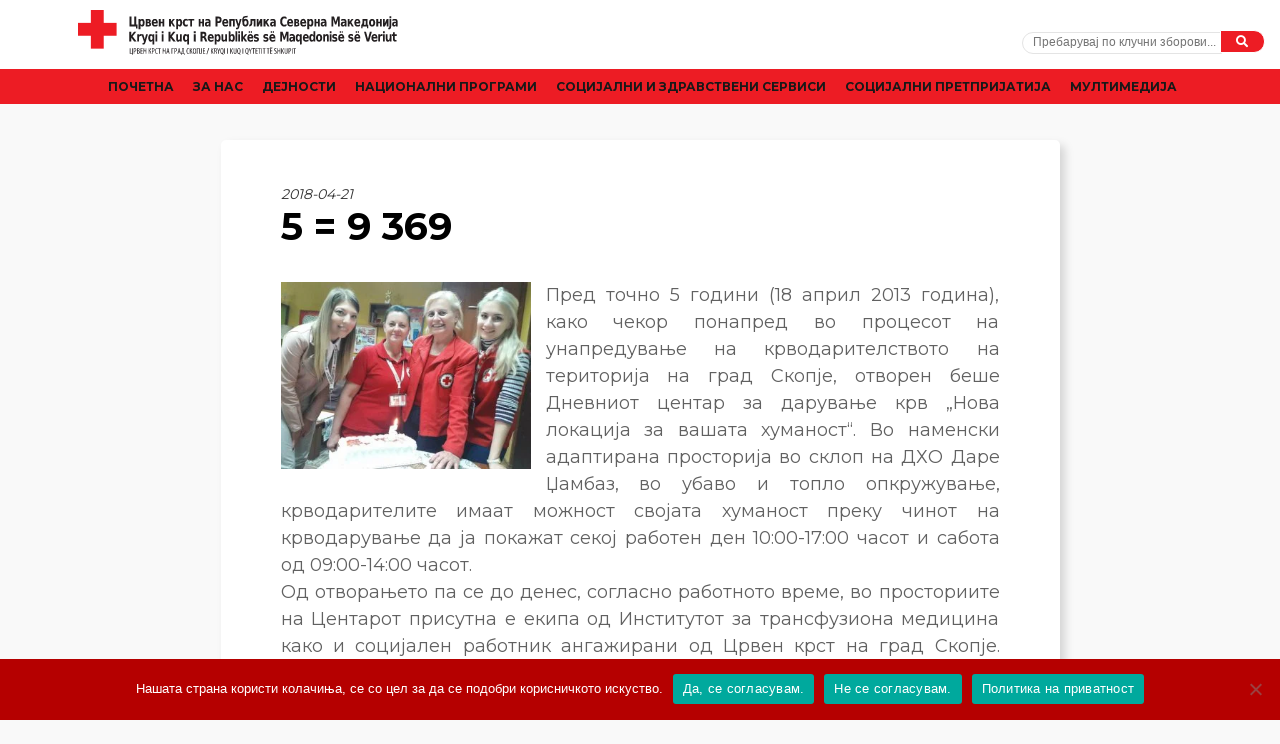

--- FILE ---
content_type: text/html; charset=UTF-8
request_url: https://ckgs.org.mk/novosti/5-9-369/
body_size: 15106
content:
<!doctype html>
<html lang="mk-MK">

<head>
	<meta charset="UTF-8">
	<meta name="viewport" content="width=device-width, initial-scale=1">
	<link rel="profile" href="https://gmpg.org/xfn/11">


	<link href="https://fonts.googleapis.com/css?family=Montserrat:400,700,900" rel="stylesheet">
	<link href="https://fonts.googleapis.com/css?family=Open+Sans:400,400i,700,700i" rel="stylesheet">

	<!-- <link rel="stylesheet" href="https://pro.fontawesome.com/releases/v5.6.1/css/all.css" integrity="sha384-NJXGk7R+8gWGBdutmr+/d6XDokLwQhF1U3VA7FhvBDlOq7cNdI69z7NQdnXxcF7k" crossorigin="anonymous"> -->
	<link rel="stylesheet" href="https://use.fontawesome.com/releases/v5.7.0/css/all.css" integrity="sha384-lZN37f5QGtY3VHgisS14W3ExzMWZxybE1SJSEsQp9S+oqd12jhcu+A56Ebc1zFSJ" crossorigin="anonymous">


	<meta name='robots' content='index, follow, max-image-preview:large, max-snippet:-1, max-video-preview:-1' />

	<!-- This site is optimized with the Yoast SEO plugin v26.7 - https://yoast.com/wordpress/plugins/seo/ -->
	<title>5 = 9 369 - Црвен Крст на Град Скопје</title>
	<link rel="canonical" href="https://ckgs.org.mk/novosti/5-9-369/" />
	<meta property="og:locale" content="mk_MK" />
	<meta property="og:type" content="article" />
	<meta property="og:title" content="5 = 9 369 - Црвен Крст на Град Скопје" />
	<meta property="og:description" content="Пред точно 5 години (18 април 2013 година), како чекор понапред во процесот на унапредување на крводарителството на територија на град Скопје, отворен беше Дневниот центар за дарување крв &bdquo;Нова локација за вашата хуманост&ldquo;. Во наменски адаптирана просторија во склоп на ДХО Даре Џамбаз, во убаво и топло опкружување, крводарителите имаат можност својата хуманост преку [&hellip;]" />
	<meta property="og:url" content="https://ckgs.org.mk/novosti/5-9-369/" />
	<meta property="og:site_name" content="Црвен Крст на Град Скопје" />
	<meta property="article:publisher" content="https://www.facebook.com/SkopjeCrvenKrst" />
	<meta property="article:published_time" content="2018-04-21T06:34:35+00:00" />
	<meta property="og:image" content="https://ckgs.org.mk/wp-content/uploads/2019/05/20.04.2018.jpg" />
	<meta property="og:image:width" content="960" />
	<meta property="og:image:height" content="720" />
	<meta property="og:image:type" content="image/jpeg" />
	<meta name="author" content="admin" />
	<meta name="twitter:card" content="summary_large_image" />
	<meta name="twitter:label1" content="Written by" />
	<meta name="twitter:data1" content="admin" />
	<meta name="twitter:label2" content="Est. reading time" />
	<meta name="twitter:data2" content="2 минути" />
	<script type="application/ld+json" class="yoast-schema-graph">{"@context":"https://schema.org","@graph":[{"@type":"Article","@id":"https://ckgs.org.mk/novosti/5-9-369/#article","isPartOf":{"@id":"https://ckgs.org.mk/novosti/5-9-369/"},"author":{"name":"admin","@id":"https://www.ckgs.org.mk/#/schema/person/8465bbcc95e3f258cb59d076800161f3"},"headline":"5 = 9 369","datePublished":"2018-04-21T06:34:35+00:00","mainEntityOfPage":{"@id":"https://ckgs.org.mk/novosti/5-9-369/"},"wordCount":168,"commentCount":0,"publisher":{"@id":"https://www.ckgs.org.mk/#organization"},"image":{"@id":"https://ckgs.org.mk/novosti/5-9-369/#primaryimage"},"thumbnailUrl":"https://ckgs.org.mk/wp-content/uploads/2019/05/20.04.2018.jpg","articleSection":["Новости"],"inLanguage":"mk-MK"},{"@type":"WebPage","@id":"https://ckgs.org.mk/novosti/5-9-369/","url":"https://ckgs.org.mk/novosti/5-9-369/","name":"5 = 9 369 - Црвен Крст на Град Скопје","isPartOf":{"@id":"https://www.ckgs.org.mk/#website"},"primaryImageOfPage":{"@id":"https://ckgs.org.mk/novosti/5-9-369/#primaryimage"},"image":{"@id":"https://ckgs.org.mk/novosti/5-9-369/#primaryimage"},"thumbnailUrl":"https://ckgs.org.mk/wp-content/uploads/2019/05/20.04.2018.jpg","datePublished":"2018-04-21T06:34:35+00:00","breadcrumb":{"@id":"https://ckgs.org.mk/novosti/5-9-369/#breadcrumb"},"inLanguage":"mk-MK","potentialAction":[{"@type":"ReadAction","target":["https://ckgs.org.mk/novosti/5-9-369/"]}]},{"@type":"ImageObject","inLanguage":"mk-MK","@id":"https://ckgs.org.mk/novosti/5-9-369/#primaryimage","url":"https://ckgs.org.mk/wp-content/uploads/2019/05/20.04.2018.jpg","contentUrl":"https://ckgs.org.mk/wp-content/uploads/2019/05/20.04.2018.jpg","width":960,"height":720},{"@type":"BreadcrumbList","@id":"https://ckgs.org.mk/novosti/5-9-369/#breadcrumb","itemListElement":[{"@type":"ListItem","position":1,"name":"Home","item":"https://ckgs.org.mk/"},{"@type":"ListItem","position":2,"name":"5 = 9 369"}]},{"@type":"WebSite","@id":"https://www.ckgs.org.mk/#website","url":"https://www.ckgs.org.mk/","name":"Црвен Крст на Град Скопје","description":"заедно со вас од 20 мај 1945 година","publisher":{"@id":"https://www.ckgs.org.mk/#organization"},"potentialAction":[{"@type":"SearchAction","target":{"@type":"EntryPoint","urlTemplate":"https://www.ckgs.org.mk/?s={search_term_string}"},"query-input":{"@type":"PropertyValueSpecification","valueRequired":true,"valueName":"search_term_string"}}],"inLanguage":"mk-MK"},{"@type":"Organization","@id":"https://www.ckgs.org.mk/#organization","name":"Црвен Крст на Град Скопје","url":"https://www.ckgs.org.mk/","logo":{"@type":"ImageObject","inLanguage":"mk-MK","@id":"https://www.ckgs.org.mk/#/schema/logo/image/","url":"https://ckgs.org.mk/wp-content/uploads/2019/12/cksk-logo.jpg","contentUrl":"https://ckgs.org.mk/wp-content/uploads/2019/12/cksk-logo.jpg","width":700,"height":366,"caption":"Црвен Крст на Град Скопје"},"image":{"@id":"https://www.ckgs.org.mk/#/schema/logo/image/"},"sameAs":["https://www.facebook.com/SkopjeCrvenKrst"]},{"@type":"Person","@id":"https://www.ckgs.org.mk/#/schema/person/8465bbcc95e3f258cb59d076800161f3","name":"admin","image":{"@type":"ImageObject","inLanguage":"mk-MK","@id":"https://www.ckgs.org.mk/#/schema/person/image/","url":"https://secure.gravatar.com/avatar/f132ba1b1a5a3d6f3cb6529cef071eedff6082ffed6f37fb7fbbf8dde5dedb6e?s=96&d=mm&r=g","contentUrl":"https://secure.gravatar.com/avatar/f132ba1b1a5a3d6f3cb6529cef071eedff6082ffed6f37fb7fbbf8dde5dedb6e?s=96&d=mm&r=g","caption":"admin"}}]}</script>
	<!-- / Yoast SEO plugin. -->


<link rel="alternate" title="oEmbed (JSON)" type="application/json+oembed" href="https://ckgs.org.mk/wp-json/oembed/1.0/embed?url=https%3A%2F%2Fckgs.org.mk%2Fnovosti%2F5-9-369%2F" />
<link rel="alternate" title="oEmbed (XML)" type="text/xml+oembed" href="https://ckgs.org.mk/wp-json/oembed/1.0/embed?url=https%3A%2F%2Fckgs.org.mk%2Fnovosti%2F5-9-369%2F&#038;format=xml" />
<style id='wp-img-auto-sizes-contain-inline-css' type='text/css'>
img:is([sizes=auto i],[sizes^="auto," i]){contain-intrinsic-size:3000px 1500px}
/*# sourceURL=wp-img-auto-sizes-contain-inline-css */
</style>

<style id='wp-emoji-styles-inline-css' type='text/css'>

	img.wp-smiley, img.emoji {
		display: inline !important;
		border: none !important;
		box-shadow: none !important;
		height: 1em !important;
		width: 1em !important;
		margin: 0 0.07em !important;
		vertical-align: -0.1em !important;
		background: none !important;
		padding: 0 !important;
	}
/*# sourceURL=wp-emoji-styles-inline-css */
</style>
<link rel='stylesheet' id='ckrm_payments_style-css' href='https://ckgs.org.mk/wp-content/plugins/ckrm_payments//front/assets/css/style.css?ver=1742157665' type='text/css' media='all' />
<link rel='stylesheet' id='contact-form-7-css' href='https://ckgs.org.mk/wp-content/plugins/contact-form-7/includes/css/styles.css?ver=6.1.4' type='text/css' media='all' />
<link rel='stylesheet' id='cookie-notice-front-css' href='https://ckgs.org.mk/wp-content/plugins/cookie-notice/css/front.min.css?ver=2.5.11' type='text/css' media='all' />
<link rel='stylesheet' id='aa-base-wp-style-css' href='https://ckgs.org.mk/wp-content/themes/aa-base-theme/style.css?ver=ac6cfe8b3993e385bac6f356000daab0' type='text/css' media='all' />
<link rel='stylesheet' id='tomtom-style-css' href='https://ckgs.org.mk/wp-content/themes/aa-base-theme/build/plugins/tomtom/map.css?ver=ac6cfe8b3993e385bac6f356000daab0' type='text/css' media='all' />
<link rel='stylesheet' id='aa-base-main-style-css' href='https://ckgs.org.mk/wp-content/themes/aa-base-theme/build/css/style.css?ver=1738247099' type='text/css' media='all' />
<script type="text/javascript" src="https://ckgs.org.mk/wp-includes/js/jquery/jquery.min.js?ver=3.7.1" id="jquery-core-js"></script>
<script type="text/javascript" src="https://ckgs.org.mk/wp-includes/js/jquery/jquery-migrate.min.js?ver=3.4.1" id="jquery-migrate-js"></script>
<script type="text/javascript" id="ckrm_customs-js-extra">
/* <![CDATA[ */
var plugin_ajax_object = {"ajax_url":"https://ckgs.org.mk/wp-admin/admin-ajax.php"};
//# sourceURL=ckrm_customs-js-extra
/* ]]> */
</script>
<script type="text/javascript" src="https://ckgs.org.mk/wp-content/plugins/ckrm_payments//front/assets/js/custom.js?ver=ac6cfe8b3993e385bac6f356000daab0" id="ckrm_customs-js"></script>
<script type="text/javascript" id="cookie-notice-front-js-before">
/* <![CDATA[ */
var cnArgs = {"ajaxUrl":"https:\/\/ckgs.org.mk\/wp-admin\/admin-ajax.php","nonce":"fe46d735a5","hideEffect":"fade","position":"bottom","onScroll":false,"onScrollOffset":100,"onClick":false,"cookieName":"cookie_notice_accepted","cookieTime":2592000,"cookieTimeRejected":2592000,"globalCookie":false,"redirection":false,"cache":true,"revokeCookies":false,"revokeCookiesOpt":"automatic"};

//# sourceURL=cookie-notice-front-js-before
/* ]]> */
</script>
<script type="text/javascript" src="https://ckgs.org.mk/wp-content/plugins/cookie-notice/js/front.min.js?ver=2.5.11" id="cookie-notice-front-js"></script>
<script type="text/javascript" src="https://ckgs.org.mk/wp-content/themes/aa-base-theme/build/plugins/tomtom/tomtom.min.js?ver=ac6cfe8b3993e385bac6f356000daab0" id="tomtom-scripts-js"></script>
<script type="text/javascript" src="https://ckgs.org.mk/wp-content/themes/aa-base-theme/build/js/app.min.js?ver=ac6cfe8b3993e385bac6f356000daab0" id="aa-base-main-scripts-js"></script>
<link rel="https://api.w.org/" href="https://ckgs.org.mk/wp-json/" /><link rel="alternate" title="JSON" type="application/json" href="https://ckgs.org.mk/wp-json/wp/v2/posts/7266" /><link rel="EditURI" type="application/rsd+xml" title="RSD" href="https://ckgs.org.mk/xmlrpc.php?rsd" />

<link rel='shortlink' href='https://ckgs.org.mk/?p=7266' />
<link rel="apple-touch-icon" sizes="180x180" href="/wp-content/uploads/fbrfg/apple-touch-icon.png">
<link rel="icon" type="image/png" sizes="32x32" href="/wp-content/uploads/fbrfg/favicon-32x32.png">
<link rel="icon" type="image/png" sizes="16x16" href="/wp-content/uploads/fbrfg/favicon-16x16.png">
<link rel="manifest" href="/wp-content/uploads/fbrfg/site.webmanifest">
<link rel="mask-icon" href="/wp-content/uploads/fbrfg/safari-pinned-tab.svg" color="#5bbad5">
<link rel="shortcut icon" href="/wp-content/uploads/fbrfg/favicon.ico">
<meta name="msapplication-TileColor" content="#ffffff">
<meta name="msapplication-config" content="/wp-content/uploads/fbrfg/browserconfig.xml">
<meta name="theme-color" content="#ffffff">
</head>

<body class="wp-singular post-template-default single single-post postid-7266 single-format-standard wp-theme-aa-base-theme cookies-not-set">

<div id="page" class="site">

	<header id="masthead" class="site-header">

		<div class="container">
			<div class="hdr-row">

				<div class="site-logo">
					<a href="https://ckgs.org.mk"><img src="https://ckgs.org.mk/wp-content/uploads/2019/10/ckrm-skopje-logo.svg" /></a>
				</div>

				<div class="srch-form">
					<form method="get" id="searchform" action="https://ckgs.org.mk/">
    <input type="text" class="field" name="s" id="s" value="" placeholder="Пребарувај по клучни зборови..." />
    <button type="submit" class="submit btn" name="submit" id="searchsubmit"><i class="fas fa-search"></i></button>
</form>

<form method="get" id="searchform-date" action="https://ckgs.org.mk/">
    <div>Пребарувај по датум:</div>
    <input type="hidden" name="s" value="search_date" />
    <input type="date" class="field" name="from" id="from" value="" placeholder="Датум од" />
    <input type="date" class="field" name="to" id="to" value="" placeholder="Датум до" />
    <button type="submit" class="submit btn" name="submit" id="searchsubmit"><i class="fas fa-search"></i></button>
</form>				</div>
				
			</div>
		</div>

		<div class="full-menu">
			<nav id="site-navigation" class="main-navigation">
				<div class="menu-main-menu-container"><ul id="primary-menu" class="menu"><li id="menu-item-169" class="menu-item menu-item-type-post_type menu-item-object-page menu-item-home menu-item-169"><a href="https://ckgs.org.mk/">Почетна</a></li>
<li id="menu-item-7844" class="menu-item menu-item-type-custom menu-item-object-custom menu-item-has-children menu-item-7844"><a href="#">За Нас</a>
<ul class="sub-menu">
	<li id="menu-item-161" class="menu-item menu-item-type-post_type menu-item-object-page menu-item-161"><a href="https://ckgs.org.mk/za-nas/misija-i-vizija/">Мисија и Визија</a></li>
	<li id="menu-item-160" class="menu-item menu-item-type-post_type menu-item-object-page menu-item-160"><a href="https://ckgs.org.mk/za-nas/istorijat-na-crven-krst-na-grad-skopje/">Историјат на Црвен Крст на Град Скопје</a></li>
	<li id="menu-item-164" class="menu-item menu-item-type-post_type menu-item-object-page menu-item-164"><a href="https://ckgs.org.mk/za-nas/struktura/">Структура</a></li>
	<li id="menu-item-163" class="menu-item menu-item-type-post_type menu-item-object-page menu-item-163"><a href="https://ckgs.org.mk/za-nas/statut/">Статут</a></li>
</ul>
</li>
<li id="menu-item-17307" class="menu-item menu-item-type-custom menu-item-object-custom menu-item-has-children menu-item-17307"><a href="#">Дејности</a>
<ul class="sub-menu">
	<li id="menu-item-149" class="menu-item menu-item-type-post_type menu-item-object-page menu-item-149"><a href="https://ckgs.org.mk/dejnosti/diseminacija/">Дисеминација</a></li>
	<li id="menu-item-150" class="menu-item menu-item-type-post_type menu-item-object-page menu-item-150"><a href="https://ckgs.org.mk/dejnosti/zdravstveno-preventivna-dejnost/">Здравствено превентивна дејност</a></li>
	<li id="menu-item-151" class="menu-item menu-item-type-post_type menu-item-object-page menu-item-151"><a href="https://ckgs.org.mk/dejnosti/informiranje/">Информирање</a></li>
	<li id="menu-item-152" class="menu-item menu-item-type-post_type menu-item-object-page menu-item-152"><a href="https://ckgs.org.mk/dejnosti/krvodaritelstvo/">Крводарителство</a></li>
	<li id="menu-item-153" class="menu-item menu-item-type-post_type menu-item-object-page menu-item-153"><a href="https://ckgs.org.mk/dejnosti/mladi/">Млади</a></li>
	<li id="menu-item-154" class="menu-item menu-item-type-post_type menu-item-object-page menu-item-154"><a href="https://ckgs.org.mk/dejnosti/podgotvenost-i-dejstvuvanje-pri-katastrofi/">Подготвеност и дејствување при катастрофи</a></li>
	<li id="menu-item-156" class="menu-item menu-item-type-post_type menu-item-object-page menu-item-156"><a href="https://ckgs.org.mk/dejnosti/socijalno-humantirana-dejnost/">Социјално Хумантирана Дејност</a></li>
	<li id="menu-item-8124" class="menu-item menu-item-type-post_type menu-item-object-page menu-item-8124"><a href="https://ckgs.org.mk/dejnosti/tvining-programi/">Твининг Програми</a></li>
</ul>
</li>
<li id="menu-item-7846" class="menu-item menu-item-type-custom menu-item-object-custom menu-item-has-children menu-item-7846"><a href="#">Национални програми</a>
<ul class="sub-menu">
	<li id="menu-item-7897" class="menu-item menu-item-type-post_type menu-item-object-page menu-item-7897"><a href="https://ckgs.org.mk/cka-phv/istorijat/">ЦКА-ПХВ</a></li>
	<li id="menu-item-155" class="menu-item menu-item-type-post_type menu-item-object-page menu-item-155"><a href="https://ckgs.org.mk/dejnosti/programa-za-pomosh-na-migranti-begalci-vo-rsm/">Програма за помош на мигранти/бегалци во РСМ</a></li>
</ul>
</li>
<li id="menu-item-7776" class="menu-item menu-item-type-custom menu-item-object-custom menu-item-has-children menu-item-7776"><a href="#">Cоцијални и здравствени сервиси</a>
<ul class="sub-menu">
	<li id="menu-item-15856" class="menu-item menu-item-type-post_type menu-item-object-centres menu-item-15856"><a href="https://ckgs.org.mk/centar/edukativen-trening-centar-za-obuki-za-vozrasni/">ЕДУКАТИВЕН ТРЕНИНГ ЦЕНТАР ЗА ОБУКИ ЗА ВОЗРАСНИ</a></li>
	<li id="menu-item-15166" class="menu-item menu-item-type-post_type menu-item-object-centres menu-item-15166"><a href="https://ckgs.org.mk/centar/centar-za-prva-pomosh-crven-krst-na-grad-skopje/">Центар за прва помош – Црвен крст на град Скопје</a></li>
	<li id="menu-item-8647" class="menu-item menu-item-type-post_type menu-item-object-centres menu-item-8647"><a href="https://ckgs.org.mk/centar/dneven-centar-za-lica-so-intelektualna-poprechenost-nad-18-godini-prolet/">Дневен Центар за лица со интелектуална попреченост над 18 години “Пролет”</a></li>
	<li id="menu-item-8138" class="menu-item menu-item-type-post_type menu-item-object-centres menu-item-8138"><a href="https://ckgs.org.mk/centar/dneven-centar-za-stari-lica-dare-dzambaz-chair-saraj/">„ДНЕВЕН ЦЕНТАР ЗА СТАРИ ЛИЦА И ЦЕНТАР ЗА ДАВАЊЕ ПОМОШ ВО ДОМАШНИ УСЛОВИ“</a></li>
	<li id="menu-item-8148" class="menu-item menu-item-type-post_type menu-item-object-centres menu-item-8148"><a href="https://ckgs.org.mk/centar/centar-za-daruvanje-krv/">Дневен Центар за дарување крв &#8211; „Нова локација за вашата хуманост“</a></li>
	<li id="menu-item-7779" class="menu-item menu-item-type-post_type menu-item-object-page menu-item-7779"><a href="https://ckgs.org.mk/socijalni-i-zdravstveni-servisi/lichna-asistencija-na-lica-so-poprechenost/">Лична асистенција на лица со попреченост</a></li>
	<li id="menu-item-15301" class="menu-item menu-item-type-post_type menu-item-object-page menu-item-15301"><a href="https://ckgs.org.mk/socijalni-i-zdravstveni-servisi/pomagateli-na-ranlivi-celni-grupi-na-korisnici/">Помагатели на ранливи целни групи на корисници</a></li>
	<li id="menu-item-8104" class="menu-item menu-item-type-post_type menu-item-object-centres menu-item-8104"><a href="https://ckgs.org.mk/centar/punkt-za-bezdomnici-momin-potok/">Пункт за бездомници – Момин поток</a></li>
	<li id="menu-item-7781" class="menu-item menu-item-type-post_type menu-item-object-page menu-item-7781"><a href="https://ckgs.org.mk/socijalni-i-zdravstveni-servisi/centar-za-poddrshka-na-lica-so-oshteten-vid/">Центар за поддршка на лица со оштетен вид</a></li>
</ul>
</li>
<li id="menu-item-7772" class="menu-item menu-item-type-custom menu-item-object-custom menu-item-has-children menu-item-7772"><a href="#">Социјални Претпријатија</a>
<ul class="sub-menu">
	<li id="menu-item-16102" class="menu-item menu-item-type-post_type menu-item-object-centres menu-item-16102"><a href="https://ckgs.org.mk/centar/poseben-transport-za-stari-lica-i-lica-so-poprechenost/">Посебен транспорт за стари лица и лица со попреченост</a></li>
	<li id="menu-item-7775" class="menu-item menu-item-type-post_type menu-item-object-centres menu-item-7775"><a href="https://ckgs.org.mk/centar/centar-solferino/">Центар Солферино</a></li>
	<li id="menu-item-7774" class="menu-item menu-item-type-post_type menu-item-object-centres menu-item-7774"><a href="https://ckgs.org.mk/centar/kopche/">Копче</a></li>
	<li id="menu-item-8121" class="menu-item menu-item-type-post_type menu-item-object-centres menu-item-8121"><a href="https://ckgs.org.mk/centar/nega-centar/">Нега Центар</a></li>
	<li id="menu-item-16356" class="menu-item menu-item-type-post_type menu-item-object-centres menu-item-16356"><a href="https://ckgs.org.mk/centar/itno-kopche/">ИТНО КОПЧЕ</a></li>
</ul>
</li>
<li id="menu-item-7793" class="menu-item menu-item-type-custom menu-item-object-custom menu-item-has-children menu-item-7793"><a href="#">Мултимедија</a>
<ul class="sub-menu">
	<li id="menu-item-7794" class="menu-item menu-item-type-taxonomy menu-item-object-multimedia_category menu-item-7794"><a href="https://ckgs.org.mk/multimedia-categories/fotografii-od-aktivnosti/">Фотографии од активности</a></li>
	<li id="menu-item-7795" class="menu-item menu-item-type-taxonomy menu-item-object-multimedia_category menu-item-7795"><a href="https://ckgs.org.mk/multimedia-categories/video/">Видео</a></li>
	<li id="menu-item-8484" class="menu-item menu-item-type-taxonomy menu-item-object-multimedia_category menu-item-8484"><a href="https://ckgs.org.mk/multimedia-categories/albumi/">Албуми</a></li>
</ul>
</li>
</ul></div>			</nav>
		</div>

		<a id="mobMenuBtn" href="#"><span></span></a>

	</header>

	<div class="mobile-menu">
		<div class="search-form">
			<form method="get" id="searchform" action="https://ckgs.org.mk/">
    <input type="text" class="field" name="s" id="s" value="" placeholder="Пребарувај по клучни зборови..." />
    <button type="submit" class="submit btn" name="submit" id="searchsubmit"><i class="fas fa-search"></i></button>
</form>

<form method="get" id="searchform-date" action="https://ckgs.org.mk/">
    <div>Пребарувај по датум:</div>
    <input type="hidden" name="s" value="search_date" />
    <input type="date" class="field" name="from" id="from" value="" placeholder="Датум од" />
    <input type="date" class="field" name="to" id="to" value="" placeholder="Датум до" />
    <button type="submit" class="submit btn" name="submit" id="searchsubmit"><i class="fas fa-search"></i></button>
</form>		</div>
		<nav id="site-navigation" class="main-navigation">
			<div class="menu-main-menu-container"><ul id="primary-menu" class="menu"><li class="menu-item menu-item-type-post_type menu-item-object-page menu-item-home menu-item-169"><a href="https://ckgs.org.mk/">Почетна</a></li>
<li class="menu-item menu-item-type-custom menu-item-object-custom menu-item-has-children menu-item-7844"><a href="#">За Нас</a>
<ul class="sub-menu">
	<li class="menu-item menu-item-type-post_type menu-item-object-page menu-item-161"><a href="https://ckgs.org.mk/za-nas/misija-i-vizija/">Мисија и Визија</a></li>
	<li class="menu-item menu-item-type-post_type menu-item-object-page menu-item-160"><a href="https://ckgs.org.mk/za-nas/istorijat-na-crven-krst-na-grad-skopje/">Историјат на Црвен Крст на Град Скопје</a></li>
	<li class="menu-item menu-item-type-post_type menu-item-object-page menu-item-164"><a href="https://ckgs.org.mk/za-nas/struktura/">Структура</a></li>
	<li class="menu-item menu-item-type-post_type menu-item-object-page menu-item-163"><a href="https://ckgs.org.mk/za-nas/statut/">Статут</a></li>
</ul>
</li>
<li class="menu-item menu-item-type-custom menu-item-object-custom menu-item-has-children menu-item-17307"><a href="#">Дејности</a>
<ul class="sub-menu">
	<li class="menu-item menu-item-type-post_type menu-item-object-page menu-item-149"><a href="https://ckgs.org.mk/dejnosti/diseminacija/">Дисеминација</a></li>
	<li class="menu-item menu-item-type-post_type menu-item-object-page menu-item-150"><a href="https://ckgs.org.mk/dejnosti/zdravstveno-preventivna-dejnost/">Здравствено превентивна дејност</a></li>
	<li class="menu-item menu-item-type-post_type menu-item-object-page menu-item-151"><a href="https://ckgs.org.mk/dejnosti/informiranje/">Информирање</a></li>
	<li class="menu-item menu-item-type-post_type menu-item-object-page menu-item-152"><a href="https://ckgs.org.mk/dejnosti/krvodaritelstvo/">Крводарителство</a></li>
	<li class="menu-item menu-item-type-post_type menu-item-object-page menu-item-153"><a href="https://ckgs.org.mk/dejnosti/mladi/">Млади</a></li>
	<li class="menu-item menu-item-type-post_type menu-item-object-page menu-item-154"><a href="https://ckgs.org.mk/dejnosti/podgotvenost-i-dejstvuvanje-pri-katastrofi/">Подготвеност и дејствување при катастрофи</a></li>
	<li class="menu-item menu-item-type-post_type menu-item-object-page menu-item-156"><a href="https://ckgs.org.mk/dejnosti/socijalno-humantirana-dejnost/">Социјално Хумантирана Дејност</a></li>
	<li class="menu-item menu-item-type-post_type menu-item-object-page menu-item-8124"><a href="https://ckgs.org.mk/dejnosti/tvining-programi/">Твининг Програми</a></li>
</ul>
</li>
<li class="menu-item menu-item-type-custom menu-item-object-custom menu-item-has-children menu-item-7846"><a href="#">Национални програми</a>
<ul class="sub-menu">
	<li class="menu-item menu-item-type-post_type menu-item-object-page menu-item-7897"><a href="https://ckgs.org.mk/cka-phv/istorijat/">ЦКА-ПХВ</a></li>
	<li class="menu-item menu-item-type-post_type menu-item-object-page menu-item-155"><a href="https://ckgs.org.mk/dejnosti/programa-za-pomosh-na-migranti-begalci-vo-rsm/">Програма за помош на мигранти/бегалци во РСМ</a></li>
</ul>
</li>
<li class="menu-item menu-item-type-custom menu-item-object-custom menu-item-has-children menu-item-7776"><a href="#">Cоцијални и здравствени сервиси</a>
<ul class="sub-menu">
	<li class="menu-item menu-item-type-post_type menu-item-object-centres menu-item-15856"><a href="https://ckgs.org.mk/centar/edukativen-trening-centar-za-obuki-za-vozrasni/">ЕДУКАТИВЕН ТРЕНИНГ ЦЕНТАР ЗА ОБУКИ ЗА ВОЗРАСНИ</a></li>
	<li class="menu-item menu-item-type-post_type menu-item-object-centres menu-item-15166"><a href="https://ckgs.org.mk/centar/centar-za-prva-pomosh-crven-krst-na-grad-skopje/">Центар за прва помош – Црвен крст на град Скопје</a></li>
	<li class="menu-item menu-item-type-post_type menu-item-object-centres menu-item-8647"><a href="https://ckgs.org.mk/centar/dneven-centar-za-lica-so-intelektualna-poprechenost-nad-18-godini-prolet/">Дневен Центар за лица со интелектуална попреченост над 18 години “Пролет”</a></li>
	<li class="menu-item menu-item-type-post_type menu-item-object-centres menu-item-8138"><a href="https://ckgs.org.mk/centar/dneven-centar-za-stari-lica-dare-dzambaz-chair-saraj/">„ДНЕВЕН ЦЕНТАР ЗА СТАРИ ЛИЦА И ЦЕНТАР ЗА ДАВАЊЕ ПОМОШ ВО ДОМАШНИ УСЛОВИ“</a></li>
	<li class="menu-item menu-item-type-post_type menu-item-object-centres menu-item-8148"><a href="https://ckgs.org.mk/centar/centar-za-daruvanje-krv/">Дневен Центар за дарување крв &#8211; „Нова локација за вашата хуманост“</a></li>
	<li class="menu-item menu-item-type-post_type menu-item-object-page menu-item-7779"><a href="https://ckgs.org.mk/socijalni-i-zdravstveni-servisi/lichna-asistencija-na-lica-so-poprechenost/">Лична асистенција на лица со попреченост</a></li>
	<li class="menu-item menu-item-type-post_type menu-item-object-page menu-item-15301"><a href="https://ckgs.org.mk/socijalni-i-zdravstveni-servisi/pomagateli-na-ranlivi-celni-grupi-na-korisnici/">Помагатели на ранливи целни групи на корисници</a></li>
	<li class="menu-item menu-item-type-post_type menu-item-object-centres menu-item-8104"><a href="https://ckgs.org.mk/centar/punkt-za-bezdomnici-momin-potok/">Пункт за бездомници – Момин поток</a></li>
	<li class="menu-item menu-item-type-post_type menu-item-object-page menu-item-7781"><a href="https://ckgs.org.mk/socijalni-i-zdravstveni-servisi/centar-za-poddrshka-na-lica-so-oshteten-vid/">Центар за поддршка на лица со оштетен вид</a></li>
</ul>
</li>
<li class="menu-item menu-item-type-custom menu-item-object-custom menu-item-has-children menu-item-7772"><a href="#">Социјални Претпријатија</a>
<ul class="sub-menu">
	<li class="menu-item menu-item-type-post_type menu-item-object-centres menu-item-16102"><a href="https://ckgs.org.mk/centar/poseben-transport-za-stari-lica-i-lica-so-poprechenost/">Посебен транспорт за стари лица и лица со попреченост</a></li>
	<li class="menu-item menu-item-type-post_type menu-item-object-centres menu-item-7775"><a href="https://ckgs.org.mk/centar/centar-solferino/">Центар Солферино</a></li>
	<li class="menu-item menu-item-type-post_type menu-item-object-centres menu-item-7774"><a href="https://ckgs.org.mk/centar/kopche/">Копче</a></li>
	<li class="menu-item menu-item-type-post_type menu-item-object-centres menu-item-8121"><a href="https://ckgs.org.mk/centar/nega-centar/">Нега Центар</a></li>
	<li class="menu-item menu-item-type-post_type menu-item-object-centres menu-item-16356"><a href="https://ckgs.org.mk/centar/itno-kopche/">ИТНО КОПЧЕ</a></li>
</ul>
</li>
<li class="menu-item menu-item-type-custom menu-item-object-custom menu-item-has-children menu-item-7793"><a href="#">Мултимедија</a>
<ul class="sub-menu">
	<li class="menu-item menu-item-type-taxonomy menu-item-object-multimedia_category menu-item-7794"><a href="https://ckgs.org.mk/multimedia-categories/fotografii-od-aktivnosti/">Фотографии од активности</a></li>
	<li class="menu-item menu-item-type-taxonomy menu-item-object-multimedia_category menu-item-7795"><a href="https://ckgs.org.mk/multimedia-categories/video/">Видео</a></li>
	<li class="menu-item menu-item-type-taxonomy menu-item-object-multimedia_category menu-item-8484"><a href="https://ckgs.org.mk/multimedia-categories/albumi/">Албуми</a></li>
</ul>
</li>
</ul></div>		</nav>
	</div>

	<div id="content" class="site-content">

<main id="main" class="site-main">


	
		<section class="page-content">
			<div class="container">
				<div class="row justify-content-center">
					<div class="col-xl-9">

						<div class="page-content-box">

															<div class="page-date">2018-04-21</div>
														
							<h1 class="page-title">5 = 9 369</h1>

														<div class="ft-img">
								<a data-fancybox="group" href="https://ckgs.org.mk/wp-content/uploads/2019/05/20.04.2018.jpg"><img width="350" height="263" src="[data-uri]" class="attachment-single-small size-single-small b-lazy wp-post-image" alt="" decoding="async" fetchpriority="high" srcset="https://ckgs.org.mk/wp-content/uploads/2019/05/20.04.2018-350x263.jpg 350w, https://ckgs.org.mk/wp-content/uploads/2019/05/20.04.2018-300x225.jpg 300w, https://ckgs.org.mk/wp-content/uploads/2019/05/20.04.2018-768x576.jpg 768w, https://ckgs.org.mk/wp-content/uploads/2019/05/20.04.2018.jpg 960w" sizes="(max-width: 350px) 100vw, 350px" data-src="https://ckgs.org.mk/wp-content/uploads/2019/05/20.04.2018-350x263.jpg" /></a>
							</div>
														
							<p>Пред точно 5 години (18 април 2013 година), како чекор понапред во процесот на унапредување на крводарителството на територија на град Скопје, отворен беше Дневниот центар за дарување крв &bdquo;Нова локација за вашата хуманост&ldquo;. Во наменски адаптирана просторија во склоп на ДХО Даре Џамбаз, во убаво и топло опкружување, крводарителите имаат можност својата хуманост преку чинот на крводарување да ја покажат секој работен ден 10:00-17:00 часот и сабота од 09:00-14:00 часот.<br /> Од отворањето па се до денес, согласно работното време, во просториите на Центарот присутна е екипа од Институтот за трансфузиона медицина како и социјален работник ангажирани од Црвен крст на град Скопје. Дневниот центар за дарување крв, примарно е место каде потенцијалните крводарители може да даруваат крв, но и да се дружат, разменат идеи и искуства и да добијат корисни информации за крводарителството. Работењето на Дневниот центар е поддржано од Алкалоид Скопје<br /> Честитки за јубилејот, честитки за реализираните 9 369 единици крв, со надеж дека дневниот центар за дарување крв и во иднина ќе остане препознатлива локација за вашата хуманост.</p>
<p style="text-align: center;">

							
								<div class="ssk-group ssk-sm">
									<a href="" class="ssk ssk-facebook"></a>
									<a href="" class="ssk ssk-twitter"></a>
									<a href="" class="ssk ssk-linkedin"></a>
									<a href="" class="ssk ssk-email"></a>
								</div>

							
							
						</div>

						
					</div>
				</div>
			</div>
		</section>
		
	
</main><!-- #main -->

        <section class="section-principles">
            <div class="section-title">Принципи</div>
            <div class="row justify-content-center">
                            <div class="pr-box">
                    <div class="pr-circle">
                        <div class="pr-circle-box">
                            <div class="pr-icon"><img class="b-lazy" data-src="https://ckgs.org.mk/wp-content/uploads/2019/04/humanost.svg" src="[data-uri]" /></div>
                            <div class="pr-title">Хуманост</div>
                            <div class="pr-text">Меѓународното движење на Црвениот крст и Црвената полумесечина настана како резултат на желбата да им се помогне на ранетите на бојното поле и тоа без било каква пристрасност, како и да го спречи и олесни човековото страдање секогаш кога е тоа можно.</div>
                        </div>
                    </div>
                </div>
                                <div class="pr-box">
                    <div class="pr-circle">
                        <div class="pr-circle-box">
                            <div class="pr-icon"><img class="b-lazy" data-src="https://ckgs.org.mk/wp-content/uploads/2019/04/edinstvo.svg" src="[data-uri]" /></div>
                            <div class="pr-title">Единство</div>
                            <div class="pr-text">Во една држава може да има само едно национално друштво на Црвениот крст или Црвената полумесечина. Мора да биде отворено за сите и да ја извршува својата хуманитарна работа на целата територија во земјата.</div>
                        </div>
                    </div>
                </div>
                                <div class="pr-box">
                    <div class="pr-circle">
                        <div class="pr-circle-box">
                            <div class="pr-icon"><img class="b-lazy" data-src="https://ckgs.org.mk/wp-content/uploads/2019/04/univerzalnost.svg" src="[data-uri]" /></div>
                            <div class="pr-title">Универзалност</div>
                            <div class="pr-text">Меѓународното Движење на Црвениот крст и Црвената полумесечина, во кое сите друштва што го сочинуваат имаат еднаков статус, одговорности и должности взаемно да се помагаат, делува во целиот свет.</div>
                        </div>
                    </div>
                </div>
                                <div class="pr-box">
                    <div class="pr-circle">
                        <div class="pr-circle-box">
                            <div class="pr-icon"><img class="b-lazy" data-src="https://ckgs.org.mk/wp-content/uploads/2019/04/dobrovolnost.svg" src="[data-uri]" /></div>
                            <div class="pr-title">Доброволност</div>
                            <div class="pr-text">Тоа е движење за давање на доброволна помош кое не е инспирирано од материјални побуди.</div>
                        </div>
                    </div>
                </div>
                                <div class="pr-box">
                    <div class="pr-circle">
                        <div class="pr-circle-box">
                            <div class="pr-icon"><img class="b-lazy" data-src="https://ckgs.org.mk/wp-content/uploads/2019/04/neutralnost.svg" src="[data-uri]" /></div>
                            <div class="pr-title">Неутралност</div>
                            <div class="pr-text">Меѓународното движење на Црвениот крст и Црвената полумесечина настана како резултат на желбата да им се помогне на ранетите на бојното поле и тоа без било каква пристрасност, како и да го спречи и олесни човековото страдање секогаш кога е тоа можно.</div>
                        </div>
                    </div>
                </div>
                                <div class="pr-box">
                    <div class="pr-circle">
                        <div class="pr-circle-box">
                            <div class="pr-icon"><img class="b-lazy" data-src="https://ckgs.org.mk/wp-content/uploads/2019/04/nepristrasnost.svg" src="[data-uri]" /></div>
                            <div class="pr-title">Непристраност</div>
                            <div class="pr-text">Не прави дискриминација врз основа на национална, расна, верска и класна припадност или политичко убедување. Настојува да ги олесни страдањата на поединците, водејќи се исклучиво од нивните потреби но, давајќи приоритет на најитните случаи.</div>
                        </div>
                    </div>
                </div>
                                <div class="pr-box">
                    <div class="pr-circle">
                        <div class="pr-circle-box">
                            <div class="pr-icon"><img class="b-lazy" data-src="https://ckgs.org.mk/wp-content/uploads/2019/04/nezavisnost.svg" src="[data-uri]" /></div>
                            <div class="pr-title">Независност</div>
                            <div class="pr-text">Движењето е независно. Националните друштва иако делуваат како дополнение на хуманитарните служби на владите и се предмет на регулирање на националното законодавство, мораат да ја зачуваат автономноста за да можат да дејствуваат во секое време, согласно со принципите на Движењето.</div>
                        </div>
                    </div>
                </div>
                            </div>
        </section>
        
	</div><!-- #content -->

	<footer id="colophon" class="site-footer">

		<!-- <a id="triangleScrollUp" href="#"><span>Скрол нагоре</span></a> -->

		<div class="container">
			<div class="footer-box">
				<ul class="social-icons"><li><a target="_blank" href="https://www.facebook.com/%D0%A6%D1%80%D0%B2%D0%B5%D0%BD-%D0%BA%D1%80%D1%81%D1%82-%D0%BD%D0%B0-%D0%B3%D1%80%D0%B0%D0%B4-%D0%A1%D0%BA%D0%BE%D0%BF%D1%98%D0%B5City-Red-Cross-of-Skopje-1460662487577240/"><i class="fab fa-facebook-f"></i></a></li><li><a target="_blank" href="https://www.instagram.com/cityredcrossofskopje/"><i class="fab fa-instagram"></i></a></li><li><a target="_blank" href="https://twitter.com/SkopjeRedCross"><i class="fab fa-twitter"></i></a></li><li><a target="_blank" href="mailto:skopje@redcross.org.mk"><i class="far fa-envelope"></i></a></li><li><a target="_blank" href="tel:+389 2 3139 578"><i class="fas fa-phone"></i></a></li></ul>			</div>
			<div class="footer-box">
				<div class="menu-footer-menu-container"><ul id="footer-menu" class="menu"><li id="menu-item-177" class="menu-item menu-item-type-post_type menu-item-object-page menu-item-home menu-item-177"><a href="https://ckgs.org.mk/">Почетна</a></li>
<li id="menu-item-173" class="menu-item menu-item-type-post_type menu-item-object-page menu-item-173"><a href="https://ckgs.org.mk/za-nas/misija-i-vizija/">Мисија и Визија</a></li>
<li id="menu-item-176" class="menu-item menu-item-type-post_type menu-item-object-page menu-item-176"><a href="https://ckgs.org.mk/partneri/">Партнери</a></li>
<li id="menu-item-175" class="menu-item menu-item-type-post_type menu-item-object-page menu-item-175"><a href="https://ckgs.org.mk/kontakt/">Контакт</a></li>
<li id="menu-item-16520" class="menu-item menu-item-type-post_type menu-item-object-page menu-item-16520"><a href="https://ckgs.org.mk/politika-za-privatnost/">Политика за приватност</a></li>
<li id="menu-item-16521" class="menu-item menu-item-type-post_type menu-item-object-page menu-item-16521"><a href="https://ckgs.org.mk/politika-za-kolachinja/">Политика за колачиња</a></li>
<li id="menu-item-16531" class="menu-item menu-item-type-post_type menu-item-object-page menu-item-16531"><a href="https://ckgs.org.mk/oficer-za-lichni-podatoci/">Офицер за лични податоци</a></li>
</ul></div>			</div>
		</div>
		<div class="site-info">
			&copy; Copyright. Црвен Крст на Град Скопје. 2026.
			<span class="sep"> | </span>
			Designed and Developed by: <a href="https://andreyagovski.com">AA</a>
		</div>
	</footer>
</div>

<script type="speculationrules">
{"prefetch":[{"source":"document","where":{"and":[{"href_matches":"/*"},{"not":{"href_matches":["/wp-*.php","/wp-admin/*","/wp-content/uploads/*","/wp-content/*","/wp-content/plugins/*","/wp-content/themes/aa-base-theme/*","/*\\?(.+)"]}},{"not":{"selector_matches":"a[rel~=\"nofollow\"]"}},{"not":{"selector_matches":".no-prefetch, .no-prefetch a"}}]},"eagerness":"conservative"}]}
</script>
<script type="text/javascript" src="https://ckgs.org.mk/wp-content/plugins/ckrm_payments//front/assets/js/parsley.min.js?ver=1.0" id="parsley-js"></script>
<script type="text/javascript" src="https://ckgs.org.mk/wp-includes/js/dist/hooks.min.js?ver=dd5603f07f9220ed27f1" id="wp-hooks-js"></script>
<script type="text/javascript" src="https://ckgs.org.mk/wp-includes/js/dist/i18n.min.js?ver=c26c3dc7bed366793375" id="wp-i18n-js"></script>
<script type="text/javascript" id="wp-i18n-js-after">
/* <![CDATA[ */
wp.i18n.setLocaleData( { 'text direction\u0004ltr': [ 'ltr' ] } );
//# sourceURL=wp-i18n-js-after
/* ]]> */
</script>
<script type="text/javascript" src="https://ckgs.org.mk/wp-content/plugins/contact-form-7/includes/swv/js/index.js?ver=6.1.4" id="swv-js"></script>
<script type="text/javascript" id="contact-form-7-js-before">
/* <![CDATA[ */
var wpcf7 = {
    "api": {
        "root": "https:\/\/ckgs.org.mk\/wp-json\/",
        "namespace": "contact-form-7\/v1"
    },
    "cached": 1
};
//# sourceURL=contact-form-7-js-before
/* ]]> */
</script>
<script type="text/javascript" src="https://ckgs.org.mk/wp-content/plugins/contact-form-7/includes/js/index.js?ver=6.1.4" id="contact-form-7-js"></script>
<script id="wp-emoji-settings" type="application/json">
{"baseUrl":"https://s.w.org/images/core/emoji/17.0.2/72x72/","ext":".png","svgUrl":"https://s.w.org/images/core/emoji/17.0.2/svg/","svgExt":".svg","source":{"concatemoji":"https://ckgs.org.mk/wp-includes/js/wp-emoji-release.min.js?ver=ac6cfe8b3993e385bac6f356000daab0"}}
</script>
<script type="module">
/* <![CDATA[ */
/*! This file is auto-generated */
const a=JSON.parse(document.getElementById("wp-emoji-settings").textContent),o=(window._wpemojiSettings=a,"wpEmojiSettingsSupports"),s=["flag","emoji"];function i(e){try{var t={supportTests:e,timestamp:(new Date).valueOf()};sessionStorage.setItem(o,JSON.stringify(t))}catch(e){}}function c(e,t,n){e.clearRect(0,0,e.canvas.width,e.canvas.height),e.fillText(t,0,0);t=new Uint32Array(e.getImageData(0,0,e.canvas.width,e.canvas.height).data);e.clearRect(0,0,e.canvas.width,e.canvas.height),e.fillText(n,0,0);const a=new Uint32Array(e.getImageData(0,0,e.canvas.width,e.canvas.height).data);return t.every((e,t)=>e===a[t])}function p(e,t){e.clearRect(0,0,e.canvas.width,e.canvas.height),e.fillText(t,0,0);var n=e.getImageData(16,16,1,1);for(let e=0;e<n.data.length;e++)if(0!==n.data[e])return!1;return!0}function u(e,t,n,a){switch(t){case"flag":return n(e,"\ud83c\udff3\ufe0f\u200d\u26a7\ufe0f","\ud83c\udff3\ufe0f\u200b\u26a7\ufe0f")?!1:!n(e,"\ud83c\udde8\ud83c\uddf6","\ud83c\udde8\u200b\ud83c\uddf6")&&!n(e,"\ud83c\udff4\udb40\udc67\udb40\udc62\udb40\udc65\udb40\udc6e\udb40\udc67\udb40\udc7f","\ud83c\udff4\u200b\udb40\udc67\u200b\udb40\udc62\u200b\udb40\udc65\u200b\udb40\udc6e\u200b\udb40\udc67\u200b\udb40\udc7f");case"emoji":return!a(e,"\ud83e\u1fac8")}return!1}function f(e,t,n,a){let r;const o=(r="undefined"!=typeof WorkerGlobalScope&&self instanceof WorkerGlobalScope?new OffscreenCanvas(300,150):document.createElement("canvas")).getContext("2d",{willReadFrequently:!0}),s=(o.textBaseline="top",o.font="600 32px Arial",{});return e.forEach(e=>{s[e]=t(o,e,n,a)}),s}function r(e){var t=document.createElement("script");t.src=e,t.defer=!0,document.head.appendChild(t)}a.supports={everything:!0,everythingExceptFlag:!0},new Promise(t=>{let n=function(){try{var e=JSON.parse(sessionStorage.getItem(o));if("object"==typeof e&&"number"==typeof e.timestamp&&(new Date).valueOf()<e.timestamp+604800&&"object"==typeof e.supportTests)return e.supportTests}catch(e){}return null}();if(!n){if("undefined"!=typeof Worker&&"undefined"!=typeof OffscreenCanvas&&"undefined"!=typeof URL&&URL.createObjectURL&&"undefined"!=typeof Blob)try{var e="postMessage("+f.toString()+"("+[JSON.stringify(s),u.toString(),c.toString(),p.toString()].join(",")+"));",a=new Blob([e],{type:"text/javascript"});const r=new Worker(URL.createObjectURL(a),{name:"wpTestEmojiSupports"});return void(r.onmessage=e=>{i(n=e.data),r.terminate(),t(n)})}catch(e){}i(n=f(s,u,c,p))}t(n)}).then(e=>{for(const n in e)a.supports[n]=e[n],a.supports.everything=a.supports.everything&&a.supports[n],"flag"!==n&&(a.supports.everythingExceptFlag=a.supports.everythingExceptFlag&&a.supports[n]);var t;a.supports.everythingExceptFlag=a.supports.everythingExceptFlag&&!a.supports.flag,a.supports.everything||((t=a.source||{}).concatemoji?r(t.concatemoji):t.wpemoji&&t.twemoji&&(r(t.twemoji),r(t.wpemoji)))});
//# sourceURL=https://ckgs.org.mk/wp-includes/js/wp-emoji-loader.min.js
/* ]]> */
</script>

		<!-- Cookie Notice plugin v2.5.11 by Hu-manity.co https://hu-manity.co/ -->
		<div id="cookie-notice" role="dialog" class="cookie-notice-hidden cookie-revoke-hidden cn-position-bottom" aria-label="Cookie Notice" style="background-color: rgba(181,0,0,1);"><div class="cookie-notice-container" style="color: #fff"><span id="cn-notice-text" class="cn-text-container">Нашата страна користи колачиња, се со цел за да се подобри корисничкото искуство. </span><span id="cn-notice-buttons" class="cn-buttons-container"><button id="cn-accept-cookie" data-cookie-set="accept" class="cn-set-cookie cn-button" aria-label="Да, се согласувам." style="background-color: #00a99d">Да, се согласувам.</button><button id="cn-refuse-cookie" data-cookie-set="refuse" class="cn-set-cookie cn-button" aria-label="Не се согласувам." style="background-color: #00a99d">Не се согласувам.</button><button data-link-url="https://ckgs.org.mk/politika-za-privatnost/" data-link-target="_blank" id="cn-more-info" class="cn-more-info cn-button" aria-label="Политика на приватност" style="background-color: #00a99d">Политика на приватност</button></span><button type="button" id="cn-close-notice" data-cookie-set="accept" class="cn-close-icon" aria-label="Не се согласувам."></button></div>
			
		</div>
		<!-- / Cookie Notice plugin -->
</body>
</html>


<!-- Page cached by LiteSpeed Cache 7.7 on 2026-01-15 23:26:28 -->

--- FILE ---
content_type: image/svg+xml
request_url: https://ckgs.org.mk/wp-content/uploads/2019/10/ckrm-skopje-logo.svg
body_size: 5137
content:
<?xml version="1.0" encoding="UTF-8"?> <svg xmlns="http://www.w3.org/2000/svg" viewBox="0 0 327.72 46.06"><defs><style>.cls-1{fill:#ed1c24;}.cls-2{fill:#231f20;fill-rule:evenodd;}</style></defs><title>Asset 1</title><g id="Layer_2" data-name="Layer 2"><g id="Layer_1-2" data-name="Layer 1"><rect class="cls-1" x="13.18" width="13.18" height="39.55"></rect><rect class="cls-1" y="13.18" width="39.55" height="13.18"></rect><path class="cls-2" d="M53.06,39.07v5.79h2.69l0,1.2h.52l0-1.76H56V39.07H55.3v5.21H53.72V39.07Zm4,5.79h.66V42.48H58a1.7,1.7,0,0,0,1.37-.64,1.84,1.84,0,0,0,.35-1.18,1.63,1.63,0,0,0-.43-1.19A1.75,1.75,0,0,0,58.06,39a3.85,3.85,0,0,0-1,.11v5.7Zm.66-5.23a1.36,1.36,0,0,1,.37,0c.73,0,1,.53,1,1.12,0,.82-.44,1.24-1.09,1.24a1.08,1.08,0,0,1-.26,0v-2.3Zm2.77,5.2a4.69,4.69,0,0,0,.87.06,2,2,0,0,0,1.53-.52,1.66,1.66,0,0,0,.41-1.15,1.43,1.43,0,0,0-1.07-1.48v0a1.34,1.34,0,0,0,.89-1.29,1.31,1.31,0,0,0-.38-1,1.81,1.81,0,0,0-1.28-.4,4,4,0,0,0-1,.11v5.68Zm.66-5.23a1.18,1.18,0,0,1,.35,0,.85.85,0,0,1,1,.94,1,1,0,0,1-1,1h-.3V39.6Zm0,2.43h.29a1.12,1.12,0,0,1,1.18,1.18,1,1,0,0,1-1.13,1.15,1.54,1.54,0,0,1-.33,0V42Zm5-.48H64.75V39.64H66.3v-.58H64.09v5.79H66.4v-.58H64.75V42.11H66.2v-.56Zm.93-2.48v5.79h.66v-2.7h1.62v2.7h.66V39.07h-.66v2.48H67.79V39.07Zm5.32,0v5.79h.65V42.18h.1c.69,0,.88.53,1,1.23a12.44,12.44,0,0,0,.33,1.44h.67a13.28,13.28,0,0,1-.39-1.61c-.15-.7-.38-1.31-1.09-1.47l1.42-2.71h-.71l-1.24,2.63h-.12V39.07Zm3.36,5.79h.66V42.48h.29a1.7,1.7,0,0,0,1.37-.64,1.84,1.84,0,0,0,.35-1.18,1.63,1.63,0,0,0-.43-1.19A1.75,1.75,0,0,0,76.77,39a3.85,3.85,0,0,0-1,.11v5.7Zm.66-5.23a1.36,1.36,0,0,1,.37,0c.73,0,1,.53,1,1.12,0,.82-.44,1.24-1.09,1.24a1.08,1.08,0,0,1-.26,0v-2.3Zm5.19,4.57a1.43,1.43,0,0,1-.61.13c-.7,0-1.36-.58-1.36-2.35S80.42,39.6,81,39.6a1.26,1.26,0,0,1,.58.12l.15-.56A1.44,1.44,0,0,0,81,39c-.91,0-2,.73-2,3,0,2,.81,2.88,1.94,2.88a1.84,1.84,0,0,0,.82-.15l-.1-.56Zm1.46.66h.66v-5.2h1.06v-.59H82.06v.59h1.06v5.2Zm3.71-5.79v5.79h.66v-2.7h1.62v2.7h.66V39.07h-.66v2.48H87.49V39.07Zm6,4.05.39,1.73h.65l-1.29-5.79H91.8l-1.32,5.79h.64l.39-1.73Zm-1.19-.53.3-1.47c.08-.39.16-.88.23-1.32h0c.07.43.15.91.23,1.32l.3,1.47Zm4.29-3.52v5.79h.66V39.64h1.61v-.58Zm2.91,5.79h.66V42.48h.29a1.7,1.7,0,0,0,1.37-.64,1.84,1.84,0,0,0,.35-1.18,1.63,1.63,0,0,0-.43-1.19A1.75,1.75,0,0,0,99.76,39a3.84,3.84,0,0,0-1,.11v5.7Zm.66-5.23a1.36,1.36,0,0,1,.37,0c.73,0,1,.53,1,1.12,0,.82-.44,1.24-1.09,1.24a1.08,1.08,0,0,1-.26,0v-2.3Zm4.74,3.49.39,1.73h.65L104,39.07h-.73l-1.32,5.79h.64l.39-1.73ZM103,42.59l.3-1.47c.08-.39.16-.88.23-1.32h0c.07.43.15.91.23,1.32l.3,1.47Zm3.55-3.52v1.31a12.91,12.91,0,0,1-.18,2.35,7.71,7.71,0,0,1-.46,1.56h-.39l0,1.76h.52l0-1.2h2.56l0,1.2h.52l0-1.76h-.39V39.07Zm.6.58h1.07v4.64H106.6a8.78,8.78,0,0,0,.41-1.47,14.06,14.06,0,0,0,.15-2.3v-.87Zm6.64,4.55a1.43,1.43,0,0,1-.61.13c-.7,0-1.36-.58-1.36-2.35s.72-2.37,1.34-2.37a1.26,1.26,0,0,1,.58.12l.15-.56a1.44,1.44,0,0,0-.72-.15c-.91,0-2,.73-2,3,0,2,.81,2.88,1.94,2.88a1.84,1.84,0,0,0,.82-.15l-.1-.56Zm.78-5.13v5.79h.65V42.18h.1c.69,0,.88.53,1,1.23a12.44,12.44,0,0,0,.33,1.44h.67a13.28,13.28,0,0,1-.39-1.61c-.15-.7-.38-1.31-1.09-1.47l1.42-2.71h-.71l-1.24,2.63h-.12V39.07ZM119.4,39c-1,0-1.7,1-1.7,3s.64,3,1.61,3,1.67-.83,1.67-3c0-1.85-.59-2.92-1.58-2.92Zm-.06.58c.76,0,1,1.28,1,2.36s-.2,2.4-.94,2.4-1-1.18-1-2.38.23-2.38,1-2.38Zm2.43-.52v5.79h.66V39.64H124v5.21h.66V39.07Zm4.57,4.16c0,.92-.27,1.11-.75,1.11a1.16,1.16,0,0,1-.32,0l-.06.56a1.26,1.26,0,0,0,.43.06c.83,0,1.36-.4,1.36-1.7V39.07h-.66v4.16Zm3.75-1.68h-1.45V39.64h1.55v-.58H128v5.79h2.31v-.58h-1.65V42.11h1.45v-.56Zm2.3,3.65,2-6.2h-.74l-2,6.2Zm3.73-.34h.66V42.62l.33-.56,1.18,2.79H139l-1.45-3.31L139,39.07h-.73l-1.08,2.05-.36.7h0V39.07h-.66v5.79Zm3.47,0h.66V42.33h.26c.57,0,.82.3.94,1.09a7.5,7.5,0,0,0,.31,1.43h.67a8.18,8.18,0,0,1-.33-1.47c-.13-.76-.35-1.17-.78-1.3v0a1.51,1.51,0,0,0,.93-1.49,1.56,1.56,0,0,0-.4-1.13,1.78,1.78,0,0,0-1.31-.41,3.76,3.76,0,0,0-1,.11v5.7Zm.66-5.25a1.32,1.32,0,0,1,.34,0c.71,0,1,.42,1,1.09a1,1,0,0,1-1.06,1.16h-.27V39.61Zm4.22,5.25V42.38l1.33-3.31h-.7l-.49,1.43c-.15.45-.3.88-.42,1.33h0c-.13-.45-.28-.9-.43-1.31l-.52-1.45h-.7l1.27,3.34v2.45Zm4.81.25c-.33-.12-.73-.25-1.12-.41v0c.61-.29,1-1.16,1-2.74,0-1.84-.58-2.92-1.57-2.92s-1.71,1-1.71,3,.67,3,1.62,3a.67.67,0,0,1,.21.09c.31.17.89.45,1.33.63l.24-.53Zm-1.75-.76c-.76,0-1-1.25-1-2.39s.22-2.37,1-2.37.94,1.25.94,2.36-.2,2.4-.94,2.4Zm2.41-5.27v5.79h.66V39.07Zm3.06,0v5.79h.66V39.07Zm3.06,5.79h.66V42.62l.33-.56,1.18,2.79h.71l-1.45-3.31,1.42-2.47h-.73l-1.08,2.05-.36.7h0V39.07h-.66v5.79Zm3.46-5.79v3.86c0,1.43.57,2,1.43,2s1.48-.58,1.48-2.08V39.07h-.66v3.88c0,1-.31,1.39-.8,1.39s-.79-.35-.79-1.39V39.07Zm7.1,6c-.33-.12-.73-.25-1.12-.41v0c.61-.29,1-1.16,1-2.74,0-1.84-.58-2.92-1.57-2.92s-1.71,1-1.71,3,.67,3,1.62,3A.67.67,0,0,1,165,45c.31.17.89.45,1.33.63l.24-.53Zm-1.75-.76c-.76,0-1-1.25-1-2.39s.22-2.37,1-2.37.94,1.25.94,2.36-.2,2.4-.94,2.4Zm3.76-5.27v5.79h.66V39.07Zm6.23,6c-.33-.12-.73-.25-1.12-.41v0c.61-.29,1-1.16,1-2.74,0-1.84-.58-2.92-1.57-2.92s-1.71,1-1.71,3,.67,3,1.62,3a.67.67,0,0,1,.21.09c.31.17.89.45,1.33.63l.24-.53Zm-1.75-.76c-.76,0-1-1.25-1-2.39s.22-2.37,1-2.37.94,1.25.94,2.36-.2,2.4-.94,2.4Zm3.75.52V42.38l1.33-3.31h-.7L177,40.49c-.15.45-.3.88-.42,1.33h0c-.13-.45-.28-.9-.43-1.31l-.52-1.45h-.7l1.27,3.34v2.45Zm2.71,0h.66v-5.2h1.06v-.59h-2.77v.59h1.06v5.2ZM184,41.55h-1.45V39.64h1.55v-.58h-2.21v5.79h2.31v-.58h-1.65V42.11H184v-.56Zm1.61,3.31h.66v-5.2h1.06v-.59h-2.77v.59h1.06v5.2ZM188,39.07v5.79h.66V39.07Zm2.39,5.79h.66v-5.2h1.06v-.59h-2.77v.59h1.06v5.2Zm4.09,0h.66v-5.2h1.06v-.59h-2.77v.59h1.06v5.2ZM199,41.55H197.5V39.64H199v-.58h-2.21v5.79h2.31v-.58H197.5V42.11H199v-.56Zm-1.69-2.92a.36.36,0,0,0,.37-.39.37.37,0,0,0-.37-.4.38.38,0,0,0-.37.4.36.36,0,0,0,.37.39Zm1.39,0a.36.36,0,0,0,.37-.39.37.37,0,0,0-.37-.4.38.38,0,0,0-.37.4.36.36,0,0,0,.37.39Zm2.3,6a2,2,0,0,0,1,.25,1.55,1.55,0,0,0,1.62-1.62,2,2,0,0,0-1-1.67c-.55-.4-.85-.62-.85-1.19a.8.8,0,0,1,.83-.82,1.21,1.21,0,0,1,.69.2l.16-.57a1.5,1.5,0,0,0-.82-.21A1.46,1.46,0,0,0,201,40.53a2.15,2.15,0,0,0,1.09,1.61,1.48,1.48,0,0,1,.76,1.2.91.91,0,0,1-1,1,1.69,1.69,0,0,1-.83-.23l-.15.57Zm3.37-5.59v5.79H205v-2.7h1.62v2.7h.66V39.07h-.66v2.48H205V39.07Zm4,5.79H209V42.62l.33-.56,1.18,2.79h.71l-1.45-3.31,1.42-2.47h-.73l-1.08,2.05-.36.7h0V39.07h-.66v5.79Zm3.46-5.79v3.86c0,1.43.57,2,1.43,2s1.48-.58,1.48-2.08V39.07H214v3.88c0,1-.31,1.39-.8,1.39s-.79-.35-.79-1.39V39.07Zm3.93,5.79h.66V42.48h.29a1.7,1.7,0,0,0,1.37-.64,1.84,1.84,0,0,0,.35-1.18,1.63,1.63,0,0,0-.43-1.19,1.75,1.75,0,0,0-1.28-.43,3.85,3.85,0,0,0-1,.11v5.7Zm.66-5.23a1.36,1.36,0,0,1,.37,0c.73,0,1,.53,1,1.12,0,.82-.44,1.24-1.09,1.24a1.08,1.08,0,0,1-.26,0v-2.3Zm2.77-.56v5.79h.66V39.07Zm2.39,5.79h.66v-5.2h1.06v-.59h-2.77v.59h1.06Z"></path><path class="cls-2" d="M54.56,32.35v-4l3.05,4H60.1L56,27l3.71-4.76h-2.3L54.56,26V22.28h-2V32.35Zm10.38-7.68a3,3,0,0,0-.52-.05A2,2,0,0,0,62.5,26V24.79H60.66v7.55H62.5V28.87c0-1.48.53-2.31,1.48-2.31a1.86,1.86,0,0,1,1,.29V24.67Zm2.64,8.17a1.44,1.44,0,0,1-.34.7,1,1,0,0,1-.69.2H66v1.58h1.07a1.7,1.7,0,0,0,1.28-.5,4.31,4.31,0,0,0,.86-1.76l2.43-8.26H69.77l-1.31,5.12L66.9,24.79H65.06l2.57,7.84,0,.21Zm7.54-6.48c.8,0,1.22.78,1.22,2.21s-.42,2.21-1.22,2.21-1.21-.78-1.21-2.21.43-2.2,1.21-2.2ZM78.2,35.2V24.8H76.34v1.11a2.1,2.1,0,0,0-1.91-1.28,2,2,0,0,0-1.75,1.1A5.36,5.36,0,0,0,72,28.57a5.42,5.42,0,0,0,.68,2.86,2,2,0,0,0,1.75,1.1,2.1,2.1,0,0,0,1.91-1.28v4Zm3.13-2.86V24.79H79.48v7.55Zm0-8.52v-2H79.48v2Zm6.32,8.52V24.79H85.8v7.55Zm0-8.52v-2H85.8v2Zm7.06,8.52v-4l3.05,4h2.49L96.15,27l3.71-4.76h-2.3L94.7,26V22.28h-2V32.35Zm5.92-2.94c0,2,.71,3.12,2,3.12a2.23,2.23,0,0,0,1.92-1.27v1.09h1.84V24.79h-1.84v3.73c0,1.38-.47,2.19-1.24,2.19a.79.79,0,0,1-.72-.49,2,2,0,0,1-.12-.58c0-.27,0-.71,0-1.32,0-.21,0-.62,0-1.23v-2.3h-1.85v4.61Zm10.11-3c.8,0,1.22.78,1.22,2.21s-.42,2.21-1.22,2.21-1.21-.78-1.21-2.21.43-2.2,1.21-2.2Zm3.08,8.84V24.8H112v1.11A2.1,2.1,0,0,0,110,24.63a2,2,0,0,0-1.75,1.1,5.36,5.36,0,0,0-.68,2.84,5.42,5.42,0,0,0,.68,2.86,2,2,0,0,0,1.75,1.1A2.1,2.1,0,0,0,112,31.25v4Zm6.74-2.86V24.79H118.7v7.55Zm0-8.52v-2H118.7v2Zm7,.33h.84c.82,0,1.17.36,1.17,1.28s-.34,1.3-1.17,1.3h-.84V24.16Zm.56,4.37a1.09,1.09,0,0,1,.77.28,2.78,2.78,0,0,1,.58,1l.93,2.5h2.11l-1.08-2.86c-.44-1.16-.83-1.69-1.38-1.85a2.48,2.48,0,0,0,1.48-2.58c0-1.92-.91-2.77-2.94-2.77h-3V32.35h2V28.53Zm11,0a4.6,4.6,0,0,0-.82-2.87,2.59,2.59,0,0,0-2.17-1.07,2.84,2.84,0,0,0-2.34,1.06,4.52,4.52,0,0,0-.86,2.91,4.45,4.45,0,0,0,.86,2.92,3,3,0,0,0,2.44,1,5.87,5.87,0,0,0,2.61-.65V30a4.22,4.22,0,0,1-2.44.91c-1,0-1.5-.56-1.59-1.69h4.31v-.69Zm-4.3-.8c.11-1,.58-1.53,1.29-1.53a.94.94,0,0,1,.8.43,1.84,1.84,0,0,1,.31,1.11Zm7,3.5a2.13,2.13,0,0,0,1.91,1.28,2,2,0,0,0,1.75-1.1,5.35,5.35,0,0,0,.69-2.86,5.33,5.33,0,0,0-.69-2.85,2,2,0,0,0-1.75-1.1,2.12,2.12,0,0,0-1.91,1.28v-1.1H140V35.2h1.84v-4ZM143,26.36c.79,0,1.22.77,1.22,2.21s-.42,2.21-1.22,2.21-1.23-.78-1.23-2.21.44-2.21,1.23-2.21Zm4,3c0,2,.71,3.12,2,3.12a2.23,2.23,0,0,0,1.92-1.27v1.09h1.84V24.79h-1.84v3.73c0,1.38-.47,2.19-1.24,2.19a.79.79,0,0,1-.72-.49,2,2,0,0,1-.12-.58c0-.27,0-.71,0-1.32,0-.21,0-.62,0-1.23v-2.3H147v4.61Zm10.54,1.38c-.79,0-1.23-.78-1.23-2.21s.44-2.21,1.23-2.21,1.22.78,1.22,2.21-.42,2.21-1.22,2.21Zm-3.07-8.93V32.34h1.84V31.25a2.13,2.13,0,0,0,1.91,1.27,2,2,0,0,0,1.75-1.1,5.34,5.34,0,0,0,.69-2.85,5.31,5.31,0,0,0-.69-2.84,2,2,0,0,0-1.75-1.11,2.13,2.13,0,0,0-1.91,1.29v-4Zm8.81,10.49V21.86h-1.84V32.35Zm2.71,0V24.79h-1.84v7.55Zm0-8.52v-2h-1.84v2Zm3.1,8.52V29.2l2.25,3.15h2.24l-3-4.09,2.82-3.46h-2.14l-2.12,2.77V21.86h-1.84V32.35Zm7.18-9V21.66H175v1.66Zm2,0V21.66h-1.2v1.65Zm1.43,5.22v.69h-4.31c.09,1.13.63,1.7,1.59,1.7a4.23,4.23,0,0,0,2.44-.91v1.86a5.83,5.83,0,0,1-2.61.65,3,3,0,0,1-2.45-1,4.48,4.48,0,0,1-.86-2.92,4.52,4.52,0,0,1,.86-2.9,2.84,2.84,0,0,1,2.35-1.06,2.58,2.58,0,0,1,2.17,1.07,4.59,4.59,0,0,1,.82,2.86Zm-4.3-.8h2.41a1.83,1.83,0,0,0-.31-1.1,1,1,0,0,0-.8-.43c-.71,0-1.18.54-1.29,1.53ZM185,25a7.29,7.29,0,0,0-2.29-.42c-1.74,0-2.56.76-2.56,2.36a2.39,2.39,0,0,0,.49,1.66,3,3,0,0,0,1.73.75l.33.05a1.67,1.67,0,0,1,.75.25.57.57,0,0,1,.19.48c0,.51-.37.77-1.08.77a4.3,4.3,0,0,1-2.31-.7v1.83a7.23,7.23,0,0,0,2.44.46c1.81,0,2.71-.8,2.71-2.41a2.43,2.43,0,0,0-.49-1.69,3.47,3.47,0,0,0-1.91-.78l-.32-.06c-.67-.13-.89-.29-.89-.67s.33-.7,1-.7a4.65,4.65,0,0,1,2.18.65V25Zm9.77,0a7.29,7.29,0,0,0-2.29-.42c-1.74,0-2.56.76-2.56,2.36a2.39,2.39,0,0,0,.49,1.66,3,3,0,0,0,1.73.75l.33.05a1.67,1.67,0,0,1,.75.25.57.57,0,0,1,.19.48c0,.51-.37.77-1.08.77a4.3,4.3,0,0,1-2.31-.7v1.83a7.23,7.23,0,0,0,2.44.46c1.81,0,2.71-.8,2.71-2.41a2.43,2.43,0,0,0-.49-1.69,3.47,3.47,0,0,0-1.91-.78l-.32-.06c-.67-.13-.89-.29-.89-.67s.33-.7,1-.7a4.65,4.65,0,0,1,2.18.65V25Zm4-1.71V21.66h-1.21v1.66Zm2,0V21.66h-1.21v1.65Zm1.43,5.22a4.59,4.59,0,0,0-.82-2.86,2.58,2.58,0,0,0-2.17-1.07,2.84,2.84,0,0,0-2.35,1.06,4.52,4.52,0,0,0-.86,2.9A4.48,4.48,0,0,0,197,31.5a3,3,0,0,0,2.45,1,5.83,5.83,0,0,0,2.61-.65V30a4.23,4.23,0,0,1-2.44.91c-1,0-1.5-.57-1.59-1.7h4.31v-.69Zm-4.3-.8c.12-1,.58-1.53,1.29-1.53a1,1,0,0,1,.8.43,1.83,1.83,0,0,1,.31,1.1Zm11.08,4.6V25l1.76,5.43h1.26L213.87,25v7.36h1.88V22.28h-2.52l-1.76,5.38-1.75-5.38h-2.53V32.35Zm11.37-3.12a2,2,0,0,1-.35,1.23,1.06,1.06,0,0,1-.88.49.86.86,0,0,1-.89-1c0-.67.39-1,1.16-1h1v.28ZM222.31,28a4,4,0,0,0-.69-2.62,2.85,2.85,0,0,0-2.26-.81A8,8,0,0,0,217,25v1.84a3.48,3.48,0,0,1,2.06-.62c1,0,1.43.34,1.43,1.11v.19h-1.09c-2,0-2.9.8-2.9,2.57a2.71,2.71,0,0,0,.56,1.78,1.82,1.82,0,0,0,1.46.66,2.09,2.09,0,0,0,2-1.3v1.12h1.87V28Zm3.83-1.68c.8,0,1.22.78,1.22,2.21s-.42,2.21-1.22,2.21-1.21-.78-1.21-2.21.43-2.2,1.21-2.2Zm3.08,8.84V24.8h-1.86v1.11a2.1,2.1,0,0,0-1.91-1.28,2,2,0,0,0-1.75,1.1,5.36,5.36,0,0,0-.68,2.84,5.42,5.42,0,0,0,.68,2.86,2,2,0,0,0,1.75,1.1,2.1,2.1,0,0,0,1.91-1.28v4Zm7.35-6.65a4.6,4.6,0,0,0-.82-2.87,2.59,2.59,0,0,0-2.17-1.07,2.84,2.84,0,0,0-2.34,1.06,4.52,4.52,0,0,0-.86,2.91,4.45,4.45,0,0,0,.86,2.92,3,3,0,0,0,2.44,1,5.87,5.87,0,0,0,2.61-.65V30a4.22,4.22,0,0,1-2.44.91c-1,0-1.5-.56-1.59-1.69h4.31v-.69Zm-4.3-.8c.11-1,.58-1.53,1.29-1.53a.94.94,0,0,1,.8.43,1.84,1.84,0,0,1,.31,1.11Zm9-1.84a2.13,2.13,0,0,0-1.91-1.29,2,2,0,0,0-1.75,1.11,5.39,5.39,0,0,0-.68,2.85,5.43,5.43,0,0,0,.68,2.86,2,2,0,0,0,1.75,1.09,2.1,2.1,0,0,0,1.91-1.28v1.09h1.86V21.86h-1.86v4Zm-1.22,4.87c-.77,0-1.21-.77-1.21-2.21s.43-2.21,1.21-2.21,1.22.78,1.22,2.21-.42,2.21-1.22,2.21Zm7-4.44c.81,0,1.24.79,1.24,2.23s-.43,2.23-1.24,2.23-1.25-.79-1.25-2.23.43-2.23,1.25-2.23Zm0-1.72a2.84,2.84,0,0,0-2.34,1.05,4.52,4.52,0,0,0-.84,2.9,4.52,4.52,0,0,0,.84,2.91,2.84,2.84,0,0,0,2.34,1,2.81,2.81,0,0,0,2.33-1,4.57,4.57,0,0,0,.84-2.91,4.56,4.56,0,0,0-.84-2.9,2.82,2.82,0,0,0-2.33-1.05Zm10,3.13c0-2-.71-3.13-2-3.13a2.23,2.23,0,0,0-1.92,1.28v-1.1h-1.84v7.55h1.84V28.63c0-1.38.46-2.2,1.23-2.2a.79.79,0,0,1,.72.5,2.23,2.23,0,0,1,.12.55c0,.25,0,.69,0,1.35v3.52h1.85v-4.6Zm2.69,4.6V24.79h-1.84v7.55Zm0-8.52v-2h-1.84v2ZM265.39,25a7.29,7.29,0,0,0-2.29-.42c-1.74,0-2.56.76-2.56,2.36a2.39,2.39,0,0,0,.49,1.66,3,3,0,0,0,1.73.75l.33.05a1.67,1.67,0,0,1,.75.25.57.57,0,0,1,.19.48c0,.51-.37.77-1.08.77a4.3,4.3,0,0,1-2.31-.7v1.83a7.23,7.23,0,0,0,2.44.46c1.81,0,2.71-.8,2.71-2.41a2.43,2.43,0,0,0-.49-1.69,3.47,3.47,0,0,0-1.91-.78l-.32-.06c-.67-.13-.89-.29-.89-.67s.33-.7,1-.7a4.65,4.65,0,0,1,2.18.65V25Zm4-1.71V21.66H268.2v1.66Zm2,0V21.66h-1.2v1.65Zm1.43,5.22a4.59,4.59,0,0,0-.82-2.86,2.58,2.58,0,0,0-2.17-1.07,2.84,2.84,0,0,0-2.35,1.06,4.52,4.52,0,0,0-.86,2.9,4.48,4.48,0,0,0,.86,2.92,3,3,0,0,0,2.45,1,5.83,5.83,0,0,0,2.61-.65V30a4.23,4.23,0,0,1-2.44.91c-1,0-1.5-.57-1.59-1.7h4.31v-.69Zm-4.3-.8c.12-1,.58-1.53,1.29-1.53a1,1,0,0,1,.8.43,1.83,1.83,0,0,1,.31,1.1ZM281.83,25a7.29,7.29,0,0,0-2.29-.42c-1.74,0-2.56.76-2.56,2.36a2.39,2.39,0,0,0,.49,1.66,3,3,0,0,0,1.73.75l.33.05a1.67,1.67,0,0,1,.75.25.57.57,0,0,1,.19.48c0,.51-.37.77-1.08.77a4.3,4.3,0,0,1-2.31-.7v1.83a7.23,7.23,0,0,0,2.44.46c1.81,0,2.71-.8,2.71-2.41a2.43,2.43,0,0,0-.49-1.69,3.47,3.47,0,0,0-1.91-.78l-.32-.06c-.67-.13-.89-.29-.89-.67s.33-.7,1-.7a4.65,4.65,0,0,1,2.18.65V25Zm4-1.71V21.66h-1.21v1.66Zm2,0V21.66h-1.2v1.65Zm1.43,5.22a4.59,4.59,0,0,0-.82-2.86,2.58,2.58,0,0,0-2.17-1.07A2.84,2.84,0,0,0,284,25.67a4.52,4.52,0,0,0-.86,2.9A4.48,4.48,0,0,0,284,31.5a3,3,0,0,0,2.45,1,5.83,5.83,0,0,0,2.61-.65V30a4.23,4.23,0,0,1-2.44.91c-1,0-1.5-.57-1.59-1.7h4.31v-.69Zm-4.3-.8c.12-1,.58-1.53,1.29-1.53a1,1,0,0,1,.8.43,1.83,1.83,0,0,1,.31,1.1Zm13.29,4.6,2.85-10.06h-2l-2,7.43-2-7.43h-2l2.85,10.06Zm8.6-3.8v.69h-4.31c.09,1.13.63,1.69,1.59,1.69a4.22,4.22,0,0,0,2.44-.91v1.85a5.87,5.87,0,0,1-2.61.65,3,3,0,0,1-2.44-1,4.45,4.45,0,0,1-.86-2.92,4.52,4.52,0,0,1,.86-2.91,2.84,2.84,0,0,1,2.34-1.06,2.59,2.59,0,0,1,2.17,1.07,4.6,4.6,0,0,1,.82,2.87Zm-4.3-.8H305a1.84,1.84,0,0,0-.31-1.11.94.94,0,0,0-.8-.43c-.71,0-1.18.54-1.29,1.53Zm9.3-3.08a3,3,0,0,0-.52-.05A2,2,0,0,0,309.46,26V24.79h-1.84v7.55h1.84V28.87c0-1.48.53-2.31,1.48-2.31a1.86,1.86,0,0,1,1,.29V24.67Zm2.43,7.68V24.79h-1.84v7.55Zm0-8.52v-2h-1.84v2Zm1.13,5.58c0,2,.71,3.12,2,3.12a2.23,2.23,0,0,0,1.92-1.27v1.09h1.84V24.79h-1.84v3.73c0,1.38-.47,2.19-1.24,2.19a.79.79,0,0,1-.72-.49,2,2,0,0,1-.12-.58c0-.27,0-.71,0-1.32,0-.21,0-.62,0-1.23v-2.3h-1.85v4.61Zm7.37-4.61h-.92v1.73h.92v3.2a3.45,3.45,0,0,0,.46,2,1.83,1.83,0,0,0,1.54.59h1.58V30.62h-.95c-.32,0-.53-.05-.63-.18a1.15,1.15,0,0,1-.15-.72v-3.2h1.9V24.79h-1.9V22.65h-1.84Z"></path><path class="cls-2" d="M61,19V14.87H59.66V6.77h-2v8.1H54.75V6.77h-2V16.83h6.69V19Zm3-3.25A2.13,2.13,0,0,0,65.86,17a2,2,0,0,0,1.75-1.1,5.36,5.36,0,0,0,.69-2.86,5.33,5.33,0,0,0-.69-2.85,2,2,0,0,0-1.75-1.1A2.12,2.12,0,0,0,64,10.38V9.28H62.11V19.69H64v-4Zm1.23-4.89c.79,0,1.22.78,1.22,2.21s-.42,2.21-1.22,2.21S64,14.49,64,13.06s.44-2.21,1.23-2.21Zm6.11-.07h.88a.59.59,0,0,1,.65.67.59.59,0,0,1-.65.68h-.88V10.77Zm0,2.86h.94a.74.74,0,0,1,.83.84.74.74,0,0,1-.83.86h-.94v-1.7Zm1.06,3.2c1.63,0,2.42-.71,2.42-2.16a1.81,1.81,0,0,0-1.07-1.88,1.54,1.54,0,0,0,.82-1.51A1.86,1.86,0,0,0,74,9.76a2.92,2.92,0,0,0-1.86-.48H69.45v7.55ZM81.75,13a4.6,4.6,0,0,0-.82-2.87A2.59,2.59,0,0,0,78.75,9.1a2.84,2.84,0,0,0-2.34,1.06,4.52,4.52,0,0,0-.86,2.91A4.45,4.45,0,0,0,76.42,16a3,3,0,0,0,2.44,1,5.87,5.87,0,0,0,2.61-.65V14.51a4.22,4.22,0,0,1-2.44.91c-1,0-1.5-.56-1.59-1.69h4.31V13Zm-4.3-.8c.11-1,.58-1.53,1.29-1.53a.94.94,0,0,1,.8.43,1.84,1.84,0,0,1,.31,1.11Zm7.24,4.6V13.64h1.83v3.19h1.84V9.28H86.53v2.87H84.7V9.28H82.86v7.55Zm10.5,0V14.36l.52-.65,1.85,3.12h1.91l-2.66-4.49,2.46-3.07h-2L95.2,11.84V9.28H93.36v7.55Zm7.2-1.1A2.13,2.13,0,0,0,104.32,17a2,2,0,0,0,1.75-1.1,5.36,5.36,0,0,0,.69-2.86,5.33,5.33,0,0,0-.69-2.85,2,2,0,0,0-1.75-1.1,2.12,2.12,0,0,0-1.91,1.28V9.28h-1.84V19.69h1.84v-4Zm1.23-4.89c.79,0,1.22.78,1.22,2.21s-.42,2.21-1.22,2.21-1.23-.78-1.23-2.21.44-2.21,1.23-2.21Zm8.83-1.32a4.07,4.07,0,0,0-1.77-.42,3,3,0,0,0-2.45,1.05,4.33,4.33,0,0,0-.88,2.91,4.37,4.37,0,0,0,.88,2.92,3,3,0,0,0,2.45,1,4.16,4.16,0,0,0,1.77-.41v-2a2.12,2.12,0,0,1-1.54.67c-1,0-1.64-.83-1.64-2.24s.61-2.24,1.64-2.24a2.24,2.24,0,0,1,1.54.66v-2ZM115,10.77v6.06h1.84V10.77H119V9.28h-6v1.49Zm10.49,6.06V13.64h1.83v3.19h1.84V9.28h-1.84v2.87h-1.83V9.28h-1.84v7.55ZM134,13.71a2,2,0,0,1-.35,1.23,1.06,1.06,0,0,1-.88.49.86.86,0,0,1-.89-1c0-.67.39-1,1.16-1h1v.28Zm1.87-1.18a4,4,0,0,0-.69-2.62,2.85,2.85,0,0,0-2.26-.81,8,8,0,0,0-2.4.38v1.84a3.48,3.48,0,0,1,2.06-.62c1,0,1.43.35,1.43,1.11V12h-1.09c-2,0-2.9.8-2.9,2.57a2.71,2.71,0,0,0,.56,1.78A1.82,1.82,0,0,0,132,17a2.09,2.09,0,0,0,2-1.3v1.12h1.87V12.53Zm7,4.31v-3.5h1.31c2,0,3-1.18,3-3.29s-1.08-3.28-3-3.28h-3.3V16.84ZM144,8.65c.77,0,1.21.51,1.21,1.41s-.44,1.41-1.21,1.41h-1.09V8.65ZM154,13a4.6,4.6,0,0,0-.82-2.87A2.59,2.59,0,0,0,151,9.1a2.84,2.84,0,0,0-2.34,1.06,4.52,4.52,0,0,0-.86,2.91,4.45,4.45,0,0,0,.86,2.92,3,3,0,0,0,2.44,1,5.87,5.87,0,0,0,2.61-.65V14.51a4.22,4.22,0,0,1-2.44.91c-1,0-1.5-.56-1.59-1.69H154V13Zm-4.3-.8c.11-1,.58-1.53,1.29-1.53a.94.94,0,0,1,.8.43,1.84,1.84,0,0,1,.31,1.11Zm5.4,4.6h1.84V11h1.83v5.83h1.84V9.28h-5.52v7.55Zm8.57.49a1.44,1.44,0,0,1-.34.7,1,1,0,0,1-.69.2H162v1.58h1.07a1.7,1.7,0,0,0,1.28-.5,4.31,4.31,0,0,0,.86-1.76l2.43-8.26h-1.85l-1.31,5.12L163,9.28h-1.85l2.57,7.84,0,.21Zm4.77-4.69c0,.11,0,.25,0,.42a4.51,4.51,0,0,0,.84,2.91,2.83,2.83,0,0,0,2.34,1,2.8,2.8,0,0,0,2.33-1,4.54,4.54,0,0,0,.84-2.91,4.53,4.53,0,0,0-.84-2.9,2.8,2.8,0,0,0-2.32-1.05,2.89,2.89,0,0,0-1.89.61,2.08,2.08,0,0,1,.64-1.54,2.29,2.29,0,0,1,1.24-.43,18.92,18.92,0,0,0,2.4-.36l-.42-1.49L173,6a13.92,13.92,0,0,0-3.14.54,3.14,3.14,0,0,0-1.29,1.91,6.73,6.73,0,0,0-.29,2.18,5,5,0,0,0,.08.9l0,1.12Zm3.18-1.81c.81,0,1.25.79,1.25,2.23s-.45,2.23-1.25,2.23-1.24-.79-1.24-2.23.44-2.23,1.24-2.23Zm3.94,6a2.73,2.73,0,0,0,2.76-1.75,12.7,12.7,0,0,0,.35-3.82V11h1.3v5.83h1.84V9.28h-5v1.23a22.19,22.19,0,0,1-.16,3.56,1.43,1.43,0,0,1-1.12,1v1.73ZM185,13.3v-4h-1.84v7.55H185l1.87-4v4h1.84V9.28h-1.91l-1.87,4Zm7,3.54V14.36l.52-.65,1.85,3.12h1.91l-2.66-4.49L196,9.28h-2L192,11.84V9.28h-1.84v7.55Zm8.8-3.12a2,2,0,0,1-.35,1.23,1.06,1.06,0,0,1-.88.49.86.86,0,0,1-.89-1c0-.67.39-1,1.16-1h1v.28Zm1.87-1.18a4,4,0,0,0-.69-2.62,2.85,2.85,0,0,0-2.26-.81,8,8,0,0,0-2.4.38v1.84a3.48,3.48,0,0,1,2.06-.62c1,0,1.43.35,1.43,1.11V12h-1.09c-2,0-2.9.8-2.9,2.57a2.71,2.71,0,0,0,.56,1.78,1.82,1.82,0,0,0,1.46.66,2.09,2.09,0,0,0,2-1.3v1.12h1.87V12.53Zm11.06,1.67a3.22,3.22,0,0,1-2.22.95,1.92,1.92,0,0,1-1.67-.89,4.29,4.29,0,0,1-.61-2.44,4.29,4.29,0,0,1,.61-2.45,1.92,1.92,0,0,1,1.67-.89,3.22,3.22,0,0,1,2.22.95V7.33a4.18,4.18,0,0,0-2.37-.74A3.71,3.71,0,0,0,208.25,8a5.94,5.94,0,0,0-1.12,3.81,6,6,0,0,0,1.12,3.81A3.71,3.71,0,0,0,211.31,17a4.17,4.17,0,0,0,2.37-.74V14.19ZM220.45,13a4.6,4.6,0,0,0-.82-2.87,2.59,2.59,0,0,0-2.17-1.07,2.84,2.84,0,0,0-2.34,1.06,4.52,4.52,0,0,0-.86,2.91,4.45,4.45,0,0,0,.86,2.92,3,3,0,0,0,2.44,1,5.87,5.87,0,0,0,2.61-.65V14.51a4.22,4.22,0,0,1-2.44.91c-1,0-1.5-.56-1.59-1.69h4.31V13Zm-4.3-.8c.11-1,.58-1.53,1.29-1.53a.94.94,0,0,1,.8.43,1.84,1.84,0,0,1,.31,1.11Zm7.22-1.46h.88a.59.59,0,0,1,.65.67.59.59,0,0,1-.65.68h-.88V10.77Zm0,2.86h.94a.74.74,0,0,1,.83.84.74.74,0,0,1-.83.86h-.94v-1.7Zm1.06,3.2c1.63,0,2.42-.71,2.42-2.16a1.81,1.81,0,0,0-1.07-1.88,1.54,1.54,0,0,0,.82-1.51A1.86,1.86,0,0,0,226,9.76a2.92,2.92,0,0,0-1.86-.48h-2.64v7.55Zm9.4-3.79a4.6,4.6,0,0,0-.82-2.87,2.59,2.59,0,0,0-2.17-1.07,2.84,2.84,0,0,0-2.34,1.06,4.52,4.52,0,0,0-.86,2.91,4.45,4.45,0,0,0,.86,2.92A3,3,0,0,0,231,17a5.87,5.87,0,0,0,2.61-.65V14.51a4.22,4.22,0,0,1-2.44.91c-1,0-1.5-.56-1.59-1.69h4.31V13Zm-4.3-.8c.11-1,.58-1.53,1.29-1.53a.94.94,0,0,1,.8.43,1.84,1.84,0,0,1,.31,1.11Zm7.3,3.5A2.13,2.13,0,0,0,238.76,17a2,2,0,0,0,1.75-1.1,5.36,5.36,0,0,0,.69-2.86,5.33,5.33,0,0,0-.69-2.85,2,2,0,0,0-1.75-1.1,2.12,2.12,0,0,0-1.91,1.28V9.28H235V19.69h1.84v-4Zm1.23-4.89c.79,0,1.22.78,1.22,2.21s-.42,2.21-1.22,2.21-1.23-.78-1.23-2.21.44-2.21,1.23-2.21Zm6.13,6V13.64H246v3.19h1.84V9.28H246v2.87H244.2V9.28h-1.84v7.55Zm8.49-3.12a2,2,0,0,1-.35,1.23,1.06,1.06,0,0,1-.88.49.86.86,0,0,1-.89-1c0-.67.39-1,1.16-1h1v.28Zm1.87-1.18a4,4,0,0,0-.69-2.62,2.85,2.85,0,0,0-2.26-.81,8,8,0,0,0-2.4.38v1.84a3.48,3.48,0,0,1,2.06-.62c1,0,1.43.35,1.43,1.11V12h-1.09c-2,0-2.9.8-2.9,2.57a2.71,2.71,0,0,0,.56,1.78,1.82,1.82,0,0,0,1.46.66,2.09,2.09,0,0,0,2-1.3v1.12h1.87V12.53Zm7.1,4.31V9.47l1.76,5.43h1.26l1.77-5.43v7.36h1.88V6.77h-2.52l-1.76,5.38L262.3,6.77h-2.53V16.84Zm11.61-3.12a2,2,0,0,1-.35,1.23,1.06,1.06,0,0,1-.88.49.86.86,0,0,1-.89-1c0-.67.39-1,1.16-1h1v.28Zm1.87-1.18a4,4,0,0,0-.69-2.62,2.85,2.85,0,0,0-2.26-.81,8,8,0,0,0-2.4.38v1.84a3.48,3.48,0,0,1,2.06-.62c1,0,1.43.35,1.43,1.11V12h-1.09c-2,0-2.9.8-2.9,2.57a2.71,2.71,0,0,0,.56,1.78,1.82,1.82,0,0,0,1.46.66,2.09,2.09,0,0,0,2-1.3v1.12h1.87V12.53Zm3.14,4.31V14.36l.52-.65,1.85,3.12h1.91l-2.66-4.49,2.46-3.07h-2l-2.06,2.55V9.28h-1.84v7.55Zm11-3.8a4.6,4.6,0,0,0-.82-2.87,2.59,2.59,0,0,0-2.17-1.07A2.84,2.84,0,0,0,284,10.16a4.52,4.52,0,0,0-.86,2.91A4.45,4.45,0,0,0,284,16a3,3,0,0,0,2.44,1,5.87,5.87,0,0,0,2.61-.65V14.51a4.22,4.22,0,0,1-2.44.91c-1,0-1.5-.56-1.59-1.69h4.31V13Zm-4.3-.8c.11-1,.58-1.53,1.29-1.53a.94.94,0,0,1,.8.43,1.84,1.84,0,0,1,.31,1.11Zm5.22,6.5h1.32v-1.9h4.7v1.9h1.32V15.11h-1V9.28h-5v1.43a14,14,0,0,1-.25,3.29,1.57,1.57,0,0,1-.83,1.11h-.31v3.62Zm2.8-3.62a14.18,14.18,0,0,0,.42-3.89V11h1.32v4.1Zm8.39-4.28c.81,0,1.24.79,1.24,2.23s-.43,2.23-1.24,2.23-1.25-.79-1.25-2.23.43-2.23,1.25-2.23Zm0-1.72a2.84,2.84,0,0,0-2.34,1.05,4.52,4.52,0,0,0-.84,2.9,4.52,4.52,0,0,0,.84,2.91,2.84,2.84,0,0,0,2.34,1,2.81,2.81,0,0,0,2.33-1,4.56,4.56,0,0,0,.84-2.91,4.56,4.56,0,0,0-.84-2.9,2.82,2.82,0,0,0-2.33-1.05Zm6.16,7.73V13.64h1.83v3.19h1.84V9.28h-1.84v2.87h-1.83V9.28h-1.84v7.55Zm6.85-3.54v-4H312.6v7.55h1.91l1.87-4v4h1.84V9.28h-1.91l-1.87,4Zm4.67,3.4V9.28h1.84V16.7c0,2-.76,3.11-2.17,3.11h-.9V18.23h.31a.77.77,0,0,0,.72-.31,2.47,2.47,0,0,0,.2-1.21Zm1.84-8.39v-2h-1.84v2Zm4.91,5.4a2,2,0,0,1-.35,1.23,1.06,1.06,0,0,1-.88.49.86.86,0,0,1-.89-1c0-.67.39-1,1.16-1h1v.28Zm1.87-1.18A4,4,0,0,0,327,9.91a2.85,2.85,0,0,0-2.26-.81,8,8,0,0,0-2.4.38v1.84a3.48,3.48,0,0,1,2.06-.62c1,0,1.43.35,1.43,1.11V12h-1.09c-2,0-2.9.8-2.9,2.57a2.71,2.71,0,0,0,.56,1.78,1.82,1.82,0,0,0,1.46.66,2.09,2.09,0,0,0,2-1.3v1.12h1.87Z"></path></g></g></svg> 

--- FILE ---
content_type: application/x-javascript
request_url: https://ckgs.org.mk/wp-content/themes/aa-base-theme/build/js/app.min.js?ver=ac6cfe8b3993e385bac6f356000daab0
body_size: 85871
content:
function initAll(){var t=$(".hero-section");$("select").select2({minimumResultsForSearch:-1}),$(".lazy-load-img").each(function(){var e=$(this);$("<img/>").attr("src",$(this).attr("data-bg-img")).on("load",function(){$(this).remove(),setTimeout(function(){e.css("background-image","url("+e.attr("data-bg-img")+")"),t.addClass("bg-img-loaded")},500)})}),$("<img/>").attr("src",t.attr("data-bg-img")).on("load",function(){$(this).remove(),setTimeout(function(){t.css("background-image","url("+t.attr("data-bg-img")+")"),t.addClass("bg-img-loaded")},500)}),$("#scroll-down").on("click touch",function(e){e.preventDefault(),$("body,html").animate({scrollTop:$(".hero-section").height()},1500)}),$("#scroll-up").on("click touch",function(e){e.preventDefault(),$("body,html").animate({scrollTop:0},1e3)}),$(document).on("scroll",function(){20<$(this).scrollTop()?$("body").addClass("nav-bottom"):$("body").removeClass("nav-bottom")}),0<$(".blocks-gallery-item").length&&$(".blocks-gallery-item").each(function(){$(this).find("a").attr("data-fancybox","gallery")}),0<$(".gallery").length&&$(".gallery a").each(function(){$(this).attr("data-fancybox","gallery")}),$(".page-content-box a").each(function(){0<$(this).find("img").length&&$(this).attr("data-fancybox","gallery")}),SocialShareKit.init()}function mobMenu(){$("#mobMenuBtn").on("click touch",function(e){e.preventDefault(),$(document).width()<768&&$(".mobile-menu .main-navigation ul li.menu-item-has-children").each(function(){0===$(this).find(".btn-mob-sub").length&&$(this).append('<a class="btn-mob-sub" href="#"></a>')}),$("body").hasClass("mobile-active")?$("body").removeClass("mobile-active").addClass("mobile-not-active"):$("body").removeClass("mobile-not-active").addClass("mobile-active")}),$(document).on("touch click",".btn-mob-sub",function(e){e.preventDefault();var t=$(this).parent();$(this).parent().hasClass("opened")?$(this).parent().removeClass("opened"):$(this).parent().addClass("opened"),$(this).parent().parent().find(".opened").each(function(){$(this)[0]!==$(t)[0]&&$(this).removeClass("opened")})})}var blazy;function bLazyInit(){blazy=new Blazy}function initSlider(){$("#hero-slider").on("init",function(){$(this).parent().addClass("slick-loaded")}),$("#hero-slider").on("init reInit beforeChange",function(e,t,n,i){blazy.revalidate()}),$("#hero-slider").slick({prevArrow:$(".slick-prev"),nextArrow:$(".slick-next"),lazyLoad:"ondemand",autoplay:!0})}function initCentresSlider(){$("#centres-slider").on("init",function(){$(this).parent().addClass("slick-loaded")}),$("#centres-slider").on("init reInit beforeChange",function(e,t,n,i){blazy.revalidate()}),$("#centres-slider").slick({prevArrow:$("#centreSlidePrev"),nextArrow:$("#centreSlideNext"),lazyLoad:"ondemand",autoplay:!0,dots:!0,customPaging:function(e,t){return'<a><div data-src="'+$(e.$slides[t]).data("thumb")+'" class="cs-dot b-lazy"></div><div class="cs-ttl">'+$(e.$slides[t]).data("title")+"</div></a>"}})}function initActivitiesSlider(){$(".act-slider").on("init",function(){$(this).parent().addClass("slick-loaded")}),$(".act-slider").on("init reInit beforeChange",function(e,t,n,i){blazy.revalidate()}),$(".act-slider").slick({prevArrow:$("#actSlidePrev"),nextArrow:$("#actSlideNext"),autoplay:!0,dots:!1})}function parallaxBackground(e,t,n){var i,o,s;n=void 0!==n?n:35,t=void 0!==t&&t,e&&(i=scroll_percent=0,s=(o=e).outerHeight(),$(window).scroll(function(){(i=$(window).scrollTop())<o.outerHeight()+$(window).outerHeight()/2&&(scroll_percent=(t?50-i/s*n:i/s*n+50).toFixed(2),o.css("background-position","50% "+scroll_percent+"%"))}))}function checkInView(){var e=$(window).scrollTop()+$(window).height();$(".animate").each(function(){e>$(this).offset().top+$(window).height()/4&&$(this).addClass("loaded")})}function stickySubCat(e,t){$(window).scrollTop()>e-118?($("#page-sidebar").addClass("sticky"),$("#page-sidebar").css("width",t+"px")):($("#page-sidebar").removeClass("sticky"),$("#page-sidebar").css("width","auto"))}function init_home(){}((e,t)=>{"function"==typeof define&&define.amd?define(t):"object"==typeof exports?module.exports=t():e.Blazy=t()})(this,function(){function i(e){var t=e._util;t.elements=(e=>{for(var t=[],n=(e=e.root.querySelectorAll(e.selector)).length;n--;t.unshift(e[n]));return t})(e.options),t.count=t.elements.length,t.destroyed&&(t.destroyed=!1,e.options.container&&m(e.options.container,function(e){f(e,"scroll",t.validateT)}),f(window,"resize",t.saveViewportOffsetT),f(window,"resize",t.validateT),f(window,"scroll",t.validateT)),o(e)}function o(e){for(var t=e._util,n=0;n<t.count;n++){var i=t.elements[n],o=i,s=e.options,r=o.getBoundingClientRect();s.container&&w&&(o=o.closest(s.containerClass))?s=!!a(o=o.getBoundingClientRect(),v)&&a(r,{top:o.top-s.offset,right:o.right+s.offset,bottom:o.bottom+s.offset,left:o.left-s.offset}):s=a(r,v),(s||p(i,e.options.successClass))&&(e.load(i),t.elements.splice(n,1),t.count--,n--)}0===t.count&&e.destroy()}function a(e,t){return e.right>=t.left&&e.bottom>=t.top&&e.left<=t.right&&e.top<=t.bottom}function r(e,t,i){var n,o,s,r,a,l,c;!p(e,i.successClass)&&(t||i.loadInvisible||0<e.offsetWidth&&0<e.offsetHeight)&&((t=e.getAttribute(y)||e.getAttribute(i.src))?(n=(t=t.split(i.separator))[b&&1<t.length?1:0],o=e.getAttribute(i.srcset),s="img"===e.nodeName.toLowerCase(),r=(t=e.parentNode)&&"picture"===t.nodeName.toLowerCase(),s||void 0===e.src?(a=new Image,l=function(){i.error&&i.error(e,"invalid"),h(e,i.errorClass),g(a,"error",l),g(a,"load",c)},c=function(){s?r||u(e,n,o):e.style.backgroundImage='url("'+n+'")',d(e,i),g(a,"load",c),g(a,"error",l)},r&&(a=e,m(t.getElementsByTagName("source"),function(e){var t=i.srcset,n=e.getAttribute(t);n&&(e.setAttribute("srcset",n),e.removeAttribute(t))})),f(a,"error",l),f(a,"load",c),u(a,n,o)):(e.src=n,d(e,i))):"video"===e.nodeName.toLowerCase()?(m(e.getElementsByTagName("source"),function(e){var t=i.src,n=e.getAttribute(t);n&&(e.setAttribute("src",n),e.removeAttribute(t))}),e.load(),d(e,i)):(i.error&&i.error(e,"missing"),h(e,i.errorClass)))}function d(t,e){h(t,e.successClass),e.success&&e.success(t),t.removeAttribute(e.src),t.removeAttribute(e.srcset),m(e.breakpoints,function(e){t.removeAttribute(e.src)})}function u(e,t,n){n&&e.setAttribute("srcset",n),e.src=t}function p(e,t){return-1!==(" "+e.className+" ").indexOf(" "+t+" ")}function h(e,t){p(e,t)||(e.className+=" "+t)}function l(e){v.bottom=(window.innerHeight||document.documentElement.clientHeight)+e,v.right=(window.innerWidth||document.documentElement.clientWidth)+e}function f(e,t,n){e.attachEvent?(e.attachEvent,e.attachEvent("on"+t,n)):e.addEventListener(t,n,{capture:!1,passive:!0})}function g(e,t,n){e.detachEvent?(e.detachEvent,e.detachEvent("on"+t,n)):e.removeEventListener(t,n,{capture:!1,passive:!0})}function m(e,t){if(e&&t)for(var n=e.length,i=0;i<n&&!1!==t(e[i],i);i++);}function c(t,n,i){var o=0;return function(){var e=+new Date;e-o<n||(o=e,t.apply(i,arguments))}}var y,v,b,w;return function(e){document.querySelectorAll||(s=document.createStyleSheet(),document.querySelectorAll=function(e,t,n,i,o){for(o=document.all,t=[],n=(e=e.replace(/\[for\b/gi,"[htmlFor").split(",")).length;n--;){for(s.addRule(e[n],"k:v"),i=o.length;i--;)o[i].currentStyle.k&&t.push(o[i]);s.removeRule(0)}return t});var s,t=this,n=t._util={elements:[],destroyed:!0};t.options=e||{},t.options.error=t.options.error||!1,t.options.offset=t.options.offset||100,t.options.root=t.options.root||document,t.options.success=t.options.success||!1,t.options.selector=t.options.selector||".b-lazy",t.options.separator=t.options.separator||"|",t.options.containerClass=t.options.container,t.options.container=!!t.options.containerClass&&document.querySelectorAll(t.options.containerClass),t.options.errorClass=t.options.errorClass||"b-error",t.options.breakpoints=t.options.breakpoints||!1,t.options.loadInvisible=t.options.loadInvisible||!1,t.options.successClass=t.options.successClass||"b-loaded",t.options.validateDelay=t.options.validateDelay||25,t.options.saveViewportOffsetDelay=t.options.saveViewportOffsetDelay||50,t.options.srcset=t.options.srcset||"data-srcset",t.options.src=y=t.options.src||"data-src",w=Element.prototype.closest,b=1<window.devicePixelRatio,(v={}).top=0-t.options.offset,v.left=0-t.options.offset,t.revalidate=function(){i(t)},t.load=function(e,t){var n=this.options;void 0===e.length?r(e,t,n):m(e,function(e){r(e,t,n)})},t.destroy=function(){var t=this._util;this.options.container&&m(this.options.container,function(e){g(e,"scroll",t.validateT)}),g(window,"scroll",t.validateT),g(window,"resize",t.validateT),g(window,"resize",t.saveViewportOffsetT),t.count=0,t.elements.length=0,t.destroyed=!0},n.validateT=c(function(){o(t)},t.options.validateDelay,t),n.saveViewportOffsetT=c(function(){l(t.options.offset)},t.options.saveViewportOffsetDelay,t),l(t.options.offset),m(t.options.breakpoints,function(e){if(e.width>=window.screen.width)return y=e.src,!1}),setTimeout(function(){i(t)})}}),((f,x)=>{function M(e,t){return t.toUpperCase()}function z(){m.addEventListener?(m.removeEventListener("DOMContentLoaded",i,!1),f.removeEventListener("load",i,!1)):(m.detachEvent("onreadystatechange",i),f.detachEvent("onload",i))}var N,g=typeof x,I=f.location,m=f.document,q=m.documentElement,F=f.jQuery,R=f.$,W={},B=[],t="1.10.2",U=B.concat,X=B.push,d=B.slice,Y=B.indexOf,V=W.toString,G=W.hasOwnProperty,K=t.trim,$=function(e,t){return new $.fn.init(e,t,me)},Z=/[+-]?(?:\d*\.|)\d+(?:[eE][+-]?\d+|)/.source,T=/\S+/g,Q=/^[\s\uFEFF\xA0]+|[\s\uFEFF\xA0]+$/g,J=/^(?:\s*(<[\w\W]+>)[^>]*|#([\w-]*))$/,ee=/^<(\w+)\s*\/?>(?:<\/\1>|)$/,te=/^[\],:{}\s]*$/,ne=/(?:^|:|,)(?:\s*\[)+/g,ie=/\\(?:["\\\/bfnrt]|u[\da-fA-F]{4})/g,oe=/"[^"\\\r\n]*"|true|false|null|-?(?:\d+\.|)\d+(?:[eE][+-]?\d+|)/g,se=/^-ms-/,re=/-([\da-z])/gi,i=function(e){!m.addEventListener&&"load"!==e.type&&"complete"!==m.readyState||(z(),$.ready())};function ae(e){var t=e.length,n=$.type(e);return!$.isWindow(e)&&(!(1!==e.nodeType||!t)||"array"===n||"function"!==n&&(0===t||"number"==typeof t&&0<t&&t-1 in e))}$.fn=$.prototype={jquery:t,constructor:$,init:function(e,t,n){var i,o;if(e){if("string"!=typeof e)return e.nodeType?(this.context=this[0]=e,this.length=1,this):$.isFunction(e)?n.ready(e):(e.selector!==x&&(this.selector=e.selector,this.context=e.context),$.makeArray(e,this));if(!(i="<"===e.charAt(0)&&">"===e.charAt(e.length-1)&&3<=e.length?[null,e,null]:J.exec(e))||!i[1]&&t)return(!t||t.jquery?t||n:this.constructor(t)).find(e);if(i[1]){if(t=t instanceof $?t[0]:t,$.merge(this,$.parseHTML(i[1],t&&t.nodeType?t.ownerDocument||t:m,!0)),ee.test(i[1])&&$.isPlainObject(t))for(i in t)$.isFunction(this[i])?this[i](t[i]):this.attr(i,t[i])}else{if((o=m.getElementById(i[2]))&&o.parentNode){if(o.id!==i[2])return n.find(e);this.length=1,this[0]=o}this.context=m,this.selector=e}}return this},selector:"",length:0,toArray:function(){return d.call(this)},get:function(e){return null==e?this.toArray():e<0?this[this.length+e]:this[e]},pushStack:function(e){e=$.merge(this.constructor(),e);return e.prevObject=this,e.context=this.context,e},each:function(e,t){return $.each(this,e,t)},ready:function(e){return $.ready.promise().done(e),this},slice:function(){return this.pushStack(d.apply(this,arguments))},first:function(){return this.eq(0)},last:function(){return this.eq(-1)},eq:function(e){var t=this.length,e=+e+(e<0?t:0);return this.pushStack(0<=e&&e<t?[this[e]]:[])},map:function(n){return this.pushStack($.map(this,function(e,t){return n.call(e,t,e)}))},end:function(){return this.prevObject||this.constructor(null)},push:X,sort:[].sort,splice:[].splice},$.fn.init.prototype=$.fn,$.extend=$.fn.extend=function(){var e,t,n,i,o,s=arguments[0]||{},r=1,a=arguments.length,l=!1;for("boolean"==typeof s&&(l=s,s=arguments[1]||{},r=2),"object"==typeof s||$.isFunction(s)||(s={}),a===r&&(s=this,--r);r<a;r++)if(null!=(i=arguments[r]))for(n in i)o=s[n],t=i[n],s!==t&&(l&&t&&($.isPlainObject(t)||(e=$.isArray(t)))?(o=e?(e=!1,o&&$.isArray(o)?o:[]):o&&$.isPlainObject(o)?o:{},s[n]=$.extend(l,o,t)):t!==x&&(s[n]=t));return s},$.extend({expando:"jQuery"+(t+Math.random()).replace(/\D/g,""),noConflict:function(e){return f.$===$&&(f.$=R),e&&f.jQuery===$&&(f.jQuery=F),$},isReady:!1,readyWait:1,holdReady:function(e){e?$.readyWait++:$.ready(!0)},ready:function(e){if(!0===e?!--$.readyWait:!$.isReady){if(!m.body)return setTimeout($.ready);($.isReady=!0)!==e&&0<--$.readyWait||(N.resolveWith(m,[$]),$.fn.trigger&&$(m).trigger("ready").off("ready"))}},isFunction:function(e){return"function"===$.type(e)},isArray:Array.isArray||function(e){return"array"===$.type(e)},isWindow:function(e){return null!=e&&e==e.window},isNumeric:function(e){return!isNaN(parseFloat(e))&&isFinite(e)},type:function(e){return null==e?e+"":"object"==typeof e||"function"==typeof e?W[V.call(e)]||"object":typeof e},isPlainObject:function(e){if(!e||"object"!==$.type(e)||e.nodeType||$.isWindow(e))return!1;try{if(e.constructor&&!G.call(e,"constructor")&&!G.call(e.constructor.prototype,"isPrototypeOf"))return!1}catch(e){return!1}if($.support.ownLast)for(var t in e)return G.call(e,t);for(t in e);return t===x||G.call(e,t)},isEmptyObject:function(e){for(var t in e)return!1;return!0},error:function(e){throw Error(e)},parseHTML:function(e,t,n){if(!e||"string"!=typeof e)return null;"boolean"==typeof t&&(n=t,t=!1),t=t||m;var i=ee.exec(e),n=!n&&[];return i?[t.createElement(i[1])]:(i=$.buildFragment([e],t,n),n&&$(n).remove(),$.merge([],i.childNodes))},parseJSON:function(e){return f.JSON&&f.JSON.parse?f.JSON.parse(e):null===e?e:"string"==typeof e&&(e=$.trim(e))&&te.test(e.replace(ie,"@").replace(oe,"]").replace(ne,""))?Function("return "+e)():($.error("Invalid JSON: "+e),x)},parseXML:function(e){var t;if(!e||"string"!=typeof e)return null;try{f.DOMParser?t=(new DOMParser).parseFromString(e,"text/xml"):((t=new ActiveXObject("Microsoft.XMLDOM")).async="false",t.loadXML(e))}catch(e){t=x}return t&&t.documentElement&&!t.getElementsByTagName("parsererror").length||$.error("Invalid XML: "+e),t},noop:function(){},globalEval:function(e){e&&$.trim(e)&&(f.execScript||function(e){f.eval.call(f,e)})(e)},camelCase:function(e){return e.replace(se,"ms-").replace(re,M)},nodeName:function(e,t){return e.nodeName&&e.nodeName.toLowerCase()===t.toLowerCase()},each:function(e,t,n){var i,o=0,s=e.length,r=ae(e);if(n){if(r)for(;o<s&&!1!==(i=t.apply(e[o],n));o++);else for(o in e)if(i=t.apply(e[o],n),!1===i)break}else if(r)for(;o<s&&!1!==(i=t.call(e[o],o,e[o]));o++);else for(o in e)if(i=t.call(e[o],o,e[o]),!1===i)break;return e},trim:K&&!K.call("\ufeff ")?function(e){return null==e?"":K.call(e)}:function(e){return null==e?"":(e+"").replace(Q,"")},makeArray:function(e,t){t=t||[];return null!=e&&(ae(Object(e))?$.merge(t,"string"==typeof e?[e]:e):X.call(t,e)),t},inArray:function(e,t,n){var i;if(t){if(Y)return Y.call(t,e,n);for(i=t.length,n=n?n<0?Math.max(0,i+n):n:0;n<i;n++)if(n in t&&t[n]===e)return n}return-1},merge:function(e,t){var n=t.length,i=e.length,o=0;if("number"==typeof n)for(;o<n;o++)e[i++]=t[o];else for(;t[o]!==x;)e[i++]=t[o++];return e.length=i,e},grep:function(e,t,n){var i=[],o=0,s=e.length;for(n=!!n;o<s;o++)n!==!!t(e[o],o)&&i.push(e[o]);return i},map:function(e,t,n){var i,o=0,s=e.length,r=[];if(ae(e))for(;o<s;o++)null!=(i=t(e[o],o,n))&&(r[r.length]=i);else for(o in e)i=t(e[o],o,n),null!=i&&(r[r.length]=i);return U.apply([],r)},guid:1,proxy:function(e,t){var n,i;return"string"==typeof t&&(i=e[t],t=e,e=i),$.isFunction(e)?(n=d.call(arguments,2),(i=function(){return e.apply(t||this,n.concat(d.call(arguments)))}).guid=e.guid=e.guid||$.guid++,i):x},access:function(e,t,n,i,o,s,r){var a=0,l=e.length,c=null==n;if("object"===$.type(n))for(a in o=!0,n)$.access(e,t,a,n[a],!0,s,r);else if(i!==x&&(o=!0,$.isFunction(i)||(r=!0),t=c?r?(t.call(e,i),null):(c=t,function(e,t,n){return c.call($(e),n)}):t))for(;a<l;a++)t(e[a],n,r?i:i.call(e[a],a,t(e[a],n)));return o?e:c?t.call(e):l?t(e[0],n):s},now:function(){return(new Date).getTime()},swap:function(e,t,n,i){var o,s={};for(o in t)s[o]=e.style[o],e.style[o]=t[o];for(o in n=n.apply(e,i||[]),t)e.style[o]=s[o];return n}}),$.ready.promise=function(e){if(!N)if(N=$.Deferred(),"complete"===m.readyState)setTimeout($.ready);else if(m.addEventListener)m.addEventListener("DOMContentLoaded",i,!1),f.addEventListener("load",i,!1);else{m.attachEvent("onreadystatechange",i),f.attachEvent("onload",i);var n=!1;try{n=null==f.frameElement&&m.documentElement}catch(e){}n&&n.doScroll&&function t(){if(!$.isReady){try{n.doScroll("left")}catch(e){return setTimeout(t,50)}z(),$.ready()}}()}return N.promise(e)},$.each("Boolean Number String Function Array Date RegExp Object Error".split(" "),function(e,t){W["[object "+t+"]"]=t.toLowerCase()});var le,w,ce,k,de,ue,pe,he,c,S,C,n,A,E,o,fe,ge,me=$(m),ye=f,s=void 0,P="sizzle"+-new Date,_=ye.document,L=0,ve=0,be=Ye(),we=Ye(),xe=Ye(),$e=!1,Te=function(e,t){return e===t&&($e=!0),0},ke=typeof s,Se={}.hasOwnProperty,Ce=(t=[]).pop,Ae=t.push,D=t.push,Ee=t.slice,v=t.indexOf||function(e){for(var t=0,n=this.length;t<n;t++)if(this[t]===e)return t;return-1},Pe="checked|selected|async|autofocus|autoplay|controls|defer|disabled|hidden|ismap|loop|multiple|open|readonly|required|scoped",r="[\\x20\\t\\r\\n\\f]",_e="(?:\\\\.|[\\w-]|[^\\x00-\\xa0])+",Le=_e.replace("w","w#"),De="\\["+r+"*("+_e+")"+r+"*(?:([*^$|!~]?=)"+r+"*(?:(['\"])((?:\\\\.|[^\\\\])*?)\\3|("+Le+")|)|)"+r+"*\\]",Oe=":("+_e+")(?:\\(((['\"])((?:\\\\.|[^\\\\])*?)\\3|((?:\\\\.|[^\\\\()[\\]]|"+De.replace(3,8)+")*)|.*)\\)|)",He=RegExp("^"+r+"+|((?:^|[^\\\\])(?:\\\\.)*)"+r+"+$","g"),je=RegExp("^"+r+"*,"+r+"*"),Me=RegExp("^"+r+"*([>+~]|"+r+")"+r+"*"),ze=RegExp(r+"*[+~]"),Ne=RegExp("="+r+"*([^\\]'\"]*)"+r+"*\\]","g"),Ie=RegExp(Oe),qe=RegExp("^"+Le+"$"),Fe={ID:RegExp("^#("+_e+")"),CLASS:RegExp("^\\.("+_e+")"),TAG:RegExp("^("+_e.replace("w","w*")+")"),ATTR:RegExp("^"+De),PSEUDO:RegExp("^"+Oe),CHILD:RegExp("^:(only|first|last|nth|nth-last)-(child|of-type)(?:\\("+r+"*(even|odd|(([+-]|)(\\d*)n|)"+r+"*(?:([+-]|)"+r+"*(\\d+)|))"+r+"*\\)|)","i"),bool:RegExp("^(?:"+Pe+")$","i"),needsContext:RegExp("^"+r+"*[>+~]|:(even|odd|eq|gt|lt|nth|first|last)(?:\\("+r+"*((?:-\\d)?\\d*)"+r+"*\\)|)(?=[^-]|$)","i")},Re=/^[^{]+\{\s*\[native \w/,We=/^(?:#([\w-]+)|(\w+)|\.([\w-]+))$/,Be=/^(?:input|select|textarea|button)$/i,Ue=/^h\d$/i,Xe=/'|\\/g,O=RegExp("\\\\([\\da-f]{1,6}"+r+"?|("+r+")|.)","ig"),H=function(e,t,n){var i="0x"+t-65536;return i!=i||n?t:i<0?String.fromCharCode(65536+i):String.fromCharCode(55296|i>>10,56320|1023&i)};try{D.apply(t=Ee.call(_.childNodes),_.childNodes),t[_.childNodes.length].nodeType}catch(e){D={apply:t.length?function(e,t){Ae.apply(e,Ee.call(t))}:function(e,t){for(var n=e.length,i=0;e[n++]=t[i++];);e.length=n-1}}}function j(e,t,n,i){var o,s,r,a,l,c;if((t?t.ownerDocument||t:_)!==C&&S(t),n=n||[],!e||"string"!=typeof e)return n;if(1!==(b=(t=t||C).nodeType)&&9!==b)return[];if(A&&!i){if(l=We.exec(e))if(c=l[1]){if(9===b){if(!(r=t.getElementById(c))||!r.parentNode)return n;if(r.id===c)return n.push(r),n}else if(t.ownerDocument&&(r=t.ownerDocument.getElementById(c))&&ge(t,r)&&r.id===c)return n.push(r),n}else{if(l[2])return D.apply(n,t.getElementsByTagName(e)),n;if((c=l[3])&&w.getElementsByClassName&&t.getElementsByClassName)return D.apply(n,t.getElementsByClassName(c)),n}if(w.qsa&&(!E||!E.test(e))){if(a=r=P,l=t,c=9===b&&e,1===b&&"object"!==t.nodeName.toLowerCase()){for(s=Ze(e),(r=t.getAttribute("id"))?a=r.replace(Xe,"\\$&"):t.setAttribute("id",a),a="[id='"+a+"'] ",o=s.length;o--;)s[o]=a+Qe(s[o]);l=ze.test(e)&&t.parentNode||t,c=s.join(",")}if(c)try{return D.apply(n,l.querySelectorAll(c)),n}catch(e){}finally{r||t.removeAttribute("id")}}}var d,u,p,h,f,g=e.replace(He,"$1"),m=t,y=n,v=i,b=Ze(g);if(!v&&1===b.length){if(2<(u=b[0]=b[0].slice(0)).length&&"ID"===(p=u[0]).type&&w.getById&&9===m.nodeType&&A&&k.relative[u[1].type]){if(!(m=(k.find.ID(p.matches[0].replace(O,H),m)||[])[0]))return y;g=g.slice(u.shift().value.length)}for(d=Fe.needsContext.test(g)?0:u.length;d--&&(p=u[d],!k.relative[h=p.type]);)if((f=k.find[h])&&(v=f(p.matches[0].replace(O,H),ze.test(u[0].type)&&m.parentNode||m))){if(u.splice(d,1),g=v.length&&Qe(u))break;return D.apply(y,v),y}}return pe(g,b)(v,m,!A,y,ze.test(g)),y}function Ye(){var n=[];function i(e,t){return n.push(e+=" ")>k.cacheLength&&delete i[n.shift()],i[e]=t}return i}function l(e){return e[P]=!0,e}function a(e){var t=C.createElement("div");try{return!!e(t)}catch(e){return!1}finally{t.parentNode&&t.parentNode.removeChild(t)}}function Ve(e,t){for(var n=e.split("|"),i=e.length;i--;)k.attrHandle[n[i]]=t}function Ge(e,t){var n=t&&e,i=n&&1===e.nodeType&&1===t.nodeType&&(~t.sourceIndex||1<<31)-(~e.sourceIndex||1<<31);if(i)return i;if(n)for(;n=n.nextSibling;)if(n===t)return-1;return e?1:-1}function e(r){return l(function(s){return s=+s,l(function(e,t){for(var n,i=r([],e.length,s),o=i.length;o--;)e[n=i[o]]&&(e[n]=!(t[n]=e[n]))})})}for(le in ue=j.isXML=function(e){e=e&&(e.ownerDocument||e).documentElement;return!!e&&"HTML"!==e.nodeName},w=j.support={},S=j.setDocument=function(e){var l=e?e.ownerDocument||e:_,e=l.defaultView;return l!==C&&9===l.nodeType&&l.documentElement?(n=(C=l).documentElement,A=!ue(l),e&&e.attachEvent&&e!==e.top&&e.attachEvent("onbeforeunload",function(){S()}),w.attributes=a(function(e){return e.className="i",!e.getAttribute("className")}),w.getElementsByTagName=a(function(e){return e.appendChild(l.createComment("")),!e.getElementsByTagName("*").length}),w.getElementsByClassName=a(function(e){return e.innerHTML="<div class='a'></div><div class='a i'></div>",e.firstChild.className="i",2===e.getElementsByClassName("i").length}),w.getById=a(function(e){return n.appendChild(e).id=P,!l.getElementsByName||!l.getElementsByName(P).length}),w.getById?(k.find.ID=function(e,t){if(typeof t.getElementById!=ke&&A)return(t=t.getElementById(e))&&t.parentNode?[t]:[]},k.filter.ID=function(e){var t=e.replace(O,H);return function(e){return e.getAttribute("id")===t}}):(delete k.find.ID,k.filter.ID=function(e){var t=e.replace(O,H);return function(e){e=typeof e.getAttributeNode!=ke&&e.getAttributeNode("id");return e&&e.value===t}}),k.find.TAG=w.getElementsByTagName?function(e,t){return typeof t.getElementsByTagName!=ke?t.getElementsByTagName(e):s}:function(e,t){var n,i=[],o=0,s=t.getElementsByTagName(e);if("*"!==e)return s;for(;n=s[o++];)1===n.nodeType&&i.push(n);return i},k.find.CLASS=w.getElementsByClassName&&function(e,t){return typeof t.getElementsByClassName!=ke&&A?t.getElementsByClassName(e):s},o=[],E=[],(w.qsa=Re.test(l.querySelectorAll))&&(a(function(e){e.innerHTML="<select><option selected=''></option></select>",e.querySelectorAll("[selected]").length||E.push("\\["+r+"*(?:value|"+Pe+")"),e.querySelectorAll(":checked").length||E.push(":checked")}),a(function(e){var t=l.createElement("input");t.setAttribute("type","hidden"),e.appendChild(t).setAttribute("t",""),e.querySelectorAll("[t^='']").length&&E.push("[*^$]="+r+"*(?:''|\"\")"),e.querySelectorAll(":enabled").length||E.push(":enabled",":disabled"),e.querySelectorAll("*,:x"),E.push(",.*:")})),(w.matchesSelector=Re.test(fe=n.webkitMatchesSelector||n.mozMatchesSelector||n.oMatchesSelector||n.msMatchesSelector))&&a(function(e){w.disconnectedMatch=fe.call(e,"div"),fe.call(e,"[s!='']:x"),o.push("!=",Oe)}),E=E.length&&RegExp(E.join("|")),o=o.length&&RegExp(o.join("|")),ge=Re.test(n.contains)||n.compareDocumentPosition?function(e,t){var n=9===e.nodeType?e.documentElement:e,t=t&&t.parentNode;return e===t||!(!t||1!==t.nodeType||!(n.contains?n.contains(t):e.compareDocumentPosition&&16&e.compareDocumentPosition(t)))}:function(e,t){if(t)for(;t=t.parentNode;)if(t===e)return!0;return!1},Te=n.compareDocumentPosition?function(e,t){var n;return e===t?($e=!0,0):(n=t.compareDocumentPosition&&e.compareDocumentPosition&&e.compareDocumentPosition(t))?1&n||!w.sortDetached&&t.compareDocumentPosition(e)===n?e===l||ge(_,e)?-1:t===l||ge(_,t)?1:c?v.call(c,e)-v.call(c,t):0:4&n?-1:1:e.compareDocumentPosition?-1:1}:function(e,t){var n,i=0,o=e.parentNode,s=t.parentNode,r=[e],a=[t];if(e===t)return $e=!0,0;if(!o||!s)return e===l?-1:t===l?1:o?-1:s?1:c?v.call(c,e)-v.call(c,t):0;if(o===s)return Ge(e,t);for(n=e;n=n.parentNode;)r.unshift(n);for(n=t;n=n.parentNode;)a.unshift(n);for(;r[i]===a[i];)i++;return i?Ge(r[i],a[i]):r[i]===_?-1:a[i]===_?1:0},l):C},j.matches=function(e,t){return j(e,null,null,t)},j.matchesSelector=function(e,t){if((e.ownerDocument||e)!==C&&S(e),t=t.replace(Ne,"='$1']"),!(!w.matchesSelector||!A||o&&o.test(t)||E&&E.test(t)))try{var n=fe.call(e,t);if(n||w.disconnectedMatch||e.document&&11!==e.document.nodeType)return n}catch(e){}return 0<j(t,C,null,[e]).length},j.contains=function(e,t){return(e.ownerDocument||e)!==C&&S(e),ge(e,t)},j.attr=function(e,t){(e.ownerDocument||e)!==C&&S(e);var n=k.attrHandle[t.toLowerCase()],n=n&&Se.call(k.attrHandle,t.toLowerCase())?n(e,t,!A):s;return n===s?w.attributes||!A?e.getAttribute(t):(n=e.getAttributeNode(t))&&n.specified?n.value:null:n},j.error=function(e){throw Error("Syntax error, unrecognized expression: "+e)},j.uniqueSort=function(e){var t,n=[],i=0,o=0;if($e=!w.detectDuplicates,c=!w.sortStable&&e.slice(0),e.sort(Te),$e){for(;t=e[o++];)t===e[o]&&(i=n.push(o));for(;i--;)e.splice(n[i],1)}return e},de=j.getText=function(e){var t,n="",i=0,o=e.nodeType;if(o){if(1===o||9===o||11===o){if("string"==typeof e.textContent)return e.textContent;for(e=e.firstChild;e;e=e.nextSibling)n+=de(e)}else if(3===o||4===o)return e.nodeValue}else for(;t=e[i];i++)n+=de(t);return n},(k=j.selectors={cacheLength:50,createPseudo:l,match:Fe,attrHandle:{},find:{},relative:{">":{dir:"parentNode",first:!0}," ":{dir:"parentNode"},"+":{dir:"previousSibling",first:!0},"~":{dir:"previousSibling"}},preFilter:{ATTR:function(e){return e[1]=e[1].replace(O,H),e[3]=(e[4]||e[5]||"").replace(O,H),"~="===e[2]&&(e[3]=" "+e[3]+" "),e.slice(0,4)},CHILD:function(e){return e[1]=e[1].toLowerCase(),"nth"===e[1].slice(0,3)?(e[3]||j.error(e[0]),e[4]=+(e[4]?e[5]+(e[6]||1):2*("even"===e[3]||"odd"===e[3])),e[5]=+(e[7]+e[8]||"odd"===e[3])):e[3]&&j.error(e[0]),e},PSEUDO:function(e){var t,n=!e[5]&&e[2];return Fe.CHILD.test(e[0])?null:(e[3]&&e[4]!==s?e[2]=e[4]:n&&Ie.test(n)&&(t=(t=Ze(n,!0))&&n.indexOf(")",n.length-t)-n.length)&&(e[0]=e[0].slice(0,t),e[2]=n.slice(0,t)),e.slice(0,3))}},filter:{TAG:function(e){var t=e.replace(O,H).toLowerCase();return"*"===e?function(){return!0}:function(e){return e.nodeName&&e.nodeName.toLowerCase()===t}},CLASS:function(e){var t=be[e+" "];return t||(t=RegExp("(^|"+r+")"+e+"("+r+"|$)"))&&be(e,function(e){return t.test("string"==typeof e.className&&e.className||typeof e.getAttribute!=ke&&e.getAttribute("class")||"")})},ATTR:function(t,n,i){return function(e){e=j.attr(e,t);return null==e?"!="===n:!n||(e+="","="===n?e===i:"!="===n?e!==i:"^="===n?i&&0===e.indexOf(i):"*="===n?i&&-1<e.indexOf(i):"$="===n?i&&e.slice(-i.length)===i:"~="===n?-1<(" "+e+" ").indexOf(i):"|="===n&&(e===i||e.slice(0,i.length+1)===i+"-"))}},CHILD:function(h,e,t,f,g){var m="nth"!==h.slice(0,3),y="last"!==h.slice(-4),v="of-type"===e;return 1===f&&0===g?function(e){return!!e.parentNode}:function(e,t,n){var i,o,s,r,a,l,c=m!=y?"nextSibling":"previousSibling",d=e.parentNode,u=v&&e.nodeName.toLowerCase(),p=!n&&!v;if(d){if(m){for(;c;){for(s=e;s=s[c];)if(v?s.nodeName.toLowerCase()===u:1===s.nodeType)return!1;l=c="only"===h&&!l&&"nextSibling"}return!0}if(l=[y?d.firstChild:d.lastChild],y&&p){for(a=(i=(o=d[P]||(d[P]={}))[h]||[])[0]===L&&i[1],r=i[0]===L&&i[2],s=a&&d.childNodes[a];s=++a&&s&&s[c]||(r=a=0,l.pop());)if(1===s.nodeType&&++r&&s===e){o[h]=[L,a,r];break}}else if(p&&(i=(e[P]||(e[P]={}))[h])&&i[0]===L)r=i[1];else for(;(s=++a&&s&&s[c]||(r=a=0,l.pop()))&&((v?s.nodeName.toLowerCase()!==u:1!==s.nodeType)||!++r||(p&&((s[P]||(s[P]={}))[h]=[L,r]),s!==e)););return(r-=g)===f||0==r%f&&0<=r/f}}},PSEUDO:function(e,s){var t,r=k.pseudos[e]||k.setFilters[e.toLowerCase()]||j.error("unsupported pseudo: "+e);return r[P]?r(s):1<r.length?(t=[e,e,"",s],k.setFilters.hasOwnProperty(e.toLowerCase())?l(function(e,t){for(var n,i=r(e,s),o=i.length;o--;)e[n=v.call(e,i[o])]=!(t[n]=i[o])}):function(e){return r(e,0,t)}):r}},pseudos:{not:l(function(e){var i=[],o=[],a=pe(e.replace(He,"$1"));return a[P]?l(function(e,t,n,i){for(var o,s=a(e,null,i,[]),r=e.length;r--;)(o=s[r])&&(e[r]=!(t[r]=o))}):function(e,t,n){return i[0]=e,a(i,null,n,o),!o.pop()}}),has:l(function(t){return function(e){return 0<j(t,e).length}}),contains:l(function(t){return function(e){return-1<(e.textContent||e.innerText||de(e)).indexOf(t)}}),lang:l(function(n){return qe.test(n||"")||j.error("unsupported lang: "+n),n=n.replace(O,H).toLowerCase(),function(e){var t;do{if(t=A?e.lang:e.getAttribute("xml:lang")||e.getAttribute("lang"))return(t=t.toLowerCase())===n||0===t.indexOf(n+"-")}while((e=e.parentNode)&&1===e.nodeType);return!1}}),target:function(e){var t=ye.location&&ye.location.hash;return t&&t.slice(1)===e.id},root:function(e){return e===n},focus:function(e){return e===C.activeElement&&(!C.hasFocus||C.hasFocus())&&!!(e.type||e.href||~e.tabIndex)},enabled:function(e){return!1===e.disabled},disabled:function(e){return!0===e.disabled},checked:function(e){var t=e.nodeName.toLowerCase();return"input"===t&&!!e.checked||"option"===t&&!!e.selected},selected:function(e){return e.parentNode&&e.parentNode.selectedIndex,!0===e.selected},empty:function(e){for(e=e.firstChild;e;e=e.nextSibling)if("@"<e.nodeName||3===e.nodeType||4===e.nodeType)return!1;return!0},parent:function(e){return!k.pseudos.empty(e)},header:function(e){return Ue.test(e.nodeName)},input:function(e){return Be.test(e.nodeName)},button:function(e){var t=e.nodeName.toLowerCase();return"input"===t&&"button"===e.type||"button"===t},text:function(e){var t;return"input"===e.nodeName.toLowerCase()&&"text"===e.type&&(null==(t=e.getAttribute("type"))||t.toLowerCase()===e.type)},first:e(function(){return[0]}),last:e(function(e,t){return[t-1]}),eq:e(function(e,t,n){return[n<0?n+t:n]}),even:e(function(e,t){for(var n=0;n<t;n+=2)e.push(n);return e}),odd:e(function(e,t){for(var n=1;n<t;n+=2)e.push(n);return e}),lt:e(function(e,t,n){for(var i=n<0?n+t:n;0<=--i;)e.push(i);return e}),gt:e(function(e,t,n){for(var i=n<0?n+t:n;t>++i;)e.push(i);return e})}}).pseudos.nth=k.pseudos.eq,{radio:!0,checkbox:!0,file:!0,password:!0,image:!0})k.pseudos[le]=(t=>function(e){return"input"===e.nodeName.toLowerCase()&&e.type===t})(le);for(le in{submit:!0,reset:!0})k.pseudos[le]=(n=>function(e){var t=e.nodeName.toLowerCase();return("input"===t||"button"===t)&&e.type===n})(le);function Ke(){}function Ze(e,t){var n,i,o,s,r,a,l,c=we[e+" "];if(c)return t?0:c.slice(0);for(r=e,a=[],l=k.preFilter;r;){for(s in n&&!(i=je.exec(r))||(i&&(r=r.slice(i[0].length)||r),a.push(o=[])),n=!1,(i=Me.exec(r))&&(n=i.shift(),o.push({value:n,type:i[0].replace(He," ")}),r=r.slice(n.length)),k.filter)!(i=Fe[s].exec(r))||l[s]&&!(i=l[s](i))||(n=i.shift(),o.push({value:n,type:s,matches:i}),r=r.slice(n.length));if(!n)break}return t?r.length:r?j.error(e):we(e,a).slice(0)}function Qe(e){for(var t=0,n=e.length,i="";t<n;t++)i+=e[t].value;return i}function Je(a,e,t){var l=e.dir,c=t&&"parentNode"===l,d=ve++;return e.first?function(e,t,n){for(;e=e[l];)if(1===e.nodeType||c)return a(e,t,n)}:function(e,t,n){var i,o,s,r=L+" "+d;if(n){for(;e=e[l];)if((1===e.nodeType||c)&&a(e,t,n))return!0}else for(;e=e[l];)if(1===e.nodeType||c)if((o=(s=e[P]||(e[P]={}))[l])&&o[0]===r){if(!0===(i=o[1])||i===ce)return!0===i}else if((o=s[l]=[r])[1]=a(e,t,n)||ce,!0===o[1])return!0}}function et(o){return 1<o.length?function(e,t,n){for(var i=o.length;i--;)if(!o[i](e,t,n))return!1;return!0}:o[0]}function tt(e,t,n,i,o){for(var s,r=[],a=0,l=e.length,c=null!=t;a<l;a++)(s=e[a])&&(!n||n(s,i,o))&&(r.push(s),c)&&t.push(a);return r}function nt(h,f,g,m,y,e){return m&&!m[P]&&(m=nt(m)),y&&!y[P]&&(y=nt(y,e)),l(function(e,t,n,i){var o,s,r,a=[],l=[],c=t.length,d=e||((e,t,n)=>{for(var i=0,o=t.length;i<o;i++)j(e,t[i],n);return n})(f||"*",n.nodeType?[n]:n,[]),u=!h||!e&&f?d:tt(d,a,h,n,i),p=g?y||(e?h:c||m)?[]:t:u;if(g&&g(u,p,n,i),m)for(o=tt(p,l),m(o,[],n,i),s=o.length;s--;)(r=o[s])&&(p[l[s]]=!(u[l[s]]=r));if(e){if(y||h){if(y){for(o=[],s=p.length;s--;)(r=p[s])&&o.push(u[s]=r);y(null,p=[],o,i)}for(s=p.length;s--;)(r=p[s])&&-1<(o=y?v.call(e,r):a[s])&&(e[o]=!(t[o]=r))}}else p=tt(p===t?p.splice(c,p.length):p),y?y(null,t,p,i):D.apply(t,p)})}function it(m,y){function e(e,t,n,i,o){var s,r,a,l=[],c=0,d="0",u=e&&[],p=null!=o,h=he,f=e||w&&k.find.TAG("*",o&&t.parentNode||t),g=L+=null==h?1:Math.random()||.1;for(p&&(he=t!==C&&t,ce=v);null!=(s=f[d]);d++){if(w&&s){for(r=0;a=m[r++];)if(a(s,t,n)){i.push(s);break}p&&(L=g,ce=++v)}b&&((s=!a&&s)&&c--,e)&&u.push(s)}if(c+=d,b&&d!==c){for(r=0;a=y[r++];)a(u,l,t,n);if(e){if(0<c)for(;d--;)u[d]||l[d]||(l[d]=Ce.call(i));l=tt(l)}D.apply(i,l),p&&!e&&0<l.length&&1<c+y.length&&j.uniqueSort(i)}return p&&(L=g,he=h),u}var v=0,b=0<y.length,w=0<m.length;return b?l(e):e}Ke.prototype=k.filters=k.pseudos,k.setFilters=new Ke,pe=j.compile=function(e,t){var n,i=[],o=[],s=xe[e+" "];if(!s){for(n=(t=t||Ze(e)).length;n--;)((s=function e(t){for(var i,n,o,s=t.length,r=k.relative[t[0].type],a=r||k.relative[" "],l=r?1:0,c=Je(function(e){return e===i},a,!0),d=Je(function(e){return-1<v.call(i,e)},a,!0),u=[function(e,t,n){return!r&&(n||t!==he)||((i=t).nodeType?c:d)(e,t,n)}];l<s;l++)if(n=k.relative[t[l].type])u=[Je(et(u),n)];else{if((n=k.filter[t[l].type].apply(null,t[l].matches))[P]){for(o=++l;o<s&&!k.relative[t[o].type];o++);return nt(1<l&&et(u),1<l&&Qe(t.slice(0,l-1).concat({value:" "===t[l-2].type?"*":""})).replace(He,"$1"),n,l<o&&e(t.slice(l,o)),o<s&&e(t=t.slice(o)),o<s&&Qe(t))}u.push(n)}return et(u)}(t[n]))[P]?i:o).push(s);s=xe(e,it(o,i))}return s},w.sortStable=P.split("").sort(Te).join("")===P,w.detectDuplicates=$e,S(),w.sortDetached=a(function(e){return 1&e.compareDocumentPosition(C.createElement("div"))}),a(function(e){return e.innerHTML="<a href='#'></a>","#"===e.firstChild.getAttribute("href")})||Ve("type|href|height|width",function(e,t,n){return n?s:e.getAttribute(t,"type"===t.toLowerCase()?1:2)}),w.attributes&&a(function(e){return e.innerHTML="<input/>",e.firstChild.setAttribute("value",""),""===e.firstChild.getAttribute("value")})||Ve("value",function(e,t,n){return n||"input"!==e.nodeName.toLowerCase()?s:e.defaultValue}),a(function(e){return null==e.getAttribute("disabled")})||Ve(Pe,function(e,t,n){return n?s:(n=e.getAttributeNode(t))&&n.specified?n.value:!0===e[t]?t.toLowerCase():null}),$.find=j,$.expr=j.selectors,$.expr[":"]=$.expr.pseudos,$.unique=j.uniqueSort,$.text=j.getText,$.isXMLDoc=j.isXML,$.contains=j.contains;var ot={},st=($.Callbacks=function(o){var e,n;o="string"==typeof o?ot[o]||(n=ot[e=o]={},$.each(e.match(T)||[],function(e,t){n[t]=!0}),n):$.extend({},o);function i(e){for(t=o.memory&&e,r=!0,l=c||0,c=0,a=d.length,s=!0;d&&l<a;l++)if(!1===d[l].apply(e[0],e[1])&&o.stopOnFalse){t=!1;break}s=!1,d&&(u?u.length&&i(u.shift()):t?d=[]:p.disable())}var s,t,r,a,l,c,d=[],u=!o.once&&[],p={add:function(){var e;return d&&(e=d.length,function i(e){$.each(e,function(e,t){var n=$.type(t);"function"===n?o.unique&&p.has(t)||d.push(t):t&&t.length&&"string"!==n&&i(t)})}(arguments),s?a=d.length:t&&(c=e,i(t))),this},remove:function(){return d&&$.each(arguments,function(e,t){for(var n;-1<(n=$.inArray(t,d,n));)d.splice(n,1),s&&(n<=a&&a--,n<=l)&&l--}),this},has:function(e){return e?-1<$.inArray(e,d):!(!d||!d.length)},empty:function(){return d=[],a=0,this},disable:function(){return d=u=t=x,this},disabled:function(){return!d},lock:function(){return u=x,t||p.disable(),this},locked:function(){return!u},fireWith:function(e,t){return!d||r&&!u||(t=[e,(t=t||[]).slice?t.slice():t],s?u.push(t):i(t)),this},fire:function(){return p.fireWith(this,arguments),this},fired:function(){return!!r}};return p},$.extend({Deferred:function(e){var r=[["resolve","done",$.Callbacks("once memory"),"resolved"],["reject","fail",$.Callbacks("once memory"),"rejected"],["notify","progress",$.Callbacks("memory")]],o="pending",a={state:function(){return o},always:function(){return l.done(arguments).fail(arguments),this},then:function(){var s=arguments;return $.Deferred(function(o){$.each(r,function(e,t){var n=t[0],i=$.isFunction(s[e])&&s[e];l[t[1]](function(){var e=i&&i.apply(this,arguments);e&&$.isFunction(e.promise)?e.promise().done(o.resolve).fail(o.reject).progress(o.notify):o[n+"With"](this===a?o.promise():this,i?[e]:arguments)})}),s=null}).promise()},promise:function(e){return null!=e?$.extend(e,a):a}},l={};return a.pipe=a.then,$.each(r,function(e,t){var n=t[2],i=t[3];a[t[1]]=n.add,i&&n.add(function(){o=i},r[1^e][2].disable,r[2][2].lock),l[t[0]]=function(){return l[t[0]+"With"](this===l?a:this,arguments),this},l[t[0]+"With"]=n.fireWith}),a.promise(l),e&&e.call(l,l),l},when:function(e){function t(t,n,i){return function(e){n[t]=this,i[t]=1<arguments.length?d.call(arguments):e,i===o?c.notifyWith(n,i):--l||c.resolveWith(n,i)}}var o,n,i,s=0,r=d.call(arguments),a=r.length,l=1!==a||e&&$.isFunction(e.promise)?a:0,c=1===l?e:$.Deferred();if(1<a)for(o=Array(a),n=Array(a),i=Array(a);s<a;s++)r[s]&&$.isFunction(r[s].promise)?r[s].promise().done(t(s,i,r)).fail(c.reject).progress(t(s,n,o)):--l;return l||c.resolveWith(i,r),c.promise()}}),$.support=(o=>{var e,t,n,i,s,r,a,l=m.createElement("div");if(l.setAttribute("className","t"),l.innerHTML="  <link/><table></table><a href='/a'>a</a><input type='checkbox'/>",n=l.getElementsByTagName("*")||[],(e=l.getElementsByTagName("a")[0])&&e.style&&n.length){i=(n=m.createElement("select")).appendChild(m.createElement("option")),t=l.getElementsByTagName("input")[0],e.style.cssText="top:1px;float:left;opacity:.5",o.getSetAttribute="t"!==l.className,o.leadingWhitespace=3===l.firstChild.nodeType,o.tbody=!l.getElementsByTagName("tbody").length,o.htmlSerialize=!!l.getElementsByTagName("link").length,o.style=/top/.test(e.getAttribute("style")),o.hrefNormalized="/a"===e.getAttribute("href"),o.opacity=/^0.5/.test(e.style.opacity),o.cssFloat=!!e.style.cssFloat,o.checkOn=!!t.value,o.optSelected=i.selected,o.enctype=!!m.createElement("form").enctype,o.html5Clone="<:nav></:nav>"!==m.createElement("nav").cloneNode(!0).outerHTML,o.inlineBlockNeedsLayout=!1,o.shrinkWrapBlocks=!1,o.pixelPosition=!1,o.deleteExpando=!0,o.noCloneEvent=!0,o.reliableMarginRight=!0,t.checked=o.boxSizingReliable=!0,o.noCloneChecked=t.cloneNode(!0).checked,n.disabled=!0,o.optDisabled=!i.disabled;try{delete l.test}catch(e){o.deleteExpando=!1}for(a in(t=m.createElement("input")).setAttribute("value",""),o.input=""===t.getAttribute("value"),t.value="t",t.setAttribute("type","radio"),o.radioValue="t"===t.value,t.setAttribute("checked","t"),t.setAttribute("name","t"),(i=m.createDocumentFragment()).appendChild(t),o.appendChecked=t.checked,o.checkClone=i.cloneNode(!0).cloneNode(!0).lastChild.checked,l.attachEvent&&(l.attachEvent("onclick",function(){o.noCloneEvent=!1}),l.cloneNode(!0).click()),{submit:!0,change:!0,focusin:!0})l.setAttribute(s="on"+a,"t"),o[a+"Bubbles"]=s in f||!1===l.attributes[s].expando;for(a in l.style.backgroundClip="content-box",l.cloneNode(!0).style.backgroundClip="",o.clearCloneStyle="content-box"===l.style.backgroundClip,$(o))break;o.ownLast="0"!==a,$(function(){var e,t,n="padding:0;margin:0;border:0;display:block;box-sizing:content-box;-moz-box-sizing:content-box;-webkit-box-sizing:content-box;",i=m.getElementsByTagName("body")[0];i&&((e=m.createElement("div")).style.cssText="border:0;width:0;height:0;position:absolute;top:0;left:-9999px;margin-top:1px",i.appendChild(e).appendChild(l),l.innerHTML="<table><tr><td></td><td>t</td></tr></table>",(t=l.getElementsByTagName("td"))[0].style.cssText="padding:0;margin:0;border:0;display:none",r=0===t[0].offsetHeight,t[0].style.display="",t[1].style.display="none",o.reliableHiddenOffsets=r&&0===t[0].offsetHeight,l.innerHTML="",l.style.cssText="box-sizing:border-box;-moz-box-sizing:border-box;-webkit-box-sizing:border-box;padding:1px;border:1px;display:block;width:4px;margin-top:1%;position:absolute;top:1%;",$.swap(i,null!=i.style.zoom?{zoom:1}:{},function(){o.boxSizing=4===l.offsetWidth}),f.getComputedStyle&&(o.pixelPosition="1%"!==(f.getComputedStyle(l,null)||{}).top,o.boxSizingReliable="4px"===(f.getComputedStyle(l,null)||{width:"4px"}).width,(t=l.appendChild(m.createElement("div"))).style.cssText=l.style.cssText=n,t.style.marginRight=t.style.width="0",l.style.width="1px",o.reliableMarginRight=!parseFloat((f.getComputedStyle(t,null)||{}).marginRight)),typeof l.style.zoom!=g&&(l.innerHTML="",l.style.cssText=n+"width:1px;padding:1px;display:inline;zoom:1",o.inlineBlockNeedsLayout=3===l.offsetWidth,l.style.display="block",l.innerHTML="<div></div>",l.firstChild.style.width="5px",o.shrinkWrapBlocks=3!==l.offsetWidth,o.inlineBlockNeedsLayout)&&(i.style.zoom=1),i.removeChild(e),l=null)}),n=i=e=t=null}return o})({}),/(?:\{[\s\S]*\}|\[[\s\S]*\])$/),rt=/([A-Z])/g;function at(e,t,n,i){if($.acceptData(e)){var o,s=$.expando,r=e.nodeType,a=r?$.cache:e,l=r?e[s]:e[s]&&s;if(l&&a[l]&&(i||a[l].data)||n!==x||"string"!=typeof t)return a[l=l||(r?e[s]=B.pop()||$.guid++:s)]||(a[l]=r?{}:{toJSON:$.noop}),"object"!=typeof t&&"function"!=typeof t||(i?a[l]=$.extend(a[l],t):a[l].data=$.extend(a[l].data,t)),e=a[l],i||(e.data||(e.data={}),e=e.data),n!==x&&(e[$.camelCase(t)]=n),"string"==typeof t?null==(o=e[t])&&(o=e[$.camelCase(t)]):o=e,o}}function lt(e,t,n){if($.acceptData(e)){var i,o,s=e.nodeType,r=s?$.cache:e,a=s?e[$.expando]:$.expando;if(r[a]){if(t&&(i=n?r[a]:r[a].data)){o=(t=$.isArray(t)?t.concat($.map(t,$.camelCase)):t in i||(t=$.camelCase(t))in i?[t]:t.split(" ")).length;for(;o--;)delete i[t[o]];if(n?!dt(i):!$.isEmptyObject(i))return}(n||(delete r[a].data,dt(r[a])))&&(s?$.cleanData([e],!0):$.support.deleteExpando||r!=r.window?delete r[a]:r[a]=null)}}}function ct(e,t,n){if(n===x&&1===e.nodeType){var i="data-"+t.replace(rt,"-$1").toLowerCase();if("string"==typeof(n=e.getAttribute(i))){try{n="true"===n||"false"!==n&&("null"===n?null:+n+""===n?+n:st.test(n)?$.parseJSON(n):n)}catch(e){}$.data(e,t,n)}else n=x}return n}function dt(e){for(var t in e)if(("data"!==t||!$.isEmptyObject(e[t]))&&"toJSON"!==t)return;return 1}$.extend({cache:{},noData:{applet:!0,embed:!0,object:"clsid:D27CDB6E-AE6D-11cf-96B8-444553540000"},hasData:function(e){return!!(e=e.nodeType?$.cache[e[$.expando]]:e[$.expando])&&!dt(e)},data:function(e,t,n){return at(e,t,n)},removeData:function(e,t){return lt(e,t)},_data:function(e,t,n){return at(e,t,n,!0)},_removeData:function(e,t){return lt(e,t,!0)},acceptData:function(e){var t;return!(e.nodeType&&1!==e.nodeType&&9!==e.nodeType||(t=e.nodeName&&$.noData[e.nodeName.toLowerCase()])&&(!0===t||e.getAttribute("classid")!==t))}}),$.fn.extend({data:function(e,t){var n,i,o=null,s=0,r=this[0];if(e!==x)return"object"==typeof e?this.each(function(){$.data(this,e)}):1<arguments.length?this.each(function(){$.data(this,e,t)}):r?ct(r,e,$.data(r,e)):null;if(this.length&&(o=$.data(r),1===r.nodeType)&&!$._data(r,"parsedAttrs")){for(n=r.attributes;n.length>s;s++)0===(i=n[s].name).indexOf("data-")&&ct(r,i=$.camelCase(i.slice(5)),o[i]);$._data(r,"parsedAttrs",!0)}return o},removeData:function(e){return this.each(function(){$.removeData(this,e)})}}),$.extend({queue:function(e,t,n){var i;return e?(i=$._data(e,t=(t||"fx")+"queue"),n&&(!i||$.isArray(n)?i=$._data(e,t,$.makeArray(n)):i.push(n)),i||[]):x},dequeue:function(e,t){t=t||"fx";var n=$.queue(e,t),i=n.length,o=n.shift(),s=$._queueHooks(e,t);"inprogress"===o&&(o=n.shift(),i--),o&&("fx"===t&&n.unshift("inprogress"),delete s.stop,o.call(e,function(){$.dequeue(e,t)},s)),!i&&s&&s.empty.fire()},_queueHooks:function(e,t){var n=t+"queueHooks";return $._data(e,n)||$._data(e,n,{empty:$.Callbacks("once memory").add(function(){$._removeData(e,t+"queue"),$._removeData(e,n)})})}}),$.fn.extend({queue:function(t,n){var e=2;return"string"!=typeof t&&(n=t,t="fx",e--),arguments.length<e?$.queue(this[0],t):n===x?this:this.each(function(){var e=$.queue(this,t,n);$._queueHooks(this,t),"fx"===t&&"inprogress"!==e[0]&&$.dequeue(this,t)})},dequeue:function(e){return this.each(function(){$.dequeue(this,e)})},delay:function(i,e){return i=$.fx&&$.fx.speeds[i]||i,this.queue(e=e||"fx",function(e,t){var n=setTimeout(e,i);t.stop=function(){clearTimeout(n)}})},clearQueue:function(e){return this.queue(e||"fx",[])},promise:function(e,t){function n(){--o||s.resolveWith(r,[r])}var i,o=1,s=$.Deferred(),r=this,a=this.length;for("string"!=typeof e&&(t=e,e=x),e=e||"fx";a--;)(i=$._data(r[a],e+"queueHooks"))&&i.empty&&(o++,i.empty.add(n));return n(),s.promise(t)}});var ut,pt,ht=/[\t\r\n\f]/g,ft=/\r/g,gt=/^(?:input|select|textarea|button|object)$/i,mt=/^(?:a|area)$/i,yt=/^(?:checked|selected)$/i,u=$.support.getSetAttribute,vt=$.support.input,bt=($.fn.extend({attr:function(e,t){return $.access(this,$.attr,e,t,1<arguments.length)},removeAttr:function(e){return this.each(function(){$.removeAttr(this,e)})},prop:function(e,t){return $.access(this,$.prop,e,t,1<arguments.length)},removeProp:function(e){return e=$.propFix[e]||e,this.each(function(){try{this[e]=x,delete this[e]}catch(e){}})},addClass:function(t){var e,n,i,o,s,r=0,a=this.length,l="string"==typeof t&&t;if($.isFunction(t))return this.each(function(e){$(this).addClass(t.call(this,e,this.className))});if(l)for(e=(t||"").match(T)||[];r<a;r++)if(i=1===(n=this[r]).nodeType&&(n.className?(" "+n.className+" ").replace(ht," "):" ")){for(s=0;o=e[s++];)i.indexOf(" "+o+" ")<0&&(i+=o+" ");n.className=$.trim(i)}return this},removeClass:function(t){var e,n,i,o,s,r=0,a=this.length,l=0===arguments.length||"string"==typeof t&&t;if($.isFunction(t))return this.each(function(e){$(this).removeClass(t.call(this,e,this.className))});if(l)for(e=(t||"").match(T)||[];r<a;r++)if(i=1===(n=this[r]).nodeType&&(n.className?(" "+n.className+" ").replace(ht," "):"")){for(s=0;o=e[s++];)for(;0<=i.indexOf(" "+o+" ");)i=i.replace(" "+o+" "," ");n.className=t?$.trim(i):""}return this},toggleClass:function(o,t){var s=typeof o;return"boolean"==typeof t&&"string"==s?t?this.addClass(o):this.removeClass(o):$.isFunction(o)?this.each(function(e){$(this).toggleClass(o.call(this,e,this.className,t),t)}):this.each(function(){if("string"==s)for(var e,t=0,n=$(this),i=o.match(T)||[];e=i[t++];)n.hasClass(e)?n.removeClass(e):n.addClass(e);else s!=g&&"boolean"!=s||(this.className&&$._data(this,"__className__",this.className),this.className=!this.className&&!1!==o&&$._data(this,"__className__")||"")})},hasClass:function(e){for(var t=" "+e+" ",n=0,i=this.length;n<i;n++)if(1===this[n].nodeType&&0<=(" "+this[n].className+" ").replace(ht," ").indexOf(t))return!0;return!1},val:function(t){var e,n,i,o=this[0];return arguments.length?(i=$.isFunction(t),this.each(function(e){1===this.nodeType&&(null==(e=i?t.call(this,e,$(this).val()):t)?e="":"number"==typeof e?e+="":$.isArray(e)&&(e=$.map(e,function(e){return null==e?"":e+""})),(n=$.valHooks[this.type]||$.valHooks[this.nodeName.toLowerCase()])&&"set"in n&&n.set(this,e,"value")!==x||(this.value=e))})):o?(n=$.valHooks[o.type]||$.valHooks[o.nodeName.toLowerCase()])&&"get"in n&&(e=n.get(o,"value"))!==x?e:"string"==typeof(e=o.value)?e.replace(ft,""):null==e?"":e:void 0}}),$.extend({valHooks:{option:{get:function(e){var t=$.find.attr(e,"value");return null!=t?t:e.text}},select:{get:function(e){for(var t,n=e.options,i=e.selectedIndex,o="select-one"===e.type||i<0,s=o?null:[],r=o?i+1:n.length,a=i<0?r:o?i:0;a<r;a++)if(!(!(t=n[a]).selected&&a!==i||($.support.optDisabled?t.disabled:null!==t.getAttribute("disabled"))||t.parentNode.disabled&&$.nodeName(t.parentNode,"optgroup"))){if(t=$(t).val(),o)return t;s.push(t)}return s},set:function(e,t){for(var n,i,o=e.options,s=$.makeArray(t),r=o.length;r--;)((i=o[r]).selected=0<=$.inArray($(i).val(),s))&&(n=!0);return n||(e.selectedIndex=-1),s}}},attr:function(e,t,n){var i,o,s=e.nodeType;if(e&&3!==s&&8!==s&&2!==s)return typeof e.getAttribute==g?$.prop(e,t,n):(1===s&&$.isXMLDoc(e)||(t=t.toLowerCase(),i=$.attrHooks[t]||($.expr.match.bool.test(t)?pt:ut)),n===x?!(i&&"get"in i&&null!==(o=i.get(e,t)))&&null==(o=$.find.attr(e,t))?x:o:null!==n?i&&"set"in i&&(o=i.set(e,n,t))!==x?o:(e.setAttribute(t,n+""),n):($.removeAttr(e,t),x))},removeAttr:function(e,t){var n,i,o=0,s=t&&t.match(T);if(s&&1===e.nodeType)for(;n=s[o++];)i=$.propFix[n]||n,$.expr.match.bool.test(n)?vt&&u||!yt.test(n)?e[i]=!1:e[$.camelCase("default-"+n)]=e[i]=!1:$.attr(e,n,""),e.removeAttribute(u?n:i)},attrHooks:{type:{set:function(e,t){var n;if(!$.support.radioValue&&"radio"===t&&$.nodeName(e,"input"))return n=e.value,e.setAttribute("type",t),n&&(e.value=n),t}}},propFix:{for:"htmlFor",class:"className"},prop:function(e,t,n){var i,o,s=e.nodeType;if(e&&3!==s&&8!==s&&2!==s)return(1!==s||!$.isXMLDoc(e))&&(t=$.propFix[t]||t,o=$.propHooks[t]),n!==x?o&&"set"in o&&(i=o.set(e,n,t))!==x?i:e[t]=n:o&&"get"in o&&null!==(i=o.get(e,t))?i:e[t]},propHooks:{tabIndex:{get:function(e){var t=$.find.attr(e,"tabindex");return t?parseInt(t,10):gt.test(e.nodeName)||mt.test(e.nodeName)&&e.href?0:-1}}}}),pt={set:function(e,t,n){return!1===t?$.removeAttr(e,n):vt&&u||!yt.test(n)?e.setAttribute(!u&&$.propFix[n]||n,n):e[$.camelCase("default-"+n)]=e[n]=!0,n}},$.each($.expr.match.bool.source.match(/\w+/g),function(e,t){var o=$.expr.attrHandle[t]||$.find.attr;$.expr.attrHandle[t]=vt&&u||!yt.test(t)?function(e,t,n){var i=$.expr.attrHandle[t],e=n?x:($.expr.attrHandle[t]=x)!=o(e,t,n)?t.toLowerCase():null;return $.expr.attrHandle[t]=i,e}:function(e,t,n){return n?x:e[$.camelCase("default-"+t)]?t.toLowerCase():null}}),vt&&u||($.attrHooks.value={set:function(e,t,n){return $.nodeName(e,"input")?(e.defaultValue=t,x):ut&&ut.set(e,t,n)}}),u||(ut={set:function(e,t,n){var i=e.getAttributeNode(n);return i||e.setAttributeNode(i=e.ownerDocument.createAttribute(n)),i.value=t+="","value"===n||t===e.getAttribute(n)?t:x}},$.expr.attrHandle.id=$.expr.attrHandle.name=$.expr.attrHandle.coords=function(e,t,n){return n?x:(n=e.getAttributeNode(t))&&""!==n.value?n.value:null},$.valHooks.button={get:function(e,t){e=e.getAttributeNode(t);return e&&e.specified?e.value:x},set:ut.set},$.attrHooks.contenteditable={set:function(e,t,n){ut.set(e,""!==t&&t,n)}},$.each(["width","height"],function(e,n){$.attrHooks[n]={set:function(e,t){return""===t?(e.setAttribute(n,"auto"),t):x}}})),$.support.hrefNormalized||$.each(["href","src"],function(e,t){$.propHooks[t]={get:function(e){return e.getAttribute(t,4)}}}),$.support.style||($.attrHooks.style={get:function(e){return e.style.cssText||x},set:function(e,t){return e.style.cssText=t+""}}),$.support.optSelected||($.propHooks.selected={get:function(e){e=e.parentNode;return e&&(e.selectedIndex,e.parentNode)&&e.parentNode.selectedIndex,null}}),$.each(["tabIndex","readOnly","maxLength","cellSpacing","cellPadding","rowSpan","colSpan","useMap","frameBorder","contentEditable"],function(){$.propFix[this.toLowerCase()]=this}),$.support.enctype||($.propFix.enctype="encoding"),$.each(["radio","checkbox"],function(){$.valHooks[this]={set:function(e,t){return $.isArray(t)?e.checked=0<=$.inArray($(e).val(),t):x}},$.support.checkOn||($.valHooks[this].get=function(e){return null===e.getAttribute("value")?"on":e.value})}),/^(?:input|select|textarea)$/i),wt=/^key/,xt=/^(?:mouse|contextmenu)|click/,$t=/^(?:focusinfocus|focusoutblur)$/,Tt=/^([^.]*)(?:\.(.+)|)$/;function kt(){return!0}function St(){return!1}function Ct(){try{return m.activeElement}catch(e){}}$.event={global:{},add:function(e,t,n,i,o){var s,r,a,l,c,d,u,p,h,f=$._data(e);if(f)for(n.handler&&(n=(a=n).handler,o=a.selector),n.guid||(n.guid=$.guid++),s=(s=f.events)||(f.events={}),(c=f.handle)||((c=f.handle=function(e){return typeof $==g||e&&$.event.triggered===e.type?x:$.event.dispatch.apply(c.elem,arguments)}).elem=e),r=(t=(t||"").match(T)||[""]).length;r--;)u=h=(p=Tt.exec(t[r])||[])[1],p=(p[2]||"").split(".").sort(),u&&(l=$.event.special[u]||{},u=(o?l.delegateType:l.bindType)||u,l=$.event.special[u]||{},h=$.extend({type:u,origType:h,data:i,handler:n,guid:n.guid,selector:o,needsContext:o&&$.expr.match.needsContext.test(o),namespace:p.join(".")},a),(d=s[u])||((d=s[u]=[]).delegateCount=0,l.setup&&!1!==l.setup.call(e,i,p,c))||(e.addEventListener?e.addEventListener(u,c,!1):e.attachEvent&&e.attachEvent("on"+u,c)),l.add&&(l.add.call(e,h),h.handler.guid||(h.handler.guid=n.guid)),o?d.splice(d.delegateCount++,0,h):d.push(h),$.event.global[u]=!0)},remove:function(e,t,n,i,o){var s,r,a,l,c,d,u,p,h,f,g,m=$.hasData(e)&&$._data(e);if(m&&(d=m.events)){for(c=(t=(t||"").match(T)||[""]).length;c--;)if(h=g=(a=Tt.exec(t[c])||[])[1],f=(a[2]||"").split(".").sort(),h){for(u=$.event.special[h]||{},p=d[h=(i?u.delegateType:u.bindType)||h]||[],a=a[2]&&RegExp("(^|\\.)"+f.join("\\.(?:.*\\.|)")+"(\\.|$)"),l=s=p.length;s--;)r=p[s],!o&&g!==r.origType||n&&n.guid!==r.guid||a&&!a.test(r.namespace)||i&&i!==r.selector&&("**"!==i||!r.selector)||(p.splice(s,1),r.selector&&p.delegateCount--,u.remove&&u.remove.call(e,r));l&&!p.length&&(u.teardown&&!1!==u.teardown.call(e,f,m.handle)||$.removeEvent(e,h,m.handle),delete d[h])}else for(h in d)$.event.remove(e,h+t[c],n,i,!0);$.isEmptyObject(d)&&(delete m.handle,$._removeData(e,"events"))}},trigger:function(e,t,n,i){var o,s,r,a,l,c,d=[n||m],u=G.call(e,"type")?e.type:e,p=G.call(e,"namespace")?e.namespace.split("."):[],h=l=n=n||m;if(3!==n.nodeType&&8!==n.nodeType&&!$t.test(u+$.event.triggered)&&(0<=u.indexOf(".")&&(u=(p=u.split(".")).shift(),p.sort()),s=u.indexOf(":")<0&&"on"+u,(e=e[$.expando]?e:new $.Event(u,"object"==typeof e&&e)).isTrigger=i?2:3,e.namespace=p.join("."),e.namespace_re=e.namespace?RegExp("(^|\\.)"+p.join("\\.(?:.*\\.|)")+"(\\.|$)"):null,e.result=x,e.target||(e.target=n),t=null==t?[e]:$.makeArray(t,[e]),a=$.event.special[u]||{},i||!a.trigger||!1!==a.trigger.apply(n,t))){if(!i&&!a.noBubble&&!$.isWindow(n)){for(r=a.delegateType||u,$t.test(r+u)||(h=h.parentNode);h;h=h.parentNode)d.push(h),l=h;l===(n.ownerDocument||m)&&d.push(l.defaultView||l.parentWindow||f)}for(c=0;(h=d[c++])&&!e.isPropagationStopped();)e.type=1<c?r:a.bindType||u,(o=($._data(h,"events")||{})[e.type]&&$._data(h,"handle"))&&o.apply(h,t),(o=s&&h[s])&&$.acceptData(h)&&o.apply&&!1===o.apply(h,t)&&e.preventDefault();if(e.type=u,!i&&!e.isDefaultPrevented()&&(!a._default||!1===a._default.apply(d.pop(),t))&&$.acceptData(n)&&s&&n[u]&&!$.isWindow(n)){(l=n[s])&&(n[s]=null),$.event.triggered=u;try{n[u]()}catch(e){}$.event.triggered=x,l&&(n[s]=l)}return e.result}},dispatch:function(e){e=$.event.fix(e);var t,n,i,o,s,r=d.call(arguments),a=($._data(this,"events")||{})[e.type]||[],l=$.event.special[e.type]||{};if((r[0]=e).delegateTarget=this,!l.preDispatch||!1!==l.preDispatch.call(this,e)){for(s=$.event.handlers.call(this,e,a),t=0;(i=s[t++])&&!e.isPropagationStopped();)for(e.currentTarget=i.elem,o=0;(n=i.handlers[o++])&&!e.isImmediatePropagationStopped();)e.namespace_re&&!e.namespace_re.test(n.namespace)||(e.handleObj=n,e.data=n.data,(n=(($.event.special[n.origType]||{}).handle||n.handler).apply(i.elem,r))===x)||!1!==(e.result=n)||(e.preventDefault(),e.stopPropagation());return l.postDispatch&&l.postDispatch.call(this,e),e.result}},handlers:function(e,t){var n,i,o,s,r=[],a=t.delegateCount,l=e.target;if(a&&l.nodeType&&(!e.button||"click"!==e.type))for(;l!=this;l=l.parentNode||this)if(1===l.nodeType&&(!0!==l.disabled||"click"!==e.type)){for(o=[],s=0;s<a;s++)o[n=(i=t[s]).selector+" "]===x&&(o[n]=i.needsContext?0<=$(n,this).index(l):$.find(n,this,null,[l]).length),o[n]&&o.push(i);o.length&&r.push({elem:l,handlers:o})}return a<t.length&&r.push({elem:this,handlers:t.slice(a)}),r},fix:function(e){if(e[$.expando])return e;var t,n,i,o=e.type,s=e,r=this.fixHooks[o];for(r||(this.fixHooks[o]=r=xt.test(o)?this.mouseHooks:wt.test(o)?this.keyHooks:{}),i=r.props?this.props.concat(r.props):this.props,e=new $.Event(s),t=i.length;t--;)e[n=i[t]]=s[n];return e.target||(e.target=s.srcElement||m),3===e.target.nodeType&&(e.target=e.target.parentNode),e.metaKey=!!e.metaKey,r.filter?r.filter(e,s):e},props:"altKey bubbles cancelable ctrlKey currentTarget eventPhase metaKey relatedTarget shiftKey target timeStamp view which".split(" "),fixHooks:{},keyHooks:{props:"char charCode key keyCode".split(" "),filter:function(e,t){return null==e.which&&(e.which=null!=t.charCode?t.charCode:t.keyCode),e}},mouseHooks:{props:"button buttons clientX clientY fromElement offsetX offsetY pageX pageY screenX screenY toElement".split(" "),filter:function(e,t){var n,i,o=t.button,s=t.fromElement;return null==e.pageX&&null!=t.clientX&&(i=(n=e.target.ownerDocument||m).documentElement,n=n.body,e.pageX=t.clientX+(i&&i.scrollLeft||n&&n.scrollLeft||0)-(i&&i.clientLeft||n&&n.clientLeft||0),e.pageY=t.clientY+(i&&i.scrollTop||n&&n.scrollTop||0)-(i&&i.clientTop||n&&n.clientTop||0)),!e.relatedTarget&&s&&(e.relatedTarget=s===e.target?t.toElement:s),e.which||o===x||(e.which=1&o?1:2&o?3:4&o?2:0),e}},special:{load:{noBubble:!0},focus:{trigger:function(){if(this!==Ct()&&this.focus)try{return this.focus(),!1}catch(e){}},delegateType:"focusin"},blur:{trigger:function(){return this===Ct()&&this.blur?(this.blur(),!1):x},delegateType:"focusout"},click:{trigger:function(){return $.nodeName(this,"input")&&"checkbox"===this.type&&this.click?(this.click(),!1):x},_default:function(e){return $.nodeName(e.target,"a")}},beforeunload:{postDispatch:function(e){e.result!==x&&(e.originalEvent.returnValue=e.result)}}},simulate:function(e,t,n,i){e=$.extend(new $.Event,n,{type:e,isSimulated:!0,originalEvent:{}});i?$.event.trigger(e,null,t):$.event.dispatch.call(t,e),e.isDefaultPrevented()&&n.preventDefault()}},$.removeEvent=m.removeEventListener?function(e,t,n){e.removeEventListener&&e.removeEventListener(t,n,!1)}:function(e,t,n){t="on"+t;e.detachEvent&&(typeof e[t]==g&&(e[t]=null),e.detachEvent(t,n))},$.Event=function(e,t){return this instanceof $.Event?(e&&e.type?(this.originalEvent=e,this.type=e.type,this.isDefaultPrevented=e.defaultPrevented||!1===e.returnValue||e.getPreventDefault&&e.getPreventDefault()?kt:St):this.type=e,t&&$.extend(this,t),this.timeStamp=e&&e.timeStamp||$.now(),this[$.expando]=!0,x):new $.Event(e,t)},$.Event.prototype={isDefaultPrevented:St,isPropagationStopped:St,isImmediatePropagationStopped:St,preventDefault:function(){var e=this.originalEvent;this.isDefaultPrevented=kt,e&&(e.preventDefault?e.preventDefault():e.returnValue=!1)},stopPropagation:function(){var e=this.originalEvent;this.isPropagationStopped=kt,e&&(e.stopPropagation&&e.stopPropagation(),e.cancelBubble=!0)},stopImmediatePropagation:function(){this.isImmediatePropagationStopped=kt,this.stopPropagation()}},$.each({mouseenter:"mouseover",mouseleave:"mouseout"},function(e,o){$.event.special[e]={delegateType:o,bindType:o,handle:function(e){var t,n=e.relatedTarget,i=e.handleObj;return n&&(n===this||$.contains(this,n))||(e.type=i.origType,t=i.handler.apply(this,arguments),e.type=o),t}}}),$.support.submitBubbles||($.event.special.submit={setup:function(){return!$.nodeName(this,"form")&&($.event.add(this,"click._submit keypress._submit",function(e){e=e.target,e=$.nodeName(e,"input")||$.nodeName(e,"button")?e.form:x;e&&!$._data(e,"submitBubbles")&&($.event.add(e,"submit._submit",function(e){e._submit_bubble=!0}),$._data(e,"submitBubbles",!0))}),x)},postDispatch:function(e){e._submit_bubble&&(delete e._submit_bubble,this.parentNode)&&!e.isTrigger&&$.event.simulate("submit",this.parentNode,e,!0)},teardown:function(){return!$.nodeName(this,"form")&&($.event.remove(this,"._submit"),x)}}),$.support.changeBubbles||($.event.special.change={setup:function(){return bt.test(this.nodeName)?("checkbox"!==this.type&&"radio"!==this.type||($.event.add(this,"propertychange._change",function(e){"checked"===e.originalEvent.propertyName&&(this._just_changed=!0)}),$.event.add(this,"click._change",function(e){this._just_changed&&!e.isTrigger&&(this._just_changed=!1),$.event.simulate("change",this,e,!0)})),!1):($.event.add(this,"beforeactivate._change",function(e){e=e.target;bt.test(e.nodeName)&&!$._data(e,"changeBubbles")&&($.event.add(e,"change._change",function(e){!this.parentNode||e.isSimulated||e.isTrigger||$.event.simulate("change",this.parentNode,e,!0)}),$._data(e,"changeBubbles",!0))}),x)},handle:function(e){var t=e.target;return this!==t||e.isSimulated||e.isTrigger||"radio"!==t.type&&"checkbox"!==t.type?e.handleObj.handler.apply(this,arguments):x},teardown:function(){return $.event.remove(this,"._change"),!bt.test(this.nodeName)}}),$.support.focusinBubbles||$.each({focus:"focusin",blur:"focusout"},function(e,t){function n(e){$.event.simulate(t,e.target,$.event.fix(e),!0)}var i=0;$.event.special[t]={setup:function(){0==i++&&m.addEventListener(e,n,!0)},teardown:function(){0==--i&&m.removeEventListener(e,n,!0)}}}),$.fn.extend({on:function(e,t,n,i,o){var s,r;if("object"==typeof e){for(s in"string"!=typeof t&&(n=n||t,t=x),e)this.on(s,t,n,e[s],o);return this}if(null==n&&null==i?(i=t,n=t=x):null==i&&("string"==typeof t?(i=n,n=x):(i=n,n=t,t=x)),!1===i)i=St;else if(!i)return this;return 1===o&&(r=i,(i=function(e){return $().off(e),r.apply(this,arguments)}).guid=r.guid||(r.guid=$.guid++)),this.each(function(){$.event.add(this,e,i,n,t)})},one:function(e,t,n,i){return this.on(e,t,n,i,1)},off:function(e,t,n){var i,o;if(e&&e.preventDefault&&e.handleObj)i=e.handleObj,$(e.delegateTarget).off(i.namespace?i.origType+"."+i.namespace:i.origType,i.selector,i.handler);else{if("object"!=typeof e)return!1!==t&&"function"!=typeof t||(n=t,t=x),!1===n&&(n=St),this.each(function(){$.event.remove(this,e,n,t)});for(o in e)this.off(o,t,e[o])}return this},trigger:function(e,t){return this.each(function(){$.event.trigger(e,t,this)})},triggerHandler:function(e,t){var n=this[0];return n?$.event.trigger(e,t,n,!0):x}});var At=/^.[^:#\[\.,]*$/,Et=/^(?:parents|prev(?:Until|All))/,Pt=$.expr.match.needsContext,_t={children:!0,contents:!0,next:!0,prev:!0};function Lt(e,t){for(;(e=e[t])&&1!==e.nodeType;);return e}function Dt(e,n,i){if($.isFunction(n))return $.grep(e,function(e,t){return!!n.call(e,t,e)!==i});if(n.nodeType)return $.grep(e,function(e){return e===n!==i});if("string"==typeof n){if(At.test(n))return $.filter(n,e,i);n=$.filter(n,e)}return $.grep(e,function(e){return 0<=$.inArray(e,n)!==i})}function Ot(e){var t=Ht.split("|"),n=e.createDocumentFragment();if(n.createElement)for(;t.length;)n.createElement(t.pop());return n}$.fn.extend({find:function(e){var t,n=[],i=this,o=i.length;if("string"!=typeof e)return this.pushStack($(e).filter(function(){for(t=0;t<o;t++)if($.contains(i[t],this))return!0}));for(t=0;t<o;t++)$.find(e,i[t],n);return(n=this.pushStack(1<o?$.unique(n):n)).selector=this.selector?this.selector+" "+e:e,n},has:function(e){var t,n=$(e,this),i=n.length;return this.filter(function(){for(t=0;t<i;t++)if($.contains(this,n[t]))return!0})},not:function(e){return this.pushStack(Dt(this,e||[],!0))},filter:function(e){return this.pushStack(Dt(this,e||[],!1))},is:function(e){return!!Dt(this,"string"==typeof e&&Pt.test(e)?$(e):e||[],!1).length},closest:function(e,t){for(var n,i=0,o=this.length,s=[],r=Pt.test(e)||"string"!=typeof e?$(e,t||this.context):0;i<o;i++)for(n=this[i];n&&n!==t;n=n.parentNode)if(n.nodeType<11&&(r?-1<r.index(n):1===n.nodeType&&$.find.matchesSelector(n,e))){n=s.push(n);break}return this.pushStack(1<s.length?$.unique(s):s)},index:function(e){return e?"string"==typeof e?$.inArray(this[0],$(e)):$.inArray(e.jquery?e[0]:e,this):this[0]&&this[0].parentNode?this.first().prevAll().length:-1},add:function(e,t){t="string"==typeof e?$(e,t):$.makeArray(e&&e.nodeType?[e]:e),e=$.merge(this.get(),t);return this.pushStack($.unique(e))},addBack:function(e){return this.add(null==e?this.prevObject:this.prevObject.filter(e))}}),$.each({parent:function(e){e=e.parentNode;return e&&11!==e.nodeType?e:null},parents:function(e){return $.dir(e,"parentNode")},parentsUntil:function(e,t,n){return $.dir(e,"parentNode",n)},next:function(e){return Lt(e,"nextSibling")},prev:function(e){return Lt(e,"previousSibling")},nextAll:function(e){return $.dir(e,"nextSibling")},prevAll:function(e){return $.dir(e,"previousSibling")},nextUntil:function(e,t,n){return $.dir(e,"nextSibling",n)},prevUntil:function(e,t,n){return $.dir(e,"previousSibling",n)},siblings:function(e){return $.sibling((e.parentNode||{}).firstChild,e)},children:function(e){return $.sibling(e.firstChild)},contents:function(e){return $.nodeName(e,"iframe")?e.contentDocument||e.contentWindow.document:$.merge([],e.childNodes)}},function(i,o){$.fn[i]=function(e,t){var n=$.map(this,o,e);return(t="Until"!==i.slice(-5)?e:t)&&"string"==typeof t&&(n=$.filter(t,n)),1<this.length&&(_t[i]||(n=$.unique(n)),Et.test(i))&&(n=n.reverse()),this.pushStack(n)}}),$.extend({filter:function(e,t,n){var i=t[0];return n&&(e=":not("+e+")"),1===t.length&&1===i.nodeType?$.find.matchesSelector(i,e)?[i]:[]:$.find.matches(e,$.grep(t,function(e){return 1===e.nodeType}))},dir:function(e,t,n){for(var i=[],o=e[t];o&&9!==o.nodeType&&(n===x||1!==o.nodeType||!$(o).is(n));)1===o.nodeType&&i.push(o),o=o[t];return i},sibling:function(e,t){for(var n=[];e;e=e.nextSibling)1===e.nodeType&&e!==t&&n.push(e);return n}});var Ht="abbr|article|aside|audio|bdi|canvas|data|datalist|details|figcaption|figure|footer|header|hgroup|mark|meter|nav|output|progress|section|summary|time|video",jt=/ jQuery\d+="(?:null|\d+)"/g,Mt=RegExp("<(?:"+Ht+")[\\s/>]","i"),zt=/^\s+/,Nt=/<(?!area|br|col|embed|hr|img|input|link|meta|param)(([\w:]+)[^>]*)\/>/gi,It=/<([\w:]+)/,qt=/<tbody/i,Ft=/<|&#?\w+;/,Rt=/<(?:script|style|link)/i,Wt=/^(?:checkbox|radio)$/i,Bt=/checked\s*(?:[^=]|=\s*.checked.)/i,Ut=/^$|\/(?:java|ecma)script/i,Xt=/^true\/(.*)/,Yt=/^\s*<!(?:\[CDATA\[|--)|(?:\]\]|--)>\s*$/g,y={option:[1,"<select multiple='multiple'>","</select>"],legend:[1,"<fieldset>","</fieldset>"],area:[1,"<map>","</map>"],param:[1,"<object>","</object>"],thead:[1,"<table>","</table>"],tr:[2,"<table><tbody>","</tbody></table>"],col:[2,"<table><tbody></tbody><colgroup>","</colgroup></table>"],td:[3,"<table><tbody><tr>","</tr></tbody></table>"],_default:$.support.htmlSerialize?[0,"",""]:[1,"X<div>","</div>"]},Vt=Ot(m).appendChild(m.createElement("div"));function Gt(e,t){return $.nodeName(e,"table")&&$.nodeName(1===t.nodeType?t:t.firstChild,"tr")?e.getElementsByTagName("tbody")[0]||e.appendChild(e.ownerDocument.createElement("tbody")):e}function Kt(e){return e.type=(null!==$.find.attr(e,"type"))+"/"+e.type,e}function Zt(e){var t=Xt.exec(e.type);return t?e.type=t[1]:e.removeAttribute("type"),e}function Qt(e,t){for(var n,i=0;null!=(n=e[i]);i++)$._data(n,"globalEval",!t||$._data(t[i],"globalEval"))}function Jt(e,t){if(1===t.nodeType&&$.hasData(e)){var n,i,o,e=$._data(e),s=$._data(t,e),r=e.events;if(r)for(n in delete s.handle,s.events={},r)for(i=0,o=r[n].length;i<o;i++)$.event.add(t,n,r[n][i]);s.data&&(s.data=$.extend({},s.data))}}function b(e,t){var n,i,o=0,s=typeof e.getElementsByTagName!=g?e.getElementsByTagName(t||"*"):typeof e.querySelectorAll!=g?e.querySelectorAll(t||"*"):x;if(!s)for(s=[],n=e.childNodes||e;null!=(i=n[o]);o++)!t||$.nodeName(i,t)?s.push(i):$.merge(s,b(i,t));return t===x||t&&$.nodeName(e,t)?$.merge([e],s):s}function en(e){Wt.test(e.type)&&(e.defaultChecked=e.checked)}y.optgroup=y.option,y.tbody=y.tfoot=y.colgroup=y.caption=y.thead,y.th=y.td,$.fn.extend({text:function(e){return $.access(this,function(e){return e===x?$.text(this):this.empty().append((this[0]&&this[0].ownerDocument||m).createTextNode(e))},null,e,arguments.length)},append:function(){return this.domManip(arguments,function(e){1!==this.nodeType&&11!==this.nodeType&&9!==this.nodeType||Gt(this,e).appendChild(e)})},prepend:function(){return this.domManip(arguments,function(e){var t;1!==this.nodeType&&11!==this.nodeType&&9!==this.nodeType||(t=Gt(this,e)).insertBefore(e,t.firstChild)})},before:function(){return this.domManip(arguments,function(e){this.parentNode&&this.parentNode.insertBefore(e,this)})},after:function(){return this.domManip(arguments,function(e){this.parentNode&&this.parentNode.insertBefore(e,this.nextSibling)})},remove:function(e,t){for(var n,i=e?$.filter(e,this):this,o=0;null!=(n=i[o]);o++)t||1!==n.nodeType||$.cleanData(b(n)),n.parentNode&&(t&&$.contains(n.ownerDocument,n)&&Qt(b(n,"script")),n.parentNode.removeChild(n));return this},empty:function(){for(var e,t=0;null!=(e=this[t]);t++){for(1===e.nodeType&&$.cleanData(b(e,!1));e.firstChild;)e.removeChild(e.firstChild);e.options&&$.nodeName(e,"select")&&(e.options.length=0)}return this},clone:function(e,t){return e=null!=e&&e,t=null==t?e:t,this.map(function(){return $.clone(this,e,t)})},html:function(e){return $.access(this,function(e){var t=this[0]||{},n=0,i=this.length;if(e===x)return 1===t.nodeType?t.innerHTML.replace(jt,""):x;if(!("string"!=typeof e||Rt.test(e)||!$.support.htmlSerialize&&Mt.test(e)||!$.support.leadingWhitespace&&zt.test(e)||y[(It.exec(e)||["",""])[1].toLowerCase()])){e=e.replace(Nt,"<$1></$2>");try{for(;n<i;n++)1===(t=this[n]||{}).nodeType&&($.cleanData(b(t,!1)),t.innerHTML=e);t=0}catch(e){}}t&&this.empty().append(e)},null,e,arguments.length)},replaceWith:function(){var i=$.map(this,function(e){return[e.nextSibling,e.parentNode]}),o=0;return this.domManip(arguments,function(e){var t=i[o++],n=i[o++];n&&(t&&t.parentNode!==n&&(t=this.nextSibling),$(this).remove(),n.insertBefore(e,t))},!0),o?this:this.remove()},detach:function(e){return this.remove(e,!0)},domManip:function(n,i,o){n=U.apply([],n);var e,t,s,r,a,l,c=0,d=this.length,u=this,p=d-1,h=n[0],f=$.isFunction(h);if(f||!(d<=1||"string"!=typeof h||$.support.checkClone)&&Bt.test(h))return this.each(function(e){var t=u.eq(e);f&&(n[0]=h.call(this,e,t.html())),t.domManip(n,i,o)});if(d&&(e=(l=$.buildFragment(n,this[0].ownerDocument,!1,!o&&this)).firstChild,1===l.childNodes.length&&(l=e),e)){for(s=(r=$.map(b(l,"script"),Kt)).length;c<d;c++)t=l,c!==p&&(t=$.clone(t,!0,!0),s)&&$.merge(r,b(t,"script")),i.call(this[c],t,c);if(s)for(a=r[r.length-1].ownerDocument,$.map(r,Zt),c=0;c<s;c++)t=r[c],Ut.test(t.type||"")&&!$._data(t,"globalEval")&&$.contains(a,t)&&(t.src?$._evalUrl(t.src):$.globalEval((t.text||t.textContent||t.innerHTML||"").replace(Yt,"")));l=e=null}return this}}),$.each({appendTo:"append",prependTo:"prepend",insertBefore:"before",insertAfter:"after",replaceAll:"replaceWith"},function(e,r){$.fn[e]=function(e){for(var t,n=0,i=[],o=$(e),s=o.length-1;n<=s;n++)t=n===s?this:this.clone(!0),$(o[n])[r](t),X.apply(i,t.get());return this.pushStack(i)}}),$.extend({clone:function(e,t,n){var i,o,s,r,a,l,c,d,u=$.contains(e.ownerDocument,e);if($.support.html5Clone||$.isXMLDoc(e)||!Mt.test("<"+e.nodeName+">")?s=e.cloneNode(!0):(Vt.innerHTML=e.outerHTML,Vt.removeChild(s=Vt.firstChild)),!($.support.noCloneEvent&&$.support.noCloneChecked||1!==e.nodeType&&11!==e.nodeType||$.isXMLDoc(e)))for(i=b(s),a=b(e),r=0;null!=(o=a[r]);++r)if(i[r]){p=void 0;h=void 0;l=void 0;c=void 0;d=void 0;var p=o;var h=i[r];if(1===h.nodeType){if(l=h.nodeName.toLowerCase(),!$.support.noCloneEvent&&h[$.expando]){for(c in(d=$._data(h)).events)$.removeEvent(h,c,d.handle);h.removeAttribute($.expando)}"script"===l&&h.text!==p.text?(Kt(h).text=p.text,Zt(h)):"object"===l?(h.parentNode&&(h.outerHTML=p.outerHTML),$.support.html5Clone&&p.innerHTML&&!$.trim(h.innerHTML)&&(h.innerHTML=p.innerHTML)):"input"===l&&Wt.test(p.type)?(h.defaultChecked=h.checked=p.checked,h.value!==p.value&&(h.value=p.value)):"option"===l?h.defaultSelected=h.selected=p.defaultSelected:"input"!==l&&"textarea"!==l||(h.defaultValue=p.defaultValue)}}if(t)if(n)for(a=a||b(e),i=i||b(s),r=0;null!=(o=a[r]);r++)Jt(o,i[r]);else Jt(e,s);return 0<(i=b(s,"script")).length&&Qt(i,!u&&b(e,"script")),i=a=o=null,s},buildFragment:function(e,t,n,i){for(var o,s,r,a,l,c,d,u=e.length,p=Ot(t),h=[],f=0;f<u;f++)if((s=e[f])||0===s)if("object"===$.type(s))$.merge(h,s.nodeType?[s]:s);else if(Ft.test(s)){for(a=a||p.appendChild(t.createElement("div")),l=(It.exec(s)||["",""])[1].toLowerCase(),a.innerHTML=(d=y[l]||y._default)[1]+s.replace(Nt,"<$1></$2>")+d[2],o=d[0];o--;)a=a.lastChild;if(!$.support.leadingWhitespace&&zt.test(s)&&h.push(t.createTextNode(zt.exec(s)[0])),!$.support.tbody)for(o=(s="table"!==l||qt.test(s)?"<table>"!==d[1]||qt.test(s)?0:a:a.firstChild)&&s.childNodes.length;o--;)$.nodeName(c=s.childNodes[o],"tbody")&&!c.childNodes.length&&s.removeChild(c);for($.merge(h,a.childNodes),a.textContent="";a.firstChild;)a.removeChild(a.firstChild);a=p.lastChild}else h.push(t.createTextNode(s));for(a&&p.removeChild(a),$.support.appendChecked||$.grep(b(h,"input"),en),f=0;s=h[f++];)if((!i||-1===$.inArray(s,i))&&(r=$.contains(s.ownerDocument,s),a=b(p.appendChild(s),"script"),r&&Qt(a),n))for(o=0;s=a[o++];)Ut.test(s.type||"")&&n.push(s);return a=null,p},cleanData:function(e,t){for(var n,i,o,s,r=0,a=$.expando,l=$.cache,c=$.support.deleteExpando,d=$.event.special;null!=(n=e[r]);r++)if((t||$.acceptData(n))&&(s=(o=n[a])&&l[o])){if(s.events)for(i in s.events)d[i]?$.event.remove(n,i):$.removeEvent(n,i,s.handle);l[o]&&(delete l[o],c?delete n[a]:typeof n.removeAttribute!=g?n.removeAttribute(a):n[a]=null,B.push(o))}},_evalUrl:function(e){return $.ajax({url:e,type:"GET",dataType:"script",async:!1,global:!1,throws:!0})}}),$.fn.extend({wrapAll:function(t){var e;return $.isFunction(t)?this.each(function(e){$(this).wrapAll(t.call(this,e))}):(this[0]&&(e=$(t,this[0].ownerDocument).eq(0).clone(!0),this[0].parentNode&&e.insertBefore(this[0]),e.map(function(){for(var e=this;e.firstChild&&1===e.firstChild.nodeType;)e=e.firstChild;return e}).append(this)),this)},wrapInner:function(n){return $.isFunction(n)?this.each(function(e){$(this).wrapInner(n.call(this,e))}):this.each(function(){var e=$(this),t=e.contents();t.length?t.wrapAll(n):e.append(n)})},wrap:function(t){var n=$.isFunction(t);return this.each(function(e){$(this).wrapAll(n?t.call(this,e):t)})},unwrap:function(){return this.parent().each(function(){$.nodeName(this,"body")||$(this).replaceWith(this.childNodes)}).end()}});var tn,p,nn,on=/alpha\([^)]*\)/i,sn=/opacity\s*=\s*([^)]*)/,rn=/^(top|right|bottom|left)$/,an=/^(none|table(?!-c[ea]).+)/,ln=/^margin/,cn=RegExp("^("+Z+")(.*)$","i"),dn=RegExp("^("+Z+")(?!px)[a-z%]+$","i"),un=RegExp("^([+-])=("+Z+")","i"),pn={BODY:"block"},hn={position:"absolute",visibility:"hidden",display:"block"},fn={letterSpacing:0,fontWeight:400},gn=["Top","Right","Bottom","Left"],mn=["Webkit","O","Moz","ms"];function yn(e,t){if(t in e)return t;for(var n=t.charAt(0).toUpperCase()+t.slice(1),i=t,o=mn.length;o--;)if((t=mn[o]+n)in e)return t;return i}function vn(e,t){return"none"===$.css(e=t||e,"display")||!$.contains(e.ownerDocument,e)}function bn(e,t){for(var n,i,o,s=[],r=0,a=e.length;r<a;r++)(i=e[r]).style&&(s[r]=$._data(i,"olddisplay"),n=i.style.display,t?(s[r]||"none"!==n||(i.style.display=""),""===i.style.display&&vn(i)&&(s[r]=$._data(i,"olddisplay",Tn(i.nodeName)))):!s[r]&&(o=vn(i),n&&"none"!==n||!o)&&$._data(i,"olddisplay",o?n:$.css(i,"display")));for(r=0;r<a;r++)!(i=e[r]).style||t&&"none"!==i.style.display&&""!==i.style.display||(i.style.display=t?s[r]||"":"none");return e}function wn(e,t,n){var i=cn.exec(t);return i?Math.max(0,i[1]-(n||0))+(i[2]||"px"):t}function xn(e,t,n,i,o){for(var s=n===(i?"border":"content")?4:"width"===t?1:0,r=0;s<4;s+=2)"margin"===n&&(r+=$.css(e,n+gn[s],!0,o)),i?("content"===n&&(r-=$.css(e,"padding"+gn[s],!0,o)),"margin"!==n&&(r-=$.css(e,"border"+gn[s]+"Width",!0,o))):(r+=$.css(e,"padding"+gn[s],!0,o),"padding"!==n&&(r+=$.css(e,"border"+gn[s]+"Width",!0,o)));return r}function $n(e,t,n){var i=!0,o="width"===t?e.offsetWidth:e.offsetHeight,s=p(e),r=$.support.boxSizing&&"border-box"===$.css(e,"boxSizing",!1,s);if(o<=0||null==o){if(((o=nn(e,t,s))<0||null==o)&&(o=e.style[t]),dn.test(o))return o;i=r&&($.support.boxSizingReliable||o===e.style[t]),o=parseFloat(o)||0}return o+xn(e,t,n||(r?"border":"content"),i,s)+"px"}function Tn(e){var t=m,n=pn[e];return n||("none"!==(n=kn(e,t))&&n||((t=((tn=(tn||$("<iframe frameborder='0' width='0' height='0'/>").css("cssText","display:block !important")).appendTo(t.documentElement))[0].contentWindow||tn[0].contentDocument).document).write("<!doctype html><html><body>"),t.close(),n=kn(e,t),tn.detach()),pn[e]=n),n}function kn(e,t){e=$(t.createElement(e)).appendTo(t.body),t=$.css(e[0],"display");return e.remove(),t}$.fn.extend({css:function(e,t){return $.access(this,function(e,t,n){var i,o,s={},r=0;if($.isArray(t)){for(o=p(e),i=t.length;r<i;r++)s[t[r]]=$.css(e,t[r],!1,o);return s}return n!==x?$.style(e,t,n):$.css(e,t)},e,t,1<arguments.length)},show:function(){return bn(this,!0)},hide:function(){return bn(this)},toggle:function(e){return"boolean"==typeof e?e?this.show():this.hide():this.each(function(){vn(this)?$(this).show():$(this).hide()})}}),$.extend({cssHooks:{opacity:{get:function(e,t){if(t)return""===(t=nn(e,"opacity"))?"1":t}}},cssNumber:{columnCount:!0,fillOpacity:!0,fontWeight:!0,lineHeight:!0,opacity:!0,order:!0,orphans:!0,widows:!0,zIndex:!0,zoom:!0},cssProps:{float:$.support.cssFloat?"cssFloat":"styleFloat"},style:function(e,t,n,i){if(e&&3!==e.nodeType&&8!==e.nodeType&&e.style){var o,s,r,a=$.camelCase(t),l=e.style;if(t=$.cssProps[a]||($.cssProps[a]=yn(l,a)),r=$.cssHooks[t]||$.cssHooks[a],n===x)return r&&"get"in r&&(o=r.get(e,!1,i))!==x?o:l[t];if("string"===(s=typeof n)&&(o=un.exec(n))&&(n=(o[1]+1)*o[2]+parseFloat($.css(e,t)),s="number"),!(null==n||"number"===s&&isNaN(n)||("number"!==s||$.cssNumber[a]||(n+="px"),$.support.clearCloneStyle||""!==n||0!==t.indexOf("background")||(l[t]="inherit"),r&&"set"in r&&(n=r.set(e,n,i))===x)))try{l[t]=n}catch(e){}}},css:function(e,t,n,i){var o,s=$.camelCase(t);return t=$.cssProps[s]||($.cssProps[s]=yn(e.style,s)),"normal"===(o=(o=(s=$.cssHooks[t]||$.cssHooks[s])&&"get"in s?s.get(e,!0,n):o)===x?nn(e,t,i):o)&&t in fn&&(o=fn[t]),(""===n||n)&&(s=parseFloat(o),!0===n||$.isNumeric(s))?s||0:o}}),f.getComputedStyle?(p=function(e){return f.getComputedStyle(e,null)},nn=function(e,t,n){var i,n=n||p(e),o=n?n.getPropertyValue(t)||n[t]:x,s=e.style;return n&&(""!==o||$.contains(e.ownerDocument,e)||(o=$.style(e,t)),dn.test(o))&&ln.test(t)&&(e=s.width,t=s.minWidth,i=s.maxWidth,s.minWidth=s.maxWidth=s.width=o,o=n.width,s.width=e,s.minWidth=t,s.maxWidth=i),o}):m.documentElement.currentStyle&&(p=function(e){return e.currentStyle},nn=function(e,t,n){var i,o,s,n=n||p(e),n=n?n[t]:x,r=e.style;return null==n&&r&&r[t]&&(n=r[t]),dn.test(n)&&!rn.test(t)&&(i=r.left,(s=(o=e.runtimeStyle)&&o.left)&&(o.left=e.currentStyle.left),r.left="fontSize"===t?"1em":n,n=r.pixelLeft+"px",r.left=i,s)&&(o.left=s),""===n?"auto":n}),$.each(["height","width"],function(e,o){$.cssHooks[o]={get:function(e,t,n){return t?0===e.offsetWidth&&an.test($.css(e,"display"))?$.swap(e,hn,function(){return $n(e,o,n)}):$n(e,o,n):x},set:function(e,t,n){var i=n&&p(e);return wn(0,t,n?xn(e,o,n,$.support.boxSizing&&"border-box"===$.css(e,"boxSizing",!1,i),i):0)}}}),$.support.opacity||($.cssHooks.opacity={get:function(e,t){return sn.test((t&&e.currentStyle?e.currentStyle:e.style).filter||"")?.01*parseFloat(RegExp.$1)+"":t?"1":""},set:function(e,t){var n=e.style,e=e.currentStyle,i=$.isNumeric(t)?"alpha(opacity="+100*t+")":"",o=e&&e.filter||n.filter||"";((n.zoom=1)<=t||""===t)&&""===$.trim(o.replace(on,""))&&n.removeAttribute&&(n.removeAttribute("filter"),""===t||e&&!e.filter)||(n.filter=on.test(o)?o.replace(on,i):o+" "+i)}}),$(function(){$.support.reliableMarginRight||($.cssHooks.marginRight={get:function(e,t){return t?$.swap(e,{display:"inline-block"},nn,[e,"marginRight"]):x}}),!$.support.pixelPosition&&$.fn.position&&$.each(["top","left"],function(e,n){$.cssHooks[n]={get:function(e,t){return t?(t=nn(e,n),dn.test(t)?$(e).position()[n]+"px":t):x}}})}),$.expr&&$.expr.filters&&($.expr.filters.hidden=function(e){return e.offsetWidth<=0&&e.offsetHeight<=0||!$.support.reliableHiddenOffsets&&"none"===(e.style&&e.style.display||$.css(e,"display"))},$.expr.filters.visible=function(e){return!$.expr.filters.hidden(e)}),$.each({margin:"",padding:"",border:"Width"},function(o,s){$.cssHooks[o+s]={expand:function(e){for(var t=0,n={},i="string"==typeof e?e.split(" "):[e];t<4;t++)n[o+gn[t]+s]=i[t]||i[t-2]||i[0];return n}},ln.test(o)||($.cssHooks[o+s].set=wn)});var Sn=/%20/g,Cn=/\[\]$/,An=/\r?\n/g,En=/^(?:submit|button|image|reset|file)$/i,Pn=/^(?:input|select|textarea|keygen)/i;$.fn.extend({serialize:function(){return $.param(this.serializeArray())},serializeArray:function(){return this.map(function(){var e=$.prop(this,"elements");return e?$.makeArray(e):this}).filter(function(){var e=this.type;return this.name&&!$(this).is(":disabled")&&Pn.test(this.nodeName)&&!En.test(e)&&(this.checked||!Wt.test(e))}).map(function(e,t){var n=$(this).val();return null==n?null:$.isArray(n)?$.map(n,function(e){return{name:t.name,value:e.replace(An,"\r\n")}}):{name:t.name,value:n.replace(An,"\r\n")}}).get()}}),$.param=function(e,t){function n(e,t){t=$.isFunction(t)?t():null==t?"":t,o[o.length]=encodeURIComponent(e)+"="+encodeURIComponent(t)}var i,o=[];if(t===x&&(t=$.ajaxSettings&&$.ajaxSettings.traditional),$.isArray(e)||e.jquery&&!$.isPlainObject(e))$.each(e,function(){n(this.name,this.value)});else for(i in e)!function n(i,e,o,s){if($.isArray(e))$.each(e,function(e,t){o||Cn.test(i)?s(i,t):n(i+"["+("object"==typeof t?e:"")+"]",t,o,s)});else if(o||"object"!==$.type(e))s(i,e);else for(var t in e)n(i+"["+t+"]",e[t],o,s)}(i,e[i],t,n);return o.join("&").replace(Sn,"+")},$.each("blur focus focusin focusout load resize scroll unload click dblclick mousedown mouseup mousemove mouseover mouseout mouseenter mouseleave change select submit keydown keypress keyup error contextmenu".split(" "),function(e,n){$.fn[n]=function(e,t){return 0<arguments.length?this.on(n,null,e,t):this.trigger(n)}}),$.fn.extend({hover:function(e,t){return this.mouseenter(e).mouseleave(t||e)},bind:function(e,t,n){return this.on(e,null,t,n)},unbind:function(e,t){return this.off(e,null,t)},delegate:function(e,t,n,i){return this.on(t,e,n,i)},undelegate:function(e,t,n){return 1===arguments.length?this.off(e,"**"):this.off(t,e||"**",n)}});var _n,Ln,Dn=$.now(),On=/\?/,Hn=/#.*$/,jn=/([?&])_=[^&]*/,Mn=/^(.*?):[ \t]*([^\r\n]*)\r?$/gm,zn=/^(?:GET|HEAD)$/,Nn=/^\/\//,In=/^([\w.+-]+:)(?:\/\/([^\/?#:]*)(?::(\d+)|)|)/,qn=$.fn.load,Fn={},Rn={},Wn="*/".concat("*");try{Ln=I.href}catch(e){(Ln=m.createElement("a")).href="",Ln=Ln.href}function Bn(s){return function(e,t){"string"!=typeof e&&(t=e,e="*");var n,i=0,o=e.toLowerCase().match(T)||[];if($.isFunction(t))for(;n=o[i++];)"+"===n[0]?(n=n.slice(1)||"*",(s[n]=s[n]||[]).unshift(t)):(s[n]=s[n]||[]).push(t)}}function Un(t,i,o,s){var r={},a=t===Rn;function l(e){var n;return r[e]=!0,$.each(t[e]||[],function(e,t){t=t(i,o,s);return"string"!=typeof t||a||r[t]?a?!(n=t):x:(i.dataTypes.unshift(t),l(t),!1)}),n}return l(i.dataTypes[0])||!r["*"]&&l("*")}function Xn(e,t){var n,i,o=$.ajaxSettings.flatOptions||{};for(i in t)t[i]!==x&&((o[i]?e:n=n||{})[i]=t[i]);return n&&$.extend(!0,e,n),e}_n=In.exec(Ln.toLowerCase())||[],$.fn.load=function(e,t,n){var i,o,s,r,a;return"string"!=typeof e&&qn?qn.apply(this,arguments):(r=this,0<=(a=e.indexOf(" "))&&(i=e.slice(a,e.length),e=e.slice(0,a)),$.isFunction(t)?(n=t,t=x):t&&"object"==typeof t&&(s="POST"),0<r.length&&$.ajax({url:e,type:s,dataType:"html",data:t}).done(function(e){o=arguments,r.html(i?$("<div>").append($.parseHTML(e)).find(i):e)}).complete(n&&function(e,t){r.each(n,o||[e.responseText,t,e])}),this)},$.each(["ajaxStart","ajaxStop","ajaxComplete","ajaxError","ajaxSuccess","ajaxSend"],function(e,t){$.fn[t]=function(e){return this.on(t,e)}}),$.extend({active:0,lastModified:{},etag:{},ajaxSettings:{url:Ln,type:"GET",isLocal:/^(?:about|app|app-storage|.+-extension|file|res|widget):$/.test(_n[1]),global:!0,processData:!0,async:!0,contentType:"application/x-www-form-urlencoded; charset=UTF-8",accepts:{"*":Wn,text:"text/plain",html:"text/html",xml:"application/xml, text/xml",json:"application/json, text/javascript"},contents:{xml:/xml/,html:/html/,json:/json/},responseFields:{xml:"responseXML",text:"responseText",json:"responseJSON"},converters:{"* text":String,"text html":!0,"text json":$.parseJSON,"text xml":$.parseXML},flatOptions:{url:!0,context:!0}},ajaxSetup:function(e,t){return t?Xn(Xn(e,$.ajaxSettings),t):Xn($.ajaxSettings,e)},ajaxPrefilter:Bn(Fn),ajaxTransport:Bn(Rn),ajax:function(e,t){"object"==typeof e&&(t=e,e=x);var n,l,c,d,u,p,i,h=$.ajaxSetup({},t=t||{}),f=h.context||h,g=h.context&&(f.nodeType||f.jquery)?$(f):$.event,m=$.Deferred(),y=$.Callbacks("once memory"),v=h.statusCode||{},o={},s={},b=0,r="canceled",w={readyState:0,getResponseHeader:function(e){var t;if(2===b){if(!i)for(i={};t=Mn.exec(c);)i[t[1].toLowerCase()]=t[2];t=i[e.toLowerCase()]}return null==t?null:t},getAllResponseHeaders:function(){return 2===b?c:null},setRequestHeader:function(e,t){var n=e.toLowerCase();return b||(e=s[n]=s[n]||e,o[e]=t),this},overrideMimeType:function(e){return b||(h.mimeType=e),this},statusCode:function(e){if(e)if(b<2)for(var t in e)v[t]=[v[t],e[t]];else w.always(e[w.status]);return this},abort:function(e){e=e||r;return p&&p.abort(e),a(0,e),this}};if(m.promise(w).complete=y.add,w.success=w.done,w.error=w.fail,h.url=((e||h.url||Ln)+"").replace(Hn,"").replace(Nn,_n[1]+"//"),h.type=t.method||t.type||h.method||h.type,h.dataTypes=$.trim(h.dataType||"*").toLowerCase().match(T)||[""],null==h.crossDomain&&(e=In.exec(h.url.toLowerCase()),h.crossDomain=!(!e||e[1]===_n[1]&&e[2]===_n[2]&&(e[3]||("http:"===e[1]?"80":"443"))===(_n[3]||("http:"===_n[1]?"80":"443")))),h.data&&h.processData&&"string"!=typeof h.data&&(h.data=$.param(h.data,h.traditional)),Un(Fn,h,t,w),2!==b){for(n in(u=h.global)&&0==$.active++&&$.event.trigger("ajaxStart"),h.type=h.type.toUpperCase(),h.hasContent=!zn.test(h.type),l=h.url,h.hasContent||(h.data&&(l=h.url+=(On.test(l)?"&":"?")+h.data,delete h.data),!1===h.cache&&(h.url=jn.test(l)?l.replace(jn,"$1_="+Dn++):l+(On.test(l)?"&":"?")+"_="+Dn++)),h.ifModified&&($.lastModified[l]&&w.setRequestHeader("If-Modified-Since",$.lastModified[l]),$.etag[l])&&w.setRequestHeader("If-None-Match",$.etag[l]),(h.data&&h.hasContent&&!1!==h.contentType||t.contentType)&&w.setRequestHeader("Content-Type",h.contentType),w.setRequestHeader("Accept",h.dataTypes[0]&&h.accepts[h.dataTypes[0]]?h.accepts[h.dataTypes[0]]+("*"!==h.dataTypes[0]?", "+Wn+"; q=0.01":""):h.accepts["*"]),h.headers)w.setRequestHeader(n,h.headers[n]);if(h.beforeSend&&(!1===h.beforeSend.call(f,w,h)||2===b))return w.abort();for(n in r="abort",{success:1,error:1,complete:1})w[n](h[n]);if(p=Un(Rn,h,t,w)){w.readyState=1,u&&g.trigger("ajaxSend",[w,h]),h.async&&0<h.timeout&&(d=setTimeout(function(){w.abort("timeout")},h.timeout));try{b=1,p.send(o,a)}catch(e){if(!(b<2))throw e;a(-1,e)}}else a(-1,"No Transport")}return w;function a(e,t,n,i){var o,s,r,a=t;2!==b&&(b=2,d&&clearTimeout(d),p=x,c=i||"",w.readyState=0<e?4:0,i=200<=e&&e<300||304===e,n&&(r=((e,t,n)=>{for(var i,o,s,r,a=e.contents,l=e.dataTypes;"*"===l[0];)l.shift(),o===x&&(o=e.mimeType||t.getResponseHeader("Content-Type"));if(o)for(r in a)if(a[r]&&a[r].test(o)){l.unshift(r);break}if(l[0]in n)s=l[0];else{for(r in n){if(!l[0]||e.converters[r+" "+l[0]]){s=r;break}i=i||r}s=s||i}return s?(s!==l[0]&&l.unshift(s),n[s]):x})(h,w,n)),r=((e,t,n,i)=>{var o,s,r,a,l,c={},d=e.dataTypes.slice();if(d[1])for(r in e.converters)c[r.toLowerCase()]=e.converters[r];for(s=d.shift();s;)if(e.responseFields[s]&&(n[e.responseFields[s]]=t),!l&&i&&e.dataFilter&&(t=e.dataFilter(t,e.dataType)),l=s,s=d.shift())if("*"===s)s=l;else if("*"!==l&&l!==s){if(!(r=c[l+" "+s]||c["* "+s]))for(o in c)if(a=o.split(" "),a[1]===s&&(r=c[l+" "+a[0]]||c["* "+a[0]])){!0===r?r=c[o]:!0!==c[o]&&(s=a[0],d.unshift(a[1]));break}if(!0!==r)if(r&&e.throws)t=r(t);else try{t=r(t)}catch(e){return{state:"parsererror",error:r?e:"No conversion from "+l+" to "+s}}}return{state:"success",data:t}})(h,r,w,i),i?(h.ifModified&&((n=w.getResponseHeader("Last-Modified"))&&($.lastModified[l]=n),n=w.getResponseHeader("etag"))&&($.etag[l]=n),204===e||"HEAD"===h.type?a="nocontent":304===e?a="notmodified":(a=r.state,o=r.data,i=!(s=r.error))):(s=a,(e||!a)&&(a="error",e<0)&&(e=0)),w.status=e,w.statusText=(t||a)+"",i?m.resolveWith(f,[o,a,w]):m.rejectWith(f,[w,a,s]),w.statusCode(v),v=x,u&&g.trigger(i?"ajaxSuccess":"ajaxError",[w,h,i?o:s]),y.fireWith(f,[w,a]),u)&&(g.trigger("ajaxComplete",[w,h]),--$.active||$.event.trigger("ajaxStop"))}},getJSON:function(e,t,n){return $.get(e,t,n,"json")},getScript:function(e,t){return $.get(e,x,t,"script")}}),$.each(["get","post"],function(e,o){$[o]=function(e,t,n,i){return $.isFunction(t)&&(i=i||n,n=t,t=x),$.ajax({url:e,type:o,dataType:i,data:t,success:n})}}),$.ajaxSetup({accepts:{script:"text/javascript, application/javascript, application/ecmascript, application/x-ecmascript"},contents:{script:/(?:java|ecma)script/},converters:{"text script":function(e){return $.globalEval(e),e}}}),$.ajaxPrefilter("script",function(e){e.cache===x&&(e.cache=!1),e.crossDomain&&(e.type="GET",e.global=!1)}),$.ajaxTransport("script",function(t){var i,o;if(t.crossDomain)return o=m.head||$("head")[0]||m.documentElement,{send:function(e,n){(i=m.createElement("script")).async=!0,t.scriptCharset&&(i.charset=t.scriptCharset),i.src=t.url,i.onload=i.onreadystatechange=function(e,t){!t&&i.readyState&&!/loaded|complete/.test(i.readyState)||(i.onload=i.onreadystatechange=null,i.parentNode&&i.parentNode.removeChild(i),i=null,t)||n(200,"success")},o.insertBefore(i,o.firstChild)},abort:function(){i&&i.onload(x,!0)}}});var Yn=[],Vn=/(=)\?(?=&|$)|\?\?/;$.ajaxSetup({jsonp:"callback",jsonpCallback:function(){var e=Yn.pop()||$.expando+"_"+Dn++;return this[e]=!0,e}}),$.ajaxPrefilter("json jsonp",function(e,t,n){var i,o,s,r=!1!==e.jsonp&&(Vn.test(e.url)?"url":"string"==typeof e.data&&!(e.contentType||"").indexOf("application/x-www-form-urlencoded")&&Vn.test(e.data)&&"data");return r||"jsonp"===e.dataTypes[0]?(i=e.jsonpCallback=$.isFunction(e.jsonpCallback)?e.jsonpCallback():e.jsonpCallback,r?e[r]=e[r].replace(Vn,"$1"+i):!1!==e.jsonp&&(e.url+=(On.test(e.url)?"&":"?")+e.jsonp+"="+i),e.converters["script json"]=function(){return s||$.error(i+" was not called"),s[0]},e.dataTypes[0]="json",o=f[i],f[i]=function(){s=arguments},n.always(function(){f[i]=o,e[i]&&(e.jsonpCallback=t.jsonpCallback,Yn.push(i)),s&&$.isFunction(o)&&o(s[0]),s=o=x}),"script"):x});var Gn,Kn=0,Zn=f.ActiveXObject&&function(){for(var e in Gn)Gn[e](x,!0)};function Qn(){try{return new f.XMLHttpRequest}catch(e){}}$.ajaxSettings.xhr=f.ActiveXObject?function(){return!this.isLocal&&Qn()||(()=>{try{return new f.ActiveXObject("Microsoft.XMLHTTP")}catch(e){}})()}:Qn,Le=$.ajaxSettings.xhr(),$.support.cors=!!Le&&"withCredentials"in Le,($.support.ajax=!!Le)&&$.ajaxTransport(function(c){var d;if(!c.crossDomain||$.support.cors)return{send:function(e,r){var a,t,l=c.xhr();if(c.username?l.open(c.type,c.url,c.async,c.username,c.password):l.open(c.type,c.url,c.async),c.xhrFields)for(t in c.xhrFields)l[t]=c.xhrFields[t];c.mimeType&&l.overrideMimeType&&l.overrideMimeType(c.mimeType),c.crossDomain||e["X-Requested-With"]||(e["X-Requested-With"]="XMLHttpRequest");try{for(t in e)l.setRequestHeader(t,e[t])}catch(e){}l.send(c.hasContent&&c.data||null),d=function(e,t){var n,i,o,s;try{if(d&&(t||4===l.readyState))if(d=x,a&&(l.onreadystatechange=$.noop,Zn)&&delete Gn[a],t)4!==l.readyState&&l.abort();else{s={},n=l.status,i=l.getAllResponseHeaders(),"string"==typeof l.responseText&&(s.text=l.responseText);try{o=l.statusText}catch(e){o=""}n||!c.isLocal||c.crossDomain?1223===n&&(n=204):n=s.text?200:404}}catch(e){t||r(-1,e)}s&&r(n,o,s,i)},c.async?4===l.readyState?setTimeout(d):(a=++Kn,Zn&&(Gn||(Gn={},$(f).unload(Zn)),Gn[a]=d),l.onreadystatechange=d):d()},abort:function(){d&&d(x,!0)}}});var Jn,ei,ti=/^(?:toggle|show|hide)$/,ni=RegExp("^(?:([+-])=|)("+Z+")([a-z%]*)$","i"),ii=/queueHooks$/,oi=[function(t,e,n){var i,o,s,r,a,l,c=this,d={},u=t.style,p=t.nodeType&&vn(t),h=$._data(t,"fxshow");for(i in n.queue||(null==(a=$._queueHooks(t,"fx")).unqueued&&(a.unqueued=0,l=a.empty.fire,a.empty.fire=function(){a.unqueued||l()}),a.unqueued++,c.always(function(){c.always(function(){a.unqueued--,$.queue(t,"fx").length||a.empty.fire()})})),1===t.nodeType&&("height"in e||"width"in e)&&(n.overflow=[u.overflow,u.overflowX,u.overflowY],"inline"===$.css(t,"display"))&&"none"===$.css(t,"float")&&($.support.inlineBlockNeedsLayout&&"inline"!==Tn(t.nodeName)?u.zoom=1:u.display="inline-block"),n.overflow&&(u.overflow="hidden",$.support.shrinkWrapBlocks||c.always(function(){u.overflow=n.overflow[0],u.overflowX=n.overflow[1],u.overflowY=n.overflow[2]})),e)if(o=e[i],ti.exec(o)){if(delete e[i],s=s||"toggle"===o,o===(p?"hide":"show"))continue;d[i]=h&&h[i]||$.style(t,i)}if(!$.isEmptyObject(d))for(i in h?"hidden"in h&&(p=h.hidden):h=$._data(t,"fxshow",{}),s&&(h.hidden=!p),p?$(t).show():c.done(function(){$(t).hide()}),c.done(function(){for(var e in $._removeData(t,"fxshow"),d)$.style(t,e,d[e])}),d)r=ai(p?h[i]:0,i,c),i in h||(h[i]=r.start,p&&(r.end=r.start,r.start="width"===i||"height"===i?1:0))}],si={"*":[function(e,t){var n=this.createTween(e,t),i=n.cur(),t=ni.exec(t),o=t&&t[3]||($.cssNumber[e]?"":"px"),s=($.cssNumber[e]||"px"!==o&&+i)&&ni.exec($.css(n.elem,e)),r=1,a=20;if(s&&s[3]!==o)for(o=o||s[3],t=t||[],s=+i||1;$.style(n.elem,e,(s/=r=r||".5")+o),r!==(r=n.cur()/i)&&1!==r&&--a;);return t&&(s=n.start=+s||+i||0,n.unit=o,n.end=t[1]?s+(t[1]+1)*t[2]:+t[2]),n}]};function ri(){return setTimeout(function(){Jn=x}),Jn=$.now()}function ai(e,t,n){for(var i,o=(si[t]||[]).concat(si["*"]),s=0,r=o.length;s<r;s++)if(i=o[s].call(n,t,e))return i}function li(o,e,t){var n,s,i,r,a,l,c,d=0,u=oi.length,p=$.Deferred().always(function(){delete h.elem}),h=function(){if(s)return!1;for(var e=Jn||ri(),e=Math.max(0,f.startTime+f.duration-e),t=1-(e/f.duration||0),n=0,i=f.tweens.length;n<i;n++)f.tweens[n].run(t);return p.notifyWith(o,[f,t,e]),t<1&&i?e:(p.resolveWith(o,[f]),!1)},f=p.promise({elem:o,props:$.extend({},e),opts:$.extend(!0,{specialEasing:{}},t),originalProperties:e,originalOptions:t,startTime:Jn||ri(),duration:t.duration,tweens:[],createTween:function(e,t){t=$.Tween(o,f.opts,e,t,f.opts.specialEasing[e]||f.opts.easing);return f.tweens.push(t),t},stop:function(e){var t=0,n=e?f.tweens.length:0;if(!s){for(s=!0;t<n;t++)f.tweens[t].run(1);e?p.resolveWith(o,[f,e]):p.rejectWith(o,[f,e])}return this}}),g=f.props,m=g,y=f.opts.specialEasing;for(i in m)if(r=$.camelCase(i),a=y[r],l=m[i],$.isArray(l)&&(a=l[1],l=m[i]=l[0]),i!==r&&(m[r]=l,delete m[i]),c=$.cssHooks[r],c&&"expand"in c)for(i in l=c.expand(l),delete m[r],l)i in m||(m[i]=l[i],y[i]=a);else y[r]=a;for(;d<u;d++)if(n=oi[d].call(f,o,g,f.opts))return n;return $.map(g,ai,f),$.isFunction(f.opts.start)&&f.opts.start.call(o,f),$.fx.timer($.extend(h,{elem:o,anim:f,queue:f.opts.queue})),f.progress(f.opts.progress).done(f.opts.done,f.opts.complete).fail(f.opts.fail).always(f.opts.always)}function h(e,t,n,i,o){return new h.prototype.init(e,t,n,i,o)}function ci(e,t){var n,i={height:e},o=0;for(t=t?1:0;o<4;o+=2-t)i["margin"+(n=gn[o])]=i["padding"+n]=e;return t&&(i.opacity=i.width=e),i}function di(e){return $.isWindow(e)?e:9===e.nodeType&&(e.defaultView||e.parentWindow)}$.Animation=$.extend(li,{tweener:function(e,t){for(var n,i=0,o=(e=$.isFunction(e)?(t=e,["*"]):e.split(" ")).length;i<o;i++)n=e[i],si[n]=si[n]||[],si[n].unshift(t)},prefilter:function(e,t){t?oi.unshift(e):oi.push(e)}}),(($.Tween=h).prototype={constructor:h,init:function(e,t,n,i,o,s){this.elem=e,this.prop=n,this.easing=o||"swing",this.options=t,this.start=this.now=this.cur(),this.end=i,this.unit=s||($.cssNumber[n]?"":"px")},cur:function(){var e=h.propHooks[this.prop];return(e&&e.get?e:h.propHooks._default).get(this)},run:function(e){var t=h.propHooks[this.prop];return this.pos=e=this.options.duration?$.easing[this.easing](e,this.options.duration*e,0,1,this.options.duration):e,this.now=(this.end-this.start)*e+this.start,this.options.step&&this.options.step.call(this.elem,this.now,this),(t&&t.set?t:h.propHooks._default).set(this),this}}).init.prototype=h.prototype,(h.propHooks={_default:{get:function(e){var t;return null==e.elem[e.prop]||e.elem.style&&null!=e.elem.style[e.prop]?(t=$.css(e.elem,e.prop,""))&&"auto"!==t?t:0:e.elem[e.prop]},set:function(e){$.fx.step[e.prop]?$.fx.step[e.prop](e):e.elem.style&&(null!=e.elem.style[$.cssProps[e.prop]]||$.cssHooks[e.prop])?$.style(e.elem,e.prop,e.now+e.unit):e.elem[e.prop]=e.now}}}).scrollTop=h.propHooks.scrollLeft={set:function(e){e.elem.nodeType&&e.elem.parentNode&&(e.elem[e.prop]=e.now)}},$.each(["toggle","show","hide"],function(e,i){var o=$.fn[i];$.fn[i]=function(e,t,n){return null==e||"boolean"==typeof e?o.apply(this,arguments):this.animate(ci(i,!0),e,t,n)}}),$.fn.extend({fadeTo:function(e,t,n,i){return this.filter(vn).css("opacity",0).show().end().animate({opacity:t},e,n,i)},animate:function(t,e,n,i){function o(){var e=li(this,$.extend({},t),r);(s||$._data(this,"finish"))&&e.stop(!0)}var s=$.isEmptyObject(t),r=$.speed(e,n,i);return o.finish=o,s||!1===r.queue?this.each(o):this.queue(r.queue,o)},stop:function(o,e,s){function r(e){var t=e.stop;delete e.stop,t(s)}return"string"!=typeof o&&(s=e,e=o,o=x),e&&!1!==o&&this.queue(o||"fx",[]),this.each(function(){var e=!0,t=null!=o&&o+"queueHooks",n=$.timers,i=$._data(this);if(t)i[t]&&i[t].stop&&r(i[t]);else for(t in i)i[t]&&i[t].stop&&ii.test(t)&&r(i[t]);for(t=n.length;t--;)n[t].elem!==this||null!=o&&n[t].queue!==o||(n[t].anim.stop(s),e=!1,n.splice(t,1));!e&&s||$.dequeue(this,o)})},finish:function(r){return!1!==r&&(r=r||"fx"),this.each(function(){var e,t=$._data(this),n=t[r+"queue"],i=t[r+"queueHooks"],o=$.timers,s=n?n.length:0;for(t.finish=!0,$.queue(this,r,[]),i&&i.stop&&i.stop.call(this,!0),e=o.length;e--;)o[e].elem===this&&o[e].queue===r&&(o[e].anim.stop(!0),o.splice(e,1));for(e=0;e<s;e++)n[e]&&n[e].finish&&n[e].finish.call(this);delete t.finish})}}),$.each({slideDown:ci("show"),slideUp:ci("hide"),slideToggle:ci("toggle"),fadeIn:{opacity:"show"},fadeOut:{opacity:"hide"},fadeToggle:{opacity:"toggle"}},function(e,i){$.fn[e]=function(e,t,n){return this.animate(i,e,t,n)}}),$.speed=function(e,t,n){var i=e&&"object"==typeof e?$.extend({},e):{complete:n||!n&&t||$.isFunction(e)&&e,duration:e,easing:n&&t||t&&!$.isFunction(t)&&t};return i.duration=$.fx.off?0:"number"==typeof i.duration?i.duration:i.duration in $.fx.speeds?$.fx.speeds[i.duration]:$.fx.speeds._default,null!=i.queue&&!0!==i.queue||(i.queue="fx"),i.old=i.complete,i.complete=function(){$.isFunction(i.old)&&i.old.call(this),i.queue&&$.dequeue(this,i.queue)},i},$.easing={linear:function(e){return e},swing:function(e){return.5-Math.cos(e*Math.PI)/2}},$.timers=[],$.fx=h.prototype.init,$.fx.tick=function(){var e,t=$.timers,n=0;for(Jn=$.now();t.length>n;n++)(e=t[n])()||t[n]!==e||t.splice(n--,1);t.length||$.fx.stop(),Jn=x},$.fx.timer=function(e){e()&&$.timers.push(e)&&$.fx.start()},$.fx.interval=13,$.fx.start=function(){ei=ei||setInterval($.fx.tick,$.fx.interval)},$.fx.stop=function(){clearInterval(ei),ei=null},$.fx.speeds={slow:600,fast:200,_default:400},$.fx.step={},$.expr&&$.expr.filters&&($.expr.filters.animated=function(t){return $.grep($.timers,function(e){return t===e.elem}).length}),$.fn.offset=function(t){var e,n,i,o;return arguments.length?t===x?this:this.each(function(e){$.offset.setOffset(this,t,e)}):(n={top:0,left:0},(o=(i=this[0])&&i.ownerDocument)?(e=o.documentElement,$.contains(e,i)?(typeof i.getBoundingClientRect!=g&&(n=i.getBoundingClientRect()),i=di(o),{top:n.top+(i.pageYOffset||e.scrollTop)-(e.clientTop||0),left:n.left+(i.pageXOffset||e.scrollLeft)-(e.clientLeft||0)}):n):void 0)},$.offset={setOffset:function(e,t,n){var i,o=$.css(e,"position"),s=("static"===o&&(e.style.position="relative"),$(e)),r=s.offset(),a=$.css(e,"top"),l=$.css(e,"left"),c={},o=("absolute"===o||"fixed"===o)&&-1<$.inArray("auto",[a,l])?(i=(o=s.position()).top,o.left):(i=parseFloat(a)||0,parseFloat(l)||0);null!=(t=$.isFunction(t)?t.call(e,n,r):t).top&&(c.top=t.top-r.top+i),null!=t.left&&(c.left=t.left-r.left+o),"using"in t?t.using.call(e,c):s.css(c)}},$.fn.extend({position:function(){var e,t,n,i;if(this[0])return n={top:0,left:0},i=this[0],"fixed"===$.css(i,"position")?t=i.getBoundingClientRect():(e=this.offsetParent(),t=this.offset(),(n=$.nodeName(e[0],"html")?n:e.offset()).top+=$.css(e[0],"borderTopWidth",!0),n.left+=$.css(e[0],"borderLeftWidth",!0)),{top:t.top-n.top-$.css(i,"marginTop",!0),left:t.left-n.left-$.css(i,"marginLeft",!0)}},offsetParent:function(){return this.map(function(){for(var e=this.offsetParent||q;e&&!$.nodeName(e,"html")&&"static"===$.css(e,"position");)e=e.offsetParent;return e||q})}}),$.each({scrollLeft:"pageXOffset",scrollTop:"pageYOffset"},function(t,o){var s=/Y/.test(o);$.fn[t]=function(e){return $.access(this,function(e,t,n){var i=di(e);return n===x?i?o in i?i[o]:i.document.documentElement[t]:e[t]:(i?i.scrollTo(s?$(i).scrollLeft():n,s?n:$(i).scrollTop()):e[t]=n,x)},t,e,arguments.length,null)}}),$.each({Height:"height",Width:"width"},function(s,r){$.each({padding:"inner"+s,content:r,"":"outer"+s},function(i,e){$.fn[e]=function(e,t){var n=arguments.length&&(i||"boolean"!=typeof e),o=i||(!0===e||!0===t?"margin":"border");return $.access(this,function(e,t,n){var i;return $.isWindow(e)?e.document.documentElement["client"+s]:9===e.nodeType?(i=e.documentElement,Math.max(e.body["scroll"+s],i["scroll"+s],e.body["offset"+s],i["offset"+s],i["client"+s])):n===x?$.css(e,t,o):$.style(e,t,n,o)},r,n?e:x,n,null)}})}),$.fn.size=function(){return this.length},$.fn.andSelf=$.fn.addBack,"object"==typeof module&&module&&"object"==typeof module.exports?module.exports=$:(f.jQuery=f.$=$,"function"==typeof define&&define.amd&&define("jquery",[],function(){return $}))})(window),(n=>{n(document).ready(function(){var e,t;mobMenu(),initAll(),init_home(),bLazyInit(),initSlider(),initCentresSlider(),initActivitiesSlider(),checkInView(),n(document).on("scroll",function(){checkInView()}),1200<n(window).outerWidth()&&(e=n("#page-sidebar").offset(),t=n("#page-sidebar").outerWidth(),0<n("#page-sidebar").length)&&n(document).on("scroll",function(){stickySubCat(e.top,t)}),window.onload=function(){bLazyInit()}})})(jQuery),((t,n)=>{"function"==typeof define&&define.amd?define(["jquery"],function(e){return n(t,e)}):"object"==typeof module&&"object"==typeof module.exports?module.exports=n(t,require("jquery")):t.lity=n(t,t.jQuery||t.Zepto)})("undefined"!=typeof window?window:this,function(e,g){var m=e.document,y=g(e),v=g.Deferred,b=g("html"),w=[],x="aria-hidden",$="lity-"+x,i='a[href],area[href],input:not([disabled]),select:not([disabled]),textarea:not([disabled]),button:not([disabled]),iframe,object,embed,[contenteditable],[tabindex]:not([tabindex^="-"])',T={esc:!0,handler:null,handlers:{image:u,inline:function(e,t){var n,i,o;try{n=g(e)}catch(e){return!1}return!!n.length&&(i=g('<i style="display:none !important"/>'),o=n.hasClass("lity-hide"),t.element().one("lity:remove",function(){i.before(n).remove(),o&&!n.closest(".lity-content").length&&n.addClass("lity-hide")}),n.removeClass("lity-hide").after(i))},youtube:function(e){var t=n.exec(e);return!!t&&p(d(e,c("https://www.youtube"+(t[2]||"")+".com/embed/"+t[4],g.extend({autoplay:1},l(t[5]||"")))))},vimeo:function(e){var t=o.exec(e);return!!t&&p(d(e,c("https://player.vimeo.com/video/"+t[3],g.extend({autoplay:1},l(t[4]||"")))))},googlemaps:function(e){var t=s.exec(e);return!!t&&p(d(e,c("https://www.google."+t[3]+"/maps?"+t[6],{output:0<t[6].indexOf("layer=c")?"svembed":"embed"})))},facebookvideo:function(e){var t=r.exec(e);if(!t)return!1;0!==e.indexOf("http")&&(e="https:"+e);return p(d(e,c("https://www.facebook.com/plugins/video.php?href="+e,g.extend({autoplay:1},l(t[4]||"")))))},iframe:p},template:'<div class="lity" role="dialog" aria-label="Dialog Window (Press escape to close)" tabindex="-1"><div class="lity-wrap" data-lity-close role="document"><div class="lity-loader" aria-hidden="true">Loading...</div><div class="lity-container"><div class="lity-content"></div><button class="lity-close" type="button" aria-label="Close (Press escape to close)" data-lity-close>&times;</button></div></div></div>'},t=/(^data:image\/)|(\.(png|jpe?g|gif|svg|webp|bmp|ico|tiff?)(\?\S*)?$)/i,n=/(youtube(-nocookie)?\.com|youtu\.be)\/(watch\?v=|v\/|u\/|embed\/?)?([\w-]{11})(.*)?/i,o=/(vimeo(pro)?.com)\/(?:[^\d]+)?(\d+)\??(.*)?$/,s=/((maps|www)\.)?google\.([^\/\?]+)\/?((maps\/?)?\?)(.*)/i,r=/(facebook\.com)\/([a-z0-9_-]*)\/videos\/([0-9]*)(.*)?$/i,a=(()=>{var e,t=m.createElement("div"),n={WebkitTransition:"webkitTransitionEnd",MozTransition:"transitionend",OTransition:"oTransitionEnd otransitionend",transition:"transitionend"};for(e in n)if(void 0!==t.style[e])return n[e];return!1})();function k(e){var t=v();return a&&e.length?(e.one(a,t.resolve),setTimeout(t.resolve,500)):t.resolve(),t.promise()}function S(e,t,n){if(1===arguments.length)return g.extend({},e);if("string"==typeof t){if(void 0===n)return void 0===e[t]?null:e[t];e[t]=n}else g.extend(e,t);return this}function l(e){for(var t,n=decodeURI(e.split("#")[0]).split("&"),i={},o=0,s=n.length;o<s;o++)n[o]&&(i[(t=n[o].split("="))[0]]=t[1]);return i}function c(e,t){return e+(-1<e.indexOf("?")?"&":"?")+g.param(t)}function d(e,t){var n=e.indexOf("#");return-1===n?t:t+(e=0<n?e.substr(n):e)}function u(e,t){function n(){o.reject(g('<span class="lity-error"/>').append("Failed loading image"))}var t=t.opener()&&t.opener().data("lity-desc")||"Image with no description",i=g('<img src="'+e+'" alt="'+t+'"/>'),o=v();return i.on("load",function(){if(0===this.naturalWidth)return n();o.resolve(i)}).on("error",n),o.promise()}function p(e){return'<div class="lity-iframe-container"><iframe frameborder="0" allowfullscreen src="'+e+'"/></div>'}function C(){return m.documentElement.clientHeight||Math.round(y.height())}function A(e){var t,n=h();n&&(27===e.keyCode&&n.options("esc")&&n.close(),9===e.keyCode)&&(e=e,n=(n=n).element().find(i),t=n.index(m.activeElement),e.shiftKey&&t<=0?(n.get(n.length-1).focus(),e.preventDefault()):e.shiftKey||t!==n.length-1||(n.get(0).focus(),e.preventDefault()))}function E(){g.each(w,function(e,t){t.resize()})}function h(){return 0===w.length?null:w[0]}function f(e,t,n,i){var o,s,r,a,l,c,d,u,p=this,h=!1,f=!1;t=g.extend({},T,t),o=g(t.template),p.element=function(){return o},p.opener=function(){return n},p.options=g.proxy(S,p,t),p.handlers=g.proxy(S,p,t.handlers),p.resize=function(){h&&!f&&s.css("max-height",C()+"px").trigger("lity:resize",[p])},p.close=function(){if(h&&!f){f=!0,(t=p).element().attr(x,"true"),1===w.length&&(b.removeClass("lity-active"),y.off({resize:E,keydown:A})),((w=g.grep(w,function(e){return t!==e})).length?w[0].element():g(".lity-hidden")).removeClass("lity-hidden").each(function(){var e=g(this),t=e.data($);t?e.attr(x,t):e.removeAttr(x),e.removeData($)});var t,e=v();if(i&&(m.activeElement===o[0]||g.contains(o[0],m.activeElement)))try{i.focus()}catch(e){}return s.trigger("lity:close",[p]),o.removeClass("lity-opened").addClass("lity-closed"),k(s.add(o)).always(function(){s.trigger("lity:remove",[p]),o.remove(),o=void 0,e.resolve()}),e.promise()}},r=e,a=p,l=t.handlers,e=t.handler,d="inline",u=g.extend({},l),e&&u[e]?(c=u[e](r,a),d=e):(g.each(["inline","iframe"],function(e,t){delete u[t],u[t]=l[t]}),g.each(u,function(e,t){return!t||!(!t.test||t.test(r,a))||(!1!==(c=t(r,a))?(d=e,!1):void 0)})),t={handler:d,content:c||""},o.attr(x,"false").addClass("lity-loading lity-opened lity-"+t.handler).appendTo("body").focus().on("click","[data-lity-close]",function(e){g(e.target).is("[data-lity-close]")&&p.close()}).trigger("lity:open",[p]),e=p,1===w.unshift(e)&&(b.addClass("lity-active"),y.on({resize:E,keydown:A})),g("body > *").not(e.element()).addClass("lity-hidden").each(function(){var e=g(this);void 0===e.data($)&&e.data($,e.attr(x)||null)}).attr(x,"true"),g.when(t.content).always(function(e){s=g(e).css("max-height",C()+"px"),o.find(".lity-loader").each(function(){var e=g(this);k(e).always(function(){e.remove()})}),o.removeClass("lity-loading").find(".lity-content").empty().append(s),h=!0,s.trigger("lity:ready",[p])})}function P(e,t,n){e.preventDefault?(e.preventDefault(),e=(n=g(this)).data("lity-target")||n.attr("href")||n.attr("src")):n=g(n);t=new f(e,g.extend({},n.data("lity-options")||n.data("lity"),t),n,m.activeElement);if(!e.preventDefault)return t}return u.test=function(e){return t.test(e)},P.version="2.3.1",P.options=g.proxy(S,P,T),P.handlers=g.proxy(S,P,T.handlers),P.current=h,g(m).on("click.lity","[data-lity]",P),P}),(n=>{"function"==typeof define&&define.amd?define(["jquery"],n):"object"==typeof module&&module.exports?module.exports=function(e,t){return void 0===t&&(t="undefined"!=typeof window?require("jquery"):require("jquery")(e)),n(t),t}:n(jQuery)})(function(t){(e=t&&t.fn&&t.fn.select2&&t.fn.select2.amd?t.fn.select2.amd:e)&&e.requirejs||(e?n=e:e={},h={},f={},g={},m={},i=Object.prototype.hasOwnProperty,o=[].slice,y=/\.js$/,v=function(e,t){var n,i,o=d(e),s=o[0],t=t[1];return e=o[1],s&&(n=T(s=c(s,t))),s?e=n&&n.normalize?n.normalize(e,(i=t,function(e){return c(e,i)})):c(e,t):(s=(o=d(e=c(e,t)))[0],e=o[1],s&&(n=T(s))),{f:s?s+"!"+e:e,n:e,pr:s,p:n}},b={require:function(e){return x(e)},exports:function(e){var t=h[e];return void 0!==t?t:h[e]={}},module:function(e){return{id:e,uri:"",exports:h[e],config:(t=e,function(){return g&&g.config&&g.config[t]||{}})};var t}},r=function(e,t,n,i){var o,s,r,a,l,c=[],d=typeof n,u=k(i=i||e);if("undefined"==d||"function"==d){for(t=!t.length&&n.length?["require","exports","module"]:t,a=0;a<t.length;a+=1)if("require"===(s=(r=v(t[a],u)).f))c[a]=b.require(e);else if("exports"===s)c[a]=b.exports(e),l=!0;else if("module"===s)o=c[a]=b.module(e);else if(w(h,s)||w(f,s)||w(m,s))c[a]=T(s);else{if(!r.p)throw new Error(e+" missing "+s);r.p.load(r.n,x(i,!0),(t=>function(e){h[t]=e})(s),{}),c[a]=h[s]}d=n?n.apply(h[e],c):void 0,e&&(o&&o.exports!==p&&o.exports!==h[e]?h[e]=o.exports:d===p&&l||(h[e]=d))}else e&&(h[e]=n)},a=n=s=function(e,t,n,i,o){if("string"==typeof e)return b[e]?b[e](t):T(v(e,k(t)).f);if(!e.splice){if((g=e).deps&&s(g.deps,g.callback),!t)return;t.splice?(e=t,t=n,n=null):e=p}return t=t||function(){},"function"==typeof n&&(n=i,i=o),i?r(p,e,t,n):setTimeout(function(){r(p,e,t,n)},4),s},s.config=function(e){return s(e)},a._defined=h,(l=function(e,t,n){if("string"!=typeof e)throw new Error("See almond README: incorrect module build, no module name");t.splice||(n=t,t=[]),w(h,e)||w(f,e)||(f[e]=[e,t,n])}).amd={jQuery:!0},e.requirejs=a,e.require=n,e.define=l),e.define("almond",function(){}),e.define("jquery",[],function(){var e=t||$;return null==e&&console&&console.error&&console.error("Select2: An instance of jQuery or a jQuery-compatible library was not found. Make sure that you are including jQuery before Select2 on your web page."),e}),e.define("select2/utils",["jquery"],function(s){function c(e){var t,n=e.prototype,i=[];for(t in n)"function"==typeof n[t]&&"constructor"!==t&&i.push(t);return i}function e(){this.listeners={}}var i={Extend:function(e,t){function n(){this.constructor=e}var i,o={}.hasOwnProperty;for(i in t)o.call(t,i)&&(e[i]=t[i]);return n.prototype=t.prototype,e.prototype=new n,e.__super__=t.prototype,e}},n=(i.Decorate=function(i,o){function s(){var e=Array.prototype.unshift,t=o.prototype.constructor.length,n=i.prototype.constructor;0<t&&(e.call(arguments,i.prototype.constructor),n=o.prototype.constructor),n.apply(this,arguments)}var e=c(o),t=c(i);o.displayName=i.displayName,s.prototype=new function(){this.constructor=s};for(var n=0;n<t.length;n++){var r=t[n];s.prototype[r]=i.prototype[r]}for(var a=0;a<e.length;a++){var l=e[a];s.prototype[l]=(e=>{var t=function(){},n=(e in s.prototype&&(t=s.prototype[e]),o.prototype[e]);return function(){return Array.prototype.unshift.call(arguments,t),n.apply(this,arguments)}})(l)}return s},e.prototype.on=function(e,t){this.listeners=this.listeners||{},e in this.listeners?this.listeners[e].push(t):this.listeners[e]=[t]},e.prototype.trigger=function(e){var t=Array.prototype.slice,n=t.call(arguments,1);this.listeners=this.listeners||{},0===(n=null==n?[]:n).length&&n.push({}),(n[0]._type=e)in this.listeners&&this.invoke(this.listeners[e],t.call(arguments,1)),"*"in this.listeners&&this.invoke(this.listeners["*"],arguments)},e.prototype.invoke=function(e,t){for(var n=0,i=e.length;n<i;n++)e[n].apply(this,t)},i.Observable=e,i.generateChars=function(e){for(var t="",n=0;n<e;n++)t+=Math.floor(36*Math.random()).toString(36);return t},i.bind=function(e,t){return function(){e.apply(t,arguments)}},i._convertData=function(e){for(var t in e){var n=t.split("-"),i=e;if(1!==n.length){for(var o=0;o<n.length;o++){var s=n[o];(s=s.substring(0,1).toLowerCase()+s.substring(1))in i||(i[s]={}),o==n.length-1&&(i[s]=e[t]),i=i[s]}delete e[t]}}return e},i.hasScroll=function(e,t){var n=s(t),i=t.style.overflowX,o=t.style.overflowY;return(i!==o||"hidden"!==o&&"visible"!==o)&&("scroll"===i||"scroll"===o||n.innerHeight()<t.scrollHeight||n.innerWidth()<t.scrollWidth)},i.escapeMarkup=function(e){var t={"\\":"&#92;","&":"&amp;","<":"&lt;",">":"&gt;",'"':"&quot;","'":"&#39;","/":"&#47;"};return"string"!=typeof e?e:String(e).replace(/[&<>"'\/\\]/g,function(e){return t[e]})},i.appendMany=function(e,t){var n;"1.7"===s.fn.jquery.substr(0,3)&&(n=s(),s.map(t,function(e){n=n.add(e)}),t=n),e.append(t)},i.__cache={},0);return i.GetUniqueElementId=function(e){var t=e.getAttribute("data-select2-id");return null==t&&(e.id?(t=e.id,e.setAttribute("data-select2-id",t)):(e.setAttribute("data-select2-id",++n),t=n.toString())),t},i.StoreData=function(e,t,n){e=i.GetUniqueElementId(e);i.__cache[e]||(i.__cache[e]={}),i.__cache[e][t]=n},i.GetData=function(e,t){var n=i.GetUniqueElementId(e);return t?i.__cache[n]&&null!=i.__cache[n][t]?i.__cache[n][t]:s(e).data(t):i.__cache[n]},i.RemoveData=function(e){e=i.GetUniqueElementId(e);null!=i.__cache[e]&&delete i.__cache[e]},i}),e.define("select2/results",["jquery","./utils"],function(d,u){function i(e,t,n){this.$element=e,this.data=n,this.options=t,i.__super__.constructor.call(this)}return u.Extend(i,u.Observable),i.prototype.render=function(){var e=d('<ul class="select2-results__options" role="tree"></ul>');return this.options.get("multiple")&&e.attr("aria-multiselectable","true"),this.$results=e},i.prototype.clear=function(){this.$results.empty()},i.prototype.displayMessage=function(e){var t=this.options.get("escapeMarkup"),n=(this.clear(),this.hideLoading(),d('<li role="treeitem" aria-live="assertive" class="select2-results__option"></li>')),i=this.options.get("translations").get(e.message);n.append(t(i(e.args))),n[0].className+=" select2-results__message",this.$results.append(n)},i.prototype.hideMessages=function(){this.$results.find(".select2-results__message").remove()},i.prototype.append=function(e){this.hideLoading();var t=[];if(null==e.results||0===e.results.length)0===this.$results.children().length&&this.trigger("results:message",{message:"noResults"});else{e.results=this.sort(e.results);for(var n=0;n<e.results.length;n++){var i=e.results[n],i=this.option(i);t.push(i)}this.$results.append(t)}},i.prototype.position=function(e,t){t.find(".select2-results").append(e)},i.prototype.sort=function(e){return this.options.get("sorter")(e)},i.prototype.highlightFirstItem=function(){var e=this.$results.find(".select2-results__option[aria-selected]"),t=e.filter("[aria-selected=true]");(0<t.length?t:e).first().trigger("mouseenter"),this.ensureHighlightVisible()},i.prototype.setClasses=function(){var t=this;this.data.current(function(e){var i=d.map(e,function(e){return e.id.toString()});t.$results.find(".select2-results__option[aria-selected]").each(function(){var e=d(this),t=u.GetData(this,"data"),n=""+t.id;null!=t.element&&t.element.selected||null==t.element&&-1<d.inArray(n,i)?e.attr("aria-selected","true"):e.attr("aria-selected","false")})})},i.prototype.showLoading=function(e){this.hideLoading();e={disabled:!0,loading:!0,text:this.options.get("translations").get("searching")(e)},e=this.option(e);e.className+=" loading-results",this.$results.prepend(e)},i.prototype.hideLoading=function(){this.$results.find(".loading-results").remove()},i.prototype.option=function(e){var t,n=document.createElement("li"),i=(n.className="select2-results__option",{role:"treeitem","aria-selected":"false"});for(t in e.disabled&&(delete i["aria-selected"],i["aria-disabled"]="true"),null==e.id&&delete i["aria-selected"],null!=e._resultId&&(n.id=e._resultId),e.title&&(n.title=e.title),e.children&&(i.role="group",i["aria-label"]=e.text,delete i["aria-selected"]),i)n.setAttribute(t,i[t]);if(e.children){var o=d(n),s=document.createElement("strong");s.className="select2-results__group",d(s),this.template(e,s);for(var r=[],a=0;a<e.children.length;a++){var l=e.children[a],l=this.option(l);r.push(l)}var c=d("<ul></ul>",{class:"select2-results__options select2-results__options--nested"});c.append(r),o.append(s),o.append(c)}else this.template(e,n);return u.StoreData(n,"data",e),n},i.prototype.bind=function(t,e){var o=this,n=t.id+"-results";this.$results.attr("id",n),t.on("results:all",function(e){o.clear(),o.append(e.data),t.isOpen()&&(o.setClasses(),o.highlightFirstItem())}),t.on("results:append",function(e){o.append(e.data),t.isOpen()&&o.setClasses()}),t.on("query",function(e){o.hideMessages(),o.showLoading(e)}),t.on("select",function(){t.isOpen()&&(o.setClasses(),o.highlightFirstItem())}),t.on("unselect",function(){t.isOpen()&&(o.setClasses(),o.highlightFirstItem())}),t.on("open",function(){o.$results.attr("aria-expanded","true"),o.$results.attr("aria-hidden","false"),o.setClasses(),o.ensureHighlightVisible()}),t.on("close",function(){o.$results.attr("aria-expanded","false"),o.$results.attr("aria-hidden","true"),o.$results.removeAttr("aria-activedescendant")}),t.on("results:toggle",function(){var e=o.getHighlightedResults();0!==e.length&&e.trigger("mouseup")}),t.on("results:select",function(){var e,t=o.getHighlightedResults();0!==t.length&&(e=u.GetData(t[0],"data"),"true"==t.attr("aria-selected")?o.trigger("close",{}):o.trigger("select",{data:e}))}),t.on("results:previous",function(){var e,t=o.getHighlightedResults(),n=o.$results.find("[aria-selected]"),i=n.index(t);0!==i&&(i=i-1,0===t.length&&(i=0),(t=n.eq(i)).trigger("mouseenter"),n=o.$results.offset().top,t=t.offset().top,e=o.$results.scrollTop()+(t-n),0===i?o.$results.scrollTop(0):t-n<0&&o.$results.scrollTop(e))}),t.on("results:next",function(){var e,t,n=o.getHighlightedResults(),i=o.$results.find("[aria-selected]"),n=i.index(n)+1;n>=i.length||((i=i.eq(n)).trigger("mouseenter"),e=o.$results.offset().top+o.$results.outerHeight(!1),i=i.offset().top+i.outerHeight(!1),t=o.$results.scrollTop()+i-e,0===n?o.$results.scrollTop(0):e<i&&o.$results.scrollTop(t))}),t.on("results:focus",function(e){e.element.addClass("select2-results__option--highlighted")}),t.on("results:message",function(e){o.displayMessage(e)}),d.fn.mousewheel&&this.$results.on("mousewheel",function(e){var t=o.$results.scrollTop(),n=o.$results.get(0).scrollHeight-t+e.deltaY,t=0<e.deltaY&&t-e.deltaY<=0,n=e.deltaY<0&&n<=o.$results.height();t?(o.$results.scrollTop(0),e.preventDefault(),e.stopPropagation()):n&&(o.$results.scrollTop(o.$results.get(0).scrollHeight-o.$results.height()),e.preventDefault(),e.stopPropagation())}),this.$results.on("mouseup",".select2-results__option[aria-selected]",function(e){var t=d(this),n=u.GetData(this,"data");"true"===t.attr("aria-selected")?o.options.get("multiple")?o.trigger("unselect",{originalEvent:e,data:n}):o.trigger("close",{}):o.trigger("select",{originalEvent:e,data:n})}),this.$results.on("mouseenter",".select2-results__option[aria-selected]",function(e){var t=u.GetData(this,"data");o.getHighlightedResults().removeClass("select2-results__option--highlighted"),o.trigger("results:focus",{data:t,element:d(this)})})},i.prototype.getHighlightedResults=function(){return this.$results.find(".select2-results__option--highlighted")},i.prototype.destroy=function(){this.$results.remove()},i.prototype.ensureHighlightVisible=function(){var e,t,n,i,o=this.getHighlightedResults();0!==o.length&&(e=this.$results.find("[aria-selected]").index(o),t=this.$results.offset().top,i=o.offset().top,n=this.$results.scrollTop()+(i-t),i=i-t,n-=2*o.outerHeight(!1),e<=2?this.$results.scrollTop(0):(i>this.$results.outerHeight()||i<0)&&this.$results.scrollTop(n))},i.prototype.template=function(e,t){var n=this.options.get("templateResult"),i=this.options.get("escapeMarkup"),n=n(e,t);null==n?t.style.display="none":"string"==typeof n?t.innerHTML=i(n):d(t).append(n)},i}),e.define("select2/keys",[],function(){return{BACKSPACE:8,TAB:9,ENTER:13,SHIFT:16,CTRL:17,ALT:18,ESC:27,SPACE:32,PAGE_UP:33,PAGE_DOWN:34,END:35,HOME:36,LEFT:37,UP:38,RIGHT:39,DOWN:40,DELETE:46}}),e.define("select2/selection/base",["jquery","../utils","../keys"],function(n,i,o){function s(e,t){this.$element=e,this.options=t,s.__super__.constructor.call(this)}return i.Extend(s,i.Observable),s.prototype.render=function(){var e=n('<span class="select2-selection" role="combobox"  aria-haspopup="true" aria-expanded="false"></span>');return this._tabindex=0,null!=i.GetData(this.$element[0],"old-tabindex")?this._tabindex=i.GetData(this.$element[0],"old-tabindex"):null!=this.$element.attr("tabindex")&&(this._tabindex=this.$element.attr("tabindex")),e.attr("title",this.$element.attr("title")),e.attr("tabindex",this._tabindex),this.$selection=e},s.prototype.bind=function(e,t){var n=this,i=(e.id,e.id+"-results");this.container=e,this.$selection.on("focus",function(e){n.trigger("focus",e)}),this.$selection.on("blur",function(e){n._handleBlur(e)}),this.$selection.on("keydown",function(e){n.trigger("keypress",e),e.which===o.SPACE&&e.preventDefault()}),e.on("results:focus",function(e){n.$selection.attr("aria-activedescendant",e.data._resultId)}),e.on("selection:update",function(e){n.update(e.data)}),e.on("open",function(){n.$selection.attr("aria-expanded","true"),n.$selection.attr("aria-owns",i),n._attachCloseHandler(e)}),e.on("close",function(){n.$selection.attr("aria-expanded","false"),n.$selection.removeAttr("aria-activedescendant"),n.$selection.removeAttr("aria-owns"),n.$selection.focus(),n._detachCloseHandler(e)}),e.on("enable",function(){n.$selection.attr("tabindex",n._tabindex)}),e.on("disable",function(){n.$selection.attr("tabindex","-1")})},s.prototype._handleBlur=function(e){var t=this;window.setTimeout(function(){document.activeElement==t.$selection[0]||n.contains(t.$selection[0],document.activeElement)||t.trigger("blur",e)},1)},s.prototype._attachCloseHandler=function(e){n(document.body).on("mousedown.select2."+e.id,function(e){var t=n(e.target).closest(".select2");n(".select2.select2-container--open").each(function(){n(this),this!=t[0]&&i.GetData(this,"element").select2("close")})})},s.prototype._detachCloseHandler=function(e){n(document.body).off("mousedown.select2."+e.id)},s.prototype.position=function(e,t){t.find(".selection").append(e)},s.prototype.destroy=function(){this._detachCloseHandler(this.container)},s.prototype.update=function(e){throw new Error("The `update` method must be defined in child classes.")},s}),e.define("select2/selection/single",["jquery","./base","../utils","../keys"],function(e,t,n,i){function o(){o.__super__.constructor.apply(this,arguments)}return n.Extend(o,t),o.prototype.render=function(){var e=o.__super__.render.call(this);return e.addClass("select2-selection--single"),e.html('<span class="select2-selection__rendered"></span><span class="select2-selection__arrow" role="presentation"><b role="presentation"></b></span>'),e},o.prototype.bind=function(t,e){var n=this,i=(o.__super__.bind.apply(this,arguments),t.id+"-container");this.$selection.find(".select2-selection__rendered").attr("id",i).attr("role","textbox").attr("aria-readonly","true"),this.$selection.attr("aria-labelledby",i),this.$selection.on("mousedown",function(e){1===e.which&&n.trigger("toggle",{originalEvent:e})}),this.$selection.on("focus",function(e){}),this.$selection.on("blur",function(e){}),t.on("focus",function(e){t.isOpen()||n.$selection.focus()})},o.prototype.clear=function(){var e=this.$selection.find(".select2-selection__rendered");e.empty(),e.removeAttr("title")},o.prototype.display=function(e,t){var n=this.options.get("templateSelection");return this.options.get("escapeMarkup")(n(e,t))},o.prototype.selectionContainer=function(){return e("<span></span>")},o.prototype.update=function(e){var t,n;0===e.length?this.clear():(e=e[0],t=this.$selection.find(".select2-selection__rendered"),n=this.display(e,t),t.empty().append(n),t.attr("title",e.title||e.text))},o}),e.define("select2/selection/multiple",["jquery","./base","../utils"],function(i,e,a){function o(e,t){o.__super__.constructor.apply(this,arguments)}return a.Extend(o,e),o.prototype.render=function(){var e=o.__super__.render.call(this);return e.addClass("select2-selection--multiple"),e.html('<ul class="select2-selection__rendered"></ul>'),e},o.prototype.bind=function(e,t){var n=this;o.__super__.bind.apply(this,arguments),this.$selection.on("click",function(e){n.trigger("toggle",{originalEvent:e})}),this.$selection.on("click",".select2-selection__choice__remove",function(e){var t;n.options.get("disabled")||(t=i(this).parent(),t=a.GetData(t[0],"data"),n.trigger("unselect",{originalEvent:e,data:t}))})},o.prototype.clear=function(){var e=this.$selection.find(".select2-selection__rendered");e.empty(),e.removeAttr("title")},o.prototype.display=function(e,t){var n=this.options.get("templateSelection");return this.options.get("escapeMarkup")(n(e,t))},o.prototype.selectionContainer=function(){return i('<li class="select2-selection__choice"><span class="select2-selection__choice__remove" role="presentation">&times;</span></li>')},o.prototype.update=function(e){if(this.clear(),0!==e.length){for(var t=[],n=0;n<e.length;n++){var i=e[n],o=this.selectionContainer(),s=this.display(i,o);o.append(s),o.attr("title",i.title||i.text),a.StoreData(o[0],"data",i),t.push(o)}var r=this.$selection.find(".select2-selection__rendered");a.appendMany(r,t)}},o}),e.define("select2/selection/placeholder",["../utils"],function(e){function t(e,t,n){this.placeholder=this.normalizePlaceholder(n.get("placeholder")),e.call(this,t,n)}return t.prototype.normalizePlaceholder=function(e,t){return t="string"==typeof t?{id:"",text:t}:t},t.prototype.createPlaceholder=function(e,t){var n=this.selectionContainer();return n.html(this.display(t)),n.addClass("select2-selection__placeholder").removeClass("select2-selection__choice"),n},t.prototype.update=function(e,t){var n=1==t.length&&t[0].id!=this.placeholder.id;if(1<t.length||n)return e.call(this,t);this.clear();n=this.createPlaceholder(this.placeholder);this.$selection.find(".select2-selection__rendered").append(n)},t}),e.define("select2/selection/allowClear",["jquery","../keys","../utils"],function(n,i,a){function e(){}return e.prototype.bind=function(e,t,n){var i=this;e.call(this,t,n),null==this.placeholder&&this.options.get("debug")&&window.console&&console.error&&console.error("Select2: The `allowClear` option should be used in combination with the `placeholder` option."),this.$selection.on("mousedown",".select2-selection__clear",function(e){i._handleClear(e)}),t.on("keypress",function(e){i._handleKeyboardClear(e,t)})},e.prototype._handleClear=function(e,t){if(!this.options.get("disabled")){var n=this.$selection.find(".select2-selection__clear");if(0!==n.length){t.stopPropagation();var i=a.GetData(n[0],"data"),o=this.$element.val(),s=(this.$element.val(this.placeholder.id),{data:i});if(this.trigger("clear",s),s.prevented)this.$element.val(o);else{for(var r=0;r<i.length;r++)if(s={data:i[r]},this.trigger("unselect",s),s.prevented)return void this.$element.val(o);this.$element.trigger("change"),this.trigger("toggle",{})}}}},e.prototype._handleKeyboardClear=function(e,t,n){n.isOpen()||t.which!=i.DELETE&&t.which!=i.BACKSPACE||this._handleClear(t)},e.prototype.update=function(e,t){e.call(this,t),0<this.$selection.find(".select2-selection__placeholder").length||0===t.length||(e=n('<span class="select2-selection__clear">&times;</span>'),a.StoreData(e[0],"data",t),this.$selection.find(".select2-selection__rendered").prepend(e))},e}),e.define("select2/selection/search",["jquery","../utils","../keys"],function(n,s,r){function e(e,t,n){e.call(this,t,n)}return e.prototype.render=function(e){var t=n('<li class="select2-search select2-search--inline"><input class="select2-search__field" type="search" tabindex="-1" autocomplete="off" autocorrect="off" autocapitalize="none" spellcheck="false" role="textbox" aria-autocomplete="list" /></li>'),t=(this.$searchContainer=t,this.$search=t.find("input"),e.call(this));return this._transferTabIndex(),t},e.prototype.bind=function(e,t,n){var i=this,e=(e.call(this,t,n),t.on("open",function(){i.$search.trigger("focus")}),t.on("close",function(){i.$search.val(""),i.$search.removeAttr("aria-activedescendant"),i.$search.trigger("focus")}),t.on("enable",function(){i.$search.prop("disabled",!1),i._transferTabIndex()}),t.on("disable",function(){i.$search.prop("disabled",!0)}),t.on("focus",function(e){i.$search.trigger("focus")}),t.on("results:focus",function(e){i.$search.attr("aria-activedescendant",e.id)}),this.$selection.on("focusin",".select2-search--inline",function(e){i.trigger("focus",e)}),this.$selection.on("focusout",".select2-search--inline",function(e){i._handleBlur(e)}),this.$selection.on("keydown",".select2-search--inline",function(e){var t;e.stopPropagation(),i.trigger("keypress",e),i._keyUpPrevented=e.isDefaultPrevented(),e.which===r.BACKSPACE&&""===i.$search.val()&&0<(t=i.$searchContainer.prev(".select2-selection__choice")).length&&(t=s.GetData(t[0],"data"),i.searchRemoveChoice(t),e.preventDefault())}),document.documentMode),o=e&&e<=11;this.$selection.on("input.searchcheck",".select2-search--inline",function(e){o?i.$selection.off("input.search input.searchcheck"):i.$selection.off("keyup.search")}),this.$selection.on("keyup.search input.search",".select2-search--inline",function(e){var t;o&&"input"===e.type?i.$selection.off("input.search input.searchcheck"):(t=e.which)!=r.SHIFT&&t!=r.CTRL&&t!=r.ALT&&t!=r.TAB&&i.handleSearch(e)})},e.prototype._transferTabIndex=function(e){this.$search.attr("tabindex",this.$selection.attr("tabindex")),this.$selection.attr("tabindex","-1")},e.prototype.createPlaceholder=function(e,t){this.$search.attr("placeholder",t.text)},e.prototype.update=function(e,t){var n=this.$search[0]==document.activeElement;this.$search.attr("placeholder",""),e.call(this,t),this.$selection.find(".select2-selection__rendered").append(this.$searchContainer),this.resizeSearch(),n&&this.$search.focus()},e.prototype.handleSearch=function(){var e;this.resizeSearch(),this._keyUpPrevented||(e=this.$search.val(),this.trigger("query",{term:e})),this._keyUpPrevented=!1},e.prototype.searchRemoveChoice=function(e,t){this.trigger("unselect",{data:t}),this.$search.val(t.text),this.handleSearch()},e.prototype.resizeSearch=function(){this.$search.css("width","25px");var e="",e=""!==this.$search.attr("placeholder")?this.$selection.find(".select2-selection__rendered").innerWidth():.75*(this.$search.val().length+1)+"em";this.$search.css("width",e)},e}),e.define("select2/selection/eventRelay",["jquery"],function(r){function e(){}return e.prototype.bind=function(e,t,n){var i=this,o=["open","opening","close","closing","select","selecting","unselect","unselecting","clear","clearing"],s=["opening","closing","selecting","unselecting","clearing"];e.call(this,t,n),t.on("*",function(e,t){var n;-1!==r.inArray(e,o)&&(n=r.Event("select2:"+e,{params:t=t||{}}),i.$element.trigger(n),-1!==r.inArray(e,s))&&(t.prevented=n.isDefaultPrevented())})},e}),e.define("select2/translation",["jquery","require"],function(t,n){function i(e){this.dict=e||{}}return i.prototype.all=function(){return this.dict},i.prototype.get=function(e){return this.dict[e]},i.prototype.extend=function(e){this.dict=t.extend({},e.all(),this.dict)},i._cache={},i.loadPath=function(e){var t;return e in i._cache||(t=n(e),i._cache[e]=t),new i(i._cache[e])},i}),e.define("select2/diacritics",[],function(){return{"Ⓐ":"A","Ａ":"A","À":"A","Á":"A","Â":"A","Ầ":"A","Ấ":"A","Ẫ":"A","Ẩ":"A","Ã":"A","Ā":"A","Ă":"A","Ằ":"A","Ắ":"A","Ẵ":"A","Ẳ":"A","Ȧ":"A","Ǡ":"A","Ä":"A","Ǟ":"A","Ả":"A","Å":"A","Ǻ":"A","Ǎ":"A","Ȁ":"A","Ȃ":"A","Ạ":"A","Ậ":"A","Ặ":"A","Ḁ":"A","Ą":"A","Ⱥ":"A","Ɐ":"A","Ꜳ":"AA","Æ":"AE","Ǽ":"AE","Ǣ":"AE","Ꜵ":"AO","Ꜷ":"AU","Ꜹ":"AV","Ꜻ":"AV","Ꜽ":"AY","Ⓑ":"B","Ｂ":"B","Ḃ":"B","Ḅ":"B","Ḇ":"B","Ƀ":"B","Ƃ":"B","Ɓ":"B","Ⓒ":"C","Ｃ":"C","Ć":"C","Ĉ":"C","Ċ":"C","Č":"C","Ç":"C","Ḉ":"C","Ƈ":"C","Ȼ":"C","Ꜿ":"C","Ⓓ":"D","Ｄ":"D","Ḋ":"D","Ď":"D","Ḍ":"D","Ḑ":"D","Ḓ":"D","Ḏ":"D","Đ":"D","Ƌ":"D","Ɗ":"D","Ɖ":"D","Ꝺ":"D","Ǳ":"DZ","Ǆ":"DZ","ǲ":"Dz","ǅ":"Dz","Ⓔ":"E","Ｅ":"E","È":"E","É":"E","Ê":"E","Ề":"E","Ế":"E","Ễ":"E","Ể":"E","Ẽ":"E","Ē":"E","Ḕ":"E","Ḗ":"E","Ĕ":"E","Ė":"E","Ë":"E","Ẻ":"E","Ě":"E","Ȅ":"E","Ȇ":"E","Ẹ":"E","Ệ":"E","Ȩ":"E","Ḝ":"E","Ę":"E","Ḙ":"E","Ḛ":"E","Ɛ":"E","Ǝ":"E","Ⓕ":"F","Ｆ":"F","Ḟ":"F","Ƒ":"F","Ꝼ":"F","Ⓖ":"G","Ｇ":"G","Ǵ":"G","Ĝ":"G","Ḡ":"G","Ğ":"G","Ġ":"G","Ǧ":"G","Ģ":"G","Ǥ":"G","Ɠ":"G","Ꞡ":"G","Ᵹ":"G","Ꝿ":"G","Ⓗ":"H","Ｈ":"H","Ĥ":"H","Ḣ":"H","Ḧ":"H","Ȟ":"H","Ḥ":"H","Ḩ":"H","Ḫ":"H","Ħ":"H","Ⱨ":"H","Ⱶ":"H","Ɥ":"H","Ⓘ":"I","Ｉ":"I","Ì":"I","Í":"I","Î":"I","Ĩ":"I","Ī":"I","Ĭ":"I","İ":"I","Ï":"I","Ḯ":"I","Ỉ":"I","Ǐ":"I","Ȉ":"I","Ȋ":"I","Ị":"I","Į":"I","Ḭ":"I","Ɨ":"I","Ⓙ":"J","Ｊ":"J","Ĵ":"J","Ɉ":"J","Ⓚ":"K","Ｋ":"K","Ḱ":"K","Ǩ":"K","Ḳ":"K","Ķ":"K","Ḵ":"K","Ƙ":"K","Ⱪ":"K","Ꝁ":"K","Ꝃ":"K","Ꝅ":"K","Ꞣ":"K","Ⓛ":"L","Ｌ":"L","Ŀ":"L","Ĺ":"L","Ľ":"L","Ḷ":"L","Ḹ":"L","Ļ":"L","Ḽ":"L","Ḻ":"L","Ł":"L","Ƚ":"L","Ɫ":"L","Ⱡ":"L","Ꝉ":"L","Ꝇ":"L","Ꞁ":"L","Ǉ":"LJ","ǈ":"Lj","Ⓜ":"M","Ｍ":"M","Ḿ":"M","Ṁ":"M","Ṃ":"M","Ɱ":"M","Ɯ":"M","Ⓝ":"N","Ｎ":"N","Ǹ":"N","Ń":"N","Ñ":"N","Ṅ":"N","Ň":"N","Ṇ":"N","Ņ":"N","Ṋ":"N","Ṉ":"N","Ƞ":"N","Ɲ":"N","Ꞑ":"N","Ꞥ":"N","Ǌ":"NJ","ǋ":"Nj","Ⓞ":"O","Ｏ":"O","Ò":"O","Ó":"O","Ô":"O","Ồ":"O","Ố":"O","Ỗ":"O","Ổ":"O","Õ":"O","Ṍ":"O","Ȭ":"O","Ṏ":"O","Ō":"O","Ṑ":"O","Ṓ":"O","Ŏ":"O","Ȯ":"O","Ȱ":"O","Ö":"O","Ȫ":"O","Ỏ":"O","Ő":"O","Ǒ":"O","Ȍ":"O","Ȏ":"O","Ơ":"O","Ờ":"O","Ớ":"O","Ỡ":"O","Ở":"O","Ợ":"O","Ọ":"O","Ộ":"O","Ǫ":"O","Ǭ":"O","Ø":"O","Ǿ":"O","Ɔ":"O","Ɵ":"O","Ꝋ":"O","Ꝍ":"O","Ƣ":"OI","Ꝏ":"OO","Ȣ":"OU","Ⓟ":"P","Ｐ":"P","Ṕ":"P","Ṗ":"P","Ƥ":"P","Ᵽ":"P","Ꝑ":"P","Ꝓ":"P","Ꝕ":"P","Ⓠ":"Q","Ｑ":"Q","Ꝗ":"Q","Ꝙ":"Q","Ɋ":"Q","Ⓡ":"R","Ｒ":"R","Ŕ":"R","Ṙ":"R","Ř":"R","Ȑ":"R","Ȓ":"R","Ṛ":"R","Ṝ":"R","Ŗ":"R","Ṟ":"R","Ɍ":"R","Ɽ":"R","Ꝛ":"R","Ꞧ":"R","Ꞃ":"R","Ⓢ":"S","Ｓ":"S","ẞ":"S","Ś":"S","Ṥ":"S","Ŝ":"S","Ṡ":"S","Š":"S","Ṧ":"S","Ṣ":"S","Ṩ":"S","Ș":"S","Ş":"S","Ȿ":"S","Ꞩ":"S","Ꞅ":"S","Ⓣ":"T","Ｔ":"T","Ṫ":"T","Ť":"T","Ṭ":"T","Ț":"T","Ţ":"T","Ṱ":"T","Ṯ":"T","Ŧ":"T","Ƭ":"T","Ʈ":"T","Ⱦ":"T","Ꞇ":"T","Ꜩ":"TZ","Ⓤ":"U","Ｕ":"U","Ù":"U","Ú":"U","Û":"U","Ũ":"U","Ṹ":"U","Ū":"U","Ṻ":"U","Ŭ":"U","Ü":"U","Ǜ":"U","Ǘ":"U","Ǖ":"U","Ǚ":"U","Ủ":"U","Ů":"U","Ű":"U","Ǔ":"U","Ȕ":"U","Ȗ":"U","Ư":"U","Ừ":"U","Ứ":"U","Ữ":"U","Ử":"U","Ự":"U","Ụ":"U","Ṳ":"U","Ų":"U","Ṷ":"U","Ṵ":"U","Ʉ":"U","Ⓥ":"V","Ｖ":"V","Ṽ":"V","Ṿ":"V","Ʋ":"V","Ꝟ":"V","Ʌ":"V","Ꝡ":"VY","Ⓦ":"W","Ｗ":"W","Ẁ":"W","Ẃ":"W","Ŵ":"W","Ẇ":"W","Ẅ":"W","Ẉ":"W","Ⱳ":"W","Ⓧ":"X","Ｘ":"X","Ẋ":"X","Ẍ":"X","Ⓨ":"Y","Ｙ":"Y","Ỳ":"Y","Ý":"Y","Ŷ":"Y","Ỹ":"Y","Ȳ":"Y","Ẏ":"Y","Ÿ":"Y","Ỷ":"Y","Ỵ":"Y","Ƴ":"Y","Ɏ":"Y","Ỿ":"Y","Ⓩ":"Z","Ｚ":"Z","Ź":"Z","Ẑ":"Z","Ż":"Z","Ž":"Z","Ẓ":"Z","Ẕ":"Z","Ƶ":"Z","Ȥ":"Z","Ɀ":"Z","Ⱬ":"Z","Ꝣ":"Z","ⓐ":"a","ａ":"a","ẚ":"a","à":"a","á":"a","â":"a","ầ":"a","ấ":"a","ẫ":"a","ẩ":"a","ã":"a","ā":"a","ă":"a","ằ":"a","ắ":"a","ẵ":"a","ẳ":"a","ȧ":"a","ǡ":"a","ä":"a","ǟ":"a","ả":"a","å":"a","ǻ":"a","ǎ":"a","ȁ":"a","ȃ":"a","ạ":"a","ậ":"a","ặ":"a","ḁ":"a","ą":"a","ⱥ":"a","ɐ":"a","ꜳ":"aa","æ":"ae","ǽ":"ae","ǣ":"ae","ꜵ":"ao","ꜷ":"au","ꜹ":"av","ꜻ":"av","ꜽ":"ay","ⓑ":"b","ｂ":"b","ḃ":"b","ḅ":"b","ḇ":"b","ƀ":"b","ƃ":"b","ɓ":"b","ⓒ":"c","ｃ":"c","ć":"c","ĉ":"c","ċ":"c","č":"c","ç":"c","ḉ":"c","ƈ":"c","ȼ":"c","ꜿ":"c","ↄ":"c","ⓓ":"d","ｄ":"d","ḋ":"d","ď":"d","ḍ":"d","ḑ":"d","ḓ":"d","ḏ":"d","đ":"d","ƌ":"d","ɖ":"d","ɗ":"d","ꝺ":"d","ǳ":"dz","ǆ":"dz","ⓔ":"e","ｅ":"e","è":"e","é":"e","ê":"e","ề":"e","ế":"e","ễ":"e","ể":"e","ẽ":"e","ē":"e","ḕ":"e","ḗ":"e","ĕ":"e","ė":"e","ë":"e","ẻ":"e","ě":"e","ȅ":"e","ȇ":"e","ẹ":"e","ệ":"e","ȩ":"e","ḝ":"e","ę":"e","ḙ":"e","ḛ":"e","ɇ":"e","ɛ":"e","ǝ":"e","ⓕ":"f","ｆ":"f","ḟ":"f","ƒ":"f","ꝼ":"f","ⓖ":"g","ｇ":"g","ǵ":"g","ĝ":"g","ḡ":"g","ğ":"g","ġ":"g","ǧ":"g","ģ":"g","ǥ":"g","ɠ":"g","ꞡ":"g","ᵹ":"g","ꝿ":"g","ⓗ":"h","ｈ":"h","ĥ":"h","ḣ":"h","ḧ":"h","ȟ":"h","ḥ":"h","ḩ":"h","ḫ":"h","ẖ":"h","ħ":"h","ⱨ":"h","ⱶ":"h","ɥ":"h","ƕ":"hv","ⓘ":"i","ｉ":"i","ì":"i","í":"i","î":"i","ĩ":"i","ī":"i","ĭ":"i","ï":"i","ḯ":"i","ỉ":"i","ǐ":"i","ȉ":"i","ȋ":"i","ị":"i","į":"i","ḭ":"i","ɨ":"i","ı":"i","ⓙ":"j","ｊ":"j","ĵ":"j","ǰ":"j","ɉ":"j","ⓚ":"k","ｋ":"k","ḱ":"k","ǩ":"k","ḳ":"k","ķ":"k","ḵ":"k","ƙ":"k","ⱪ":"k","ꝁ":"k","ꝃ":"k","ꝅ":"k","ꞣ":"k","ⓛ":"l","ｌ":"l","ŀ":"l","ĺ":"l","ľ":"l","ḷ":"l","ḹ":"l","ļ":"l","ḽ":"l","ḻ":"l","ſ":"l","ł":"l","ƚ":"l","ɫ":"l","ⱡ":"l","ꝉ":"l","ꞁ":"l","ꝇ":"l","ǉ":"lj","ⓜ":"m","ｍ":"m","ḿ":"m","ṁ":"m","ṃ":"m","ɱ":"m","ɯ":"m","ⓝ":"n","ｎ":"n","ǹ":"n","ń":"n","ñ":"n","ṅ":"n","ň":"n","ṇ":"n","ņ":"n","ṋ":"n","ṉ":"n","ƞ":"n","ɲ":"n","ŉ":"n","ꞑ":"n","ꞥ":"n","ǌ":"nj","ⓞ":"o","ｏ":"o","ò":"o","ó":"o","ô":"o","ồ":"o","ố":"o","ỗ":"o","ổ":"o","õ":"o","ṍ":"o","ȭ":"o","ṏ":"o","ō":"o","ṑ":"o","ṓ":"o","ŏ":"o","ȯ":"o","ȱ":"o","ö":"o","ȫ":"o","ỏ":"o","ő":"o","ǒ":"o","ȍ":"o","ȏ":"o","ơ":"o","ờ":"o","ớ":"o","ỡ":"o","ở":"o","ợ":"o","ọ":"o","ộ":"o","ǫ":"o","ǭ":"o","ø":"o","ǿ":"o","ɔ":"o","ꝋ":"o","ꝍ":"o","ɵ":"o","ƣ":"oi","ȣ":"ou","ꝏ":"oo","ⓟ":"p","ｐ":"p","ṕ":"p","ṗ":"p","ƥ":"p","ᵽ":"p","ꝑ":"p","ꝓ":"p","ꝕ":"p","ⓠ":"q","ｑ":"q","ɋ":"q","ꝗ":"q","ꝙ":"q","ⓡ":"r","ｒ":"r","ŕ":"r","ṙ":"r","ř":"r","ȑ":"r","ȓ":"r","ṛ":"r","ṝ":"r","ŗ":"r","ṟ":"r","ɍ":"r","ɽ":"r","ꝛ":"r","ꞧ":"r","ꞃ":"r","ⓢ":"s","ｓ":"s","ß":"s","ś":"s","ṥ":"s","ŝ":"s","ṡ":"s","š":"s","ṧ":"s","ṣ":"s","ṩ":"s","ș":"s","ş":"s","ȿ":"s","ꞩ":"s","ꞅ":"s","ẛ":"s","ⓣ":"t","ｔ":"t","ṫ":"t","ẗ":"t","ť":"t","ṭ":"t","ț":"t","ţ":"t","ṱ":"t","ṯ":"t","ŧ":"t","ƭ":"t","ʈ":"t","ⱦ":"t","ꞇ":"t","ꜩ":"tz","ⓤ":"u","ｕ":"u","ù":"u","ú":"u","û":"u","ũ":"u","ṹ":"u","ū":"u","ṻ":"u","ŭ":"u","ü":"u","ǜ":"u","ǘ":"u","ǖ":"u","ǚ":"u","ủ":"u","ů":"u","ű":"u","ǔ":"u","ȕ":"u","ȗ":"u","ư":"u","ừ":"u","ứ":"u","ữ":"u","ử":"u","ự":"u","ụ":"u","ṳ":"u","ų":"u","ṷ":"u","ṵ":"u","ʉ":"u","ⓥ":"v","ｖ":"v","ṽ":"v","ṿ":"v","ʋ":"v","ꝟ":"v","ʌ":"v","ꝡ":"vy","ⓦ":"w","ｗ":"w","ẁ":"w","ẃ":"w","ŵ":"w","ẇ":"w","ẅ":"w","ẘ":"w","ẉ":"w","ⱳ":"w","ⓧ":"x","ｘ":"x","ẋ":"x","ẍ":"x","ⓨ":"y","ｙ":"y","ỳ":"y","ý":"y","ŷ":"y","ỹ":"y","ȳ":"y","ẏ":"y","ÿ":"y","ỷ":"y","ẙ":"y","ỵ":"y","ƴ":"y","ɏ":"y","ỿ":"y","ⓩ":"z","ｚ":"z","ź":"z","ẑ":"z","ż":"z","ž":"z","ẓ":"z","ẕ":"z","ƶ":"z","ȥ":"z","ɀ":"z","ⱬ":"z","ꝣ":"z","Ά":"Α","Έ":"Ε","Ή":"Η","Ί":"Ι","Ϊ":"Ι","Ό":"Ο","Ύ":"Υ","Ϋ":"Υ","Ώ":"Ω","ά":"α","έ":"ε","ή":"η","ί":"ι","ϊ":"ι","ΐ":"ι","ό":"ο","ύ":"υ","ϋ":"υ","ΰ":"υ","ω":"ω","ς":"σ"}}),e.define("select2/data/base",["../utils"],function(n){function i(e,t){i.__super__.constructor.call(this)}return n.Extend(i,n.Observable),i.prototype.current=function(e){throw new Error("The `current` method must be defined in child classes.")},i.prototype.query=function(e,t){throw new Error("The `query` method must be defined in child classes.")},i.prototype.bind=function(e,t){},i.prototype.destroy=function(){},i.prototype.generateResultId=function(e,t){e=e.id+"-result-";return e+=n.generateChars(4),null!=t.id?e+="-"+t.id.toString():e+="-"+n.generateChars(4),e},i}),e.define("select2/data/select",["./base","../utils","jquery"],function(e,r,a){function n(e,t){this.$element=e,this.options=t,n.__super__.constructor.call(this)}return r.Extend(n,e),n.prototype.current=function(e){var t=[],n=this;this.$element.find(":selected").each(function(){var e=a(this),e=n.item(e);t.push(e)}),e(t)},n.prototype.select=function(o){var e,s=this;o.selected=!0,a(o.element).is("option")?(o.element.selected=!0,this.$element.trigger("change")):this.$element.prop("multiple")?this.current(function(e){var t=[];(o=[o]).push.apply(o,e);for(var n=0;n<o.length;n++){var i=o[n].id;-1===a.inArray(i,t)&&t.push(i)}s.$element.val(t),s.$element.trigger("change")}):(e=o.id,this.$element.val(e),this.$element.trigger("change"))},n.prototype.unselect=function(o){var s=this;this.$element.prop("multiple")&&(o.selected=!1,a(o.element).is("option")?(o.element.selected=!1,this.$element.trigger("change")):this.current(function(e){for(var t=[],n=0;n<e.length;n++){var i=e[n].id;i!==o.id&&-1===a.inArray(i,t)&&t.push(i)}s.$element.val(t),s.$element.trigger("change")}))},n.prototype.bind=function(e,t){var n=this;(this.container=e).on("select",function(e){n.select(e.data)}),e.on("unselect",function(e){n.unselect(e.data)})},n.prototype.destroy=function(){this.$element.find("*").each(function(){r.RemoveData(this)})},n.prototype.query=function(t,e){var n=[],i=this;this.$element.children().each(function(){var e=a(this);(e.is("option")||e.is("optgroup"))&&(e=i.item(e),null!==(e=i.matches(t,e)))&&n.push(e)}),e({results:n})},n.prototype.addOptions=function(e){r.appendMany(this.$element,e)},n.prototype.option=function(e){e.children?(t=document.createElement("optgroup")).label=e.text:void 0!==(t=document.createElement("option")).textContent?t.textContent=e.text:t.innerText=e.text,void 0!==e.id&&(t.value=e.id),e.disabled&&(t.disabled=!0),e.selected&&(t.selected=!0),e.title&&(t.title=e.title);var t,n=a(t),e=this._normalizeItem(e);return e.element=t,r.StoreData(t,"data",e),n},n.prototype.item=function(e){var t={};if(null==(t=r.GetData(e[0],"data"))){if(e.is("option"))t={id:e.val(),text:e.text(),disabled:e.prop("disabled"),selected:e.prop("selected"),title:e.prop("title")};else if(e.is("optgroup")){for(var t={text:e.prop("label"),children:[],title:e.prop("title")},n=e.children("option"),i=[],o=0;o<n.length;o++){var s=a(n[o]),s=this.item(s);i.push(s)}t.children=i}(t=this._normalizeItem(t)).element=e[0],r.StoreData(e[0],"data",t)}return t},n.prototype._normalizeItem=function(e){e!==Object(e)&&(e={id:e,text:e});return null!=(e=a.extend({},{text:""},e)).id&&(e.id=e.id.toString()),null!=e.text&&(e.text=e.text.toString()),null==e._resultId&&e.id&&null!=this.container&&(e._resultId=this.generateResultId(this.container,e)),a.extend({},{selected:!1,disabled:!1},e)},n.prototype.matches=function(e,t){return this.options.get("matcher")(e,t)},n}),e.define("select2/data/array",["./select","../utils","jquery"],function(e,c,d){function i(e,t){var n=t.get("data")||[];i.__super__.constructor.call(this,e,t),this.addOptions(this.convertToOptions(n))}return c.Extend(i,e),i.prototype.select=function(n){var e;0===this.$element.find("option").filter(function(e,t){return t.value==n.id.toString()}).length&&(e=this.option(n),this.addOptions(e)),i.__super__.select.call(this,n)},i.prototype.convertToOptions=function(e){for(var t=this,n=this.$element.find("option"),i=n.map(function(){return t.item(d(this)).id}).get(),o=[],s=0;s<e.length;s++){var r,a,l=this._normalizeItem(e[s]);0<=d.inArray(l.id,i)?(r=n.filter((e=>function(){return d(this).val()==e.id})(l)),a=this.item(r),a=d.extend(!0,{},l,a),a=this.option(a),r.replaceWith(a)):(r=this.option(l),l.children&&(a=this.convertToOptions(l.children),c.appendMany(r,a)),o.push(r))}return o},i}),e.define("select2/data/ajax",["./array","../utils","jquery"],function(e,t,s){function n(e,t){this.ajaxOptions=this._applyDefaults(t.get("ajax")),null!=this.ajaxOptions.processResults&&(this.processResults=this.ajaxOptions.processResults),n.__super__.constructor.call(this,e,t)}return t.Extend(n,e),n.prototype._applyDefaults=function(e){return s.extend({},{data:function(e){return s.extend({},e,{q:e.term})},transport:function(e,t,n){e=s.ajax(e);return e.then(t),e.fail(n),e}},e,!0)},n.prototype.processResults=function(e){return e},n.prototype.query=function(t,n){function e(){var e=o.transport(o,function(e){e=i.processResults(e,t);i.options.get("debug")&&window.console&&console.error&&(e&&e.results&&s.isArray(e.results)||console.error("Select2: The AJAX results did not return an array in the `results` key of the response.")),n(e)},function(){"status"in e&&(0===e.status||"0"===e.status)||i.trigger("results:message",{message:"errorLoading"})});i._request=e}var i=this,o=(null!=this._request&&(s.isFunction(this._request.abort)&&this._request.abort(),this._request=null),s.extend({type:"GET"},this.ajaxOptions));"function"==typeof o.url&&(o.url=o.url.call(this.$element,t)),"function"==typeof o.data&&(o.data=o.data.call(this.$element,t)),this.ajaxOptions.delay&&null!=t.term?(this._queryTimeout&&window.clearTimeout(this._queryTimeout),this._queryTimeout=window.setTimeout(e,this.ajaxOptions.delay)):e()},n}),e.define("select2/data/tags",["jquery"],function(a){function e(e,t,n){var i=n.get("tags"),o=n.get("createTag"),o=(void 0!==o&&(this.createTag=o),n.get("insertTag"));if(void 0!==o&&(this.insertTag=o),e.call(this,t,n),a.isArray(i))for(var s=0;s<i.length;s++){var r=i[s],r=this._normalizeItem(r),r=this.option(r);this.$element.append(r)}}return e.prototype.query=function(e,c,d){var u=this;this._removeOldTags(),null==c.term||null!=c.page?e.call(this,c,d):e.call(this,c,function e(t,n){for(var i=t.results,o=0;o<i.length;o++){var s=i[o],r=null!=s.children&&!e({results:s.children},!0);if((s.text||"").toUpperCase()===(c.term||"").toUpperCase()||r)return!n&&(t.data=i,void d(t))}if(n)return!0;var a,l=u.createTag(c);null!=l&&((a=u.option(l)).attr("data-select2-tag",!0),u.addOptions([a]),u.insertTag(i,l)),t.results=i,d(t)})},e.prototype.createTag=function(e,t){t=a.trim(t.term);return""===t?null:{id:t,text:t}},e.prototype.insertTag=function(e,t,n){t.unshift(n)},e.prototype._removeOldTags=function(e){this._lastTag,this.$element.find("option[data-select2-tag]").each(function(){this.selected||a(this).remove()})},e}),e.define("select2/data/tokenizer",["jquery"],function(c){function e(e,t,n){var i=n.get("tokenizer");void 0!==i&&(this.tokenizer=i),e.call(this,t,n)}return e.prototype.bind=function(e,t,n){e.call(this,t,n),this.$search=t.dropdown.$search||t.selection.$search||n.find(".select2-search__field")},e.prototype.query=function(e,t,n){var i=this,o=(t.term=t.term||"",this.tokenizer(t,this.options,function(e){var t=i._normalizeItem(e);i.$element.find("option").filter(function(){return c(this).val()===t.id}).length||((e=i.option(t)).attr("data-select2-tag",!0),i._removeOldTags(),i.addOptions([e])),i.trigger("select",{data:t})}));o.term!==t.term&&(this.$search.length&&(this.$search.val(o.term),this.$search.focus()),t.term=o.term),e.call(this,t,n)},e.prototype.tokenizer=function(e,t,n,i){for(var o=n.get("tokenSeparators")||[],s=t.term,r=0,a=this.createTag||function(e){return{id:e.term,text:e.term}};r<s.length;){var l=s[r];-1!==c.inArray(l,o)&&(l=s.substr(0,r),null!=(l=a(c.extend({},t,{term:l}))))?(i(l),s=s.substr(r+1)||"",r=0):r++}return{term:s}},e}),e.define("select2/data/minimumInputLength",[],function(){function e(e,t,n){this.minimumInputLength=n.get("minimumInputLength"),e.call(this,t,n)}return e.prototype.query=function(e,t,n){t.term=t.term||"",t.term.length<this.minimumInputLength?this.trigger("results:message",{message:"inputTooShort",args:{minimum:this.minimumInputLength,input:t.term,params:t}}):e.call(this,t,n)},e}),e.define("select2/data/maximumInputLength",[],function(){function e(e,t,n){this.maximumInputLength=n.get("maximumInputLength"),e.call(this,t,n)}return e.prototype.query=function(e,t,n){t.term=t.term||"",0<this.maximumInputLength&&t.term.length>this.maximumInputLength?this.trigger("results:message",{message:"inputTooLong",args:{maximum:this.maximumInputLength,input:t.term,params:t}}):e.call(this,t,n)},e}),e.define("select2/data/maximumSelectionLength",[],function(){function e(e,t,n){this.maximumSelectionLength=n.get("maximumSelectionLength"),e.call(this,t,n)}return e.prototype.query=function(t,n,i){var o=this;this.current(function(e){e=null!=e?e.length:0;0<o.maximumSelectionLength&&e>=o.maximumSelectionLength?o.trigger("results:message",{message:"maximumSelected",args:{maximum:o.maximumSelectionLength}}):t.call(o,n,i)})},e}),e.define("select2/dropdown",["jquery","./utils"],function(t,e){function n(e,t){this.$element=e,this.options=t,n.__super__.constructor.call(this)}return e.Extend(n,e.Observable),n.prototype.render=function(){var e=t('<span class="select2-dropdown"><span class="select2-results"></span></span>');return e.attr("dir",this.options.get("dir")),this.$dropdown=e},n.prototype.bind=function(){},n.prototype.position=function(e,t){},n.prototype.destroy=function(){this.$dropdown.remove()},n}),e.define("select2/dropdown/search",["jquery","../utils"],function(o,e){function t(){}return t.prototype.render=function(e){var e=e.call(this),t=o('<span class="select2-search select2-search--dropdown"><input class="select2-search__field" type="search" tabindex="-1" autocomplete="off" autocorrect="off" autocapitalize="none" spellcheck="false" role="textbox" /></span>');return this.$searchContainer=t,this.$search=t.find("input"),e.prepend(t),e},t.prototype.bind=function(e,t,n){var i=this;e.call(this,t,n),this.$search.on("keydown",function(e){i.trigger("keypress",e),i._keyUpPrevented=e.isDefaultPrevented()}),this.$search.on("input",function(e){o(this).off("keyup")}),this.$search.on("keyup input",function(e){i.handleSearch(e)}),t.on("open",function(){i.$search.attr("tabindex",0),i.$search.focus(),window.setTimeout(function(){i.$search.focus()},0)}),t.on("close",function(){i.$search.attr("tabindex",-1),i.$search.val(""),i.$search.blur()}),t.on("focus",function(){t.isOpen()||i.$search.focus()}),t.on("results:all",function(e){null!=e.query.term&&""!==e.query.term||(i.showSearch(e)?i.$searchContainer.removeClass("select2-search--hide"):i.$searchContainer.addClass("select2-search--hide"))})},t.prototype.handleSearch=function(e){var t;this._keyUpPrevented||(t=this.$search.val(),this.trigger("query",{term:t})),this._keyUpPrevented=!1},t.prototype.showSearch=function(e,t){return!0},t}),e.define("select2/dropdown/hidePlaceholder",[],function(){function e(e,t,n,i){this.placeholder=this.normalizePlaceholder(n.get("placeholder")),e.call(this,t,n,i)}return e.prototype.append=function(e,t){t.results=this.removePlaceholder(t.results),e.call(this,t)},e.prototype.normalizePlaceholder=function(e,t){return t="string"==typeof t?{id:"",text:t}:t},e.prototype.removePlaceholder=function(e,t){for(var n=t.slice(0),i=t.length-1;0<=i;i--){var o=t[i];this.placeholder.id===o.id&&n.splice(i,1)}return n},e}),e.define("select2/dropdown/infiniteScroll",["jquery"],function(o){function e(e,t,n,i){this.lastParams={},e.call(this,t,n,i),this.$loadingMore=this.createLoadingMore(),this.loading=!1}return e.prototype.append=function(e,t){this.$loadingMore.remove(),this.loading=!1,e.call(this,t),this.showLoadingMore(t)&&this.$results.append(this.$loadingMore)},e.prototype.bind=function(e,t,n){var i=this;e.call(this,t,n),t.on("query",function(e){i.lastParams=e,i.loading=!0}),t.on("query:append",function(e){i.lastParams=e,i.loading=!0}),this.$results.on("scroll",function(){var e=o.contains(document.documentElement,i.$loadingMore[0]);!i.loading&&e&&i.$results.offset().top+i.$results.outerHeight(!1)+50>=i.$loadingMore.offset().top+i.$loadingMore.outerHeight(!1)&&i.loadMore()})},e.prototype.loadMore=function(){this.loading=!0;var e=o.extend({},{page:1},this.lastParams);e.page++,this.trigger("query:append",e)},e.prototype.showLoadingMore=function(e,t){return t.pagination&&t.pagination.more},e.prototype.createLoadingMore=function(){var e=o('<li class="select2-results__option select2-results__option--load-more"role="treeitem" aria-disabled="true"></li>'),t=this.options.get("translations").get("loadingMore");return e.html(t(this.lastParams)),e},e}),e.define("select2/dropdown/attachBody",["jquery","../utils"],function(c,r){function e(e,t,n){this.$dropdownParent=n.get("dropdownParent")||c(document.body),e.call(this,t,n)}return e.prototype.bind=function(e,t,n){var i=this,o=!1;e.call(this,t,n),t.on("open",function(){i._showDropdown(),i._attachPositioningHandler(t),o||(o=!0,t.on("results:all",function(){i._positionDropdown(),i._resizeDropdown()}),t.on("results:append",function(){i._positionDropdown(),i._resizeDropdown()}))}),t.on("close",function(){i._hideDropdown(),i._detachPositioningHandler(t)}),this.$dropdownContainer.on("mousedown",function(e){e.stopPropagation()})},e.prototype.destroy=function(e){e.call(this),this.$dropdownContainer.remove()},e.prototype.position=function(e,t,n){t.attr("class",n.attr("class")),t.removeClass("select2"),t.addClass("select2-container--open"),t.css({position:"absolute",top:-999999}),this.$container=n},e.prototype.render=function(e){var t=c("<span></span>"),e=e.call(this);return t.append(e),this.$dropdownContainer=t},e.prototype._hideDropdown=function(e){this.$dropdownContainer.detach()},e.prototype._attachPositioningHandler=function(e,t){var n=this,i="scroll.select2."+t.id,o="resize.select2."+t.id,t="orientationchange.select2."+t.id,s=this.$container.parents().filter(r.hasScroll);s.each(function(){r.StoreData(this,"select2-scroll-position",{x:c(this).scrollLeft(),y:c(this).scrollTop()})}),s.on(i,function(e){var t=r.GetData(this,"select2-scroll-position");c(this).scrollTop(t.y)}),c(window).on(i+" "+o+" "+t,function(e){n._positionDropdown(),n._resizeDropdown()})},e.prototype._detachPositioningHandler=function(e,t){var n="scroll.select2."+t.id,i="resize.select2."+t.id,t="orientationchange.select2."+t.id;this.$container.parents().filter(r.hasScroll).off(n),c(window).off(n+" "+i+" "+t)},e.prototype._positionDropdown=function(){var e=c(window),t=this.$dropdown.hasClass("select2-dropdown--above"),n=this.$dropdown.hasClass("select2-dropdown--below"),i=null,o=this.$container.offset(),s=(o.bottom=o.top+this.$container.outerHeight(!1),{height:this.$container.outerHeight(!1)});s.top=o.top,s.bottom=o.top+s.height;var r=this.$dropdown.outerHeight(!1),a=e.scrollTop(),e=e.scrollTop()+e.height(),a=a<o.top-r,e=e>o.bottom+r,o={left:o.left,top:s.bottom},l=this.$dropdownParent,l=(l="static"===l.css("position")?l.offsetParent():l).offset();o.top-=l.top,o.left-=l.left,t||n||(i="below"),e||!a||t?!a&&e&&t&&(i="below"):i="above",("above"==i||t&&"below"!==i)&&(o.top=s.top-l.top-r),null!=i&&(this.$dropdown.removeClass("select2-dropdown--below select2-dropdown--above").addClass("select2-dropdown--"+i),this.$container.removeClass("select2-container--below select2-container--above").addClass("select2-container--"+i)),this.$dropdownContainer.css(o)},e.prototype._resizeDropdown=function(){var e={width:this.$container.outerWidth(!1)+"px"};this.options.get("dropdownAutoWidth")&&(e.minWidth=e.width,e.position="relative",e.width="auto"),this.$dropdown.css(e)},e.prototype._showDropdown=function(e){this.$dropdownContainer.appendTo(this.$dropdownParent),this._positionDropdown(),this._resizeDropdown()},e}),e.define("select2/dropdown/minimumResultsForSearch",[],function(){function e(e,t,n,i){this.minimumResultsForSearch=n.get("minimumResultsForSearch"),this.minimumResultsForSearch<0&&(this.minimumResultsForSearch=1/0),e.call(this,t,n,i)}return e.prototype.showSearch=function(e,t){return!(function e(t){for(var n=0,i=0;i<t.length;i++){var o=t[i];o.children?n+=e(o.children):n++}return n}(t.data.results)<this.minimumResultsForSearch)&&e.call(this,t)},e}),e.define("select2/dropdown/selectOnClose",["../utils"],function(n){function e(){}return e.prototype.bind=function(e,t,n){var i=this;e.call(this,t,n),t.on("close",function(e){i._handleSelectOnClose(e)})},e.prototype._handleSelectOnClose=function(e,t){if(t&&null!=t.originalSelect2Event){t=t.originalSelect2Event;if("select"===t._type||"unselect"===t._type)return}var t=this.getHighlightedResults();t.length<1||null!=(t=n.GetData(t[0],"data")).element&&t.element.selected||null==t.element&&t.selected||this.trigger("select",{data:t})},e}),e.define("select2/dropdown/closeOnSelect",[],function(){function e(){}return e.prototype.bind=function(e,t,n){var i=this;e.call(this,t,n),t.on("select",function(e){i._selectTriggered(e)}),t.on("unselect",function(e){i._selectTriggered(e)})},e.prototype._selectTriggered=function(e,t){var n=t.originalEvent;n&&n.ctrlKey||this.trigger("close",{originalEvent:n,originalSelect2Event:t})},e}),e.define("select2/i18n/en",[],function(){return{errorLoading:function(){return"The results could not be loaded."},inputTooLong:function(e){var e=e.input.length-e.maximum,t="Please delete "+e+" character";return 1!=e&&(t+="s"),t},inputTooShort:function(e){return"Please enter "+(e.minimum-e.input.length)+" or more characters"},loadingMore:function(){return"Loading more results…"},maximumSelected:function(e){var t="You can only select "+e.maximum+" item";return 1!=e.maximum&&(t+="s"),t},noResults:function(){return"No results found"},searching:function(){return"Searching…"}}}),e.define("select2/defaults",["jquery","require","./results","./selection/single","./selection/multiple","./selection/placeholder","./selection/allowClear","./selection/search","./selection/eventRelay","./utils","./translation","./diacritics","./data/select","./data/array","./data/ajax","./data/tags","./data/tokenizer","./data/minimumInputLength","./data/maximumInputLength","./data/maximumSelectionLength","./dropdown","./dropdown/search","./dropdown/hidePlaceholder","./dropdown/infiniteScroll","./dropdown/attachBody","./dropdown/minimumResultsForSearch","./dropdown/selectOnClose","./dropdown/closeOnSelect","./i18n/en"],function(l,c,d,u,p,h,f,g,m,y,v,t,b,w,x,$,T,k,S,C,A,E,P,_,L,D,O,H,e){function n(){this.reset()}return n.prototype.apply=function(t){if(null==(t=l.extend(!0,{},this.defaults,t)).dataAdapter&&(null!=t.ajax?t.dataAdapter=x:null!=t.data?t.dataAdapter=w:t.dataAdapter=b,0<t.minimumInputLength&&(t.dataAdapter=y.Decorate(t.dataAdapter,k)),0<t.maximumInputLength&&(t.dataAdapter=y.Decorate(t.dataAdapter,S)),0<t.maximumSelectionLength&&(t.dataAdapter=y.Decorate(t.dataAdapter,C)),t.tags&&(t.dataAdapter=y.Decorate(t.dataAdapter,$)),null==t.tokenSeparators&&null==t.tokenizer||(t.dataAdapter=y.Decorate(t.dataAdapter,T)),null!=t.query&&(r=c(t.amdBase+"compat/query"),t.dataAdapter=y.Decorate(t.dataAdapter,r)),null!=t.initSelection)&&(r=c(t.amdBase+"compat/initSelection"),t.dataAdapter=y.Decorate(t.dataAdapter,r)),null==t.resultsAdapter&&(t.resultsAdapter=d,null!=t.ajax&&(t.resultsAdapter=y.Decorate(t.resultsAdapter,_)),null!=t.placeholder&&(t.resultsAdapter=y.Decorate(t.resultsAdapter,P)),t.selectOnClose)&&(t.resultsAdapter=y.Decorate(t.resultsAdapter,O)),null==t.dropdownAdapter&&(t.multiple?t.dropdownAdapter=A:(r=y.Decorate(A,E),t.dropdownAdapter=r),0!==t.minimumResultsForSearch&&(t.dropdownAdapter=y.Decorate(t.dropdownAdapter,D)),t.closeOnSelect&&(t.dropdownAdapter=y.Decorate(t.dropdownAdapter,H)),null==t.dropdownCssClass&&null==t.dropdownCss&&null==t.adaptDropdownCssClass||(r=c(t.amdBase+"compat/dropdownCss"),t.dropdownAdapter=y.Decorate(t.dropdownAdapter,r)),t.dropdownAdapter=y.Decorate(t.dropdownAdapter,L)),null==t.selectionAdapter&&(t.multiple?t.selectionAdapter=p:t.selectionAdapter=u,null!=t.placeholder&&(t.selectionAdapter=y.Decorate(t.selectionAdapter,h)),t.allowClear&&(t.selectionAdapter=y.Decorate(t.selectionAdapter,f)),t.multiple&&(t.selectionAdapter=y.Decorate(t.selectionAdapter,g)),null==t.containerCssClass&&null==t.containerCss&&null==t.adaptContainerCssClass||(r=c(t.amdBase+"compat/containerCss"),t.selectionAdapter=y.Decorate(t.selectionAdapter,r)),t.selectionAdapter=y.Decorate(t.selectionAdapter,m)),"string"==typeof t.language&&(0<t.language.indexOf("-")?(r=t.language.split("-")[0],t.language=[t.language,r]):t.language=[t.language]),l.isArray(t.language)){var e=new v;t.language.push("en");for(var n=t.language,i=0;i<n.length;i++){var o=n[i],s={};try{s=v.loadPath(o)}catch(e){try{o=this.defaults.amdLanguageBase+o,s=v.loadPath(o)}catch(e){t.debug&&window.console&&console.warn&&console.warn('Select2: The language file for "'+o+'" could not be automatically loaded. A fallback will be used instead.');continue}}e.extend(s)}t.translations=e}else{var r=v.loadPath(this.defaults.amdLanguageBase+"en"),a=new v(t.language);a.extend(r),t.translations=a}return t},n.prototype.reset=function(){function a(e){return e.replace(/[^\u0000-\u007E]/g,function(e){return t[e]||e})}this.defaults={amdBase:"./",amdLanguageBase:"./i18n/",closeOnSelect:!0,debug:!1,dropdownAutoWidth:!1,escapeMarkup:y.escapeMarkup,language:e,matcher:function e(t,n){if(""===l.trim(t.term))return n;if(n.children&&0<n.children.length){for(var i=l.extend(!0,{},n),o=n.children.length-1;0<=o;o--)null==e(t,n.children[o])&&i.children.splice(o,1);return 0<i.children.length?i:e(t,i)}var s=a(n.text).toUpperCase(),r=a(t.term).toUpperCase();return-1<s.indexOf(r)?n:null},minimumInputLength:0,maximumInputLength:0,maximumSelectionLength:0,minimumResultsForSearch:0,selectOnClose:!1,sorter:function(e){return e},templateResult:function(e){return e.text},templateSelection:function(e){return e.text},theme:"default",width:"resolve"}},n.prototype.set=function(e,t){var n={},e=(n[l.camelCase(e)]=t,y._convertData(n));l.extend(!0,this.defaults,e)},new n}),e.define("select2/options",["require","jquery","./defaults","./utils"],function(n,o,i,s){function e(e,t){this.options=e,null!=t&&this.fromElement(t),this.options=i.apply(this.options),t&&t.is("input")&&(e=n(this.get("amdBase")+"compat/inputData"),this.options.dataAdapter=s.Decorate(this.options.dataAdapter,e))}return e.prototype.fromElement=function(e){var t,n=["select2"],e=(null==this.options.multiple&&(this.options.multiple=e.prop("multiple")),null==this.options.disabled&&(this.options.disabled=e.prop("disabled")),null==this.options.language&&(e.prop("lang")?this.options.language=e.prop("lang").toLowerCase():e.closest("[lang]").prop("lang")&&(this.options.language=e.closest("[lang]").prop("lang"))),null==this.options.dir&&(e.prop("dir")?this.options.dir=e.prop("dir"):e.closest("[dir]").prop("dir")?this.options.dir=e.closest("[dir]").prop("dir"):this.options.dir="ltr"),e.prop("disabled",this.options.disabled),e.prop("multiple",this.options.multiple),s.GetData(e[0],"select2Tags")&&(this.options.debug&&window.console&&console.warn&&console.warn('Select2: The `data-select2-tags` attribute has been changed to use the `data-data` and `data-tags="true"` attributes and will be removed in future versions of Select2.'),s.StoreData(e[0],"data",s.GetData(e[0],"select2Tags")),s.StoreData(e[0],"tags",!0)),s.GetData(e[0],"ajaxUrl")&&(this.options.debug&&window.console&&console.warn&&console.warn("Select2: The `data-ajax-url` attribute has been changed to `data-ajax--url` and support for the old attribute will be removed in future versions of Select2."),e.attr("ajax--url",s.GetData(e[0],"ajaxUrl")),s.StoreData(e[0],"ajax-Url",s.GetData(e[0],"ajaxUrl"))),o.fn.jquery&&"1."==o.fn.jquery.substr(0,2)&&e[0].dataset?o.extend(!0,{},e[0].dataset,s.GetData(e[0])):s.GetData(e[0])),i=o.extend(!0,{},e);for(t in i=s._convertData(i))-1<o.inArray(t,n)||(o.isPlainObject(this.options[t])?o.extend(this.options[t],i[t]):this.options[t]=i[t]);return this},e.prototype.get=function(e){return this.options[e]},e.prototype.set=function(e,t){this.options[e]=t},e}),e.define("select2/core",["jquery","./options","./utils","./keys"],function(o,s,r,i){function a(e,t){null!=r.GetData(e[0],"select2")&&r.GetData(e[0],"select2").destroy(),this.$element=e,this.id=this._generateId(e),this.options=new s(t=t||{},e),a.__super__.constructor.call(this);var t=e.attr("tabindex")||0,t=(r.StoreData(e[0],"old-tabindex",t),e.attr("tabindex","-1"),this.options.get("dataAdapter")),t=(this.dataAdapter=new t(e,this.options),this.render()),n=(this._placeContainer(t),this.options.get("selectionAdapter")),n=(this.selection=new n(e,this.options),this.$selection=this.selection.render(),this.selection.position(this.$selection,t),this.options.get("dropdownAdapter")),n=(this.dropdown=new n(e,this.options),this.$dropdown=this.dropdown.render(),this.dropdown.position(this.$dropdown,t),this.options.get("resultsAdapter")),i=(this.results=new n(e,this.options,this.dataAdapter),this.$results=this.results.render(),this.results.position(this.$results,this.$dropdown),this);this._bindAdapters(),this._registerDomEvents(),this._registerDataEvents(),this._registerSelectionEvents(),this._registerDropdownEvents(),this._registerResultsEvents(),this._registerEvents(),this.dataAdapter.current(function(e){i.trigger("selection:update",{data:e})}),e.addClass("select2-hidden-accessible"),e.attr("aria-hidden","true"),this._syncAttributes(),r.StoreData(e[0],"select2",this)}return r.Extend(a,r.Observable),a.prototype._generateId=function(e){return"select2-"+(null!=e.attr("id")?e.attr("id"):null!=e.attr("name")?e.attr("name")+"-"+r.generateChars(2):r.generateChars(4)).replace(/(:|\.|\[|\]|,)/g,"")},a.prototype._placeContainer=function(e){e.insertAfter(this.$element);var t=this._resolveWidth(this.$element,this.options.get("width"));null!=t&&e.css("width",t)},a.prototype._resolveWidth=function(e,t){var n=/^width:(([-+]?([0-9]*\.)?[0-9]+)(px|em|ex|%|in|cm|mm|pt|pc))/i;if("resolve"==t)return null!=(i=this._resolveWidth(e,"style"))?i:this._resolveWidth(e,"element");if("element"==t)return(i=e.outerWidth(!1))<=0?"auto":i+"px";if("style"!=t)return t;var i=e.attr("style");if("string"==typeof i)for(var o=i.split(";"),s=0,r=o.length;s<r;s+=1){var a=o[s].replace(/\s/g,"").match(n);if(null!==a&&1<=a.length)return a[1]}return null},a.prototype._bindAdapters=function(){this.dataAdapter.bind(this,this.$container),this.selection.bind(this,this.$container),this.dropdown.bind(this,this.$container),this.results.bind(this,this.$container)},a.prototype._registerDomEvents=function(){var t=this,e=(this.$element.on("change.select2",function(){t.dataAdapter.current(function(e){t.trigger("selection:update",{data:e})})}),this.$element.on("focus.select2",function(e){t.trigger("focus",e)}),this._syncA=r.bind(this._syncAttributes,this),this._syncS=r.bind(this._syncSubtree,this),this.$element[0].attachEvent&&this.$element[0].attachEvent("onpropertychange",this._syncA),window.MutationObserver||window.WebKitMutationObserver||window.MozMutationObserver);null!=e?(this._observer=new e(function(e){o.each(e,t._syncA),o.each(e,t._syncS)}),this._observer.observe(this.$element[0],{attributes:!0,childList:!0,subtree:!1})):this.$element[0].addEventListener&&(this.$element[0].addEventListener("DOMAttrModified",t._syncA,!1),this.$element[0].addEventListener("DOMNodeInserted",t._syncS,!1),this.$element[0].addEventListener("DOMNodeRemoved",t._syncS,!1))},a.prototype._registerDataEvents=function(){var n=this;this.dataAdapter.on("*",function(e,t){n.trigger(e,t)})},a.prototype._registerSelectionEvents=function(){var n=this,i=["toggle","focus"];this.selection.on("toggle",function(){n.toggleDropdown()}),this.selection.on("focus",function(e){n.focus(e)}),this.selection.on("*",function(e,t){-1===o.inArray(e,i)&&n.trigger(e,t)})},a.prototype._registerDropdownEvents=function(){var n=this;this.dropdown.on("*",function(e,t){n.trigger(e,t)})},a.prototype._registerResultsEvents=function(){var n=this;this.results.on("*",function(e,t){n.trigger(e,t)})},a.prototype._registerEvents=function(){var n=this;this.on("open",function(){n.$container.addClass("select2-container--open")}),this.on("close",function(){n.$container.removeClass("select2-container--open")}),this.on("enable",function(){n.$container.removeClass("select2-container--disabled")}),this.on("disable",function(){n.$container.addClass("select2-container--disabled")}),this.on("blur",function(){n.$container.removeClass("select2-container--focus")}),this.on("query",function(t){n.isOpen()||n.trigger("open",{}),this.dataAdapter.query(t,function(e){n.trigger("results:all",{data:e,query:t})})}),this.on("query:append",function(t){this.dataAdapter.query(t,function(e){n.trigger("results:append",{data:e,query:t})})}),this.on("keypress",function(e){var t=e.which;n.isOpen()?t===i.ESC||t===i.TAB||t===i.UP&&e.altKey?(n.close(),e.preventDefault()):t===i.ENTER?(n.trigger("results:select",{}),e.preventDefault()):t===i.SPACE&&e.ctrlKey?(n.trigger("results:toggle",{}),e.preventDefault()):t===i.UP?(n.trigger("results:previous",{}),e.preventDefault()):t===i.DOWN&&(n.trigger("results:next",{}),e.preventDefault()):(t===i.ENTER||t===i.SPACE||t===i.DOWN&&e.altKey)&&(n.open(),e.preventDefault())})},a.prototype._syncAttributes=function(){this.options.set("disabled",this.$element.prop("disabled")),this.options.get("disabled")?(this.isOpen()&&this.close(),this.trigger("disable",{})):this.trigger("enable",{})},a.prototype._syncSubtree=function(e,t){var n=!1,i=this;if(!e||!e.target||"OPTION"===e.target.nodeName||"OPTGROUP"===e.target.nodeName){if(t)if(t.addedNodes&&0<t.addedNodes.length)for(var o=0;o<t.addedNodes.length;o++)t.addedNodes[o].selected&&(n=!0);else t.removedNodes&&0<t.removedNodes.length&&(n=!0);else n=!0;n&&this.dataAdapter.current(function(e){i.trigger("selection:update",{data:e})})}},a.prototype.trigger=function(e,t){var n=a.__super__.trigger,i={open:"opening",close:"closing",select:"selecting",unselect:"unselecting",clear:"clearing"};if(void 0===t&&(t={}),e in i){var o={prevented:!1,name:e,args:t};if(n.call(this,i[e],o),o.prevented)return void(t.prevented=!0)}n.call(this,e,t)},a.prototype.toggleDropdown=function(){this.options.get("disabled")||(this.isOpen()?this.close():this.open())},a.prototype.open=function(){this.isOpen()||this.trigger("query",{})},a.prototype.close=function(){this.isOpen()&&this.trigger("close",{})},a.prototype.isOpen=function(){return this.$container.hasClass("select2-container--open")},a.prototype.hasFocus=function(){return this.$container.hasClass("select2-container--focus")},a.prototype.focus=function(e){this.hasFocus()||(this.$container.addClass("select2-container--focus"),this.trigger("focus",{}))},a.prototype.enable=function(e){this.options.get("debug")&&window.console&&console.warn&&console.warn('Select2: The `select2("enable")` method has been deprecated and will be removed in later Select2 versions. Use $element.prop("disabled") instead.');e=!(e=null!=e&&0!==e.length?e:[!0])[0];this.$element.prop("disabled",e)},a.prototype.data=function(){this.options.get("debug")&&0<arguments.length&&window.console&&console.warn&&console.warn('Select2: Data can no longer be set using `select2("data")`. You should consider setting the value instead using `$element.val()`.');var t=[];return this.dataAdapter.current(function(e){t=e}),t},a.prototype.val=function(e){if(this.options.get("debug")&&window.console&&console.warn&&console.warn('Select2: The `select2("val")` method has been deprecated and will be removed in later Select2 versions. Use $element.val() instead.'),null==e||0===e.length)return this.$element.val();e=e[0];o.isArray(e)&&(e=o.map(e,function(e){return e.toString()})),this.$element.val(e).trigger("change")},a.prototype.destroy=function(){this.$container.remove(),this.$element[0].detachEvent&&this.$element[0].detachEvent("onpropertychange",this._syncA),null!=this._observer?(this._observer.disconnect(),this._observer=null):this.$element[0].removeEventListener&&(this.$element[0].removeEventListener("DOMAttrModified",this._syncA,!1),this.$element[0].removeEventListener("DOMNodeInserted",this._syncS,!1),this.$element[0].removeEventListener("DOMNodeRemoved",this._syncS,!1)),this._syncA=null,this._syncS=null,this.$element.off(".select2"),this.$element.attr("tabindex",r.GetData(this.$element[0],"old-tabindex")),this.$element.removeClass("select2-hidden-accessible"),this.$element.attr("aria-hidden","false"),r.RemoveData(this.$element[0]),this.dataAdapter.destroy(),this.selection.destroy(),this.dropdown.destroy(),this.results.destroy(),this.dataAdapter=null,this.selection=null,this.dropdown=null,this.results=null},a.prototype.render=function(){var e=o('<span class="select2 select2-container"><span class="selection"></span><span class="dropdown-wrapper" aria-hidden="true"></span></span>');return e.attr("dir",this.options.get("dir")),this.$container=e,this.$container.addClass("select2-container--"+this.options.get("theme")),r.StoreData(e[0],"element",this.$element),e},a}),e.define("jquery-mousewheel",["jquery"],function(e){return e}),e.define("jquery.select2",["jquery","jquery-mousewheel","./select2/core","./select2/defaults","./select2/utils"],function(o,e,s,t,r){var a;return null==o.fn.select2&&(a=["open","close","destroy"],o.fn.select2=function(t){if("object"==typeof(t=t||{}))return this.each(function(){var e=o.extend(!0,{},t);new s(o(this),e)}),this;var n,i;if("string"==typeof t)return i=Array.prototype.slice.call(arguments,1),this.each(function(){var e=r.GetData(this,"select2");null==e&&window.console&&console.error&&console.error("The select2('"+t+"') method was called on an element that is not using Select2."),n=e[t].apply(e,i)}),-1<o.inArray(t,a)?this:n;throw new Error("Invalid arguments for Select2: "+t)}),null==o.fn.select2.defaults&&(o.fn.select2.defaults=t),s});var e,n,p,s,h,f,g,m,i,o,y,v,b,r,a={define:e.define,require:e.require},l=a.require("jquery.select2");function w(e,t){return i.call(e,t)}function c(e,t){var n,i,o,s,r,a,l,c,d,u,p=t&&t.split("/"),h=g.map,f=h&&h["*"]||{};if(e){for(t=(e=e.split("/")).length-1,g.nodeIdCompat&&y.test(e[t])&&(e[t]=e[t].replace(y,"")),"."===e[0].charAt(0)&&p&&(e=p.slice(0,p.length-1).concat(e)),c=0;c<e.length;c++)if("."===(u=e[c]))e.splice(c,1),--c;else if(".."===u){if(0===c||1===c&&".."===e[2]||".."===e[c-1])continue;0<c&&(e.splice(c-1,2),c-=2)}e=e.join("/")}if((p||f)&&h){for(c=(n=e.split("/")).length;0<c;--c){if(i=n.slice(0,c).join("/"),p)for(d=p.length;0<d;--d)if(o=(o=h[p.slice(0,d).join("/")])&&o[i]){s=o,r=c;break}if(s)break;!a&&f&&f[i]&&(a=f[i],l=c)}!s&&a&&(s=a,r=l),s&&(n.splice(0,r,s),e=n.join("/"))}return e}function x(t,n){return function(){var e=o.call(arguments,0);return"string"!=typeof e[0]&&1===e.length&&e.push(null),s.apply(p,e.concat([t,n]))}}function T(e){var t;if(w(f,e)&&(t=f[e],delete f[e],m[e]=!0,r.apply(p,t)),w(h,e)||w(m,e))return h[e];throw new Error("No "+e)}function d(e){var t,n=e?e.indexOf("!"):-1;return-1<n&&(t=e.substring(0,n),e=e.substring(n+1,e.length)),[t,e]}function k(e){return e?d(e):[]}return t.fn.select2.amd=a,l}),(e=>{"function"==typeof define&&define.amd?define(["jquery"],e):"undefined"!=typeof exports?module.exports=e(require("jquery")):e(jQuery)})(function(c){var i,r=window.Slick||{};i=0,(r=function(e,t){var n=this;n.defaults={accessibility:!0,adaptiveHeight:!1,appendArrows:c(e),appendDots:c(e),arrows:!0,asNavFor:null,prevArrow:'<button class="slick-prev" aria-label="Previous" type="button">Previous</button>',nextArrow:'<button class="slick-next" aria-label="Next" type="button">Next</button>',autoplay:!1,autoplaySpeed:3e3,centerMode:!1,centerPadding:"50px",cssEase:"ease",customPaging:function(e,t){return c('<button type="button" />').text(t+1)},dots:!1,dotsClass:"slick-dots",draggable:!0,easing:"linear",edgeFriction:.35,fade:!1,focusOnSelect:!1,focusOnChange:!1,infinite:!0,initialSlide:0,lazyLoad:"ondemand",mobileFirst:!1,pauseOnHover:!0,pauseOnFocus:!0,pauseOnDotsHover:!1,respondTo:"window",responsive:null,rows:1,rtl:!1,slide:"",slidesPerRow:1,slidesToShow:1,slidesToScroll:1,speed:500,swipe:!0,swipeToSlide:!1,touchMove:!0,touchThreshold:5,useCSS:!0,useTransform:!0,variableWidth:!1,vertical:!1,verticalSwiping:!1,waitForAnimate:!0,zIndex:1e3},n.initials={animating:!1,dragging:!1,autoPlayTimer:null,currentDirection:0,currentLeft:null,currentSlide:0,direction:1,$dots:null,listWidth:null,listHeight:null,loadIndex:0,$nextArrow:null,$prevArrow:null,scrolling:!1,slideCount:null,slideWidth:null,$slideTrack:null,$slides:null,sliding:!1,slideOffset:0,swipeLeft:null,swiping:!1,$list:null,touchObject:{},transformsEnabled:!1,unslicked:!1},c.extend(n,n.initials),n.activeBreakpoint=null,n.animType=null,n.animProp=null,n.breakpoints=[],n.breakpointSettings=[],n.cssTransitions=!1,n.focussed=!1,n.interrupted=!1,n.hidden="hidden",n.paused=!0,n.positionProp=null,n.respondTo=null,n.rowCount=1,n.shouldClick=!0,n.$slider=c(e),n.$slidesCache=null,n.transformType=null,n.transitionType=null,n.visibilityChange="visibilitychange",n.windowWidth=0,n.windowTimer=null,e=c(e).data("slick")||{},n.options=c.extend({},n.defaults,t,e),n.currentSlide=n.options.initialSlide,n.originalSettings=n.options,void 0!==document.mozHidden?(n.hidden="mozHidden",n.visibilityChange="mozvisibilitychange"):void 0!==document.webkitHidden&&(n.hidden="webkitHidden",n.visibilityChange="webkitvisibilitychange"),n.autoPlay=c.proxy(n.autoPlay,n),n.autoPlayClear=c.proxy(n.autoPlayClear,n),n.autoPlayIterator=c.proxy(n.autoPlayIterator,n),n.changeSlide=c.proxy(n.changeSlide,n),n.clickHandler=c.proxy(n.clickHandler,n),n.selectHandler=c.proxy(n.selectHandler,n),n.setPosition=c.proxy(n.setPosition,n),n.swipeHandler=c.proxy(n.swipeHandler,n),n.dragHandler=c.proxy(n.dragHandler,n),n.keyHandler=c.proxy(n.keyHandler,n),n.instanceUid=i++,n.htmlExpr=/^(?:\s*(<[\w\W]+>)[^>]*)$/,n.registerBreakpoints(),n.init(!0)}).prototype.activateADA=function(){this.$slideTrack.find(".slick-active").attr({"aria-hidden":"false"}).find("a, input, button, select").attr({tabindex:"0"})},r.prototype.addSlide=r.prototype.slickAdd=function(e,t,n){var i=this;if("boolean"==typeof t)n=t,t=null;else if(t<0||t>=i.slideCount)return!1;i.unload(),"number"==typeof t?0===t&&0===i.$slides.length?c(e).appendTo(i.$slideTrack):n?c(e).insertBefore(i.$slides.eq(t)):c(e).insertAfter(i.$slides.eq(t)):!0===n?c(e).prependTo(i.$slideTrack):c(e).appendTo(i.$slideTrack),i.$slides=i.$slideTrack.children(this.options.slide),i.$slideTrack.children(this.options.slide).detach(),i.$slideTrack.append(i.$slides),i.$slides.each(function(e,t){c(t).attr("data-slick-index",e)}),i.$slidesCache=i.$slides,i.reinit()},r.prototype.animateHeight=function(){var e,t=this;1===t.options.slidesToShow&&!0===t.options.adaptiveHeight&&!1===t.options.vertical&&(e=t.$slides.eq(t.currentSlide).outerHeight(!0),t.$list.animate({height:e},t.options.speed))},r.prototype.animateSlide=function(e,t){var n={},i=this;i.animateHeight(),!0===i.options.rtl&&!1===i.options.vertical&&(e=-e),!1===i.transformsEnabled?!1===i.options.vertical?i.$slideTrack.animate({left:e},i.options.speed,i.options.easing,t):i.$slideTrack.animate({top:e},i.options.speed,i.options.easing,t):!1===i.cssTransitions?(!0===i.options.rtl&&(i.currentLeft=-i.currentLeft),c({animStart:i.currentLeft}).animate({animStart:e},{duration:i.options.speed,easing:i.options.easing,step:function(e){e=Math.ceil(e),!1===i.options.vertical?n[i.animType]="translate("+e+"px, 0px)":n[i.animType]="translate(0px,"+e+"px)",i.$slideTrack.css(n)},complete:function(){t&&t.call()}})):(i.applyTransition(),e=Math.ceil(e),!1===i.options.vertical?n[i.animType]="translate3d("+e+"px, 0px, 0px)":n[i.animType]="translate3d(0px,"+e+"px, 0px)",i.$slideTrack.css(n),t&&setTimeout(function(){i.disableTransition(),t.call()},i.options.speed))},r.prototype.getNavTarget=function(){var e=this.options.asNavFor;return e=e&&null!==e?c(e).not(this.$slider):e},r.prototype.asNavFor=function(t){var e=this.getNavTarget();null!==e&&"object"==typeof e&&e.each(function(){var e=c(this).slick("getSlick");e.unslicked||e.slideHandler(t,!0)})},r.prototype.applyTransition=function(e){var t=this,n={};!1===t.options.fade?n[t.transitionType]=t.transformType+" "+t.options.speed+"ms "+t.options.cssEase:n[t.transitionType]="opacity "+t.options.speed+"ms "+t.options.cssEase,(!1===t.options.fade?t.$slideTrack:t.$slides.eq(e)).css(n)},r.prototype.autoPlay=function(){var e=this;e.autoPlayClear(),e.slideCount>e.options.slidesToShow&&(e.autoPlayTimer=setInterval(e.autoPlayIterator,e.options.autoplaySpeed))},r.prototype.autoPlayClear=function(){this.autoPlayTimer&&clearInterval(this.autoPlayTimer)},r.prototype.autoPlayIterator=function(){var e=this,t=e.currentSlide+e.options.slidesToScroll;e.paused||e.interrupted||e.focussed||(!1===e.options.infinite&&(1===e.direction&&e.currentSlide+1===e.slideCount-1?e.direction=0:0===e.direction&&(t=e.currentSlide-e.options.slidesToScroll,e.currentSlide-1==0)&&(e.direction=1)),e.slideHandler(t))},r.prototype.buildArrows=function(){var e=this;!0===e.options.arrows&&(e.$prevArrow=c(e.options.prevArrow).addClass("slick-arrow"),e.$nextArrow=c(e.options.nextArrow).addClass("slick-arrow"),e.slideCount>e.options.slidesToShow?(e.$prevArrow.removeClass("slick-hidden").removeAttr("aria-hidden tabindex"),e.$nextArrow.removeClass("slick-hidden").removeAttr("aria-hidden tabindex"),e.htmlExpr.test(e.options.prevArrow)&&e.$prevArrow.prependTo(e.options.appendArrows),e.htmlExpr.test(e.options.nextArrow)&&e.$nextArrow.appendTo(e.options.appendArrows),!0!==e.options.infinite&&e.$prevArrow.addClass("slick-disabled").attr("aria-disabled","true")):e.$prevArrow.add(e.$nextArrow).addClass("slick-hidden").attr({"aria-disabled":"true",tabindex:"-1"}))},r.prototype.buildDots=function(){var e,t,n=this;if(!0===n.options.dots&&n.slideCount>n.options.slidesToShow){for(n.$slider.addClass("slick-dotted"),t=c("<ul />").addClass(n.options.dotsClass),e=0;e<=n.getDotCount();e+=1)t.append(c("<li />").append(n.options.customPaging.call(this,n,e)));n.$dots=t.appendTo(n.options.appendDots),n.$dots.find("li").first().addClass("slick-active")}},r.prototype.buildOut=function(){var e=this;e.$slides=e.$slider.children(e.options.slide+":not(.slick-cloned)").addClass("slick-slide"),e.slideCount=e.$slides.length,e.$slides.each(function(e,t){c(t).attr("data-slick-index",e).data("originalStyling",c(t).attr("style")||"")}),e.$slider.addClass("slick-slider"),e.$slideTrack=0===e.slideCount?c('<div class="slick-track"/>').appendTo(e.$slider):e.$slides.wrapAll('<div class="slick-track"/>').parent(),e.$list=e.$slideTrack.wrap('<div class="slick-list"/>').parent(),e.$slideTrack.css("opacity",0),!0!==e.options.centerMode&&!0!==e.options.swipeToSlide||(e.options.slidesToScroll=1),c("img[data-lazy]",e.$slider).not("[src]").addClass("slick-loading"),e.setupInfinite(),e.buildArrows(),e.buildDots(),e.updateDots(),e.setSlideClasses("number"==typeof e.currentSlide?e.currentSlide:0),!0===e.options.draggable&&e.$list.addClass("draggable")},r.prototype.buildRows=function(){var e,t,n,i=this,o=document.createDocumentFragment(),s=i.$slider.children();if(0<i.options.rows){for(n=i.options.slidesPerRow*i.options.rows,t=Math.ceil(s.length/n),e=0;e<t;e++){for(var r=document.createElement("div"),a=0;a<i.options.rows;a++){for(var l=document.createElement("div"),c=0;c<i.options.slidesPerRow;c++){var d=e*n+(a*i.options.slidesPerRow+c);s.get(d)&&l.appendChild(s.get(d))}r.appendChild(l)}o.appendChild(r)}i.$slider.empty().append(o),i.$slider.children().children().children().css({width:100/i.options.slidesPerRow+"%",display:"inline-block"})}},r.prototype.checkResponsive=function(e,t){var n,i,o,s=this,r=!1,a=s.$slider.width(),l=window.innerWidth||c(window).width();if("window"===s.respondTo?o=l:"slider"===s.respondTo?o=a:"min"===s.respondTo&&(o=Math.min(l,a)),s.options.responsive&&s.options.responsive.length&&null!==s.options.responsive){for(n in i=null,s.breakpoints)s.breakpoints.hasOwnProperty(n)&&(!1===s.originalSettings.mobileFirst?o<s.breakpoints[n]&&(i=s.breakpoints[n]):o>s.breakpoints[n]&&(i=s.breakpoints[n]));null!==i?null!==s.activeBreakpoint&&i===s.activeBreakpoint&&!t||(s.activeBreakpoint=i,"unslick"===s.breakpointSettings[i]?s.unslick(i):(s.options=c.extend({},s.originalSettings,s.breakpointSettings[i]),!0===e&&(s.currentSlide=s.options.initialSlide),s.refresh(e)),r=i):null!==s.activeBreakpoint&&(s.activeBreakpoint=null,s.options=s.originalSettings,!0===e&&(s.currentSlide=s.options.initialSlide),s.refresh(e),r=i),e||!1===r||s.$slider.trigger("breakpoint",[s,r])}},r.prototype.changeSlide=function(e,t){var n,i=this,o=c(e.currentTarget);switch(o.is("a")&&e.preventDefault(),o.is("li")||(o=o.closest("li")),n=i.slideCount%i.options.slidesToScroll!=0?0:(i.slideCount-i.currentSlide)%i.options.slidesToScroll,e.data.message){case"previous":s=0==n?i.options.slidesToScroll:i.options.slidesToShow-n,i.slideCount>i.options.slidesToShow&&i.slideHandler(i.currentSlide-s,!1,t);break;case"next":s=0==n?i.options.slidesToScroll:n,i.slideCount>i.options.slidesToShow&&i.slideHandler(i.currentSlide+s,!1,t);break;case"index":var s=0===e.data.index?0:e.data.index||o.index()*i.options.slidesToScroll;i.slideHandler(i.checkNavigable(s),!1,t),o.children().trigger("focus");break;default:return}},r.prototype.checkNavigable=function(e){var t=this.getNavigableIndexes(),n=0;if(e>t[t.length-1])e=t[t.length-1];else for(var i in t){if(e<t[i]){e=n;break}n=t[i]}return e},r.prototype.cleanUpEvents=function(){var e=this;e.options.dots&&null!==e.$dots&&(c("li",e.$dots).off("click.slick",e.changeSlide).off("mouseenter.slick",c.proxy(e.interrupt,e,!0)).off("mouseleave.slick",c.proxy(e.interrupt,e,!1)),!0===e.options.accessibility)&&e.$dots.off("keydown.slick",e.keyHandler),e.$slider.off("focus.slick blur.slick"),!0===e.options.arrows&&e.slideCount>e.options.slidesToShow&&(e.$prevArrow&&e.$prevArrow.off("click.slick",e.changeSlide),e.$nextArrow&&e.$nextArrow.off("click.slick",e.changeSlide),!0===e.options.accessibility)&&(e.$prevArrow&&e.$prevArrow.off("keydown.slick",e.keyHandler),e.$nextArrow)&&e.$nextArrow.off("keydown.slick",e.keyHandler),e.$list.off("touchstart.slick mousedown.slick",e.swipeHandler),e.$list.off("touchmove.slick mousemove.slick",e.swipeHandler),e.$list.off("touchend.slick mouseup.slick",e.swipeHandler),e.$list.off("touchcancel.slick mouseleave.slick",e.swipeHandler),e.$list.off("click.slick",e.clickHandler),c(document).off(e.visibilityChange,e.visibility),e.cleanUpSlideEvents(),!0===e.options.accessibility&&e.$list.off("keydown.slick",e.keyHandler),!0===e.options.focusOnSelect&&c(e.$slideTrack).children().off("click.slick",e.selectHandler),c(window).off("orientationchange.slick.slick-"+e.instanceUid,e.orientationChange),c(window).off("resize.slick.slick-"+e.instanceUid,e.resize),c("[draggable!=true]",e.$slideTrack).off("dragstart",e.preventDefault),c(window).off("load.slick.slick-"+e.instanceUid,e.setPosition)},r.prototype.cleanUpSlideEvents=function(){var e=this;e.$list.off("mouseenter.slick",c.proxy(e.interrupt,e,!0)),e.$list.off("mouseleave.slick",c.proxy(e.interrupt,e,!1))},r.prototype.cleanUpRows=function(){var e;0<this.options.rows&&((e=this.$slides.children().children()).removeAttr("style"),this.$slider.empty().append(e))},r.prototype.clickHandler=function(e){!1===this.shouldClick&&(e.stopImmediatePropagation(),e.stopPropagation(),e.preventDefault())},r.prototype.destroy=function(e){var t=this;t.autoPlayClear(),t.touchObject={},t.cleanUpEvents(),c(".slick-cloned",t.$slider).detach(),t.$dots&&t.$dots.remove(),t.$prevArrow&&t.$prevArrow.length&&(t.$prevArrow.removeClass("slick-disabled slick-arrow slick-hidden").removeAttr("aria-hidden aria-disabled tabindex").css("display",""),t.htmlExpr.test(t.options.prevArrow))&&t.$prevArrow.remove(),t.$nextArrow&&t.$nextArrow.length&&(t.$nextArrow.removeClass("slick-disabled slick-arrow slick-hidden").removeAttr("aria-hidden aria-disabled tabindex").css("display",""),t.htmlExpr.test(t.options.nextArrow))&&t.$nextArrow.remove(),t.$slides&&(t.$slides.removeClass("slick-slide slick-active slick-center slick-visible slick-current").removeAttr("aria-hidden").removeAttr("data-slick-index").each(function(){c(this).attr("style",c(this).data("originalStyling"))}),t.$slideTrack.children(this.options.slide).detach(),t.$slideTrack.detach(),t.$list.detach(),t.$slider.append(t.$slides)),t.cleanUpRows(),t.$slider.removeClass("slick-slider"),t.$slider.removeClass("slick-initialized"),t.$slider.removeClass("slick-dotted"),t.unslicked=!0,e||t.$slider.trigger("destroy",[t])},r.prototype.disableTransition=function(e){var t={};t[this.transitionType]="",(!1===this.options.fade?this.$slideTrack:this.$slides.eq(e)).css(t)},r.prototype.fadeSlide=function(e,t){var n=this;!1===n.cssTransitions?(n.$slides.eq(e).css({zIndex:n.options.zIndex}),n.$slides.eq(e).animate({opacity:1},n.options.speed,n.options.easing,t)):(n.applyTransition(e),n.$slides.eq(e).css({opacity:1,zIndex:n.options.zIndex}),t&&setTimeout(function(){n.disableTransition(e),t.call()},n.options.speed))},r.prototype.fadeSlideOut=function(e){var t=this;!1===t.cssTransitions?t.$slides.eq(e).animate({opacity:0,zIndex:t.options.zIndex-2},t.options.speed,t.options.easing):(t.applyTransition(e),t.$slides.eq(e).css({opacity:0,zIndex:t.options.zIndex-2}))},r.prototype.filterSlides=r.prototype.slickFilter=function(e){var t=this;null!==e&&(t.$slidesCache=t.$slides,t.unload(),t.$slideTrack.children(this.options.slide).detach(),t.$slidesCache.filter(e).appendTo(t.$slideTrack),t.reinit())},r.prototype.focusHandler=function(){var n=this;n.$slider.off("focus.slick blur.slick").on("focus.slick blur.slick","*",function(e){e.stopImmediatePropagation();var t=c(this);setTimeout(function(){n.options.pauseOnFocus&&(n.focussed=t.is(":focus"),n.autoPlay())},0)})},r.prototype.getCurrent=r.prototype.slickCurrentSlide=function(){return this.currentSlide},r.prototype.getDotCount=function(){var e=this,t=0,n=0,i=0;if(!0===e.options.infinite)if(e.slideCount<=e.options.slidesToShow)++i;else for(;t<e.slideCount;)++i,t=n+e.options.slidesToScroll,n+=e.options.slidesToScroll<=e.options.slidesToShow?e.options.slidesToScroll:e.options.slidesToShow;else if(!0===e.options.centerMode)i=e.slideCount;else if(e.options.asNavFor)for(;t<e.slideCount;)++i,t=n+e.options.slidesToScroll,n+=e.options.slidesToScroll<=e.options.slidesToShow?e.options.slidesToScroll:e.options.slidesToShow;else i=1+Math.ceil((e.slideCount-e.options.slidesToShow)/e.options.slidesToScroll);return i-1},r.prototype.getLeft=function(e){var t,n,i=this,o=0;return i.slideOffset=0,t=i.$slides.first().outerHeight(!0),!0===i.options.infinite?(i.slideCount>i.options.slidesToShow&&(i.slideOffset=i.slideWidth*i.options.slidesToShow*-1,n=-1,!0===i.options.vertical&&!0===i.options.centerMode&&(2===i.options.slidesToShow?n=-1.5:1===i.options.slidesToShow&&(n=-2)),o=t*i.options.slidesToShow*n),i.slideCount%i.options.slidesToScroll!=0&&e+i.options.slidesToScroll>i.slideCount&&i.slideCount>i.options.slidesToShow&&(o=e>i.slideCount?(i.slideOffset=(i.options.slidesToShow-(e-i.slideCount))*i.slideWidth*-1,(i.options.slidesToShow-(e-i.slideCount))*t*-1):(i.slideOffset=i.slideCount%i.options.slidesToScroll*i.slideWidth*-1,i.slideCount%i.options.slidesToScroll*t*-1))):e+i.options.slidesToShow>i.slideCount&&(i.slideOffset=(e+i.options.slidesToShow-i.slideCount)*i.slideWidth,o=(e+i.options.slidesToShow-i.slideCount)*t),i.slideCount<=i.options.slidesToShow&&(o=i.slideOffset=0),!0===i.options.centerMode&&i.slideCount<=i.options.slidesToShow?i.slideOffset=i.slideWidth*Math.floor(i.options.slidesToShow)/2-i.slideWidth*i.slideCount/2:!0===i.options.centerMode&&!0===i.options.infinite?i.slideOffset+=i.slideWidth*Math.floor(i.options.slidesToShow/2)-i.slideWidth:!0===i.options.centerMode&&(i.slideOffset=0,i.slideOffset+=i.slideWidth*Math.floor(i.options.slidesToShow/2)),n=!1===i.options.vertical?e*i.slideWidth*-1+i.slideOffset:e*t*-1+o,!0===i.options.variableWidth&&(t=i.slideCount<=i.options.slidesToShow||!1===i.options.infinite?i.$slideTrack.children(".slick-slide").eq(e):i.$slideTrack.children(".slick-slide").eq(e+i.options.slidesToShow),n=!0===i.options.rtl?t[0]?-1*(i.$slideTrack.width()-t[0].offsetLeft-t.width()):0:t[0]?-1*t[0].offsetLeft:0,!0===i.options.centerMode)&&(t=i.slideCount<=i.options.slidesToShow||!1===i.options.infinite?i.$slideTrack.children(".slick-slide").eq(e):i.$slideTrack.children(".slick-slide").eq(e+i.options.slidesToShow+1),n=!0===i.options.rtl?t[0]?-1*(i.$slideTrack.width()-t[0].offsetLeft-t.width()):0:t[0]?-1*t[0].offsetLeft:0,n+=(i.$list.width()-t.outerWidth())/2),n},r.prototype.getOption=r.prototype.slickGetOption=function(e){return this.options[e]},r.prototype.getNavigableIndexes=function(){for(var e=this,t=0,n=0,i=[],o=!1===e.options.infinite?e.slideCount:(t=-1*e.options.slidesToScroll,n=-1*e.options.slidesToScroll,2*e.slideCount);t<o;)i.push(t),t=n+e.options.slidesToScroll,n+=e.options.slidesToScroll<=e.options.slidesToShow?e.options.slidesToScroll:e.options.slidesToShow;return i},r.prototype.getSlick=function(){return this},r.prototype.getSlideCount=function(){var n,i=this,o=!0===i.options.centerMode?i.slideWidth*Math.floor(i.options.slidesToShow/2):0;return!0===i.options.swipeToSlide?(i.$slideTrack.find(".slick-slide").each(function(e,t){if(t.offsetLeft-o+c(t).outerWidth()/2>-1*i.swipeLeft)return n=t,!1}),Math.abs(c(n).attr("data-slick-index")-i.currentSlide)||1):i.options.slidesToScroll},r.prototype.goTo=r.prototype.slickGoTo=function(e,t){this.changeSlide({data:{message:"index",index:parseInt(e)}},t)},r.prototype.init=function(e){var t=this;c(t.$slider).hasClass("slick-initialized")||(c(t.$slider).addClass("slick-initialized"),t.buildRows(),t.buildOut(),t.setProps(),t.startLoad(),t.loadSlider(),t.initializeEvents(),t.updateArrows(),t.updateDots(),t.checkResponsive(!0),t.focusHandler()),e&&t.$slider.trigger("init",[t]),!0===t.options.accessibility&&t.initADA(),t.options.autoplay&&(t.paused=!1,t.autoPlay())},r.prototype.initADA=function(){var n=this,i=Math.ceil(n.slideCount/n.options.slidesToShow),o=n.getNavigableIndexes().filter(function(e){return 0<=e&&e<n.slideCount});n.$slides.add(n.$slideTrack.find(".slick-cloned")).attr({"aria-hidden":"true",tabindex:"-1"}).find("a, input, button, select").attr({tabindex:"-1"}),null!==n.$dots&&(n.$slides.not(n.$slideTrack.find(".slick-cloned")).each(function(e){var t=o.indexOf(e);c(this).attr({role:"tabpanel",id:"slick-slide"+n.instanceUid+e,tabindex:-1}),-1!==t&&(e="slick-slide-control"+n.instanceUid+t,c("#"+e).length)&&c(this).attr({"aria-describedby":e})}),n.$dots.attr("role","tablist").find("li").each(function(e){var t=o[e];c(this).attr({role:"presentation"}),c(this).find("button").first().attr({role:"tab",id:"slick-slide-control"+n.instanceUid+e,"aria-controls":"slick-slide"+n.instanceUid+t,"aria-label":e+1+" of "+i,"aria-selected":null,tabindex:"-1"})}).eq(n.currentSlide).find("button").attr({"aria-selected":"true",tabindex:"0"}).end());for(var e=n.currentSlide,t=e+n.options.slidesToShow;e<t;e++)n.options.focusOnChange?n.$slides.eq(e).attr({tabindex:"0"}):n.$slides.eq(e).removeAttr("tabindex");n.activateADA()},r.prototype.initArrowEvents=function(){var e=this;!0===e.options.arrows&&e.slideCount>e.options.slidesToShow&&(e.$prevArrow.off("click.slick").on("click.slick",{message:"previous"},e.changeSlide),e.$nextArrow.off("click.slick").on("click.slick",{message:"next"},e.changeSlide),!0===e.options.accessibility)&&(e.$prevArrow.on("keydown.slick",e.keyHandler),e.$nextArrow.on("keydown.slick",e.keyHandler))},r.prototype.initDotEvents=function(){var e=this;!0===e.options.dots&&e.slideCount>e.options.slidesToShow&&(c("li",e.$dots).on("click.slick",{message:"index"},e.changeSlide),!0===e.options.accessibility)&&e.$dots.on("keydown.slick",e.keyHandler),!0===e.options.dots&&!0===e.options.pauseOnDotsHover&&e.slideCount>e.options.slidesToShow&&c("li",e.$dots).on("mouseenter.slick",c.proxy(e.interrupt,e,!0)).on("mouseleave.slick",c.proxy(e.interrupt,e,!1))},r.prototype.initSlideEvents=function(){var e=this;e.options.pauseOnHover&&(e.$list.on("mouseenter.slick",c.proxy(e.interrupt,e,!0)),e.$list.on("mouseleave.slick",c.proxy(e.interrupt,e,!1)))},r.prototype.initializeEvents=function(){var e=this;e.initArrowEvents(),e.initDotEvents(),e.initSlideEvents(),e.$list.on("touchstart.slick mousedown.slick",{action:"start"},e.swipeHandler),e.$list.on("touchmove.slick mousemove.slick",{action:"move"},e.swipeHandler),e.$list.on("touchend.slick mouseup.slick",{action:"end"},e.swipeHandler),e.$list.on("touchcancel.slick mouseleave.slick",{action:"end"},e.swipeHandler),e.$list.on("click.slick",e.clickHandler),c(document).on(e.visibilityChange,c.proxy(e.visibility,e)),!0===e.options.accessibility&&e.$list.on("keydown.slick",e.keyHandler),!0===e.options.focusOnSelect&&c(e.$slideTrack).children().on("click.slick",e.selectHandler),c(window).on("orientationchange.slick.slick-"+e.instanceUid,c.proxy(e.orientationChange,e)),c(window).on("resize.slick.slick-"+e.instanceUid,c.proxy(e.resize,e)),c("[draggable!=true]",e.$slideTrack).on("dragstart",e.preventDefault),c(window).on("load.slick.slick-"+e.instanceUid,e.setPosition),c(e.setPosition)},r.prototype.initUI=function(){var e=this;!0===e.options.arrows&&e.slideCount>e.options.slidesToShow&&(e.$prevArrow.show(),e.$nextArrow.show()),!0===e.options.dots&&e.slideCount>e.options.slidesToShow&&e.$dots.show()},r.prototype.keyHandler=function(e){var t=this;e.target.tagName.match("TEXTAREA|INPUT|SELECT")||(37===e.keyCode&&!0===t.options.accessibility?t.changeSlide({data:{message:!0===t.options.rtl?"next":"previous"}}):39===e.keyCode&&!0===t.options.accessibility&&t.changeSlide({data:{message:!0===t.options.rtl?"previous":"next"}}))},r.prototype.lazyLoad=function(){var e,t,n,s=this;function i(e){c("img[data-lazy]",e).each(function(){var e=c(this),t=c(this).attr("data-lazy"),n=c(this).attr("data-srcset"),i=c(this).attr("data-sizes")||s.$slider.attr("data-sizes"),o=document.createElement("img");o.onload=function(){e.animate({opacity:0},100,function(){n&&(e.attr("srcset",n),i)&&e.attr("sizes",i),e.attr("src",t).animate({opacity:1},200,function(){e.removeAttr("data-lazy data-srcset data-sizes").removeClass("slick-loading")}),s.$slider.trigger("lazyLoaded",[s,e,t])})},o.onerror=function(){e.removeAttr("data-lazy").removeClass("slick-loading").addClass("slick-lazyload-error"),s.$slider.trigger("lazyLoadError",[s,e,t])},o.src=t})}if(!0===s.options.centerMode?n=!0===s.options.infinite?(t=s.currentSlide+(s.options.slidesToShow/2+1))+s.options.slidesToShow+2:(t=Math.max(0,s.currentSlide-(s.options.slidesToShow/2+1)),s.options.slidesToShow/2+1+2+s.currentSlide):(t=s.options.infinite?s.options.slidesToShow+s.currentSlide:s.currentSlide,n=Math.ceil(t+s.options.slidesToShow),!0===s.options.fade&&(0<t&&t--,n<=s.slideCount)&&n++),e=s.$slider.find(".slick-slide").slice(t,n),"anticipated"===s.options.lazyLoad)for(var o=t-1,r=n,a=s.$slider.find(".slick-slide"),l=0;l<s.options.slidesToScroll;l++)o<0&&(o=s.slideCount-1),e=(e=e.add(a.eq(o))).add(a.eq(r)),o--,r++;i(e),s.slideCount<=s.options.slidesToShow?i(s.$slider.find(".slick-slide")):s.currentSlide>=s.slideCount-s.options.slidesToShow?i(s.$slider.find(".slick-cloned").slice(0,s.options.slidesToShow)):0===s.currentSlide&&i(s.$slider.find(".slick-cloned").slice(-1*s.options.slidesToShow))},r.prototype.loadSlider=function(){var e=this;e.setPosition(),e.$slideTrack.css({opacity:1}),e.$slider.removeClass("slick-loading"),e.initUI(),"progressive"===e.options.lazyLoad&&e.progressiveLazyLoad()},r.prototype.next=r.prototype.slickNext=function(){this.changeSlide({data:{message:"next"}})},r.prototype.orientationChange=function(){this.checkResponsive(),this.setPosition()},r.prototype.pause=r.prototype.slickPause=function(){this.autoPlayClear(),this.paused=!0},r.prototype.play=r.prototype.slickPlay=function(){var e=this;e.autoPlay(),e.options.autoplay=!0,e.paused=!1,e.focussed=!1,e.interrupted=!1},r.prototype.postSlide=function(e){var t=this;t.unslicked||(t.$slider.trigger("afterChange",[t,e]),t.animating=!1,t.slideCount>t.options.slidesToShow&&t.setPosition(),t.swipeLeft=null,t.options.autoplay&&t.autoPlay(),!0===t.options.accessibility&&(t.initADA(),t.options.focusOnChange)&&c(t.$slides.get(t.currentSlide)).attr("tabindex",0).focus())},r.prototype.prev=r.prototype.slickPrev=function(){this.changeSlide({data:{message:"previous"}})},r.prototype.preventDefault=function(e){e.preventDefault()},r.prototype.progressiveLazyLoad=function(e){e=e||1;var t,n,i,o,s=this,r=c("img[data-lazy]",s.$slider);r.length?(t=r.first(),n=t.attr("data-lazy"),i=t.attr("data-srcset"),o=t.attr("data-sizes")||s.$slider.attr("data-sizes"),(r=document.createElement("img")).onload=function(){i&&(t.attr("srcset",i),o)&&t.attr("sizes",o),t.attr("src",n).removeAttr("data-lazy data-srcset data-sizes").removeClass("slick-loading"),!0===s.options.adaptiveHeight&&s.setPosition(),s.$slider.trigger("lazyLoaded",[s,t,n]),s.progressiveLazyLoad()},r.onerror=function(){e<3?setTimeout(function(){s.progressiveLazyLoad(e+1)},500):(t.removeAttr("data-lazy").removeClass("slick-loading").addClass("slick-lazyload-error"),s.$slider.trigger("lazyLoadError",[s,t,n]),s.progressiveLazyLoad())},r.src=n):s.$slider.trigger("allImagesLoaded",[s])},r.prototype.refresh=function(e){var t=this,n=t.slideCount-t.options.slidesToShow;!t.options.infinite&&t.currentSlide>n&&(t.currentSlide=n),t.slideCount<=t.options.slidesToShow&&(t.currentSlide=0),n=t.currentSlide,t.destroy(!0),c.extend(t,t.initials,{currentSlide:n}),t.init(),e||t.changeSlide({data:{message:"index",index:n}},!1)},r.prototype.registerBreakpoints=function(){var e,t,n,i=this,o=i.options.responsive||null;if("array"===c.type(o)&&o.length){for(e in i.respondTo=i.options.respondTo||"window",o)if(n=i.breakpoints.length-1,o.hasOwnProperty(e)){for(t=o[e].breakpoint;0<=n;)i.breakpoints[n]&&i.breakpoints[n]===t&&i.breakpoints.splice(n,1),n--;i.breakpoints.push(t),i.breakpointSettings[t]=o[e].settings}i.breakpoints.sort(function(e,t){return i.options.mobileFirst?e-t:t-e})}},r.prototype.reinit=function(){var e=this;e.$slides=e.$slideTrack.children(e.options.slide).addClass("slick-slide"),e.slideCount=e.$slides.length,e.currentSlide>=e.slideCount&&0!==e.currentSlide&&(e.currentSlide=e.currentSlide-e.options.slidesToScroll),e.slideCount<=e.options.slidesToShow&&(e.currentSlide=0),e.registerBreakpoints(),e.setProps(),e.setupInfinite(),e.buildArrows(),e.updateArrows(),e.initArrowEvents(),e.buildDots(),e.updateDots(),e.initDotEvents(),e.cleanUpSlideEvents(),e.initSlideEvents(),e.checkResponsive(!1,!0),!0===e.options.focusOnSelect&&c(e.$slideTrack).children().on("click.slick",e.selectHandler),e.setSlideClasses("number"==typeof e.currentSlide?e.currentSlide:0),e.setPosition(),e.focusHandler(),e.paused=!e.options.autoplay,e.autoPlay(),e.$slider.trigger("reInit",[e])},r.prototype.resize=function(){var e=this;c(window).width()!==e.windowWidth&&(clearTimeout(e.windowDelay),e.windowDelay=window.setTimeout(function(){e.windowWidth=c(window).width(),e.checkResponsive(),e.unslicked||e.setPosition()},50))},r.prototype.removeSlide=r.prototype.slickRemove=function(e,t,n){var i=this;if(e="boolean"==typeof e?!0===(t=e)?0:i.slideCount-1:!0===t?--e:e,i.slideCount<1||e<0||e>i.slideCount-1)return!1;i.unload(),(!0===n?i.$slideTrack.children():i.$slideTrack.children(this.options.slide).eq(e)).remove(),i.$slides=i.$slideTrack.children(this.options.slide),i.$slideTrack.children(this.options.slide).detach(),i.$slideTrack.append(i.$slides),i.$slidesCache=i.$slides,i.reinit()},r.prototype.setCSS=function(e){var t,n,i=this,o={};!0===i.options.rtl&&(e=-e),t="left"==i.positionProp?Math.ceil(e)+"px":"0px",n="top"==i.positionProp?Math.ceil(e)+"px":"0px",o[i.positionProp]=e,!1!==i.transformsEnabled&&(!(o={})===i.cssTransitions?o[i.animType]="translate("+t+", "+n+")":o[i.animType]="translate3d("+t+", "+n+", 0px)"),i.$slideTrack.css(o)},r.prototype.setDimensions=function(){var e=this,t=(!1===e.options.vertical?!0===e.options.centerMode&&e.$list.css({padding:"0px "+e.options.centerPadding}):(e.$list.height(e.$slides.first().outerHeight(!0)*e.options.slidesToShow),!0===e.options.centerMode&&e.$list.css({padding:e.options.centerPadding+" 0px"})),e.listWidth=e.$list.width(),e.listHeight=e.$list.height(),!1===e.options.vertical&&!1===e.options.variableWidth?(e.slideWidth=Math.ceil(e.listWidth/e.options.slidesToShow),e.$slideTrack.width(Math.ceil(e.slideWidth*e.$slideTrack.children(".slick-slide").length))):!0===e.options.variableWidth?e.$slideTrack.width(5e3*e.slideCount):(e.slideWidth=Math.ceil(e.listWidth),e.$slideTrack.height(Math.ceil(e.$slides.first().outerHeight(!0)*e.$slideTrack.children(".slick-slide").length))),e.$slides.first().outerWidth(!0)-e.$slides.first().width());!1===e.options.variableWidth&&e.$slideTrack.children(".slick-slide").width(e.slideWidth-t)},r.prototype.setFade=function(){var n,i=this;i.$slides.each(function(e,t){n=i.slideWidth*e*-1,!0===i.options.rtl?c(t).css({position:"relative",right:n,top:0,zIndex:i.options.zIndex-2,opacity:0}):c(t).css({position:"relative",left:n,top:0,zIndex:i.options.zIndex-2,opacity:0})}),i.$slides.eq(i.currentSlide).css({zIndex:i.options.zIndex-1,opacity:1})},r.prototype.setHeight=function(){var e,t=this;1===t.options.slidesToShow&&!0===t.options.adaptiveHeight&&!1===t.options.vertical&&(e=t.$slides.eq(t.currentSlide).outerHeight(!0),t.$list.css("height",e))},r.prototype.setOption=r.prototype.slickSetOption=function(){var e,t,n,i,o,s=this,r=!1;if("object"===c.type(arguments[0])?(n=arguments[0],r=arguments[1],o="multiple"):"string"===c.type(arguments[0])&&(n=arguments[0],i=arguments[1],r=arguments[2],"responsive"===arguments[0]&&"array"===c.type(arguments[1])?o="responsive":void 0!==arguments[1]&&(o="single")),"single"===o)s.options[n]=i;else if("multiple"===o)c.each(n,function(e,t){s.options[e]=t});else if("responsive"===o)for(t in i)if("array"!==c.type(s.options.responsive))s.options.responsive=[i[t]];else{for(e=s.options.responsive.length-1;0<=e;)s.options.responsive[e].breakpoint===i[t].breakpoint&&s.options.responsive.splice(e,1),e--;s.options.responsive.push(i[t])}r&&(s.unload(),s.reinit())},r.prototype.setPosition=function(){var e=this;e.setDimensions(),e.setHeight(),!1===e.options.fade?e.setCSS(e.getLeft(e.currentSlide)):e.setFade(),e.$slider.trigger("setPosition",[e])},r.prototype.setProps=function(){var e=this,t=document.body.style;e.positionProp=!0===e.options.vertical?"top":"left","top"===e.positionProp?e.$slider.addClass("slick-vertical"):e.$slider.removeClass("slick-vertical"),void 0===t.WebkitTransition&&void 0===t.MozTransition&&void 0===t.msTransition||!0===e.options.useCSS&&(e.cssTransitions=!0),e.options.fade&&("number"==typeof e.options.zIndex?e.options.zIndex<3&&(e.options.zIndex=3):e.options.zIndex=e.defaults.zIndex),void 0!==t.OTransform&&(e.animType="OTransform",e.transformType="-o-transform",e.transitionType="OTransition",void 0===t.perspectiveProperty)&&void 0===t.webkitPerspective&&(e.animType=!1),void 0!==t.MozTransform&&(e.animType="MozTransform",e.transformType="-moz-transform",e.transitionType="MozTransition",void 0===t.perspectiveProperty)&&void 0===t.MozPerspective&&(e.animType=!1),void 0!==t.webkitTransform&&(e.animType="webkitTransform",e.transformType="-webkit-transform",e.transitionType="webkitTransition",void 0===t.perspectiveProperty)&&void 0===t.webkitPerspective&&(e.animType=!1),void 0!==t.msTransform&&(e.animType="msTransform",e.transformType="-ms-transform",e.transitionType="msTransition",void 0===t.msTransform)&&(e.animType=!1),void 0!==t.transform&&!1!==e.animType&&(e.animType="transform",e.transformType="transform",e.transitionType="transition"),e.transformsEnabled=e.options.useTransform&&null!==e.animType&&!1!==e.animType},r.prototype.setSlideClasses=function(e){var t,n,i,o=this,s=o.$slider.find(".slick-slide").removeClass("slick-active slick-center slick-current").attr("aria-hidden","true");o.$slides.eq(e).addClass("slick-current"),!0===o.options.centerMode?(n=o.options.slidesToShow%2==0?1:0,i=Math.floor(o.options.slidesToShow/2),!0===o.options.infinite&&((i<=e&&e<=o.slideCount-1-i?o.$slides.slice(e-i+n,e+i+1):(t=o.options.slidesToShow+e,s.slice(t-i+1+n,t+i+2))).addClass("slick-active").attr("aria-hidden","false"),0===e?s.eq(s.length-1-o.options.slidesToShow).addClass("slick-center"):e===o.slideCount-1&&s.eq(o.options.slidesToShow).addClass("slick-center")),o.$slides.eq(e).addClass("slick-center")):(0<=e&&e<=o.slideCount-o.options.slidesToShow?o.$slides.slice(e,e+o.options.slidesToShow):s.length<=o.options.slidesToShow?s:(n=o.slideCount%o.options.slidesToShow,t=!0===o.options.infinite?o.options.slidesToShow+e:e,o.options.slidesToShow==o.options.slidesToScroll&&o.slideCount-e<o.options.slidesToShow?s.slice(t-(o.options.slidesToShow-n),t+n):s.slice(t,t+o.options.slidesToShow))).addClass("slick-active").attr("aria-hidden","false"),"ondemand"!==o.options.lazyLoad&&"anticipated"!==o.options.lazyLoad||o.lazyLoad()},r.prototype.setupInfinite=function(){var e,t,n,i=this;if(!0===i.options.fade&&(i.options.centerMode=!1),!0===i.options.infinite&&!1===i.options.fade&&(t=null,i.slideCount>i.options.slidesToShow)){for(n=!0===i.options.centerMode?i.options.slidesToShow+1:i.options.slidesToShow,e=i.slideCount;e>i.slideCount-n;--e)c(i.$slides[t=e-1]).clone(!0).attr("id","").attr("data-slick-index",t-i.slideCount).prependTo(i.$slideTrack).addClass("slick-cloned");for(e=0;e<n+i.slideCount;e+=1)t=e,c(i.$slides[t]).clone(!0).attr("id","").attr("data-slick-index",t+i.slideCount).appendTo(i.$slideTrack).addClass("slick-cloned");i.$slideTrack.find(".slick-cloned").find("[id]").each(function(){c(this).attr("id","")})}},r.prototype.interrupt=function(e){e||this.autoPlay(),this.interrupted=e},r.prototype.selectHandler=function(e){e=c(e.target).is(".slick-slide")?c(e.target):c(e.target).parents(".slick-slide"),e=(e=parseInt(e.attr("data-slick-index")))||0;this.slideCount<=this.options.slidesToShow?this.slideHandler(e,!1,!0):this.slideHandler(e)},r.prototype.slideHandler=function(e,t,n){var i,o,s,r=this;t=t||!1,!0===r.animating&&!0===r.options.waitForAnimate||!0===r.options.fade&&r.currentSlide===e||(!1===t&&r.asNavFor(e),i=e,t=r.getLeft(i),s=r.getLeft(r.currentSlide),r.currentLeft=null===r.swipeLeft?s:r.swipeLeft,!1===r.options.infinite&&!1===r.options.centerMode&&(e<0||e>r.getDotCount()*r.options.slidesToScroll)||!1===r.options.infinite&&!0===r.options.centerMode&&(e<0||e>r.slideCount-r.options.slidesToScroll)?!1===r.options.fade&&(i=r.currentSlide,!0!==n&&r.slideCount>r.options.slidesToShow?r.animateSlide(s,function(){r.postSlide(i)}):r.postSlide(i)):(r.options.autoplay&&clearInterval(r.autoPlayTimer),o=i<0?r.slideCount%r.options.slidesToScroll!=0?r.slideCount-r.slideCount%r.options.slidesToScroll:r.slideCount+i:i>=r.slideCount?r.slideCount%r.options.slidesToScroll!=0?0:i-r.slideCount:i,r.animating=!0,r.$slider.trigger("beforeChange",[r,r.currentSlide,o]),e=r.currentSlide,r.currentSlide=o,r.setSlideClasses(r.currentSlide),r.options.asNavFor&&(s=(s=r.getNavTarget()).slick("getSlick")).slideCount<=s.options.slidesToShow&&s.setSlideClasses(r.currentSlide),r.updateDots(),r.updateArrows(),!0===r.options.fade?(!0!==n?(r.fadeSlideOut(e),r.fadeSlide(o,function(){r.postSlide(o)})):r.postSlide(o),r.animateHeight()):!0!==n&&r.slideCount>r.options.slidesToShow?r.animateSlide(t,function(){r.postSlide(o)}):r.postSlide(o)))},r.prototype.startLoad=function(){var e=this;!0===e.options.arrows&&e.slideCount>e.options.slidesToShow&&(e.$prevArrow.hide(),e.$nextArrow.hide()),!0===e.options.dots&&e.slideCount>e.options.slidesToShow&&e.$dots.hide(),e.$slider.addClass("slick-loading")},r.prototype.swipeDirection=function(){var e=this,t=e.touchObject.startX-e.touchObject.curX,n=e.touchObject.startY-e.touchObject.curY,n=Math.atan2(n,t),t=Math.round(180*n/Math.PI);return(t=t<0?360-Math.abs(t):t)<=45&&0<=t||t<=360&&315<=t?!1===e.options.rtl?"left":"right":135<=t&&t<=225?!1===e.options.rtl?"right":"left":!0===e.options.verticalSwiping?35<=t&&t<=135?"down":"up":"vertical"},r.prototype.swipeEnd=function(e){var t,n,i=this;if(i.dragging=!1,i.swiping=!1,i.scrolling)return i.scrolling=!1;if(i.interrupted=!1,i.shouldClick=!(10<i.touchObject.swipeLength),void 0===i.touchObject.curX)return!1;if(!0===i.touchObject.edgeHit&&i.$slider.trigger("edge",[i,i.swipeDirection()]),i.touchObject.swipeLength>=i.touchObject.minSwipe){switch(n=i.swipeDirection()){case"left":case"down":t=i.options.swipeToSlide?i.checkNavigable(i.currentSlide+i.getSlideCount()):i.currentSlide+i.getSlideCount(),i.currentDirection=0;break;case"right":case"up":t=i.options.swipeToSlide?i.checkNavigable(i.currentSlide-i.getSlideCount()):i.currentSlide-i.getSlideCount(),i.currentDirection=1}"vertical"!=n&&(i.slideHandler(t),i.touchObject={},i.$slider.trigger("swipe",[i,n]))}else i.touchObject.startX!==i.touchObject.curX&&(i.slideHandler(i.currentSlide),i.touchObject={})},r.prototype.swipeHandler=function(e){var t=this;if(!(!1===t.options.swipe||"ontouchend"in document&&!1===t.options.swipe||!1===t.options.draggable&&-1!==e.type.indexOf("mouse")))switch(t.touchObject.fingerCount=e.originalEvent&&void 0!==e.originalEvent.touches?e.originalEvent.touches.length:1,t.touchObject.minSwipe=t.listWidth/t.options.touchThreshold,!0===t.options.verticalSwiping&&(t.touchObject.minSwipe=t.listHeight/t.options.touchThreshold),e.data.action){case"start":t.swipeStart(e);break;case"move":t.swipeMove(e);break;case"end":t.swipeEnd(e)}},r.prototype.swipeMove=function(e){var t,n,i=this,o=void 0!==e.originalEvent?e.originalEvent.touches:null;return!(!i.dragging||i.scrolling||o&&1!==o.length)&&(t=i.getLeft(i.currentSlide),i.touchObject.curX=void 0!==o?o[0].pageX:e.clientX,i.touchObject.curY=void 0!==o?o[0].pageY:e.clientY,i.touchObject.swipeLength=Math.round(Math.sqrt(Math.pow(i.touchObject.curX-i.touchObject.startX,2))),o=Math.round(Math.sqrt(Math.pow(i.touchObject.curY-i.touchObject.startY,2))),!i.options.verticalSwiping&&!i.swiping&&4<o?!(i.scrolling=!0):(!0===i.options.verticalSwiping&&(i.touchObject.swipeLength=o),o=i.swipeDirection(),void 0!==e.originalEvent&&4<i.touchObject.swipeLength&&(i.swiping=!0,e.preventDefault()),e=(!1===i.options.rtl?1:-1)*(i.touchObject.curX>i.touchObject.startX?1:-1),!0===i.options.verticalSwiping&&(e=i.touchObject.curY>i.touchObject.startY?1:-1),n=i.touchObject.swipeLength,(i.touchObject.edgeHit=!1)===i.options.infinite&&(0===i.currentSlide&&"right"===o||i.currentSlide>=i.getDotCount()&&"left"===o)&&(n=i.touchObject.swipeLength*i.options.edgeFriction,i.touchObject.edgeHit=!0),!1===i.options.vertical?i.swipeLeft=t+n*e:i.swipeLeft=t+n*(i.$list.height()/i.listWidth)*e,!0===i.options.verticalSwiping&&(i.swipeLeft=t+n*e),!0!==i.options.fade&&!1!==i.options.touchMove&&(!0===i.animating?(i.swipeLeft=null,!1):void i.setCSS(i.swipeLeft))))},r.prototype.swipeStart=function(e){var t,n=this;if(n.interrupted=!0,1!==n.touchObject.fingerCount||n.slideCount<=n.options.slidesToShow)return!(n.touchObject={});void 0!==e.originalEvent&&void 0!==e.originalEvent.touches&&(t=e.originalEvent.touches[0]),n.touchObject.startX=n.touchObject.curX=void 0!==t?t.pageX:e.clientX,n.touchObject.startY=n.touchObject.curY=void 0!==t?t.pageY:e.clientY,n.dragging=!0},r.prototype.unfilterSlides=r.prototype.slickUnfilter=function(){var e=this;null!==e.$slidesCache&&(e.unload(),e.$slideTrack.children(this.options.slide).detach(),e.$slidesCache.appendTo(e.$slideTrack),e.reinit())},r.prototype.unload=function(){var e=this;c(".slick-cloned",e.$slider).remove(),e.$dots&&e.$dots.remove(),e.$prevArrow&&e.htmlExpr.test(e.options.prevArrow)&&e.$prevArrow.remove(),e.$nextArrow&&e.htmlExpr.test(e.options.nextArrow)&&e.$nextArrow.remove(),e.$slides.removeClass("slick-slide slick-active slick-visible slick-current").attr("aria-hidden","true").css("width","")},r.prototype.unslick=function(e){this.$slider.trigger("unslick",[this,e]),this.destroy()},r.prototype.updateArrows=function(){var e=this;Math.floor(e.options.slidesToShow/2);!0===e.options.arrows&&e.slideCount>e.options.slidesToShow&&!e.options.infinite&&(e.$prevArrow.removeClass("slick-disabled").attr("aria-disabled","false"),e.$nextArrow.removeClass("slick-disabled").attr("aria-disabled","false"),0===e.currentSlide?(e.$prevArrow.addClass("slick-disabled").attr("aria-disabled","true"),e.$nextArrow.removeClass("slick-disabled").attr("aria-disabled","false")):(e.currentSlide>=e.slideCount-e.options.slidesToShow&&!1===e.options.centerMode||e.currentSlide>=e.slideCount-1&&!0===e.options.centerMode)&&(e.$nextArrow.addClass("slick-disabled").attr("aria-disabled","true"),e.$prevArrow.removeClass("slick-disabled").attr("aria-disabled","false")))},r.prototype.updateDots=function(){var e=this;null!==e.$dots&&(e.$dots.find("li").removeClass("slick-active").end(),e.$dots.find("li").eq(Math.floor(e.currentSlide/e.options.slidesToScroll)).addClass("slick-active"))},r.prototype.visibility=function(){this.options.autoplay&&(document[this.hidden]?this.interrupted=!0:this.interrupted=!1)},c.fn.slick=function(){for(var e,t=this,n=arguments[0],i=Array.prototype.slice.call(arguments,1),o=t.length,s=0;s<o;s++)if("object"==typeof n||void 0===n?t[s].slick=new r(t[s],n):e=t[s].slick[n].apply(t[s].slick,i),void 0!==e)return e;return t}}),(e=>{"function"==typeof define&&define.amd?define(["jquery"],e):"undefined"!=typeof exports?module.exports=e(require("jquery")):e(jQuery)})(function(c){var i,s=window.Slick||{};i=0,(s=function(e,t){var n=this;n.defaults={accessibility:!0,adaptiveHeight:!1,appendArrows:c(e),appendDots:c(e),arrows:!0,asNavFor:null,prevArrow:'<button class="slick-prev" aria-label="Previous" type="button">Previous</button>',nextArrow:'<button class="slick-next" aria-label="Next" type="button">Next</button>',autoplay:!1,autoplaySpeed:3e3,centerMode:!1,centerPadding:"50px",cssEase:"ease",customPaging:function(e,t){return c('<button type="button" />').text(t+1)},dots:!1,dotsClass:"slick-dots",draggable:!0,easing:"linear",edgeFriction:.35,fade:!1,focusOnSelect:!1,focusOnChange:!1,infinite:!0,initialSlide:0,lazyLoad:"ondemand",mobileFirst:!1,pauseOnHover:!0,pauseOnFocus:!0,pauseOnDotsHover:!1,respondTo:"window",responsive:null,rows:1,rtl:!1,slide:"",slidesPerRow:1,slidesToShow:1,slidesToScroll:1,speed:500,swipe:!0,swipeToSlide:!1,touchMove:!0,touchThreshold:5,useCSS:!0,useTransform:!0,variableWidth:!1,vertical:!1,verticalSwiping:!1,waitForAnimate:!0,zIndex:1e3},n.initials={animating:!1,dragging:!1,autoPlayTimer:null,currentDirection:0,currentLeft:null,currentSlide:0,direction:1,$dots:null,listWidth:null,listHeight:null,loadIndex:0,$nextArrow:null,$prevArrow:null,scrolling:!1,slideCount:null,slideWidth:null,$slideTrack:null,$slides:null,sliding:!1,slideOffset:0,swipeLeft:null,swiping:!1,$list:null,touchObject:{},transformsEnabled:!1,unslicked:!1},c.extend(n,n.initials),n.activeBreakpoint=null,n.animType=null,n.animProp=null,n.breakpoints=[],n.breakpointSettings=[],n.cssTransitions=!1,n.focussed=!1,n.interrupted=!1,n.hidden="hidden",n.paused=!0,n.positionProp=null,n.respondTo=null,n.rowCount=1,n.shouldClick=!0,n.$slider=c(e),n.$slidesCache=null,n.transformType=null,n.transitionType=null,n.visibilityChange="visibilitychange",n.windowWidth=0,n.windowTimer=null,e=c(e).data("slick")||{},n.options=c.extend({},n.defaults,t,e),n.currentSlide=n.options.initialSlide,n.originalSettings=n.options,void 0!==document.mozHidden?(n.hidden="mozHidden",n.visibilityChange="mozvisibilitychange"):void 0!==document.webkitHidden&&(n.hidden="webkitHidden",n.visibilityChange="webkitvisibilitychange"),n.autoPlay=c.proxy(n.autoPlay,n),n.autoPlayClear=c.proxy(n.autoPlayClear,n),n.autoPlayIterator=c.proxy(n.autoPlayIterator,n),n.changeSlide=c.proxy(n.changeSlide,n),n.clickHandler=c.proxy(n.clickHandler,n),n.selectHandler=c.proxy(n.selectHandler,n),n.setPosition=c.proxy(n.setPosition,n),n.swipeHandler=c.proxy(n.swipeHandler,n),n.dragHandler=c.proxy(n.dragHandler,n),n.keyHandler=c.proxy(n.keyHandler,n),n.instanceUid=i++,n.htmlExpr=/^(?:\s*(<[\w\W]+>)[^>]*)$/,n.registerBreakpoints(),n.init(!0)}).prototype.activateADA=function(){this.$slideTrack.find(".slick-active").attr({"aria-hidden":"false"}).find("a, input, button, select").attr({tabindex:"0"})},s.prototype.addSlide=s.prototype.slickAdd=function(e,t,n){var i=this;if("boolean"==typeof t)n=t,t=null;else if(t<0||t>=i.slideCount)return!1;i.unload(),"number"==typeof t?0===t&&0===i.$slides.length?c(e).appendTo(i.$slideTrack):n?c(e).insertBefore(i.$slides.eq(t)):c(e).insertAfter(i.$slides.eq(t)):!0===n?c(e).prependTo(i.$slideTrack):c(e).appendTo(i.$slideTrack),i.$slides=i.$slideTrack.children(this.options.slide),i.$slideTrack.children(this.options.slide).detach(),i.$slideTrack.append(i.$slides),i.$slides.each(function(e,t){c(t).attr("data-slick-index",e)}),i.$slidesCache=i.$slides,i.reinit()},s.prototype.animateHeight=function(){var e,t=this;1===t.options.slidesToShow&&!0===t.options.adaptiveHeight&&!1===t.options.vertical&&(e=t.$slides.eq(t.currentSlide).outerHeight(!0),t.$list.animate({height:e},t.options.speed))},s.prototype.animateSlide=function(e,t){var n={},i=this;i.animateHeight(),!0===i.options.rtl&&!1===i.options.vertical&&(e=-e),!1===i.transformsEnabled?!1===i.options.vertical?i.$slideTrack.animate({left:e},i.options.speed,i.options.easing,t):i.$slideTrack.animate({top:e},i.options.speed,i.options.easing,t):!1===i.cssTransitions?(!0===i.options.rtl&&(i.currentLeft=-i.currentLeft),c({animStart:i.currentLeft}).animate({animStart:e},{duration:i.options.speed,easing:i.options.easing,step:function(e){e=Math.ceil(e),!1===i.options.vertical?n[i.animType]="translate("+e+"px, 0px)":n[i.animType]="translate(0px,"+e+"px)",i.$slideTrack.css(n)},complete:function(){t&&t.call()}})):(i.applyTransition(),e=Math.ceil(e),!1===i.options.vertical?n[i.animType]="translate3d("+e+"px, 0px, 0px)":n[i.animType]="translate3d(0px,"+e+"px, 0px)",i.$slideTrack.css(n),t&&setTimeout(function(){i.disableTransition(),t.call()},i.options.speed))},s.prototype.getNavTarget=function(){var e=this.options.asNavFor;return e=e&&null!==e?c(e).not(this.$slider):e},s.prototype.asNavFor=function(t){var e=this.getNavTarget();null!==e&&"object"==typeof e&&e.each(function(){var e=c(this).slick("getSlick");e.unslicked||e.slideHandler(t,!0)})},s.prototype.applyTransition=function(e){var t=this,n={};!1===t.options.fade?n[t.transitionType]=t.transformType+" "+t.options.speed+"ms "+t.options.cssEase:n[t.transitionType]="opacity "+t.options.speed+"ms "+t.options.cssEase,(!1===t.options.fade?t.$slideTrack:t.$slides.eq(e)).css(n)},s.prototype.autoPlay=function(){var e=this;e.autoPlayClear(),e.slideCount>e.options.slidesToShow&&(e.autoPlayTimer=setInterval(e.autoPlayIterator,e.options.autoplaySpeed))},s.prototype.autoPlayClear=function(){this.autoPlayTimer&&clearInterval(this.autoPlayTimer)},s.prototype.autoPlayIterator=function(){var e=this,t=e.currentSlide+e.options.slidesToScroll;e.paused||e.interrupted||e.focussed||(!1===e.options.infinite&&(1===e.direction&&e.currentSlide+1===e.slideCount-1?e.direction=0:0===e.direction&&(t=e.currentSlide-e.options.slidesToScroll,e.currentSlide-1==0)&&(e.direction=1)),e.slideHandler(t))},s.prototype.buildArrows=function(){var e=this;!0===e.options.arrows&&(e.$prevArrow=c(e.options.prevArrow).addClass("slick-arrow"),e.$nextArrow=c(e.options.nextArrow).addClass("slick-arrow"),e.slideCount>e.options.slidesToShow?(e.$prevArrow.removeClass("slick-hidden").removeAttr("aria-hidden tabindex"),e.$nextArrow.removeClass("slick-hidden").removeAttr("aria-hidden tabindex"),e.htmlExpr.test(e.options.prevArrow)&&e.$prevArrow.prependTo(e.options.appendArrows),e.htmlExpr.test(e.options.nextArrow)&&e.$nextArrow.appendTo(e.options.appendArrows),!0!==e.options.infinite&&e.$prevArrow.addClass("slick-disabled").attr("aria-disabled","true")):e.$prevArrow.add(e.$nextArrow).addClass("slick-hidden").attr({"aria-disabled":"true",tabindex:"-1"}))},s.prototype.buildDots=function(){var e,t,n=this;if(!0===n.options.dots){for(n.$slider.addClass("slick-dotted"),t=c("<ul />").addClass(n.options.dotsClass),e=0;e<=n.getDotCount();e+=1)t.append(c("<li />").append(n.options.customPaging.call(this,n,e)));n.$dots=t.appendTo(n.options.appendDots),n.$dots.find("li").first().addClass("slick-active")}},s.prototype.buildOut=function(){var e=this;e.$slides=e.$slider.children(e.options.slide+":not(.slick-cloned)").addClass("slick-slide"),e.slideCount=e.$slides.length,e.$slides.each(function(e,t){c(t).attr("data-slick-index",e).data("originalStyling",c(t).attr("style")||"")}),e.$slider.addClass("slick-slider"),e.$slideTrack=0===e.slideCount?c('<div class="slick-track"/>').appendTo(e.$slider):e.$slides.wrapAll('<div class="slick-track"/>').parent(),e.$list=e.$slideTrack.wrap('<div class="slick-list"/>').parent(),e.$slideTrack.css("opacity",0),!0!==e.options.centerMode&&!0!==e.options.swipeToSlide||(e.options.slidesToScroll=1),c("img[data-lazy]",e.$slider).not("[src]").addClass("slick-loading"),e.setupInfinite(),e.buildArrows(),e.buildDots(),e.updateDots(),e.setSlideClasses("number"==typeof e.currentSlide?e.currentSlide:0),!0===e.options.draggable&&e.$list.addClass("draggable")},s.prototype.buildRows=function(){var e,t,n,i=this,o=document.createDocumentFragment(),s=i.$slider.children();if(1<i.options.rows){for(n=i.options.slidesPerRow*i.options.rows,t=Math.ceil(s.length/n),e=0;e<t;e++){for(var r=document.createElement("div"),a=0;a<i.options.rows;a++){for(var l=document.createElement("div"),c=0;c<i.options.slidesPerRow;c++){var d=e*n+(a*i.options.slidesPerRow+c);s.get(d)&&l.appendChild(s.get(d))}r.appendChild(l)}o.appendChild(r)}i.$slider.empty().append(o),i.$slider.children().children().children().css({width:100/i.options.slidesPerRow+"%",display:"inline-block"})}},s.prototype.checkResponsive=function(e,t){var n,i,o,s=this,r=!1,a=s.$slider.width(),l=window.innerWidth||c(window).width();if("window"===s.respondTo?o=l:"slider"===s.respondTo?o=a:"min"===s.respondTo&&(o=Math.min(l,a)),s.options.responsive&&s.options.responsive.length&&null!==s.options.responsive){for(n in i=null,s.breakpoints)s.breakpoints.hasOwnProperty(n)&&(!1===s.originalSettings.mobileFirst?o<s.breakpoints[n]&&(i=s.breakpoints[n]):o>s.breakpoints[n]&&(i=s.breakpoints[n]));null!==i?null!==s.activeBreakpoint&&i===s.activeBreakpoint&&!t||(s.activeBreakpoint=i,"unslick"===s.breakpointSettings[i]?s.unslick(i):(s.options=c.extend({},s.originalSettings,s.breakpointSettings[i]),!0===e&&(s.currentSlide=s.options.initialSlide),s.refresh(e)),r=i):null!==s.activeBreakpoint&&(s.activeBreakpoint=null,s.options=s.originalSettings,!0===e&&(s.currentSlide=s.options.initialSlide),s.refresh(e),r=i),e||!1===r||s.$slider.trigger("breakpoint",[s,r])}},s.prototype.changeSlide=function(e,t){var n,i=this,o=c(e.currentTarget);switch(o.is("a")&&e.preventDefault(),o.is("li")||(o=o.closest("li")),n=i.slideCount%i.options.slidesToScroll!=0?0:(i.slideCount-i.currentSlide)%i.options.slidesToScroll,e.data.message){case"previous":s=0==n?i.options.slidesToScroll:i.options.slidesToShow-n,i.slideCount>i.options.slidesToShow&&i.slideHandler(i.currentSlide-s,!1,t);break;case"next":s=0==n?i.options.slidesToScroll:n,i.slideCount>i.options.slidesToShow&&i.slideHandler(i.currentSlide+s,!1,t);break;case"index":var s=0===e.data.index?0:e.data.index||o.index()*i.options.slidesToScroll;i.slideHandler(i.checkNavigable(s),!1,t),o.children().trigger("focus");break;default:return}},s.prototype.checkNavigable=function(e){var t=this.getNavigableIndexes(),n=0;if(e>t[t.length-1])e=t[t.length-1];else for(var i in t){if(e<t[i]){e=n;break}n=t[i]}return e},s.prototype.cleanUpEvents=function(){var e=this;e.options.dots&&null!==e.$dots&&(c("li",e.$dots).off("click.slick",e.changeSlide).off("mouseenter.slick",c.proxy(e.interrupt,e,!0)).off("mouseleave.slick",c.proxy(e.interrupt,e,!1)),!0===e.options.accessibility)&&e.$dots.off("keydown.slick",e.keyHandler),e.$slider.off("focus.slick blur.slick"),!0===e.options.arrows&&e.slideCount>e.options.slidesToShow&&(e.$prevArrow&&e.$prevArrow.off("click.slick",e.changeSlide),e.$nextArrow&&e.$nextArrow.off("click.slick",e.changeSlide),!0===e.options.accessibility)&&(e.$prevArrow&&e.$prevArrow.off("keydown.slick",e.keyHandler),e.$nextArrow)&&e.$nextArrow.off("keydown.slick",e.keyHandler),e.$list.off("touchstart.slick mousedown.slick",e.swipeHandler),e.$list.off("touchmove.slick mousemove.slick",e.swipeHandler),e.$list.off("touchend.slick mouseup.slick",e.swipeHandler),e.$list.off("touchcancel.slick mouseleave.slick",e.swipeHandler),e.$list.off("click.slick",e.clickHandler),c(document).off(e.visibilityChange,e.visibility),e.cleanUpSlideEvents(),!0===e.options.accessibility&&e.$list.off("keydown.slick",e.keyHandler),!0===e.options.focusOnSelect&&c(e.$slideTrack).children().off("click.slick",e.selectHandler),c(window).off("orientationchange.slick.slick-"+e.instanceUid,e.orientationChange),c(window).off("resize.slick.slick-"+e.instanceUid,e.resize),c("[draggable!=true]",e.$slideTrack).off("dragstart",e.preventDefault),c(window).off("load.slick.slick-"+e.instanceUid,e.setPosition)},s.prototype.cleanUpSlideEvents=function(){var e=this;e.$list.off("mouseenter.slick",c.proxy(e.interrupt,e,!0)),e.$list.off("mouseleave.slick",c.proxy(e.interrupt,e,!1))},s.prototype.cleanUpRows=function(){var e;1<this.options.rows&&((e=this.$slides.children().children()).removeAttr("style"),this.$slider.empty().append(e))},s.prototype.clickHandler=function(e){!1===this.shouldClick&&(e.stopImmediatePropagation(),e.stopPropagation(),e.preventDefault())},s.prototype.destroy=function(e){var t=this;t.autoPlayClear(),t.touchObject={},t.cleanUpEvents(),c(".slick-cloned",t.$slider).detach(),t.$dots&&t.$dots.remove(),t.$prevArrow&&t.$prevArrow.length&&(t.$prevArrow.removeClass("slick-disabled slick-arrow slick-hidden").removeAttr("aria-hidden aria-disabled tabindex").css("display",""),t.htmlExpr.test(t.options.prevArrow))&&t.$prevArrow.remove(),t.$nextArrow&&t.$nextArrow.length&&(t.$nextArrow.removeClass("slick-disabled slick-arrow slick-hidden").removeAttr("aria-hidden aria-disabled tabindex").css("display",""),t.htmlExpr.test(t.options.nextArrow))&&t.$nextArrow.remove(),t.$slides&&(t.$slides.removeClass("slick-slide slick-active slick-center slick-visible slick-current").removeAttr("aria-hidden").removeAttr("data-slick-index").each(function(){c(this).attr("style",c(this).data("originalStyling"))}),t.$slideTrack.children(this.options.slide).detach(),t.$slideTrack.detach(),t.$list.detach(),t.$slider.append(t.$slides)),t.cleanUpRows(),t.$slider.removeClass("slick-slider"),t.$slider.removeClass("slick-initialized"),t.$slider.removeClass("slick-dotted"),t.unslicked=!0,e||t.$slider.trigger("destroy",[t])},s.prototype.disableTransition=function(e){var t={};t[this.transitionType]="",(!1===this.options.fade?this.$slideTrack:this.$slides.eq(e)).css(t)},s.prototype.fadeSlide=function(e,t){var n=this;!1===n.cssTransitions?(n.$slides.eq(e).css({zIndex:n.options.zIndex}),n.$slides.eq(e).animate({opacity:1},n.options.speed,n.options.easing,t)):(n.applyTransition(e),n.$slides.eq(e).css({opacity:1,zIndex:n.options.zIndex}),t&&setTimeout(function(){n.disableTransition(e),t.call()},n.options.speed))},s.prototype.fadeSlideOut=function(e){var t=this;!1===t.cssTransitions?t.$slides.eq(e).animate({opacity:0,zIndex:t.options.zIndex-2},t.options.speed,t.options.easing):(t.applyTransition(e),t.$slides.eq(e).css({opacity:0,zIndex:t.options.zIndex-2}))},s.prototype.filterSlides=s.prototype.slickFilter=function(e){var t=this;null!==e&&(t.$slidesCache=t.$slides,t.unload(),t.$slideTrack.children(this.options.slide).detach(),t.$slidesCache.filter(e).appendTo(t.$slideTrack),t.reinit())},s.prototype.focusHandler=function(){var n=this;n.$slider.off("focus.slick blur.slick").on("focus.slick blur.slick","*",function(e){e.stopImmediatePropagation();var t=c(this);setTimeout(function(){n.options.pauseOnFocus&&(n.focussed=t.is(":focus"),n.autoPlay())},0)})},s.prototype.getCurrent=s.prototype.slickCurrentSlide=function(){return this.currentSlide},s.prototype.getDotCount=function(){var e=this,t=0,n=0,i=0;if(!0===e.options.infinite)if(e.slideCount<=e.options.slidesToShow)++i;else for(;t<e.slideCount;)++i,t=n+e.options.slidesToScroll,n+=e.options.slidesToScroll<=e.options.slidesToShow?e.options.slidesToScroll:e.options.slidesToShow;else if(!0===e.options.centerMode)i=e.slideCount;else if(e.options.asNavFor)for(;t<e.slideCount;)++i,t=n+e.options.slidesToScroll,n+=e.options.slidesToScroll<=e.options.slidesToShow?e.options.slidesToScroll:e.options.slidesToShow;else i=1+Math.ceil((e.slideCount-e.options.slidesToShow)/e.options.slidesToScroll);return i-1},s.prototype.getLeft=function(e){var t,n,i=this,o=0;return i.slideOffset=0,t=i.$slides.first().outerHeight(!0),!0===i.options.infinite?(i.slideCount>i.options.slidesToShow&&(i.slideOffset=i.slideWidth*i.options.slidesToShow*-1,n=-1,!0===i.options.vertical&&!0===i.options.centerMode&&(2===i.options.slidesToShow?n=-1.5:1===i.options.slidesToShow&&(n=-2)),o=t*i.options.slidesToShow*n),i.slideCount%i.options.slidesToScroll!=0&&e+i.options.slidesToScroll>i.slideCount&&i.slideCount>i.options.slidesToShow&&(o=e>i.slideCount?(i.slideOffset=(i.options.slidesToShow-(e-i.slideCount))*i.slideWidth*-1,(i.options.slidesToShow-(e-i.slideCount))*t*-1):(i.slideOffset=i.slideCount%i.options.slidesToScroll*i.slideWidth*-1,i.slideCount%i.options.slidesToScroll*t*-1))):e+i.options.slidesToShow>i.slideCount&&(i.slideOffset=(e+i.options.slidesToShow-i.slideCount)*i.slideWidth,o=(e+i.options.slidesToShow-i.slideCount)*t),i.slideCount<=i.options.slidesToShow&&(o=i.slideOffset=0),!0===i.options.centerMode&&i.slideCount<=i.options.slidesToShow?i.slideOffset=i.slideWidth*Math.floor(i.options.slidesToShow)/2-i.slideWidth*i.slideCount/2:!0===i.options.centerMode&&!0===i.options.infinite?i.slideOffset+=i.slideWidth*Math.floor(i.options.slidesToShow/2)-i.slideWidth:!0===i.options.centerMode&&(i.slideOffset=0,i.slideOffset+=i.slideWidth*Math.floor(i.options.slidesToShow/2)),n=!1===i.options.vertical?e*i.slideWidth*-1+i.slideOffset:e*t*-1+o,!0===i.options.variableWidth&&(t=i.slideCount<=i.options.slidesToShow||!1===i.options.infinite?i.$slideTrack.children(".slick-slide").eq(e):i.$slideTrack.children(".slick-slide").eq(e+i.options.slidesToShow),n=!0===i.options.rtl?t[0]?-1*(i.$slideTrack.width()-t[0].offsetLeft-t.width()):0:t[0]?-1*t[0].offsetLeft:0,!0===i.options.centerMode)&&(t=i.slideCount<=i.options.slidesToShow||!1===i.options.infinite?i.$slideTrack.children(".slick-slide").eq(e):i.$slideTrack.children(".slick-slide").eq(e+i.options.slidesToShow+1),n=!0===i.options.rtl?t[0]?-1*(i.$slideTrack.width()-t[0].offsetLeft-t.width()):0:t[0]?-1*t[0].offsetLeft:0,n+=(i.$list.width()-t.outerWidth())/2),n},s.prototype.getOption=s.prototype.slickGetOption=function(e){return this.options[e]},s.prototype.getNavigableIndexes=function(){for(var e=this,t=0,n=0,i=[],o=!1===e.options.infinite?e.slideCount:(t=-1*e.options.slidesToScroll,n=-1*e.options.slidesToScroll,2*e.slideCount);t<o;)i.push(t),t=n+e.options.slidesToScroll,n+=e.options.slidesToScroll<=e.options.slidesToShow?e.options.slidesToScroll:e.options.slidesToShow;return i},s.prototype.getSlick=function(){return this},s.prototype.getSlideCount=function(){var n,i=this,o=!0===i.options.centerMode?i.slideWidth*Math.floor(i.options.slidesToShow/2):0;return!0===i.options.swipeToSlide?(i.$slideTrack.find(".slick-slide").each(function(e,t){if(t.offsetLeft-o+c(t).outerWidth()/2>-1*i.swipeLeft)return n=t,!1}),Math.abs(c(n).attr("data-slick-index")-i.currentSlide)||1):i.options.slidesToScroll},s.prototype.goTo=s.prototype.slickGoTo=function(e,t){this.changeSlide({data:{message:"index",index:parseInt(e)}},t)},s.prototype.init=function(e){var t=this;c(t.$slider).hasClass("slick-initialized")||(c(t.$slider).addClass("slick-initialized"),t.buildRows(),t.buildOut(),t.setProps(),t.startLoad(),t.loadSlider(),t.initializeEvents(),t.updateArrows(),t.updateDots(),t.checkResponsive(!0),t.focusHandler()),e&&t.$slider.trigger("init",[t]),!0===t.options.accessibility&&t.initADA(),t.options.autoplay&&(t.paused=!1,t.autoPlay())},s.prototype.initADA=function(){var n=this,i=Math.ceil(n.slideCount/n.options.slidesToShow),o=n.getNavigableIndexes().filter(function(e){return 0<=e&&e<n.slideCount});n.$slides.add(n.$slideTrack.find(".slick-cloned")).attr({"aria-hidden":"true",tabindex:"-1"}).find("a, input, button, select").attr({tabindex:"-1"}),null!==n.$dots&&(n.$slides.not(n.$slideTrack.find(".slick-cloned")).each(function(e){var t=o.indexOf(e);c(this).attr({role:"tabpanel",id:"slick-slide"+n.instanceUid+e,tabindex:-1}),-1!==t&&c(this).attr({"aria-describedby":"slick-slide-control"+n.instanceUid+t})}),n.$dots.attr("role","tablist").find("li").each(function(e){var t=o[e];c(this).attr({role:"presentation"}),c(this).find("button").first().attr({role:"tab",id:"slick-slide-control"+n.instanceUid+e,"aria-controls":"slick-slide"+n.instanceUid+t,"aria-label":e+1+" of "+i,"aria-selected":null,tabindex:"-1"})}).eq(n.currentSlide).find("button").attr({"aria-selected":"true",tabindex:"0"}).end());for(var e=n.currentSlide,t=e+n.options.slidesToShow;e<t;e++)n.$slides.eq(e).attr("tabindex",0);n.activateADA()},s.prototype.initArrowEvents=function(){var e=this;!0===e.options.arrows&&e.slideCount>e.options.slidesToShow&&(e.$prevArrow.off("click.slick").on("click.slick",{message:"previous"},e.changeSlide),e.$nextArrow.off("click.slick").on("click.slick",{message:"next"},e.changeSlide),!0===e.options.accessibility)&&(e.$prevArrow.on("keydown.slick",e.keyHandler),e.$nextArrow.on("keydown.slick",e.keyHandler))},s.prototype.initDotEvents=function(){var e=this;!0===e.options.dots&&(c("li",e.$dots).on("click.slick",{message:"index"},e.changeSlide),!0===e.options.accessibility)&&e.$dots.on("keydown.slick",e.keyHandler),!0===e.options.dots&&!0===e.options.pauseOnDotsHover&&c("li",e.$dots).on("mouseenter.slick",c.proxy(e.interrupt,e,!0)).on("mouseleave.slick",c.proxy(e.interrupt,e,!1))},s.prototype.initSlideEvents=function(){this.options.pauseOnHover&&(this.$list.on("mouseenter.slick",c.proxy(this.interrupt,this,!0)),this.$list.on("mouseleave.slick",c.proxy(this.interrupt,this,!1)))},s.prototype.initializeEvents=function(){var e=this;e.initArrowEvents(),e.initDotEvents(),e.initSlideEvents(),e.$list.on("touchstart.slick mousedown.slick",{action:"start"},e.swipeHandler),e.$list.on("touchmove.slick mousemove.slick",{action:"move"},e.swipeHandler),e.$list.on("touchend.slick mouseup.slick",{action:"end"},e.swipeHandler),e.$list.on("touchcancel.slick mouseleave.slick",{action:"end"},e.swipeHandler),e.$list.on("click.slick",e.clickHandler),c(document).on(e.visibilityChange,c.proxy(e.visibility,e)),!0===e.options.accessibility&&e.$list.on("keydown.slick",e.keyHandler),!0===e.options.focusOnSelect&&c(e.$slideTrack).children().on("click.slick",e.selectHandler),c(window).on("orientationchange.slick.slick-"+e.instanceUid,c.proxy(e.orientationChange,e)),c(window).on("resize.slick.slick-"+e.instanceUid,c.proxy(e.resize,e)),c("[draggable!=true]",e.$slideTrack).on("dragstart",e.preventDefault),c(window).on("load.slick.slick-"+e.instanceUid,e.setPosition),c(e.setPosition)},s.prototype.initUI=function(){!0===this.options.arrows&&this.slideCount>this.options.slidesToShow&&(this.$prevArrow.show(),this.$nextArrow.show()),!0===this.options.dots&&this.slideCount>this.options.slidesToShow&&this.$dots.show()},s.prototype.keyHandler=function(e){e.target.tagName.match("TEXTAREA|INPUT|SELECT")||(37===e.keyCode&&!0===this.options.accessibility?this.changeSlide({data:{message:!0===this.options.rtl?"next":"previous"}}):39===e.keyCode&&!0===this.options.accessibility&&this.changeSlide({data:{message:!0===this.options.rtl?"previous":"next"}}))},s.prototype.lazyLoad=function(){function e(e){c("img[data-lazy]",e).each(function(){var e=c(this),t=c(this).attr("data-lazy"),n=c(this).attr("data-srcset"),i=c(this).attr("data-sizes")||s.$slider.attr("data-sizes"),o=document.createElement("img");o.onload=function(){e.animate({opacity:0},100,function(){n&&(e.attr("srcset",n),i)&&e.attr("sizes",i),e.attr("src",t).animate({opacity:1},200,function(){e.removeAttr("data-lazy data-srcset data-sizes").removeClass("slick-loading")}),s.$slider.trigger("lazyLoaded",[s,e,t])})},o.onerror=function(){e.removeAttr("data-lazy").removeClass("slick-loading").addClass("slick-lazyload-error"),s.$slider.trigger("lazyLoadError",[s,e,t])},o.src=t})}var t,n,i,s=this;if(!0===s.options.centerMode?i=!0===s.options.infinite?(n=s.currentSlide+(s.options.slidesToShow/2+1))+s.options.slidesToShow+2:(n=Math.max(0,s.currentSlide-(s.options.slidesToShow/2+1)),s.options.slidesToShow/2+1+2+s.currentSlide):(n=s.options.infinite?s.options.slidesToShow+s.currentSlide:s.currentSlide,i=Math.ceil(n+s.options.slidesToShow),!0===s.options.fade&&(0<n&&n--,i<=s.slideCount)&&i++),t=s.$slider.find(".slick-slide").slice(n,i),"anticipated"===s.options.lazyLoad)for(var o=n-1,r=i,a=s.$slider.find(".slick-slide"),l=0;l<s.options.slidesToScroll;l++)o<0&&(o=s.slideCount-1),t=(t=t.add(a.eq(o))).add(a.eq(r)),o--,r++;e(t),s.slideCount<=s.options.slidesToShow?e(s.$slider.find(".slick-slide")):s.currentSlide>=s.slideCount-s.options.slidesToShow?e(s.$slider.find(".slick-cloned").slice(0,s.options.slidesToShow)):0===s.currentSlide&&e(s.$slider.find(".slick-cloned").slice(-1*s.options.slidesToShow))},s.prototype.loadSlider=function(){this.setPosition(),this.$slideTrack.css({opacity:1}),this.$slider.removeClass("slick-loading"),this.initUI(),"progressive"===this.options.lazyLoad&&this.progressiveLazyLoad()},s.prototype.next=s.prototype.slickNext=function(){this.changeSlide({data:{message:"next"}})},s.prototype.orientationChange=function(){this.checkResponsive(),this.setPosition()},s.prototype.pause=s.prototype.slickPause=function(){this.autoPlayClear(),this.paused=!0},s.prototype.play=s.prototype.slickPlay=function(){this.autoPlay(),this.options.autoplay=!0,this.paused=!1,this.focussed=!1,this.interrupted=!1},s.prototype.postSlide=function(e){var t=this;t.unslicked||(t.$slider.trigger("afterChange",[t,e]),t.animating=!1,t.slideCount>t.options.slidesToShow&&t.setPosition(),t.swipeLeft=null,t.options.autoplay&&t.autoPlay(),!0===t.options.accessibility&&(t.initADA(),t.options.focusOnChange)&&c(t.$slides.get(t.currentSlide)).attr("tabindex",0).focus())},s.prototype.prev=s.prototype.slickPrev=function(){this.changeSlide({data:{message:"previous"}})},s.prototype.preventDefault=function(e){e.preventDefault()},s.prototype.progressiveLazyLoad=function(e){e=e||1;var t,n,i,o,s=this,r=c("img[data-lazy]",s.$slider);r.length?(t=r.first(),n=t.attr("data-lazy"),i=t.attr("data-srcset"),o=t.attr("data-sizes")||s.$slider.attr("data-sizes"),(r=document.createElement("img")).onload=function(){i&&(t.attr("srcset",i),o)&&t.attr("sizes",o),t.attr("src",n).removeAttr("data-lazy data-srcset data-sizes").removeClass("slick-loading"),!0===s.options.adaptiveHeight&&s.setPosition(),s.$slider.trigger("lazyLoaded",[s,t,n]),s.progressiveLazyLoad()},r.onerror=function(){e<3?setTimeout(function(){s.progressiveLazyLoad(e+1)},500):(t.removeAttr("data-lazy").removeClass("slick-loading").addClass("slick-lazyload-error"),s.$slider.trigger("lazyLoadError",[s,t,n]),s.progressiveLazyLoad())},r.src=n):s.$slider.trigger("allImagesLoaded",[s])},s.prototype.refresh=function(e){var t=this,n=t.slideCount-t.options.slidesToShow;!t.options.infinite&&t.currentSlide>n&&(t.currentSlide=n),t.slideCount<=t.options.slidesToShow&&(t.currentSlide=0),n=t.currentSlide,t.destroy(!0),c.extend(t,t.initials,{currentSlide:n}),t.init(),e||t.changeSlide({data:{message:"index",index:n}},!1)},s.prototype.registerBreakpoints=function(){var e,t,n,i=this,o=i.options.responsive||null;if("array"===c.type(o)&&o.length){for(e in i.respondTo=i.options.respondTo||"window",o)if(n=i.breakpoints.length-1,o.hasOwnProperty(e)){for(t=o[e].breakpoint;0<=n;)i.breakpoints[n]&&i.breakpoints[n]===t&&i.breakpoints.splice(n,1),n--;i.breakpoints.push(t),i.breakpointSettings[t]=o[e].settings}i.breakpoints.sort(function(e,t){return i.options.mobileFirst?e-t:t-e})}},s.prototype.reinit=function(){var e=this;e.$slides=e.$slideTrack.children(e.options.slide).addClass("slick-slide"),e.slideCount=e.$slides.length,e.currentSlide>=e.slideCount&&0!==e.currentSlide&&(e.currentSlide=e.currentSlide-e.options.slidesToScroll),e.slideCount<=e.options.slidesToShow&&(e.currentSlide=0),e.registerBreakpoints(),e.setProps(),e.setupInfinite(),e.buildArrows(),e.updateArrows(),e.initArrowEvents(),e.buildDots(),e.updateDots(),e.initDotEvents(),e.cleanUpSlideEvents(),e.initSlideEvents(),e.checkResponsive(!1,!0),!0===e.options.focusOnSelect&&c(e.$slideTrack).children().on("click.slick",e.selectHandler),e.setSlideClasses("number"==typeof e.currentSlide?e.currentSlide:0),e.setPosition(),e.focusHandler(),e.paused=!e.options.autoplay,e.autoPlay(),e.$slider.trigger("reInit",[e])},s.prototype.resize=function(){var e=this;c(window).width()!==e.windowWidth&&(clearTimeout(e.windowDelay),e.windowDelay=window.setTimeout(function(){e.windowWidth=c(window).width(),e.checkResponsive(),e.unslicked||e.setPosition()},50))},s.prototype.removeSlide=s.prototype.slickRemove=function(e,t,n){var i=this;if(e="boolean"==typeof e?!0===(t=e)?0:i.slideCount-1:!0===t?--e:e,i.slideCount<1||e<0||e>i.slideCount-1)return!1;i.unload(),(!0===n?i.$slideTrack.children():i.$slideTrack.children(this.options.slide).eq(e)).remove(),i.$slides=i.$slideTrack.children(this.options.slide),i.$slideTrack.children(this.options.slide).detach(),i.$slideTrack.append(i.$slides),i.$slidesCache=i.$slides,i.reinit()},s.prototype.setCSS=function(e){var t,n,i=this,o={};!0===i.options.rtl&&(e=-e),t="left"==i.positionProp?Math.ceil(e)+"px":"0px",n="top"==i.positionProp?Math.ceil(e)+"px":"0px",o[i.positionProp]=e,!1!==i.transformsEnabled&&(!(o={})===i.cssTransitions?o[i.animType]="translate("+t+", "+n+")":o[i.animType]="translate3d("+t+", "+n+", 0px)"),i.$slideTrack.css(o)},s.prototype.setDimensions=function(){var e=this,t=(!1===e.options.vertical?!0===e.options.centerMode&&e.$list.css({padding:"0px "+e.options.centerPadding}):(e.$list.height(e.$slides.first().outerHeight(!0)*e.options.slidesToShow),!0===e.options.centerMode&&e.$list.css({padding:e.options.centerPadding+" 0px"})),e.listWidth=e.$list.width(),e.listHeight=e.$list.height(),!1===e.options.vertical&&!1===e.options.variableWidth?(e.slideWidth=Math.ceil(e.listWidth/e.options.slidesToShow),e.$slideTrack.width(Math.ceil(e.slideWidth*e.$slideTrack.children(".slick-slide").length))):!0===e.options.variableWidth?e.$slideTrack.width(5e3*e.slideCount):(e.slideWidth=Math.ceil(e.listWidth),e.$slideTrack.height(Math.ceil(e.$slides.first().outerHeight(!0)*e.$slideTrack.children(".slick-slide").length))),e.$slides.first().outerWidth(!0)-e.$slides.first().width());!1===e.options.variableWidth&&e.$slideTrack.children(".slick-slide").width(e.slideWidth-t)},s.prototype.setFade=function(){var n,i=this;i.$slides.each(function(e,t){n=i.slideWidth*e*-1,!0===i.options.rtl?c(t).css({position:"relative",right:n,top:0,zIndex:i.options.zIndex-2,opacity:0}):c(t).css({position:"relative",left:n,top:0,zIndex:i.options.zIndex-2,opacity:0})}),i.$slides.eq(i.currentSlide).css({zIndex:i.options.zIndex-1,opacity:1})},s.prototype.setHeight=function(){var e;1===this.options.slidesToShow&&!0===this.options.adaptiveHeight&&!1===this.options.vertical&&(e=this.$slides.eq(this.currentSlide).outerHeight(!0),this.$list.css("height",e))},s.prototype.setOption=s.prototype.slickSetOption=function(){var e,t,n,i,o,s=this,r=!1;if("object"===c.type(arguments[0])?(n=arguments[0],r=arguments[1],o="multiple"):"string"===c.type(arguments[0])&&(n=arguments[0],i=arguments[1],r=arguments[2],"responsive"===arguments[0]&&"array"===c.type(arguments[1])?o="responsive":void 0!==arguments[1]&&(o="single")),"single"===o)s.options[n]=i;else if("multiple"===o)c.each(n,function(e,t){s.options[e]=t});else if("responsive"===o)for(t in i)if("array"!==c.type(s.options.responsive))s.options.responsive=[i[t]];else{for(e=s.options.responsive.length-1;0<=e;)s.options.responsive[e].breakpoint===i[t].breakpoint&&s.options.responsive.splice(e,1),e--;s.options.responsive.push(i[t])}r&&(s.unload(),s.reinit())},s.prototype.setPosition=function(){this.setDimensions(),this.setHeight(),!1===this.options.fade?this.setCSS(this.getLeft(this.currentSlide)):this.setFade(),this.$slider.trigger("setPosition",[this])},s.prototype.setProps=function(){var e=this,t=document.body.style;e.positionProp=!0===e.options.vertical?"top":"left","top"===e.positionProp?e.$slider.addClass("slick-vertical"):e.$slider.removeClass("slick-vertical"),void 0===t.WebkitTransition&&void 0===t.MozTransition&&void 0===t.msTransition||!0===e.options.useCSS&&(e.cssTransitions=!0),e.options.fade&&("number"==typeof e.options.zIndex?e.options.zIndex<3&&(e.options.zIndex=3):e.options.zIndex=e.defaults.zIndex),void 0!==t.OTransform&&(e.animType="OTransform",e.transformType="-o-transform",e.transitionType="OTransition",void 0===t.perspectiveProperty)&&void 0===t.webkitPerspective&&(e.animType=!1),void 0!==t.MozTransform&&(e.animType="MozTransform",e.transformType="-moz-transform",e.transitionType="MozTransition",void 0===t.perspectiveProperty)&&void 0===t.MozPerspective&&(e.animType=!1),void 0!==t.webkitTransform&&(e.animType="webkitTransform",e.transformType="-webkit-transform",e.transitionType="webkitTransition",void 0===t.perspectiveProperty)&&void 0===t.webkitPerspective&&(e.animType=!1),void 0!==t.msTransform&&(e.animType="msTransform",e.transformType="-ms-transform",e.transitionType="msTransition",void 0===t.msTransform)&&(e.animType=!1),void 0!==t.transform&&!1!==e.animType&&(e.animType="transform",e.transformType="transform",e.transitionType="transition"),e.transformsEnabled=e.options.useTransform&&null!==e.animType&&!1!==e.animType},s.prototype.setSlideClasses=function(e){var t,n,i,o=this,s=o.$slider.find(".slick-slide").removeClass("slick-active slick-center slick-current").attr("aria-hidden","true");o.$slides.eq(e).addClass("slick-current"),!0===o.options.centerMode?(n=o.options.slidesToShow%2==0?1:0,i=Math.floor(o.options.slidesToShow/2),!0===o.options.infinite&&((i<=e&&e<=o.slideCount-1-i?o.$slides.slice(e-i+n,e+i+1):(t=o.options.slidesToShow+e,s.slice(t-i+1+n,t+i+2))).addClass("slick-active").attr("aria-hidden","false"),0===e?s.eq(s.length-1-o.options.slidesToShow).addClass("slick-center"):e===o.slideCount-1&&s.eq(o.options.slidesToShow).addClass("slick-center")),o.$slides.eq(e).addClass("slick-center")):(0<=e&&e<=o.slideCount-o.options.slidesToShow?o.$slides.slice(e,e+o.options.slidesToShow):s.length<=o.options.slidesToShow?s:(n=o.slideCount%o.options.slidesToShow,t=!0===o.options.infinite?o.options.slidesToShow+e:e,o.options.slidesToShow==o.options.slidesToScroll&&o.slideCount-e<o.options.slidesToShow?s.slice(t-(o.options.slidesToShow-n),t+n):s.slice(t,t+o.options.slidesToShow))).addClass("slick-active").attr("aria-hidden","false"),"ondemand"!==o.options.lazyLoad&&"anticipated"!==o.options.lazyLoad||o.lazyLoad()},s.prototype.setupInfinite=function(){var e,t,n,i=this;if(!0===i.options.fade&&(i.options.centerMode=!1),!0===i.options.infinite&&!1===i.options.fade&&(t=null,i.slideCount>i.options.slidesToShow)){for(n=!0===i.options.centerMode?i.options.slidesToShow+1:i.options.slidesToShow,e=i.slideCount;e>i.slideCount-n;--e)c(i.$slides[t=e-1]).clone(!0).attr("id","").attr("data-slick-index",t-i.slideCount).prependTo(i.$slideTrack).addClass("slick-cloned");for(e=0;e<n+i.slideCount;e+=1)t=e,c(i.$slides[t]).clone(!0).attr("id","").attr("data-slick-index",t+i.slideCount).appendTo(i.$slideTrack).addClass("slick-cloned");i.$slideTrack.find(".slick-cloned").find("[id]").each(function(){c(this).attr("id","")})}},s.prototype.interrupt=function(e){e||this.autoPlay(),this.interrupted=e},s.prototype.selectHandler=function(e){e=c(e.target).is(".slick-slide")?c(e.target):c(e.target).parents(".slick-slide"),e=(e=parseInt(e.attr("data-slick-index")))||0;this.slideCount<=this.options.slidesToShow?this.slideHandler(e,!1,!0):this.slideHandler(e)},s.prototype.slideHandler=function(e,t,n){var i,o,s,r=this;t=t||!1,!0===r.animating&&!0===r.options.waitForAnimate||!0===r.options.fade&&r.currentSlide===e||(!1===t&&r.asNavFor(e),i=e,t=r.getLeft(i),s=r.getLeft(r.currentSlide),r.currentLeft=null===r.swipeLeft?s:r.swipeLeft,!1===r.options.infinite&&!1===r.options.centerMode&&(e<0||e>r.getDotCount()*r.options.slidesToScroll)||!1===r.options.infinite&&!0===r.options.centerMode&&(e<0||e>r.slideCount-r.options.slidesToScroll)?!1===r.options.fade&&(i=r.currentSlide,!0!==n?r.animateSlide(s,function(){r.postSlide(i)}):r.postSlide(i)):(r.options.autoplay&&clearInterval(r.autoPlayTimer),o=i<0?r.slideCount%r.options.slidesToScroll!=0?r.slideCount-r.slideCount%r.options.slidesToScroll:r.slideCount+i:i>=r.slideCount?r.slideCount%r.options.slidesToScroll!=0?0:i-r.slideCount:i,r.animating=!0,r.$slider.trigger("beforeChange",[r,r.currentSlide,o]),e=r.currentSlide,r.currentSlide=o,r.setSlideClasses(r.currentSlide),r.options.asNavFor&&(s=(s=r.getNavTarget()).slick("getSlick")).slideCount<=s.options.slidesToShow&&s.setSlideClasses(r.currentSlide),r.updateDots(),r.updateArrows(),!0===r.options.fade?(!0!==n?(r.fadeSlideOut(e),r.fadeSlide(o,function(){r.postSlide(o)})):r.postSlide(o),r.animateHeight()):!0!==n?r.animateSlide(t,function(){r.postSlide(o)}):r.postSlide(o)))},s.prototype.startLoad=function(){var e=this;!0===e.options.arrows&&e.slideCount>e.options.slidesToShow&&(e.$prevArrow.hide(),e.$nextArrow.hide()),!0===e.options.dots&&e.slideCount>e.options.slidesToShow&&e.$dots.hide(),e.$slider.addClass("slick-loading")},s.prototype.swipeDirection=function(){var e=this.touchObject.startX-this.touchObject.curX,t=this.touchObject.startY-this.touchObject.curY,t=Math.atan2(t,e);return(e=(e=Math.round(180*t/Math.PI))<0?360-Math.abs(e):e)<=45&&0<=e||e<=360&&315<=e?!1===this.options.rtl?"left":"right":135<=e&&e<=225?!1===this.options.rtl?"right":"left":!0===this.options.verticalSwiping?35<=e&&e<=135?"down":"up":"vertical"},s.prototype.swipeEnd=function(e){var t,n,i=this;if(i.dragging=!1,i.swiping=!1,i.scrolling)return i.scrolling=!1;if(i.interrupted=!1,i.shouldClick=!(10<i.touchObject.swipeLength),void 0===i.touchObject.curX)return!1;if(!0===i.touchObject.edgeHit&&i.$slider.trigger("edge",[i,i.swipeDirection()]),i.touchObject.swipeLength>=i.touchObject.minSwipe){switch(n=i.swipeDirection()){case"left":case"down":t=i.options.swipeToSlide?i.checkNavigable(i.currentSlide+i.getSlideCount()):i.currentSlide+i.getSlideCount(),i.currentDirection=0;break;case"right":case"up":t=i.options.swipeToSlide?i.checkNavigable(i.currentSlide-i.getSlideCount()):i.currentSlide-i.getSlideCount(),i.currentDirection=1}"vertical"!=n&&(i.slideHandler(t),i.touchObject={},i.$slider.trigger("swipe",[i,n]))}else i.touchObject.startX!==i.touchObject.curX&&(i.slideHandler(i.currentSlide),i.touchObject={})},s.prototype.swipeHandler=function(e){var t=this;if(!(!1===t.options.swipe||"ontouchend"in document&&!1===t.options.swipe||!1===t.options.draggable&&-1!==e.type.indexOf("mouse")))switch(t.touchObject.fingerCount=e.originalEvent&&void 0!==e.originalEvent.touches?e.originalEvent.touches.length:1,t.touchObject.minSwipe=t.listWidth/t.options.touchThreshold,!0===t.options.verticalSwiping&&(t.touchObject.minSwipe=t.listHeight/t.options.touchThreshold),e.data.action){case"start":t.swipeStart(e);break;case"move":t.swipeMove(e);break;case"end":t.swipeEnd(e)}},s.prototype.swipeMove=function(e){var t,n,i=this,o=void 0!==e.originalEvent?e.originalEvent.touches:null;return!(!i.dragging||i.scrolling||o&&1!==o.length)&&(t=i.getLeft(i.currentSlide),i.touchObject.curX=void 0!==o?o[0].pageX:e.clientX,i.touchObject.curY=void 0!==o?o[0].pageY:e.clientY,i.touchObject.swipeLength=Math.round(Math.sqrt(Math.pow(i.touchObject.curX-i.touchObject.startX,2))),o=Math.round(Math.sqrt(Math.pow(i.touchObject.curY-i.touchObject.startY,2))),!i.options.verticalSwiping&&!i.swiping&&4<o?!(i.scrolling=!0):(!0===i.options.verticalSwiping&&(i.touchObject.swipeLength=o),o=i.swipeDirection(),void 0!==e.originalEvent&&4<i.touchObject.swipeLength&&(i.swiping=!0,e.preventDefault()),e=(!1===i.options.rtl?1:-1)*(i.touchObject.curX>i.touchObject.startX?1:-1),!0===i.options.verticalSwiping&&(e=i.touchObject.curY>i.touchObject.startY?1:-1),n=i.touchObject.swipeLength,(i.touchObject.edgeHit=!1)===i.options.infinite&&(0===i.currentSlide&&"right"===o||i.currentSlide>=i.getDotCount()&&"left"===o)&&(n=i.touchObject.swipeLength*i.options.edgeFriction,i.touchObject.edgeHit=!0),!1===i.options.vertical?i.swipeLeft=t+n*e:i.swipeLeft=t+n*(i.$list.height()/i.listWidth)*e,!0===i.options.verticalSwiping&&(i.swipeLeft=t+n*e),!0!==i.options.fade&&!1!==i.options.touchMove&&(!0===i.animating?(i.swipeLeft=null,!1):void i.setCSS(i.swipeLeft))))},s.prototype.swipeStart=function(e){var t,n=this;if(n.interrupted=!0,1!==n.touchObject.fingerCount||n.slideCount<=n.options.slidesToShow)return!(n.touchObject={});void 0!==e.originalEvent&&void 0!==e.originalEvent.touches&&(t=e.originalEvent.touches[0]),n.touchObject.startX=n.touchObject.curX=void 0!==t?t.pageX:e.clientX,n.touchObject.startY=n.touchObject.curY=void 0!==t?t.pageY:e.clientY,n.dragging=!0},s.prototype.unfilterSlides=s.prototype.slickUnfilter=function(){null!==this.$slidesCache&&(this.unload(),this.$slideTrack.children(this.options.slide).detach(),this.$slidesCache.appendTo(this.$slideTrack),this.reinit())},s.prototype.unload=function(){var e=this;c(".slick-cloned",e.$slider).remove(),e.$dots&&e.$dots.remove(),e.$prevArrow&&e.htmlExpr.test(e.options.prevArrow)&&e.$prevArrow.remove(),e.$nextArrow&&e.htmlExpr.test(e.options.nextArrow)&&e.$nextArrow.remove(),e.$slides.removeClass("slick-slide slick-active slick-visible slick-current").attr("aria-hidden","true").css("width","")},s.prototype.unslick=function(e){this.$slider.trigger("unslick",[this,e]),this.destroy()},s.prototype.updateArrows=function(){var e=this;Math.floor(e.options.slidesToShow/2),!0===e.options.arrows&&e.slideCount>e.options.slidesToShow&&!e.options.infinite&&(e.$prevArrow.removeClass("slick-disabled").attr("aria-disabled","false"),e.$nextArrow.removeClass("slick-disabled").attr("aria-disabled","false"),0===e.currentSlide?(e.$prevArrow.addClass("slick-disabled").attr("aria-disabled","true"),e.$nextArrow.removeClass("slick-disabled").attr("aria-disabled","false")):(e.currentSlide>=e.slideCount-e.options.slidesToShow&&!1===e.options.centerMode||e.currentSlide>=e.slideCount-1&&!0===e.options.centerMode)&&(e.$nextArrow.addClass("slick-disabled").attr("aria-disabled","true"),e.$prevArrow.removeClass("slick-disabled").attr("aria-disabled","false")))},s.prototype.updateDots=function(){null!==this.$dots&&(this.$dots.find("li").removeClass("slick-active").end(),this.$dots.find("li").eq(Math.floor(this.currentSlide/this.options.slidesToScroll)).addClass("slick-active"))},s.prototype.visibility=function(){this.options.autoplay&&(document[this.hidden]?this.interrupted=!0:this.interrupted=!1)},c.fn.slick=function(){for(var e,t=arguments[0],n=Array.prototype.slice.call(arguments,1),i=this.length,o=0;o<i;o++)if("object"==typeof t||void 0===t?this[o].slick=new s(this[o],t):e=this[o].slick[t].apply(this[o].slick,n),void 0!==e)return e;return this}});var SocialShareKit=(()=>{var t,n,i=/(twitter|facebook|google-plus|pinterest|tumblr|vk|linkedin|buffer|email)/;function o(e){return document.querySelectorAll(e)}function c(e){return e.className.match(i)}function u(e,t,n,i){return(i=i||f(e,t,n)).url||window.location.href}function p(e,t){var n,t=o("meta["+(t||(0===e.indexOf("og:")?"property":"name"))+'="'+e+'"]');return(n=t.length?t[0].getAttribute("content")||"":n)||""}function f(e,t,n){var i,o,s,r=["url","title","text","image"],a={},l=n.parentNode;for(s in"twitter"==t&&r.push("via"),r)void 0!==(o=n.getAttribute(o="data-"+(i=r[s]))||l.getAttribute(o)||(e[t]&&void 0!==e[t][i]?e[t]:e)[i])&&(a[i]=o);return a}return(n=function(e){var e=e||{},t=e.selector||".ssk";this.nodes=o(t),this.options=e}).prototype={share:function(){function e(){if(o.length){for(var e,p,t=o,n=function(e){var t,n,i,o,s,r=c(e);if(r){if(e.getAttribute("data-ssk-ready")){if(!h.reinitialize||!e._skkListener)return;t="click",n=(o=e)._skkListener,o.removeEventListener?o.removeEventListener(t,n):o.detachEvent("on"+t,n)}e.setAttribute("data-ssk-ready",!0),o="click",s=l,(i=e).addEventListener?i.addEventListener(o,s):i.attachEvent("on"+o,function(){s.call(i)}),e._skkListener=l,-1!==e.parentNode.className.indexOf("ssk-count")&&((t=(r=r[0])+"*|*"+u(h,r,e))in a||(a[t]=[]),a[t].push(e))}},i=0;i<t.length;i++)n(t[i],i);for(e in a)p=e.split("*|*"),(o=>{var e,t,n,i,s,r,a=p[0],l=p[1],c=h,d=function(e){for(var t in o)t=o[t],n=e,i=void 0,i=document.createElement("div"),i.innerHTML=n,i.className="ssk-num",t.appendChild(i);var n,i},u=encodeURIComponent(l);switch(a){case"facebook":e="https://graph.facebook.com/?id="+u,t=function(e){return d(e.share?e.share.share_count:0)};break;case"twitter":c&&c.twitter&&c.twitter.countCallback&&c.twitter.countCallback(l,d);break;case"google-plus":return((e,t,n)=>{var i=new XMLHttpRequest;i.onreadystatechange=function(){4===this.readyState&&200<=this.status&&this.status<400&&t(this.responseText)},i.open("POST",e,!0),i.setRequestHeader("Content-Type","application/json"),i.send(n)})(e="https://clients6.google.com/rpc?key=AIzaSyCKSbrvQasunBoV16zDH9R33D88CeLr9gQ",t=function(e){if((e=JSON.parse(e)).length)return d(e[0].result.metadata.globalCounts.count)},'[{"method":"pos.plusones.get","id":"p","params":{"id":"'+l+'","userId":"@viewer","groupId":"@self","nolog":true},"jsonrpc":"2.0","key":"p","apiVersion":"v1"}]');case"linkedin":e="https://www.linkedin.com/countserv/count/share?url="+u,t=function(e){return d(e.count)};break;case"pinterest":e="https://api.pinterest.com/v1/urls/count.json?url="+u,t=function(e){return d(e.count)};break;case"vk":e="https://vk.com/share.php?act=count&url="+u,t=function(e){return d(e)};break;case"buffer":e="https://api.bufferapp.com/1/links/shares.json?url="+u,t=function(e){return d(e.shares)}}e&&t&&(n=e,i=t,s="cb_"+(a=a)+"_"+Math.round(1e5*Math.random()),r=document.createElement("script"),window[s]=function(e){try{delete window[s]}catch(e){}document.body.removeChild(r),i(e)},"vk"==a?window.VK={Share:{count:function(e,t){window[s](t)}}}:"google-plus"==a&&(window.services={gplus:{cb:window[s]}}),r.src=n+(0<=n.indexOf("?")?"&":"?")+"callback="+s,document.body.appendChild(r))})(a[e])}}var t,o=this.nodes,h=this.options,a={};function l(e){var t,n,i,o,s=(e=>((e=e||window.event).preventDefault?e.preventDefault():(e.returnValue=!1,e.cancelBubble=!0),e.currentTarget||e.srcElement))(e),e=c(s),r=e[0];e&&(o=((e,t,n)=>{var i,o=f(e,t,n),s=u(e,t,n,o),r=void 0!==o.title?o.title:(e=>{var t;return(t="twitter"==e?p("twitter:title"):t)||document.title})(t),a=void 0!==o.text?o.text:(e=>{var t;return(t="twitter"==e?p("twitter:description"):t)||p("description")})(t),l=o.image||p("og:image"),c=void 0!==o.via?o.via:p("twitter:site"),d={shareUrl:s,title:r,text:a,image:l,via:c,options:e,shareUrlEncoded:function(){return encodeURIComponent(this.shareUrl)}};switch(t){case"facebook":i="https://www.facebook.com/share.php?u="+d.shareUrlEncoded();break;case"twitter":i="https://twitter.com/intent/tweet?url="+d.shareUrlEncoded()+"&text="+encodeURIComponent(r+(a&&r?" - ":"")+a),c&&(i+="&via="+c.replace("@",""));break;case"google-plus":i="https://plus.google.com/share?url="+d.shareUrlEncoded();break;case"pinterest":i="https://pinterest.com/pin/create/button/?url="+d.shareUrlEncoded()+"&description="+encodeURIComponent(a),l&&(i+="&media="+encodeURIComponent(l));break;case"tumblr":i="https://www.tumblr.com/share/link?url="+d.shareUrlEncoded()+"&name="+encodeURIComponent(r)+"&description="+encodeURIComponent(a);break;case"linkedin":i="https://www.linkedin.com/shareArticle?mini=true&url="+d.shareUrlEncoded()+"&title="+encodeURIComponent(r)+"&summary="+encodeURIComponent(a);break;case"vk":i="https://vkontakte.ru/share.php?url="+d.shareUrlEncoded();break;case"buffer":i="https://buffer.com/add?source=button&url="+d.shareUrlEncoded()+"&text="+encodeURIComponent(a);break;case"email":i="mailto:?subject="+encodeURIComponent(r)+"&body="+encodeURIComponent(r+"\n"+s+"\n\n"+a+"\n")}return d.networkUrl=i,e.onBeforeOpen&&e.onBeforeOpen(n,t,d),d.networkUrl})(h,r,s))&&(window.twttr&&-1!==s.getAttribute("href").indexOf("twitter.com/intent/")?s.setAttribute("href",o):"email"!==r?(e="buffer"===r?(t=800,680):(t=575,400),n=((e,t,n)=>{var i,o;return(n=t&&n?(i=document.documentElement.clientWidth/2-t/2,o=(document.documentElement.clientHeight-n)/2,t="status=1,resizable=yes,width="+t+",height="+n+",top="+o+",left="+i,window.open(e,"",t)):window.open(e)).focus(),n})(o,t,e),h.onOpen&&h.onOpen(s,r,o,n),h.onClose&&(i=window.setInterval(function(){!1!==n.closed&&(window.clearInterval(i),h.onClose(s,r,o,n))},250))):document.location=o)}return!0===h.forceInit?e():(t=e,"loading"!=document.readyState?t():document.addEventListener?document.addEventListener("DOMContentLoaded",t):document.attachEvent("onreadystatechange",function(){"loading"!=document.readyState&&t()})),this.nodes}},t=function(e){return new n(e)},{init:function(e){return t(e).share()}}})();window.SocialShareKit=SocialShareKit,((l,r,f,g)=>{var o,s,a,d,t,c,p,u,i,e,n,h,m;function y(e,t){var n,i,o,s=[],r=0;e&&e.isDefaultPrevented()||(e.preventDefault(),t=t||{},n=(t=e&&e.data?u(e.data.options,t):t).$target||f(e.currentTarget).trigger("blur"),(o=f.fancybox.getInstance())&&o.$trigger&&o.$trigger.is(n))||(s=t.selector?f(t.selector):(i=n.attr("data-fancybox")||"")?(s=e.data?e.data.items:[]).length?s.filter('[data-fancybox="'+i+'"]'):f('[data-fancybox="'+i+'"]'):[n],r=f(s).index(n),(o=f.fancybox.open(s,t,r=r<0?0:r)).$trigger=n)}l.console=l.console||{info:function(e){}},f&&(f.fn.fancybox?console.info("fancyBox already initialized"):(e={closeExisting:!1,loop:!1,gutter:50,keyboard:!0,preventCaptionOverlap:!0,arrows:!0,infobar:!0,smallBtn:"auto",toolbar:"auto",buttons:["zoom","slideShow","thumbs","close"],idleTime:3,protect:!1,modal:!1,image:{preload:!1},ajax:{settings:{data:{fancybox:!0}}},iframe:{tpl:'<iframe id="fancybox-frame{rnd}" name="fancybox-frame{rnd}" class="fancybox-iframe" allowfullscreen="allowfullscreen" allow="autoplay; fullscreen" src=""></iframe>',preload:!0,css:{},attr:{scrolling:"auto"}},video:{tpl:'<video class="fancybox-video" controls controlsList="nodownload" poster="{{poster}}"><source src="{{src}}" type="{{format}}" />Sorry, your browser doesn\'t support embedded videos, <a href="{{src}}">download</a> and watch with your favorite video player!</video>',format:"",autoStart:!0},defaultType:"image",animationEffect:"zoom",animationDuration:366,zoomOpacity:"auto",transitionEffect:"fade",transitionDuration:366,slideClass:"",baseClass:"",baseTpl:'<div class="fancybox-container" role="dialog" tabindex="-1"><div class="fancybox-bg"></div><div class="fancybox-inner"><div class="fancybox-infobar"><span data-fancybox-index></span>&nbsp;/&nbsp;<span data-fancybox-count></span></div><div class="fancybox-toolbar">{{buttons}}</div><div class="fancybox-navigation">{{arrows}}</div><div class="fancybox-stage"></div><div class="fancybox-caption"><div class="fancybox-caption__body"></div></div></div></div>',spinnerTpl:'<div class="fancybox-loading"></div>',errorTpl:'<div class="fancybox-error"><p>{{ERROR}}</p></div>',btnTpl:{download:'<a download data-fancybox-download class="fancybox-button fancybox-button--download" title="{{DOWNLOAD}}" href="javascript:;"><svg xmlns="http://www.w3.org/2000/svg" viewBox="0 0 24 24"><path d="M18.62 17.09V19H5.38v-1.91zm-2.97-6.96L17 11.45l-5 4.87-5-4.87 1.36-1.32 2.68 2.64V5h1.92v7.77z"/></svg></a>',zoom:'<button data-fancybox-zoom class="fancybox-button fancybox-button--zoom" title="{{ZOOM}}"><svg xmlns="http://www.w3.org/2000/svg" viewBox="0 0 24 24"><path d="M18.7 17.3l-3-3a5.9 5.9 0 0 0-.6-7.6 5.9 5.9 0 0 0-8.4 0 5.9 5.9 0 0 0 0 8.4 5.9 5.9 0 0 0 7.7.7l3 3a1 1 0 0 0 1.3 0c.4-.5.4-1 0-1.5zM8.1 13.8a4 4 0 0 1 0-5.7 4 4 0 0 1 5.7 0 4 4 0 0 1 0 5.7 4 4 0 0 1-5.7 0z"/></svg></button>',close:'<button data-fancybox-close class="fancybox-button fancybox-button--close" title="{{CLOSE}}"><svg xmlns="http://www.w3.org/2000/svg" viewBox="0 0 24 24"><path d="M12 10.6L6.6 5.2 5.2 6.6l5.4 5.4-5.4 5.4 1.4 1.4 5.4-5.4 5.4 5.4 1.4-1.4-5.4-5.4 5.4-5.4-1.4-1.4-5.4 5.4z"/></svg></button>',arrowLeft:'<button data-fancybox-prev class="fancybox-button fancybox-button--arrow_left" title="{{PREV}}"><div><svg xmlns="http://www.w3.org/2000/svg" viewBox="0 0 24 24"><path d="M11.28 15.7l-1.34 1.37L5 12l4.94-5.07 1.34 1.38-2.68 2.72H19v1.94H8.6z"/></svg></div></button>',arrowRight:'<button data-fancybox-next class="fancybox-button fancybox-button--arrow_right" title="{{NEXT}}"><div><svg xmlns="http://www.w3.org/2000/svg" viewBox="0 0 24 24"><path d="M15.4 12.97l-2.68 2.72 1.34 1.38L19 12l-4.94-5.07-1.34 1.38 2.68 2.72H5v1.94z"/></svg></div></button>',smallBtn:'<button type="button" data-fancybox-close class="fancybox-button fancybox-close-small" title="{{CLOSE}}"><svg xmlns="http://www.w3.org/2000/svg" version="1" viewBox="0 0 24 24"><path d="M13 12l5-5-1-1-5 5-5-5-1 1 5 5-5 5 1 1 5-5 5 5 1-1z"/></svg></button>'},parentEl:"body",hideScrollbar:!0,autoFocus:!0,backFocus:!0,trapFocus:!0,fullScreen:{autoStart:!1},touch:{vertical:!0,momentum:!0},hash:null,media:{},slideShow:{autoStart:!1,speed:3e3},thumbs:{autoStart:!1,hideOnClose:!0,parentEl:".fancybox-container",axis:"y"},wheel:"auto",onInit:f.noop,beforeLoad:f.noop,afterLoad:f.noop,beforeShow:f.noop,afterShow:f.noop,beforeClose:f.noop,afterClose:f.noop,onActivate:f.noop,onDeactivate:f.noop,clickContent:function(e,t){return"image"===e.type&&"zoom"},clickSlide:"close",clickOutside:"close",dblclickContent:!1,dblclickSlide:!1,dblclickOutside:!1,mobile:{preventCaptionOverlap:!1,idleTime:!1,clickContent:function(e,t){return"image"===e.type&&"toggleControls"},clickSlide:function(e,t){return"image"===e.type?"toggleControls":"close"},dblclickContent:function(e,t){return"image"===e.type&&"zoom"},dblclickSlide:function(e,t){return"image"===e.type&&"zoom"}},lang:"en",i18n:{en:{CLOSE:"Close",NEXT:"Next",PREV:"Previous",ERROR:"The requested content cannot be loaded. <br/> Please try again later.",PLAY_START:"Start slideshow",PLAY_STOP:"Pause slideshow",FULL_SCREEN:"Full screen",THUMBS:"Thumbnails",DOWNLOAD:"Download",SHARE:"Share",ZOOM:"Zoom"},de:{CLOSE:"Schlie&szlig;en",NEXT:"Weiter",PREV:"Zur&uuml;ck",ERROR:"Die angeforderten Daten konnten nicht geladen werden. <br/> Bitte versuchen Sie es sp&auml;ter nochmal.",PLAY_START:"Diaschau starten",PLAY_STOP:"Diaschau beenden",FULL_SCREEN:"Vollbild",THUMBS:"Vorschaubilder",DOWNLOAD:"Herunterladen",SHARE:"Teilen",ZOOM:"Vergr&ouml;&szlig;ern"}}},o=f(l),s=f(r),a=0,d=l.requestAnimationFrame||l.webkitRequestAnimationFrame||l.mozRequestAnimationFrame||l.oRequestAnimationFrame||function(e){return l.setTimeout(e,1e3/60)},t=l.cancelAnimationFrame||l.webkitCancelAnimationFrame||l.mozCancelAnimationFrame||l.oCancelAnimationFrame||function(e){l.clearTimeout(e)},c=(()=>{var e,t=r.createElement("fakeelement"),n={transition:"transitionend",OTransition:"oTransitionEnd",MozTransition:"transitionend",WebkitTransition:"webkitTransitionEnd"};for(e in n)if(t.style[e]!==g)return n[e];return"transitionend"})(),p=function(e){return e&&e.length&&e[0].offsetHeight},u=function(e,t){var n=f.extend(!0,{},e,t);return f.each(t,function(e,t){f.isArray(t)&&(n[e]=t)}),n},f.extend((i=function(e,t,n){var i=this;i.opts=u({index:n},f.fancybox.defaults),f.isPlainObject(t)&&(i.opts=u(i.opts,t)),f.fancybox.isMobile&&(i.opts=u(i.opts,i.opts.mobile)),i.id=i.opts.id||++a,i.currIndex=parseInt(i.opts.index,10)||0,i.prevIndex=null,i.prevPos=null,i.currPos=0,i.firstRun=!0,i.group=[],i.slides={},i.addContent(e),i.group.length&&i.init()}).prototype,{init:function(){var t,n,i=this,o=i.group[i.currIndex].opts;o.closeExisting&&f.fancybox.close(!0),f("body").addClass("fancybox-active"),!f.fancybox.getInstance()&&!1!==o.hideScrollbar&&!f.fancybox.isMobile&&r.body.scrollHeight>l.innerHeight&&(f("head").append('<style id="fancybox-style-noscroll" type="text/css">.compensate-for-scrollbar{margin-right:'+(l.innerWidth-r.documentElement.clientWidth)+"px;}</style>"),f("body").addClass("compensate-for-scrollbar")),n="",f.each(o.buttons,function(e,t){n+=o.btnTpl[t]||""}),t=f(i.translate(i,o.baseTpl.replace("{{buttons}}",n).replace("{{arrows}}",o.btnTpl.arrowLeft+o.btnTpl.arrowRight))).attr("id","fancybox-container-"+i.id).addClass(o.baseClass).data("FancyBox",i).appendTo(o.parentEl),i.$refs={container:t},["bg","inner","infobar","toolbar","stage","caption","navigation"].forEach(function(e){i.$refs[e]=t.find(".fancybox-"+e)}),i.trigger("onInit"),i.activate(),i.jumpTo(i.currIndex)},translate:function(e,t){var n=e.opts.i18n[e.opts.lang]||e.opts.i18n.en;return t.replace(/\{\{(\w+)\}\}/g,function(e,t){return n[t]===g?e:n[t]})},addContent:function(e){var r=this,e=f.makeArray(e);f.each(e,function(e,t){var n,i,o={},s={};f.isPlainObject(t)?s=(o=t).opts||t:"object"===f.type(t)&&f(t).length?(s=(n=f(t)).data()||{},(s=f.extend(!0,{},s,s.options)).$orig=n,o.src=r.opts.src||s.src||n.attr("href"),o.type||o.src||(o.type="inline",o.src=t)):o={type:"html",src:t+""},o.opts=f.extend(!0,{},r.opts,s),f.isArray(s.buttons)&&(o.opts.buttons=s.buttons),f.fancybox.isMobile&&o.opts.mobile&&(o.opts=u(o.opts,o.opts.mobile)),n=o.type||o.opts.type,s=o.src||"",!n&&s&&((i=s.match(/\.(mp4|mov|ogv|webm)((\?|#).*)?$/i))?(n="video",o.opts.video.format||(o.opts.video.format="video/"+("ogv"===i[1]?"ogg":i[1]))):s.match(/(^data:image\/[a-z0-9+\/=]*,)|(\.(jp(e|g|eg)|gif|png|bmp|webp|svg|ico)((\?|#).*)?$)/i)?n="image":s.match(/\.(pdf)((\?|#).*)?$/i)?o=f.extend(!0,o,{contentType:"pdf",opts:{iframe:{preload:!(n="iframe")}}}):"#"===s.charAt(0)&&(n="inline")),n?o.type=n:r.trigger("objectNeedsType",o),o.contentType||(o.contentType=-1<f.inArray(o.type,["html","inline","ajax"])?"html":o.type),o.index=r.group.length,"auto"==o.opts.smallBtn&&(o.opts.smallBtn=-1<f.inArray(o.type,["html","inline","ajax"])),"auto"===o.opts.toolbar&&(o.opts.toolbar=!o.opts.smallBtn),o.$thumb=o.opts.$thumb||null,o.opts.$trigger&&o.index===r.opts.index&&(o.$thumb=o.opts.$trigger.find("img:first"),o.$thumb.length)&&(o.opts.$orig=o.opts.$trigger),o.$thumb&&o.$thumb.length||!o.opts.$orig||(o.$thumb=o.opts.$orig.find("img:first")),o.$thumb&&!o.$thumb.length&&(o.$thumb=null),o.thumb=o.opts.thumb||(o.$thumb?o.$thumb[0].src:null),"function"===f.type(o.opts.caption)&&(o.opts.caption=o.opts.caption.apply(t,[r,o])),"function"===f.type(r.opts.caption)&&(o.opts.caption=r.opts.caption.apply(t,[r,o])),o.opts.caption instanceof f||(o.opts.caption=o.opts.caption===g?"":o.opts.caption+""),"ajax"===o.type&&1<(i=s.split(/\s+/,2)).length&&(o.src=i.shift(),o.opts.filter=i.shift()),o.opts.modal&&(o.opts=f.extend(!0,o.opts,{trapFocus:!0,infobar:0,toolbar:0,smallBtn:0,keyboard:0,slideShow:0,fullScreen:0,thumbs:0,touch:0,clickContent:!1,clickSlide:!1,clickOutside:!1,dblclickContent:!1,dblclickSlide:!1,dblclickOutside:!1})),r.group.push(o)}),Object.keys(r.slides).length&&(r.updateControls(),e=r.Thumbs)&&e.isActive&&(e.create(),e.focus())},addEvents:function(){var i=this;i.removeEvents(),i.$refs.container.on("click.fb-close","[data-fancybox-close]",function(e){e.stopPropagation(),e.preventDefault(),i.close(e)}).on("touchstart.fb-prev click.fb-prev","[data-fancybox-prev]",function(e){e.stopPropagation(),e.preventDefault(),i.previous()}).on("touchstart.fb-next click.fb-next","[data-fancybox-next]",function(e){e.stopPropagation(),e.preventDefault(),i.next()}).on("click.fb","[data-fancybox-zoom]",function(e){i[i.isScaledDown()?"scaleToActual":"scaleToFit"]()}),o.on("orientationchange.fb resize.fb",function(e){e&&e.originalEvent&&"resize"===e.originalEvent.type?(i.requestId&&t(i.requestId),i.requestId=d(function(){i.update(e)})):(i.current&&"iframe"===i.current.type&&i.$refs.stage.hide(),setTimeout(function(){i.$refs.stage.show(),i.update(e)},f.fancybox.isMobile?600:250))}),s.on("keydown.fb",function(e){var t=(f.fancybox?f.fancybox.getInstance():null).current,n=e.keyCode||e.which;9==n?t.opts.trapFocus&&i.focus(e):!t.opts.keyboard||e.ctrlKey||e.altKey||e.shiftKey||f(e.target).is("input,textarea,video,audio,select")||(8===n||27===n?(e.preventDefault(),i.close(e)):37===n||38===n?(e.preventDefault(),i.previous()):39===n||40===n?(e.preventDefault(),i.next()):i.trigger("afterKeydown",e,n))}),i.group[i.currIndex].opts.idleTime&&(i.idleSecondsCounter=0,s.on("mousemove.fb-idle mouseleave.fb-idle mousedown.fb-idle touchstart.fb-idle touchmove.fb-idle scroll.fb-idle keydown.fb-idle",function(e){i.idleSecondsCounter=0,i.isIdle&&i.showControls(),i.isIdle=!1}),i.idleInterval=l.setInterval(function(){i.idleSecondsCounter++,i.idleSecondsCounter>=i.group[i.currIndex].opts.idleTime&&!i.isDragging&&(i.isIdle=!0,i.idleSecondsCounter=0,i.hideControls())},1e3))},removeEvents:function(){o.off("orientationchange.fb resize.fb"),s.off("keydown.fb .fb-idle"),this.$refs.container.off(".fb-close .fb-prev .fb-next"),this.idleInterval&&(l.clearInterval(this.idleInterval),this.idleInterval=null)},previous:function(e){return this.jumpTo(this.currPos-1,e)},next:function(e){return this.jumpTo(this.currPos+1,e)},jumpTo:function(e,i){var t,n,o,s,r,a,l,c,d=this,u=d.group.length;if(!(d.isDragging||d.isClosing||d.isAnimating&&d.firstRun)){if(e=parseInt(e,10),!(n=(d.current||d).opts.loop)&&(e<0||u<=e))return!1;t=d.firstRun=!Object.keys(d.slides).length,s=d.current,d.prevIndex=d.currIndex,d.prevPos=d.currPos,o=d.createSlide(e),1<u&&((n||o.index<u-1)&&d.createSlide(e+1),n||0<o.index)&&d.createSlide(e-1),d.current=o,d.currIndex=o.index,d.currPos=o.pos,d.trigger("beforeShow",t),d.updateControls(),o.forcedDuration=g,f.isNumeric(i)?o.forcedDuration=i:i=o.opts[t?"animationDuration":"transitionDuration"],i=parseInt(i,10),u=d.isMoved(o),o.$slide.addClass("fancybox-slide--current"),t?(o.opts.animationEffect&&i&&d.$refs.container.css("transition-duration",i+"ms"),d.$refs.container.addClass("fancybox-is-open").trigger("focus"),d.loadSlide(o)):(r=f.fancybox.getTranslate(s.$slide),a=f.fancybox.getTranslate(d.$refs.stage),f.each(d.slides,function(e,t){f.fancybox.stop(t.$slide,!0)}),s.pos!==o.pos&&(s.isComplete=!1),s.$slide.removeClass("fancybox-slide--complete fancybox-slide--current"),u?(c=r.left-(s.pos*r.width+s.pos*s.opts.gutter),f.each(d.slides,function(e,t){t.$slide.removeClass("fancybox-animated").removeClass(function(e,t){return(t.match(/(^|\s)fancybox-fx-\S+/g)||[]).join(" ")});var n=t.pos*r.width+t.pos*t.opts.gutter;f.fancybox.setTranslate(t.$slide,{top:0,left:n-a.left+c}),t.pos!==o.pos&&t.$slide.addClass("fancybox-slide--"+(t.pos>o.pos?"next":"previous")),p(t.$slide),f.fancybox.animate(t.$slide,{top:0,left:(t.pos-o.pos)*r.width+(t.pos-o.pos)*t.opts.gutter},i,function(){t.$slide.css({transform:"",opacity:""}).removeClass("fancybox-slide--next fancybox-slide--previous"),t.pos===d.currPos&&d.complete()})})):i&&o.opts.transitionEffect&&(l="fancybox-animated fancybox-fx-"+o.opts.transitionEffect,s.$slide.addClass("fancybox-slide--"+(s.pos>o.pos?"next":"previous")),f.fancybox.animate(s.$slide,l,i,function(){s.$slide.removeClass(l).removeClass("fancybox-slide--next fancybox-slide--previous")},!1)),o.isLoaded?d.revealContent(o):d.loadSlide(o)),d.preload("image")}},createSlide:function(e){var t,n=this,i=e%n.group.length;return i=i<0?n.group.length+i:i,!n.slides[e]&&n.group[i]&&(t=f('<div class="fancybox-slide"></div>').appendTo(n.$refs.stage),n.slides[e]=f.extend(!0,{},n.group[i],{pos:e,$slide:t,isLoaded:!1}),n.updateSlide(n.slides[e])),n.slides[e]},scaleToActual:function(e,t,n){var i,o,s,r,a=this,l=a.current,c=l.$content,d=f.fancybox.getTranslate(l.$slide).width,u=f.fancybox.getTranslate(l.$slide).height,p=l.width,h=l.height;a.isAnimating||a.isMoved()||!c||"image"!=l.type||!l.isLoaded||l.hasError||(a.isAnimating=!0,f.fancybox.stop(c),e=e===g?.5*d:e,t=t===g?.5*u:t,(i=f.fancybox.getTranslate(c)).top-=f.fancybox.getTranslate(l.$slide).top,i.left-=f.fancybox.getTranslate(l.$slide).left,l=p/i.width,r=h/i.height,o=.5*d-.5*p,s=.5*u-.5*h,d<p&&(o=0<(o=i.left*l-(e*l-e))?0:o)<d-p&&(o=d-p),u<h&&(s=0<(s=i.top*r-(t*r-t))?0:s)<u-h&&(s=u-h),a.updateCursor(p,h),f.fancybox.animate(c,{top:s,left:o,scaleX:l,scaleY:r},n||366,function(){a.isAnimating=!1}),a.SlideShow&&a.SlideShow.isActive&&a.SlideShow.stop())},scaleToFit:function(e){var t=this,n=t.current,i=n.$content;t.isAnimating||t.isMoved()||!i||"image"!=n.type||!n.isLoaded||n.hasError||(t.isAnimating=!0,f.fancybox.stop(i),n=t.getFitPos(n),t.updateCursor(n.width,n.height),f.fancybox.animate(i,{top:n.top,left:n.left,scaleX:n.width/i.width(),scaleY:n.height/i.height()},e||366,function(){t.isAnimating=!1}))},getFitPos:function(e){var t,n,i=e.$content,o=e.$slide,s=e.width||e.opts.width,r=e.height||e.opts.height,a={};return!!(e.isLoaded&&i&&i.length)&&(t=f.fancybox.getTranslate(this.$refs.stage).width,n=f.fancybox.getTranslate(this.$refs.stage).height,t-=parseFloat(o.css("paddingLeft"))+parseFloat(o.css("paddingRight"))+parseFloat(i.css("marginLeft"))+parseFloat(i.css("marginRight")),n-=parseFloat(o.css("paddingTop"))+parseFloat(o.css("paddingBottom"))+parseFloat(i.css("marginTop"))+parseFloat(i.css("marginBottom")),s&&r||(s=t,r=n),t-.5<(s*=i=Math.min(1,t/s,n/r))&&(s=t),n-.5<(r*=i)&&(r=n),"image"===e.type?(a.top=Math.floor(.5*(n-r))+parseFloat(o.css("paddingTop")),a.left=Math.floor(.5*(t-s))+parseFloat(o.css("paddingLeft"))):"video"===e.contentType&&(s/(i=e.opts.width&&e.opts.height?s/r:e.opts.ratio||16/9)<r?r=s/i:r*i<s&&(s=r*i)),a.width=s,a.height=r,a)},update:function(n){var i=this;f.each(i.slides,function(e,t){i.updateSlide(t,n)})},updateSlide:function(e,t){var n=this,i=e&&e.$content,o=e.width||e.opts.width,s=e.height||e.opts.height,r=e.$slide;n.adjustCaption(e),i&&(o||s||"video"===e.contentType)&&!e.hasError&&(f.fancybox.stop(i),f.fancybox.setTranslate(i,n.getFitPos(e)),e.pos===n.currPos)&&(n.isAnimating=!1,n.updateCursor()),n.adjustLayout(e),r.length&&(r.trigger("refresh"),e.pos===n.currPos)&&n.$refs.toolbar.add(n.$refs.navigation.find(".fancybox-button--arrow_right")).toggleClass("compensate-for-scrollbar",r.get(0).scrollHeight>r.get(0).clientHeight),n.trigger("onUpdate",e,t)},centerSlide:function(e){var t=this,n=t.current,i=n.$slide;!t.isClosing&&n&&(i.siblings().css({transform:"",opacity:""}),i.parent().children().removeClass("fancybox-slide--previous fancybox-slide--next"),f.fancybox.animate(i,{top:0,left:0,opacity:1},e===g?0:e,function(){i.css({transform:"",opacity:""}),n.isComplete||t.complete()},!1))},isMoved:function(e){var t,n,e=e||this.current;return!!e&&(n=f.fancybox.getTranslate(this.$refs.stage),t=f.fancybox.getTranslate(e.$slide),!e.$slide.hasClass("fancybox-animated"))&&(.5<Math.abs(t.top-n.top)||.5<Math.abs(t.left-n.left))},updateCursor:function(e,t){var n=this.current,i=this.$refs.container;n&&!this.isClosing&&this.Guestures&&(i.removeClass("fancybox-is-zoomable fancybox-can-zoomIn fancybox-can-zoomOut fancybox-can-swipe fancybox-can-pan"),t=!!(e=this.canPan(e,t))||this.isZoomable(),i.toggleClass("fancybox-is-zoomable",t),f("[data-fancybox-zoom]").prop("disabled",!t),e?i.addClass("fancybox-can-pan"):t&&("zoom"===n.opts.clickContent||f.isFunction(n.opts.clickContent)&&"zoom"==n.opts.clickContent(n))?i.addClass("fancybox-can-zoomIn"):n.opts.touch&&(n.opts.touch.vertical||1<this.group.length)&&"video"!==n.contentType&&i.addClass("fancybox-can-swipe"))},isZoomable:function(){var e,t=this.current;if(t&&!this.isClosing&&"image"===t.type&&!t.hasError){if(!t.isLoaded)return!0;if((e=this.getFitPos(t))&&(t.width>e.width||t.height>e.height))return!0}return!1},isScaledDown:function(e,t){var n=!1,i=this.current,o=i.$content;return e!==g&&t!==g?n=e<i.width&&t<i.height:o&&(n=(n=f.fancybox.getTranslate(o)).width<i.width&&n.height<i.height),n},canPan:function(e,t){var n=this.current,i=null,o=!1;return o="image"===n.type&&(n.isComplete||e&&t)&&!n.hasError&&(o=this.getFitPos(n),e!==g&&t!==g?i={width:e,height:t}:n.isComplete&&(i=f.fancybox.getTranslate(n.$content)),i)?o&&(1.5<Math.abs(i.width-o.width)||1.5<Math.abs(i.height-o.height)):o},loadSlide:function(n){var e,t,i,o=this;if(!n.isLoading&&!n.isLoaded){if(!(n.isLoading=!0)===o.trigger("beforeLoad",n))return n.isLoading=!1;switch(e=n.type,(t=n.$slide).off("refresh").trigger("onReset").addClass(n.opts.slideClass),e){case"image":o.setImage(n);break;case"iframe":o.setIframe(n);break;case"html":o.setContent(n,n.src||n.content);break;case"video":o.setContent(n,n.opts.video.tpl.replace(/\{\{src\}\}/gi,n.src).replace("{{format}}",n.opts.videoFormat||n.opts.video.format||"").replace("{{poster}}",n.thumb||""));break;case"inline":f(n.src).length?o.setContent(n,f(n.src)):o.setError(n);break;case"ajax":o.showLoading(n),i=f.ajax(f.extend({},n.opts.ajax.settings,{url:n.src,success:function(e,t){"success"===t&&o.setContent(n,e)},error:function(e,t){e&&"abort"!==t&&o.setError(n)}})),t.one("onReset",function(){i.abort()});break;default:o.setError(n)}return!0}},setImage:function(t){var e,n=this;setTimeout(function(){var e=t.$image;n.isClosing||!t.isLoading||e&&e.length&&e[0].complete||t.hasError||n.showLoading(t)},50),n.checkSrcset(t),t.$content=f('<div class="fancybox-content"></div>').addClass("fancybox-is-hidden").appendTo(t.$slide.addClass("fancybox-slide--image")),!1!==t.opts.preload&&t.opts.width&&t.opts.height&&t.thumb&&(t.width=t.opts.width,t.height=t.opts.height,(e=r.createElement("img")).onerror=function(){f(this).remove(),t.$ghost=null},e.onload=function(){n.afterLoad(t)},t.$ghost=f(e).addClass("fancybox-image").appendTo(t.$content).attr("src",t.thumb)),n.setBigImage(t)},checkSrcset:function(e){var t,n,i,o,s=e.opts.srcset||e.opts.image.srcset;if(s){i=l.devicePixelRatio||1,o=l.innerWidth*i,(n=s.split(",").map(function(e){var i={};return e.trim().split(/\s+/).forEach(function(e,t){var n=parseInt(e.substring(0,e.length-1),10);if(0===t)return i.url=e;n&&(i.value=n,i.postfix=e[e.length-1])}),i})).sort(function(e,t){return e.value-t.value});for(var r=0;r<n.length;r++){var a=n[r];if("w"===a.postfix&&a.value>=o||"x"===a.postfix&&a.value>=i){t=a;break}}(t=!t&&n.length?n[n.length-1]:t)&&(e.src=t.url,e.width&&e.height&&"w"==t.postfix&&(e.height=e.width/e.height*t.value,e.width=t.value),e.opts.srcset=s)}},setBigImage:function(t){var n=this,e=r.createElement("img"),i=f(e);t.$image=i.one("error",function(){n.setError(t)}).one("load",function(){var e;t.$ghost||(n.resolveImageSlideSize(t,this.naturalWidth,this.naturalHeight),n.afterLoad(t)),n.isClosing||(t.opts.srcset&&((e=t.opts.sizes)&&"auto"!==e||(e=(1<t.width/t.height&&1<o.width()/o.height()?"100":Math.round(t.width/t.height*100))+"vw"),i.attr("sizes",e).attr("srcset",t.opts.srcset)),t.$ghost&&setTimeout(function(){t.$ghost&&!n.isClosing&&t.$ghost.hide()},Math.min(300,Math.max(1e3,t.height/1600))),n.hideLoading(t))}).addClass("fancybox-image").attr("src",t.src).appendTo(t.$content),(e.complete||"complete"==e.readyState)&&i.naturalWidth&&i.naturalHeight?i.trigger("load"):e.error&&i.trigger("error")},resolveImageSlideSize:function(e,t,n){var i=parseInt(e.opts.width,10),o=parseInt(e.opts.height,10);e.width=t,e.height=n,0<i&&(e.width=i,e.height=Math.floor(i*n/t)),0<o&&(e.width=Math.floor(o*t/n),e.height=o)},setIframe:function(o){var s,t=this,r=o.opts.iframe,a=o.$slide;o.$content=f('<div class="fancybox-content'+(r.preload?" fancybox-is-hidden":"")+'"></div>').css(r.css).appendTo(a),a.addClass("fancybox-slide--"+o.contentType),o.$iframe=s=f(r.tpl.replace(/\{rnd\}/g,(new Date).getTime())).attr(r.attr).appendTo(o.$content),r.preload?(t.showLoading(o),s.on("load.fb error.fb",function(e){this.isReady=1,o.$slide.trigger("refresh"),t.afterLoad(o)}),a.on("refresh.fb",function(){var e,t=o.$content,n=r.css.width,i=r.css.height;if(1===s[0].isReady){try{e=s.contents().find("body")}catch(e){}e&&e.length&&e.children().length&&(a.css("overflow","visible"),t.css({width:"100%","max-width":"100%",height:"9999px"}),n===g&&(n=Math.ceil(Math.max(e[0].clientWidth,e.outerWidth(!0)))),t.css("width",n||"").css("max-width",""),i===g&&(i=Math.ceil(Math.max(e[0].clientHeight,e.outerHeight(!0)))),t.css("height",i||""),a.css("overflow","auto")),t.removeClass("fancybox-is-hidden")}})):t.afterLoad(o),s.attr("src",o.src),a.one("onReset",function(){try{f(this).find("iframe").hide().unbind().attr("src","//about:blank")}catch(e){}f(this).off("refresh.fb").empty(),o.isLoaded=!1,o.isRevealed=!1})},setContent:function(e,t){var n;this.isClosing||(this.hideLoading(e),e.$content&&f.fancybox.stop(e.$content),e.$slide.empty(),(n=t)&&n.hasOwnProperty&&n instanceof f&&t.parent().length?((t.hasClass("fancybox-content")||t.parent().hasClass("fancybox-content"))&&t.parents(".fancybox-slide").trigger("onReset"),e.$placeholder=f("<div>").hide().insertAfter(t),t.css("display","inline-block")):e.hasError||("string"===f.type(t)&&(t=f("<div>").append(f.trim(t)).contents()),e.opts.filter&&(t=f("<div>").html(t).find(e.opts.filter))),e.$slide.one("onReset",function(){f(this).find("video,audio").trigger("pause"),e.$placeholder&&(e.$placeholder.after(t.removeClass("fancybox-content").hide()).remove(),e.$placeholder=null),e.$smallBtn&&(e.$smallBtn.remove(),e.$smallBtn=null),e.hasError||(f(this).empty(),e.isLoaded=!1,e.isRevealed=!1)}),f(t).appendTo(e.$slide),f(t).is("video,audio")&&(f(t).addClass("fancybox-video"),f(t).wrap("<div></div>"),e.contentType="video",e.opts.width=e.opts.width||f(t).attr("width"),e.opts.height=e.opts.height||f(t).attr("height")),e.$content=e.$slide.children().filter("div,form,main,video,audio,article,.fancybox-content").first(),e.$content.siblings().hide(),e.$content.length||(e.$content=e.$slide.wrapInner("<div></div>").children().first()),e.$content.addClass("fancybox-content"),e.$slide.addClass("fancybox-slide--"+e.contentType),this.afterLoad(e))},setError:function(e){e.hasError=!0,e.$slide.trigger("onReset").removeClass("fancybox-slide--"+e.contentType).addClass("fancybox-slide--error"),e.contentType="html",this.setContent(e,this.translate(e,e.opts.errorTpl)),e.pos===this.currPos&&(this.isAnimating=!1)},showLoading:function(e){(e=e||this.current)&&!e.$spinner&&(e.$spinner=f(this.translate(this,this.opts.spinnerTpl)).appendTo(e.$slide).hide().fadeIn("fast"))},hideLoading:function(e){(e=e||this.current)&&e.$spinner&&(e.$spinner.stop().remove(),delete e.$spinner)},afterLoad:function(e){this.isClosing||(e.isLoading=!1,e.isLoaded=!0,this.trigger("afterLoad",e),this.hideLoading(e),!e.opts.smallBtn||e.$smallBtn&&e.$smallBtn.length||(e.$smallBtn=f(this.translate(e,e.opts.btnTpl.smallBtn)).appendTo(e.$content)),e.opts.protect&&e.$content&&!e.hasError&&(e.$content.on("contextmenu.fb",function(e){return 2==e.button&&e.preventDefault(),!0}),"image"===e.type)&&f('<div class="fancybox-spaceball"></div>').appendTo(e.$content),this.adjustCaption(e),this.adjustLayout(e),e.pos===this.currPos&&this.updateCursor(),this.revealContent(e))},adjustCaption:function(e){var e=e||this.current,t=e.opts.caption,n=e.opts.preventCaptionOverlap,i=this.$refs.caption,o=!1;i.toggleClass("fancybox-caption--separate",n),n&&t&&t.length&&(e.pos!==this.currPos?((n=i.clone().appendTo(i.parent())).children().eq(0).empty().html(t),o=n.outerHeight(!0),n.empty().remove()):this.$caption&&(o=this.$caption.outerHeight(!0)),e.$slide.css("padding-bottom",o||""))},adjustLayout:function(e){var t,n,i,o,e=e||this.current;e.isLoaded&&!0!==e.opts.disableLayoutFix&&(e.$content.css("margin-bottom",""),e.$content.outerHeight()>e.$slide.height()+.5&&(i=e.$slide[0].style["padding-bottom"],o=e.$slide.css("padding-bottom"),0<parseFloat(o))&&(t=e.$slide[0].scrollHeight,e.$slide.css("padding-bottom",0),Math.abs(t-e.$slide[0].scrollHeight)<1&&(n=o),e.$slide.css("padding-bottom",i)),e.$content.css("margin-bottom",n))},revealContent:function(e){var t,n,i,o,s=this,r=e.$slide,a=!1,l=!1,c=s.isMoved(e),d=e.isRevealed;e.isRevealed=!0,t=e.opts[s.firstRun?"animationEffect":"transitionEffect"],i=e.opts[s.firstRun?"animationDuration":"transitionDuration"],i=parseInt(e.forcedDuration===g?i:e.forcedDuration,10),"zoom"===(t=!c&&e.pos===s.currPos&&i?t:!1)&&(e.pos===s.currPos&&i&&"image"===e.type&&!e.hasError&&(l=s.getThumbPos(e))?a=s.getFitPos(e):t="fade"),"zoom"===t?(s.isAnimating=!0,a.scaleX=a.width/l.width,a.scaleY=a.height/l.height,(o="auto"==(o=e.opts.zoomOpacity)?.1<Math.abs(e.width/e.height-l.width/l.height):o)&&(l.opacity=.1,a.opacity=1),f.fancybox.setTranslate(e.$content.removeClass("fancybox-is-hidden"),l),p(e.$content),f.fancybox.animate(e.$content,a,i,function(){s.isAnimating=!1,s.complete()})):(s.updateSlide(e),t?(f.fancybox.stop(r),n="fancybox-slide--"+(e.pos>=s.prevPos?"next":"previous")+" fancybox-animated fancybox-fx-"+t,r.addClass(n).removeClass("fancybox-slide--current"),e.$content.removeClass("fancybox-is-hidden"),p(r),"image"!==e.type&&e.$content.hide().show(0),f.fancybox.animate(r,"fancybox-slide--current",i,function(){r.removeClass(n).css({transform:"",opacity:""}),e.pos===s.currPos&&s.complete()},!0)):(e.$content.removeClass("fancybox-is-hidden"),d||!c||"image"!==e.type||e.hasError||e.$content.hide().fadeIn("fast"),e.pos===s.currPos&&s.complete()))},getThumbPos:function(e){var t,n,i,o,e=e.$thumb;return!!(e&&(i=e[0])&&i.ownerDocument===r&&(f(".fancybox-container").css("pointer-events","none"),o={x:i.getBoundingClientRect().left+i.offsetWidth/2,y:i.getBoundingClientRect().top+i.offsetHeight/2},o=r.elementFromPoint(o.x,o.y)===i,f(".fancybox-container").css("pointer-events",""),o))&&(i=f.fancybox.getTranslate(e),o=parseFloat(e.css("border-top-width")||0),t=parseFloat(e.css("border-right-width")||0),n=parseFloat(e.css("border-bottom-width")||0),e=parseFloat(e.css("border-left-width")||0),t={top:i.top+o,left:i.left+e,width:i.width-t-e,height:i.height-o-n,scaleX:1,scaleY:1},0<i.width)&&0<i.height&&t},complete:function(){var e,n=this,t=n.current,i={};!n.isMoved()&&t.isLoaded&&(t.isComplete||(t.isComplete=!0,t.$slide.siblings().trigger("onReset"),n.preload("inline"),p(t.$slide),t.$slide.addClass("fancybox-slide--complete"),f.each(n.slides,function(e,t){t.pos>=n.currPos-1&&t.pos<=n.currPos+1?i[t.pos]=t:t&&(f.fancybox.stop(t.$slide),t.$slide.off().remove())}),n.slides=i),n.isAnimating=!1,n.updateCursor(),n.trigger("afterShow"),t.opts.video.autoStart&&t.$slide.find("video,audio").filter(":visible:first").trigger("play").one("ended",function(){Document.exitFullscreen?Document.exitFullscreen():this.webkitExitFullscreen&&this.webkitExitFullscreen(),n.next()}),t.opts.autoFocus&&"html"===t.contentType&&((e=t.$content.find("input[autofocus]:enabled:visible:first")).length?e.trigger("focus"):n.focus(null,!0)),t.$slide.scrollTop(0).scrollLeft(0))},preload:function(e){var t,n;this.group.length<2||(n=this.slides[this.currPos+1],(t=this.slides[this.currPos-1])&&t.type===e&&this.loadSlide(t),n&&n.type===e&&this.loadSlide(n))},focus:function(e,t){var n=["a[href]","area[href]",'input:not([disabled]):not([type="hidden"]):not([aria-hidden])',"select:not([disabled]):not([aria-hidden])","textarea:not([disabled]):not([aria-hidden])","button:not([disabled]):not([aria-hidden])","iframe","object","embed","video","audio","[contenteditable]",'[tabindex]:not([tabindex^="-"])'].join(",");this.isClosing||((t=(t=!e&&this.current&&this.current.isComplete?this.current.$slide.find("*:visible"+(t?":not(.fancybox-close-small)":"")):this.$refs.container.find("*:visible")).filter(n).filter(function(){return"hidden"!==f(this).css("visibility")&&!f(this).hasClass("disabled")})).length?(n=t.index(r.activeElement),e&&e.shiftKey?(n<0||0==n)&&(e.preventDefault(),t.eq(t.length-1).trigger("focus")):(n<0||n==t.length-1)&&(e&&e.preventDefault(),t.eq(0).trigger("focus"))):this.$refs.container.trigger("focus"))},activate:function(){var t=this;f(".fancybox-container").each(function(){var e=f(this).data("FancyBox");e&&e.id!==t.id&&!e.isClosing&&(e.trigger("onDeactivate"),e.removeEvents(),e.isVisible=!1)}),t.isVisible=!0,(t.current||t.isIdle)&&(t.update(),t.updateControls()),t.trigger("onActivate"),t.addEvents()},close:function(e,t){function n(){l.cleanUp(e)}var i,o,s,r,a,l=this,c=l.current;return!l.isClosing&&(!(l.isClosing=!0)===l.trigger("beforeClose",e)?(l.isClosing=!1,d(function(){l.update()}),!1):(l.removeEvents(),o=c.$content,i=c.opts.animationEffect,t=f.isNumeric(t)?t:i?c.opts.animationDuration:0,c.$slide.removeClass("fancybox-slide--complete fancybox-slide--next fancybox-slide--previous fancybox-animated"),!0!==e?f.fancybox.stop(c.$slide):i=!1,c.$slide.siblings().trigger("onReset").remove(),t&&l.$refs.container.removeClass("fancybox-is-open").addClass("fancybox-is-closing").css("transition-duration",t+"ms"),l.hideLoading(c),l.hideControls(!0),l.updateCursor(),"zoom"===(i="zoom"!==i||o&&t&&"image"===c.type&&!l.isMoved()&&!c.hasError&&(a=l.getThumbPos(c))?i:"fade")?(f.fancybox.stop(o),r={top:(r=f.fancybox.getTranslate(o)).top,left:r.left,scaleX:r.width/a.width,scaleY:r.height/a.height,width:a.width,height:a.height},(s="auto"==(s=c.opts.zoomOpacity)?.1<Math.abs(c.width/c.height-a.width/a.height):s)&&(a.opacity=0),f.fancybox.setTranslate(o,r),p(o),f.fancybox.animate(o,a,t,n)):i&&t?f.fancybox.animate(c.$slide.addClass("fancybox-slide--previous").removeClass("fancybox-slide--current"),"fancybox-animated fancybox-fx-"+i,t,n):!0===e?setTimeout(n,t):n(),!0))},cleanUp:function(e){var t,n=this.current.opts.$orig;this.current.$slide.trigger("onReset"),this.$refs.container.empty().remove(),this.trigger("afterClose",e),this.current.opts.backFocus&&(n=n&&n.length&&n.is(":visible")?n:this.$trigger)&&n.length&&(e=l.scrollX,t=l.scrollY,n.trigger("focus"),f("html, body").scrollTop(t).scrollLeft(e)),this.current=null,(n=f.fancybox.getInstance())?n.activate():(f("body").removeClass("fancybox-active compensate-for-scrollbar"),f("#fancybox-style-noscroll").remove())},trigger:function(e,t){var n,i=Array.prototype.slice.call(arguments,1),t=t&&t.opts?t:this.current;if(t?i.unshift(t):t=this,i.unshift(this),!1===(n=f.isFunction(t.opts[e])?t.opts[e].apply(t,i):n))return n;("afterClose"!==e&&this.$refs?this.$refs.container:s).trigger(e+".fb",i)},updateControls:function(){var e=this,t=e.current,n=t.index,i=e.$refs.container,o=e.$refs.caption,s=t.opts.caption;t.$slide.trigger("refresh"),s&&s.length?(e.$caption=o).children().eq(0).html(s):e.$caption=null,e.hasHiddenControls||e.isIdle||e.showControls(),i.find("[data-fancybox-count]").html(e.group.length),i.find("[data-fancybox-index]").html(n+1),i.find("[data-fancybox-prev]").prop("disabled",!t.opts.loop&&n<=0),i.find("[data-fancybox-next]").prop("disabled",!t.opts.loop&&n>=e.group.length-1),"image"===t.type?i.find("[data-fancybox-zoom]").show().end().find("[data-fancybox-download]").attr("href",t.opts.image.src||t.src).show():t.opts.toolbar&&i.find("[data-fancybox-download],[data-fancybox-zoom]").hide(),f(r.activeElement).is(":hidden,[disabled]")&&e.$refs.container.trigger("focus")},hideControls:function(e){var t=["infobar","toolbar","nav"];!e&&this.current.opts.preventCaptionOverlap||t.push("caption"),this.$refs.container.removeClass(t.map(function(e){return"fancybox-show-"+e}).join(" ")),this.hasHiddenControls=!0},showControls:function(){var e=(this.current||this).opts,t=this.$refs.container;this.hasHiddenControls=!1,this.idleSecondsCounter=0,t.toggleClass("fancybox-show-toolbar",!(!e.toolbar||!e.buttons)).toggleClass("fancybox-show-infobar",!!(e.infobar&&1<this.group.length)).toggleClass("fancybox-show-caption",!!this.$caption).toggleClass("fancybox-show-nav",!!(e.arrows&&1<this.group.length)).toggleClass("fancybox-is-modal",!!e.modal)},toggleControls:function(){this.hasHiddenControls?this.showControls():this.hideControls()}}),f.fancybox={version:"3.5.7",defaults:e,getInstance:function(e){var t=f('.fancybox-container:not(".fancybox-is-closing"):last').data("FancyBox"),n=Array.prototype.slice.call(arguments,1);return t instanceof i&&("string"===f.type(e)?t[e].apply(t,n):"function"===f.type(e)&&e.apply(t,n),t)},open:function(e,t,n){return new i(e,t,n)},close:function(e){var t=this.getInstance();t&&(t.close(),!0===e)&&this.close(e)},destroy:function(){this.close(!0),s.add("body").off("click.fb-start","**")},isMobile:/Android|webOS|iPhone|iPad|iPod|BlackBerry|IEMobile|Opera Mini/i.test(navigator.userAgent),use3d:(e=r.createElement("div"),l.getComputedStyle&&l.getComputedStyle(e)&&l.getComputedStyle(e).getPropertyValue("transform")&&!(r.documentMode&&r.documentMode<11)),getTranslate:function(e){var t;return!(!e||!e.length)&&{top:(t=e[0].getBoundingClientRect()).top||0,left:t.left||0,width:t.width,height:t.height,opacity:parseFloat(e.css("opacity"))}},setTranslate:function(e,t){var n="",i={};if(e&&t)return t.left===g&&t.top===g||(n=(t.left===g?e.position():t).left+"px, "+(t.top===g?e.position():t).top+"px",n=this.use3d?"translate3d("+n+", 0px)":"translate("+n+")"),t.scaleX!==g&&t.scaleY!==g?n+=" scale("+t.scaleX+", "+t.scaleY+")":t.scaleX!==g&&(n+=" scaleX("+t.scaleX+")"),n.length&&(i.transform=n),t.opacity!==g&&(i.opacity=t.opacity),t.width!==g&&(i.width=t.width),t.height!==g&&(i.height=t.height),e.css(i)},animate:function(t,n,i,o,s){var r,a=this;f.isFunction(i)&&(o=i,i=null),a.stop(t),r=a.getTranslate(t),t.on(c,function(e){(!e||!e.originalEvent||t.is(e.originalEvent.target)&&"z-index"!=e.originalEvent.propertyName)&&(a.stop(t),f.isNumeric(i)&&t.css("transition-duration",""),f.isPlainObject(n)?n.scaleX!==g&&n.scaleY!==g&&a.setTranslate(t,{top:n.top,left:n.left,width:r.width*n.scaleX,height:r.height*n.scaleY,scaleX:1,scaleY:1}):!0!==s&&t.removeClass(n),f.isFunction(o))&&o(e)}),f.isNumeric(i)&&t.css("transition-duration",i+"ms"),f.isPlainObject(n)?(n.scaleX!==g&&n.scaleY!==g&&(delete n.width,delete n.height,t.parent().hasClass("fancybox-slide--image"))&&t.parent().addClass("fancybox-is-scaling"),f.fancybox.setTranslate(t,n)):t.addClass(n),t.data("timer",setTimeout(function(){t.trigger(c)},i+33))},stop:function(e,t){e&&e.length&&(clearTimeout(e.data("timer")),t&&e.trigger(c),e.off(c).css("transition-duration",""),e.parent().removeClass("fancybox-is-scaling"))}},f.fn.fancybox=function(e){var t;return(t=(e=e||{}).selector||!1)?f("body").off("click.fb-start",t).on("click.fb-start",t,{options:e},y):this.off("click.fb-start").on("click.fb-start",{items:this,options:e},y),this},s.on("click.fb-start","[data-fancybox]",y),s.on("click.fb-start","[data-fancybox-trigger]",function(e){f('[data-fancybox="'+f(this).attr("data-fancybox-trigger")+'"]').eq(f(this).attr("data-fancybox-index")||0).trigger("click.fb-start",{$trigger:f(this)})}),n=".fancybox-button",h="fancybox-focus",m=null,s.on("mousedown mouseup focus blur",n,function(e){switch(e.type){case"mousedown":m=f(this);break;case"mouseup":m=null;break;case"focusin":f(n).removeClass(h),f(this).is(m)||f(this).is("[disabled]")||f(this).addClass(h);break;case"focusout":f(n).removeClass(h)}})))})(window,document,jQuery),(h=>{function f(n,e,t){if(n)return"object"===h.type(t=t||"")&&(t=h.param(t,!0)),h.each(e,function(e,t){n=n.replace("$"+e,t||"")}),t.length&&(n+=(0<n.indexOf("?")?"&":"?")+t),n}var i={youtube:{matcher:/(youtube\.com|youtu\.be|youtube\-nocookie\.com)\/(watch\?(.*&)?v=|v\/|u\/|embed\/?)?(videoseries\?list=(.*)|[\w-]{11}|\?listType=(.*)&list=(.*))(.*)/i,params:{autoplay:1,autohide:1,fs:1,rel:0,hd:1,wmode:"transparent",enablejsapi:1,html5:1},paramPlace:8,type:"iframe",url:"https://www.youtube-nocookie.com/embed/$4",thumb:"https://img.youtube.com/vi/$4/hqdefault.jpg"},vimeo:{matcher:/^.+vimeo.com\/(.*\/)?([\d]+)(.*)?/,params:{autoplay:1,hd:1,show_title:1,show_byline:1,show_portrait:0,fullscreen:1},paramPlace:3,type:"iframe",url:"//player.vimeo.com/video/$2"},instagram:{matcher:/(instagr\.am|instagram\.com)\/p\/([a-zA-Z0-9_\-]+)\/?/i,type:"image",url:"//$1/p/$2/media/?size=l"},gmap_place:{matcher:/(maps\.)?google\.([a-z]{2,3}(\.[a-z]{2})?)\/(((maps\/(place\/(.*)\/)?\@(.*),(\d+.?\d+?)z))|(\?ll=))(.*)?/i,type:"iframe",url:function(e){return"//maps.google."+e[2]+"/?ll="+(e[9]?e[9]+"&z="+Math.floor(e[10])+(e[12]?e[12].replace(/^\//,"&"):""):e[12]+"").replace(/\?/,"&")+"&output="+(e[12]&&0<e[12].indexOf("layer=c")?"svembed":"embed")}},gmap_search:{matcher:/(maps\.)?google\.([a-z]{2,3}(\.[a-z]{2})?)\/(maps\/search\/)(.*)/i,type:"iframe",url:function(e){return"//maps.google."+e[2]+"/maps?q="+e[5].replace("query=","q=").replace("api=1","")+"&output=embed"}}},o=(h(document).on("objectNeedsType.fb",function(e,t,o){var s,r,a,l,c,d,u=o.src||"",p=!1,n=h.extend(!0,{},i,o.opts.media);h.each(n,function(e,t){if(r=u.match(t.matcher)){if(p=t.type,d=e,c={},t.paramPlace&&r[t.paramPlace]){l=(l="?"==(l=r[t.paramPlace])[0]?l.substring(1):l).split("&");for(var n=0;n<l.length;++n){var i=l[n].split("=",2);2==i.length&&(c[i[0]]=decodeURIComponent(i[1].replace(/\+/g," ")))}}return a=h.extend(!0,{},t.params,o.opts[e],c),u="function"===h.type(t.url)?t.url.call(this,r,a,o):f(t.url,r,a),s="function"===h.type(t.thumb)?t.thumb.call(this,r,a,o):f(t.thumb,r),"youtube"===e?u=u.replace(/&t=((\d+)m)?(\d+)s/,function(e,t,n,i){return"&start="+((n?60*parseInt(n,10):0)+parseInt(i,10))}):"vimeo"===e&&(u=u.replace("&%23","#")),!1}}),p?(o.opts.thumb||o.opts.$thumb&&o.opts.$thumb.length||(o.opts.thumb=s),"iframe"===p&&(o.opts=h.extend(!0,o.opts,{iframe:{preload:!1,attr:{scrolling:"no"}}})),h.extend(o,{type:p,src:u,origSrc:o.src,contentSource:d,contentType:"image"===p?"image":"gmap_place"==d||"gmap_search"==d?"map":"video"})):u&&(o.type=o.opts.defaultType)}),{youtube:{src:"https://www.youtube.com/iframe_api",class:"YT",loading:!1,loaded:!1},vimeo:{src:"https://player.vimeo.com/api/player.js",class:"Vimeo",loading:!1,loaded:!1},load:function(e){var t,n=this;this[e].loaded?setTimeout(function(){n.done(e)}):this[e].loading||(this[e].loading=!0,(t=document.createElement("script")).type="text/javascript",t.src=this[e].src,"youtube"===e?window.onYouTubeIframeAPIReady=function(){n[e].loaded=!0,n.done(e)}:t.onload=function(){n[e].loaded=!0,n.done(e)},document.body.appendChild(t))},done:function(e){var t,n;"youtube"===e&&delete window.onYouTubeIframeAPIReady,(t=h.fancybox.getInstance())&&(n=t.current.$content.find("iframe"),"youtube"===e&&void 0!==YT&&YT?new YT.Player(n.attr("id"),{events:{onStateChange:function(e){0==e.data&&t.next()}}}):"vimeo"===e&&void 0!==Vimeo&&Vimeo&&new Vimeo.Player(n).on("ended",function(){t.next()}))}});h(document).on({"afterShow.fb":function(e,t,n){1<t.group.length&&("youtube"===n.contentSource||"vimeo"===n.contentSource)&&o.load(n.contentSource)}})})(jQuery),((d,l,u)=>{function p(e){var t,n=[];for(t in e=(e=e.originalEvent||e||d.e).touches&&e.touches.length?e.touches:e.changedTouches&&e.changedTouches.length?e.changedTouches:[e])e[t].pageX?n.push({x:e[t].pageX,y:e[t].pageY}):e[t].clientX&&n.push({x:e[t].clientX,y:e[t].clientY});return n}function h(e,t,n){return t&&e?"x"===n?e.x-t.x:"y"===n?e.y-t.y:Math.sqrt(Math.pow(e.x-t.x,2)+Math.pow(e.y-t.y,2)):0}function c(e){if(e.is('a,area,button,[role="button"],input,label,select,summary,textarea,video,audio,iframe')||u.isFunction(e.get(0).onclick)||e.data("selectable"))return 1;for(var t=0,n=e[0].attributes,i=n.length;t<i;t++)if("data-fancybox-"===n[t].nodeName.substr(0,14))return 1}function f(e){for(var t,n,i,o=!1;(t=e.get(0),i=n=i=n=void 0,n=d.getComputedStyle(t)["overflow-y"],i=d.getComputedStyle(t)["overflow-x"],n=("scroll"===n||"auto"===n)&&t.scrollHeight>t.clientHeight,i=("scroll"===i||"auto"===i)&&t.scrollWidth>t.clientWidth,!(o=n||i))&&((e=e.parent()).length&&!e.hasClass("fancybox-stage")&&!e.is("body")););return o}function n(e){this.instance=e,this.$bg=e.$refs.bg,this.$stage=e.$refs.stage,this.$container=e.$refs.container,this.destroy(),this.$container.on("touchstart.fb.touch mousedown.fb.touch",u.proxy(this,"ontouchstart"))}var g=d.requestAnimationFrame||d.webkitRequestAnimationFrame||d.mozRequestAnimationFrame||d.oRequestAnimationFrame||function(e){return d.setTimeout(e,1e3/60)},m=d.cancelAnimationFrame||d.webkitCancelAnimationFrame||d.mozCancelAnimationFrame||d.oCancelAnimationFrame||function(e){d.clearTimeout(e)};n.prototype.destroy=function(){this.$container.off(".fb.touch"),u(l).off(".fb.touch"),this.requestId&&(m(this.requestId),this.requestId=null),this.tapped&&(clearTimeout(this.tapped),this.tapped=null)},n.prototype.ontouchstart=function(e){var t=this,n=u(e.target),i=t.instance,o=i.current,s=o.$slide,r=o.$content,a="touchstart"==e.type;a&&t.$container.off("mousedown.fb.touch"),e.originalEvent&&2==e.originalEvent.button||!s.length||!n.length||c(n)||c(n.parent())||!n.is("img")&&e.originalEvent.clientX>n[0].clientWidth+n.offset().left||(!o||i.isAnimating||o.$slide.hasClass("fancybox-animated")?(e.stopPropagation(),e.preventDefault()):(t.realPoints=t.startPoints=p(e),t.startPoints.length&&(o.touch&&e.stopPropagation(),t.startEvent=e,t.canTap=!0,t.$target=n,t.$content=r,t.opts=o.opts.touch,t.isPanning=!1,t.isSwiping=!1,t.isZooming=!1,t.isScrolling=!1,t.canPan=i.canPan(),t.startTime=(new Date).getTime(),t.distanceX=t.distanceY=t.distance=0,t.canvasWidth=Math.round(s[0].clientWidth),t.canvasHeight=Math.round(s[0].clientHeight),t.contentLastPos=null,t.contentStartPos=u.fancybox.getTranslate(t.$content)||{top:0,left:0},t.sliderStartPos=u.fancybox.getTranslate(s),t.stagePos=u.fancybox.getTranslate(i.$refs.stage),t.sliderStartPos.top-=t.stagePos.top,t.sliderStartPos.left-=t.stagePos.left,t.contentStartPos.top-=t.stagePos.top,t.contentStartPos.left-=t.stagePos.left,u(l).off(".fb.touch").on(a?"touchend.fb.touch touchcancel.fb.touch":"mouseup.fb.touch mouseleave.fb.touch",u.proxy(t,"ontouchend")).on(a?"touchmove.fb.touch":"mousemove.fb.touch",u.proxy(t,"ontouchmove")),u.fancybox.isMobile&&l.addEventListener("scroll",t.onscroll,!0),(t.opts||t.canPan)&&(n.is(t.$stage)||t.$stage.find(n).length)||(n.is(".fancybox-image")&&e.preventDefault(),u.fancybox.isMobile&&n.parents(".fancybox-caption").length))&&(t.isScrollable=f(n)||f(n.parent()),u.fancybox.isMobile&&t.isScrollable||e.preventDefault(),1!==t.startPoints.length&&!o.hasError||(t.canPan?(u.fancybox.stop(t.$content),t.isPanning=!0):t.isSwiping=!0,t.$container.addClass("fancybox-is-grabbing")),2===t.startPoints.length)&&"image"===o.type&&(o.isLoaded||o.$ghost)&&(t.canTap=!1,t.isSwiping=!1,t.isPanning=!1,t.isZooming=!0,u.fancybox.stop(t.$content),t.centerPointStartX=.5*(t.startPoints[0].x+t.startPoints[1].x)-u(d).scrollLeft(),t.centerPointStartY=.5*(t.startPoints[0].y+t.startPoints[1].y)-u(d).scrollTop(),t.percentageOfImageAtPinchPointX=(t.centerPointStartX-t.contentStartPos.left)/t.contentStartPos.width,t.percentageOfImageAtPinchPointY=(t.centerPointStartY-t.contentStartPos.top)/t.contentStartPos.height,t.startDistanceBetweenFingers=h(t.startPoints[0],t.startPoints[1]))))},n.prototype.onscroll=function(e){this.isScrolling=!0,l.removeEventListener("scroll",this.onscroll,!0)},n.prototype.ontouchmove=function(e){var t=this;void 0!==e.originalEvent.buttons&&0===e.originalEvent.buttons?t.ontouchend(e):t.isScrolling?t.canTap=!1:(t.newPoints=p(e),(t.opts||t.canPan)&&t.newPoints.length&&(t.isSwiping&&!0===t.isSwiping||e.preventDefault(),t.distanceX=h(t.newPoints[0],t.startPoints[0],"x"),t.distanceY=h(t.newPoints[0],t.startPoints[0],"y"),t.distance=h(t.newPoints[0],t.startPoints[0]),0<t.distance)&&(t.isSwiping?t.onSwipe(e):t.isPanning?t.onPan():t.isZooming&&t.onZoom()))},n.prototype.onSwipe=function(e){var t,o=this,s=o.instance,n=o.isSwiping,i=o.sliderStartPos.left||0;if(!0===n){if(10<Math.abs(o.distance)){if(o.canTap=!1,s.group.length<2&&o.opts.vertical?o.isSwiping="y":s.isDragging||!1===o.opts.vertical||"auto"===o.opts.vertical&&800<u(d).width()?o.isSwiping="x":(t=Math.abs(180*Math.atan2(o.distanceY,o.distanceX)/Math.PI),o.isSwiping=45<t&&t<135?"y":"x"),"y"===o.isSwiping&&u.fancybox.isMobile&&o.isScrollable)return void(o.isScrolling=!0);s.isDragging=o.isSwiping,o.startPoints=o.newPoints,u.each(s.slides,function(e,t){var n,i;u.fancybox.stop(t.$slide),n=u.fancybox.getTranslate(t.$slide),i=u.fancybox.getTranslate(s.$refs.stage),t.$slide.css({transform:"",opacity:"","transition-duration":""}).removeClass("fancybox-animated").removeClass(function(e,t){return(t.match(/(^|\s)fancybox-fx-\S+/g)||[]).join(" ")}),t.pos===s.current.pos&&(o.sliderStartPos.top=n.top-i.top,o.sliderStartPos.left=n.left-i.left),u.fancybox.setTranslate(t.$slide,{top:n.top-i.top,left:n.left-i.left})}),s.SlideShow&&s.SlideShow.isActive&&s.SlideShow.stop()}}else"x"==n&&(0<o.distanceX&&(o.instance.group.length<2||0===o.instance.current.index&&!o.instance.current.opts.loop)?i+=Math.pow(o.distanceX,.8):o.distanceX<0&&(o.instance.group.length<2||o.instance.current.index===o.instance.group.length-1&&!o.instance.current.opts.loop)?i-=Math.pow(-o.distanceX,.8):i+=o.distanceX),o.sliderLastPos={top:"x"==n?0:o.sliderStartPos.top+o.distanceY,left:i},o.requestId&&(m(o.requestId),o.requestId=null),o.requestId=g(function(){o.sliderLastPos&&(u.each(o.instance.slides,function(e,t){var n=t.pos-o.instance.currPos;u.fancybox.setTranslate(t.$slide,{top:o.sliderLastPos.top,left:o.sliderLastPos.left+n*o.canvasWidth+n*t.opts.gutter})}),o.$container.addClass("fancybox-is-sliding"))})},n.prototype.onPan=function(){var e=this;h(e.newPoints[0],e.realPoints[0])<(u.fancybox.isMobile?10:5)?e.startPoints=e.newPoints:(e.canTap=!1,e.contentLastPos=e.limitMovement(),e.requestId&&m(e.requestId),e.requestId=g(function(){u.fancybox.setTranslate(e.$content,e.contentLastPos)}))},n.prototype.limitMovement=function(){var e=this.canvasWidth,t=this.canvasHeight,n=this.distanceX,i=this.distanceY,o=this.contentStartPos,s=o.left,r=o.top,a=o.width,o=o.height,l=e<a?s+n:s,c=r+i,d=Math.max(0,.5*e-.5*a),u=Math.max(0,.5*t-.5*o),e=Math.min(e-a,.5*e-.5*a),a=Math.min(t-o,.5*t-.5*o);return 0<n&&d<l&&(l=d-1+Math.pow(-d+s+n,.8)||0),n<0&&l<e&&(l=e+1-Math.pow(e-s-n,.8)||0),0<i&&u<c&&(c=u-1+Math.pow(-u+r+i,.8)||0),{top:c=i<0&&c<a?a+1-Math.pow(a-r-i,.8)||0:c,left:l}},n.prototype.limitPosition=function(e,t,n,i){var o=this.canvasWidth,s=this.canvasHeight;return e=o<n?(e=0<e?0:e)<o-n?o-n:e:Math.max(0,o/2-n/2),{top:t=s<i?(t=0<t?0:t)<s-i?s-i:t:Math.max(0,s/2-i/2),left:e}},n.prototype.onZoom=function(){var e=this,t=e.contentStartPos,n=t.width,i=t.height,o=t.left,t=t.top,s=h(e.newPoints[0],e.newPoints[1])/e.startDistanceBetweenFingers,r=Math.floor(n*s),a=Math.floor(i*s),n=(n-r)*e.percentageOfImageAtPinchPointX,i=(i-a)*e.percentageOfImageAtPinchPointY,l=(e.newPoints[0].x+e.newPoints[1].x)/2-u(d).scrollLeft(),c=(e.newPoints[0].y+e.newPoints[1].y)/2-u(d).scrollTop(),l=l-e.centerPointStartX,t={top:t+(i+(c-e.centerPointStartY)),left:o+(n+l),scaleX:s,scaleY:s};e.canTap=!1,e.newWidth=r,e.newHeight=a,e.contentLastPos=t,e.requestId&&m(e.requestId),e.requestId=g(function(){u.fancybox.setTranslate(e.$content,e.contentLastPos)})},n.prototype.ontouchend=function(e){var t=this,n=t.isSwiping,i=t.isPanning,o=t.isZooming,s=t.isScrolling;if(t.endPoints=p(e),t.dMs=Math.max((new Date).getTime()-t.startTime,1),t.$container.removeClass("fancybox-is-grabbing"),u(l).off(".fb.touch"),l.removeEventListener("scroll",t.onscroll,!0),t.requestId&&(m(t.requestId),t.requestId=null),t.isSwiping=!1,t.isPanning=!1,t.isZooming=!1,t.isScrolling=!1,t.instance.isDragging=!1,t.canTap)return t.onTap(e);t.speed=100,t.velocityX=t.distanceX/t.dMs*.5,t.velocityY=t.distanceY/t.dMs*.5,i?t.endPanning():o?t.endZooming():t.endSwiping(n,s)},n.prototype.endSwiping=function(e,t){var n=this,i=!1,o=n.instance.group.length,s=Math.abs(n.distanceX),o="x"==e&&1<o&&(130<n.dMs&&10<s||50<s);n.sliderLastPos=null,"y"==e&&!t&&50<Math.abs(n.distanceY)?(u.fancybox.animate(n.instance.current.$slide,{top:n.sliderStartPos.top+n.distanceY+150*n.velocityY,opacity:0},200),i=n.instance.close(!0,250)):o&&0<n.distanceX?i=n.instance.previous(300):o&&n.distanceX<0&&(i=n.instance.next(300)),!1!==i||"x"!=e&&"y"!=e||n.instance.centerSlide(200),n.$container.removeClass("fancybox-is-sliding")},n.prototype.endPanning=function(){var e,t,n=this;n.contentLastPos&&(e=!1===n.opts.momentum||350<n.dMs?(t=n.contentLastPos.left,n.contentLastPos.top):(t=n.contentLastPos.left+500*n.velocityX,n.contentLastPos.top+500*n.velocityY),(t=n.limitPosition(t,e,n.contentStartPos.width,n.contentStartPos.height)).width=n.contentStartPos.width,t.height=n.contentStartPos.height,u.fancybox.animate(n.$content,t,366))},n.prototype.endZooming=function(){var e,t,n=this,i=n.instance.current,o=n.newWidth,s=n.newHeight;n.contentLastPos&&(e=n.contentLastPos.left,t=n.contentLastPos.top,u.fancybox.setTranslate(n.$content,{top:t,left:e,width:o,height:s,scaleX:1,scaleY:1}),o<n.canvasWidth&&s<n.canvasHeight?n.instance.scaleToFit(150):o>i.width||s>i.height?n.instance.scaleToActual(n.centerPointStartX,n.centerPointStartY,150):(i=n.limitPosition(e,t,o,s),u.fancybox.animate(n.$content,i,150)))},n.prototype.onTap=function(t){function e(e){if(e=r.opts[e],e=u.isFunction(e)?e.apply(s,[r,t]):e)switch(e){case"close":s.close(i.startEvent);break;case"toggleControls":s.toggleControls();break;case"next":s.next();break;case"nextOrClose":1<s.group.length?s.next():s.close(i.startEvent);break;case"zoom":"image"==r.type&&(r.isLoaded||r.$ghost)&&(s.canPan()?s.scaleToFit():s.isScaledDown()?s.scaleToActual(l,c):s.group.length<2&&s.close(i.startEvent))}}var n,i=this,o=u(t.target),s=i.instance,r=s.current,a=t&&p(t)||i.startPoints,l=a[0]?a[0].x-u(d).scrollLeft()-i.stagePos.left:0,c=a[0]?a[0].y-u(d).scrollTop()-i.stagePos.top:0;if((!t.originalEvent||2!=t.originalEvent.button)&&(o.is("img")||!(l>o[0].clientWidth+o.offset().left))){if(o.is(".fancybox-bg,.fancybox-inner,.fancybox-outer,.fancybox-container"))n="Outside";else if(o.is(".fancybox-slide"))n="Slide";else{if(!s.current.$content||!s.current.$content.find(o).addBack().filter(o).length)return;n="Content"}if(i.tapped){if(clearTimeout(i.tapped),i.tapped=null,50<Math.abs(l-i.tapX)||50<Math.abs(c-i.tapY))return this;e("dblclick"+n)}else i.tapX=l,i.tapY=c,r.opts["dblclick"+n]&&r.opts["dblclick"+n]!==r.opts["click"+n]?i.tapped=setTimeout(function(){i.tapped=null,s.isAnimating||e("click"+n)},500):e("click"+n);return this}},u(l).on("onActivate.fb",function(e,t){t&&!t.Guestures&&(t.Guestures=new n(t))}).on("beforeClose.fb",function(e,t){t&&t.Guestures&&t.Guestures.destroy()})})(window,document,jQuery),((s,r)=>{function n(e){this.instance=e,this.init()}r.extend(!0,r.fancybox.defaults,{btnTpl:{slideShow:'<button data-fancybox-play class="fancybox-button fancybox-button--play" title="{{PLAY_START}}"><svg xmlns="http://www.w3.org/2000/svg" viewBox="0 0 24 24"><path d="M6.5 5.4v13.2l11-6.6z"/></svg><svg xmlns="http://www.w3.org/2000/svg" viewBox="0 0 24 24"><path d="M8.33 5.75h2.2v12.5h-2.2V5.75zm5.15 0h2.2v12.5h-2.2V5.75z"/></svg></button>'},slideShow:{autoStart:!1,speed:3e3,progress:!0}}),r.extend(n.prototype,{timer:null,isActive:!1,$button:null,init:function(){var e=this,t=e.instance,n=t.group[t.currIndex].opts.slideShow;e.$button=t.$refs.toolbar.find("[data-fancybox-play]").on("click",function(){e.toggle()}),t.group.length<2||!n?e.$button.hide():n.progress&&(e.$progress=r('<div class="fancybox-progress"></div>').appendTo(t.$refs.inner))},set:function(e){var t=this.instance,n=t.current;n&&(!0===e||n.opts.loop||t.currIndex<t.group.length-1)?this.isActive&&"video"!==n.contentType&&(this.$progress&&r.fancybox.animate(this.$progress.show(),{scaleX:1},n.opts.slideShow.speed),this.timer=setTimeout(function(){t.current.opts.loop||t.current.index!=t.group.length-1?t.next():t.jumpTo(0)},n.opts.slideShow.speed)):(this.stop(),t.idleSecondsCounter=0,t.showControls())},clear:function(){clearTimeout(this.timer),this.timer=null,this.$progress&&this.$progress.removeAttr("style").hide()},start:function(){var e=this.instance.current;e&&(this.$button.attr("title",(e.opts.i18n[e.opts.lang]||e.opts.i18n.en).PLAY_STOP).removeClass("fancybox-button--play").addClass("fancybox-button--pause"),this.isActive=!0,e.isComplete&&this.set(!0),this.instance.trigger("onSlideShowChange",!0))},stop:function(){var e=this.instance.current;this.clear(),this.$button.attr("title",(e.opts.i18n[e.opts.lang]||e.opts.i18n.en).PLAY_START).removeClass("fancybox-button--pause").addClass("fancybox-button--play"),this.isActive=!1,this.instance.trigger("onSlideShowChange",!1),this.$progress&&this.$progress.removeAttr("style").hide()},toggle:function(){this.isActive?this.stop():this.start()}}),r(s).on({"onInit.fb":function(e,t){t&&!t.SlideShow&&(t.SlideShow=new n(t))},"beforeShow.fb":function(e,t,n,i){t=t&&t.SlideShow;i?t&&n.opts.slideShow.autoStart&&t.start():t&&t.isActive&&t.clear()},"afterShow.fb":function(e,t,n){t=t&&t.SlideShow;t&&t.isActive&&t.set()},"afterKeydown.fb":function(e,t,n,i,o){t=t&&t.SlideShow;!t||!n.opts.slideShow||80!==o&&32!==o||r(s.activeElement).is("button,a,input")||(i.preventDefault(),t.toggle())},"beforeClose.fb onDeactivate.fb":function(e,t){t=t&&t.SlideShow;t&&t.stop()}}),r(s).on("visibilitychange",function(){var e=r.fancybox.getInstance(),e=e&&e.SlideShow;e&&e.isActive&&(s.hidden?e.clear():e.set())})})(document,jQuery),((s,n)=>{var i,o=(()=>{for(var e=[["requestFullscreen","exitFullscreen","fullscreenElement","fullscreenEnabled","fullscreenchange","fullscreenerror"],["webkitRequestFullscreen","webkitExitFullscreen","webkitFullscreenElement","webkitFullscreenEnabled","webkitfullscreenchange","webkitfullscreenerror"],["webkitRequestFullScreen","webkitCancelFullScreen","webkitCurrentFullScreenElement","webkitCancelFullScreen","webkitfullscreenchange","webkitfullscreenerror"],["mozRequestFullScreen","mozCancelFullScreen","mozFullScreenElement","mozFullScreenEnabled","mozfullscreenchange","mozfullscreenerror"],["msRequestFullscreen","msExitFullscreen","msFullscreenElement","msFullscreenEnabled","MSFullscreenChange","MSFullscreenError"]],t={},n=0;n<e.length;n++){var i=e[n];if(i&&i[1]in s){for(var o=0;o<i.length;o++)t[e[0][o]]=i[o];return t}}return!1})();o&&(i={request:function(e){(e=e||s.documentElement)[o.requestFullscreen](e.ALLOW_KEYBOARD_INPUT)},exit:function(){s[o.exitFullscreen]()},toggle:function(e){e=e||s.documentElement,this.isFullscreen()?this.exit():this.request(e)},isFullscreen:function(){return Boolean(s[o.fullscreenElement])},enabled:function(){return Boolean(s[o.fullscreenEnabled])}},n.extend(!0,n.fancybox.defaults,{btnTpl:{fullScreen:'<button data-fancybox-fullscreen class="fancybox-button fancybox-button--fsenter" title="{{FULL_SCREEN}}"><svg xmlns="http://www.w3.org/2000/svg" viewBox="0 0 24 24"><path d="M7 14H5v5h5v-2H7v-3zm-2-4h2V7h3V5H5v5zm12 7h-3v2h5v-5h-2v3zM14 5v2h3v3h2V5h-5z"/></svg><svg xmlns="http://www.w3.org/2000/svg" viewBox="0 0 24 24"><path d="M5 16h3v3h2v-5H5zm3-8H5v2h5V5H8zm6 11h2v-3h3v-2h-5zm2-11V5h-2v5h5V8z"/></svg></button>'},fullScreen:{autoStart:!1}}),n(s).on(o.fullscreenchange,function(){var e=i.isFullscreen(),t=n.fancybox.getInstance();t&&(t.current&&"image"===t.current.type&&t.isAnimating&&(t.isAnimating=!1,t.update(!0,!0,0),t.isComplete||t.complete()),t.trigger("onFullscreenChange",e),t.$refs.container.toggleClass("fancybox-is-fullscreen",e),t.$refs.toolbar.find("[data-fancybox-fullscreen]").toggleClass("fancybox-button--fsenter",!e).toggleClass("fancybox-button--fsexit",e))})),n(s).on({"onInit.fb":function(e,t){o?t&&t.group[t.currIndex].opts.fullScreen?(t.$refs.container.on("click.fb-fullscreen","[data-fancybox-fullscreen]",function(e){e.stopPropagation(),e.preventDefault(),i.toggle()}),t.opts.fullScreen&&!0===t.opts.fullScreen.autoStart&&i.request(),t.FullScreen=i):t&&t.$refs.toolbar.find("[data-fancybox-fullscreen]").hide():t.$refs.toolbar.find("[data-fancybox-fullscreen]").remove()},"afterKeydown.fb":function(e,t,n,i,o){t&&t.FullScreen&&70===o&&(i.preventDefault(),t.FullScreen.toggle())},"beforeClose.fb":function(e,t){t&&t.FullScreen&&t.$refs.container.hasClass("fancybox-is-fullscreen")&&i.exit()}})})(document,jQuery),((e,s)=>{function n(e){this.init(e)}var r="fancybox-thumbs",a=r+"-active";s.fancybox.defaults=s.extend(!0,{btnTpl:{thumbs:'<button data-fancybox-thumbs class="fancybox-button fancybox-button--thumbs" title="{{THUMBS}}"><svg xmlns="http://www.w3.org/2000/svg" viewBox="0 0 24 24"><path d="M14.59 14.59h3.76v3.76h-3.76v-3.76zm-4.47 0h3.76v3.76h-3.76v-3.76zm-4.47 0h3.76v3.76H5.65v-3.76zm8.94-4.47h3.76v3.76h-3.76v-3.76zm-4.47 0h3.76v3.76h-3.76v-3.76zm-4.47 0h3.76v3.76H5.65v-3.76zm8.94-4.47h3.76v3.76h-3.76V5.65zm-4.47 0h3.76v3.76h-3.76V5.65zm-4.47 0h3.76v3.76H5.65V5.65z"/></svg></button>'},thumbs:{autoStart:!1,hideOnClose:!0,parentEl:".fancybox-container",axis:"y"}},s.fancybox.defaults),s.extend(n.prototype,{$button:null,$grid:null,$list:null,isVisible:!1,isActive:!1,init:function(e){var t=this,n=e.group,i=0;t.instance=e,t.opts=n[e.currIndex].opts.thumbs,(e.Thumbs=t).$button=e.$refs.toolbar.find("[data-fancybox-thumbs]");for(var o=0,s=n.length;o<s&&(n[o].thumb&&i++,!(1<i));o++);1<i&&t.opts?(t.$button.removeAttr("style").on("click",function(){t.toggle()}),t.isActive=!0):t.$button.hide()},create:function(){var n,e=this,t=e.instance,i=e.opts.parentEl,o=[];e.$grid||(e.$grid=s('<div class="'+r+" "+r+"-"+e.opts.axis+'"></div>').appendTo(t.$refs.container.find(i).addBack().filter(i)),e.$grid.on("click","a",function(){t.jumpTo(s(this).attr("data-index"))})),e.$list||(e.$list=s('<div class="'+r+'__list">').appendTo(e.$grid)),s.each(t.group,function(e,t){(n=t.thumb)||"image"!==t.type||(n=t.src),o.push('<a href="javascript:;" tabindex="0" data-index="'+e+'"'+(n&&n.length?' style="background-image:url('+n+')"':'class="fancybox-thumbs-missing"')+"></a>")}),e.$list[0].innerHTML=o.join(""),"x"===e.opts.axis&&e.$list.width(parseInt(e.$grid.css("padding-right"),10)+t.group.length*e.$list.children().eq(0).outerWidth(!0))},focus:function(e){var t,n,i=this.$list,o=this.$grid;this.instance.current&&(n=(t=i.children().removeClass(a).filter('[data-index="'+this.instance.current.index+'"]').addClass(a)).position(),"y"===this.opts.axis&&(n.top<0||n.top>i.height()-t.outerHeight())?i.stop().animate({scrollTop:i.scrollTop()+n.top},e):"x"===this.opts.axis&&(n.left<o.scrollLeft()||n.left>o.scrollLeft()+(o.width()-t.outerWidth()))&&i.parent().stop().animate({scrollLeft:n.left},e))},update:function(){this.instance.$refs.container.toggleClass("fancybox-show-thumbs",this.isVisible),this.isVisible?(this.$grid||this.create(),this.instance.trigger("onThumbsShow"),this.focus(0)):this.$grid&&this.instance.trigger("onThumbsHide"),this.instance.update()},hide:function(){this.isVisible=!1,this.update()},show:function(){this.isVisible=!0,this.update()},toggle:function(){this.isVisible=!this.isVisible,this.update()}}),s(e).on({"onInit.fb":function(e,t){t&&!t.Thumbs&&(t=new n(t)).isActive&&!0===t.opts.autoStart&&t.show()},"beforeShow.fb":function(e,t,n,i){t=t&&t.Thumbs;t&&t.isVisible&&t.focus(i?0:250)},"afterKeydown.fb":function(e,t,n,i,o){t=t&&t.Thumbs;t&&t.isActive&&71===o&&(i.preventDefault(),t.toggle())},"beforeClose.fb":function(e,t){t=t&&t.Thumbs;t&&t.isVisible&&!1!==t.opts.hideOnClose&&t.$grid.hide()}})})(document,jQuery),((e,o)=>{o.extend(!0,o.fancybox.defaults,{btnTpl:{share:'<button data-fancybox-share class="fancybox-button fancybox-button--share" title="{{SHARE}}"><svg xmlns="http://www.w3.org/2000/svg" viewBox="0 0 24 24"><path d="M2.55 19c1.4-8.4 9.1-9.8 11.9-9.8V5l7 7-7 6.3v-3.5c-2.8 0-10.5 2.1-11.9 4.2z"/></svg></button>'},share:{url:function(e,t){return!e.currentHash&&"inline"!==t.type&&"html"!==t.type&&(t.origSrc||t.src)||window.location},tpl:'<div class="fancybox-share"><h1>{{SHARE}}</h1><p><a class="fancybox-share__button fancybox-share__button--fb" href="https://www.facebook.com/sharer/sharer.php?u={{url}}"><svg viewBox="0 0 512 512" xmlns="http://www.w3.org/2000/svg"><path d="m287 456v-299c0-21 6-35 35-35h38v-63c-7-1-29-3-55-3-54 0-91 33-91 94v306m143-254h-205v72h196" /></svg><span>Facebook</span></a><a class="fancybox-share__button fancybox-share__button--tw" href="https://twitter.com/intent/tweet?url={{url}}&text={{descr}}"><svg viewBox="0 0 512 512" xmlns="http://www.w3.org/2000/svg"><path d="m456 133c-14 7-31 11-47 13 17-10 30-27 37-46-15 10-34 16-52 20-61-62-157-7-141 75-68-3-129-35-169-85-22 37-11 86 26 109-13 0-26-4-37-9 0 39 28 72 65 80-12 3-25 4-37 2 10 33 41 57 77 57-42 30-77 38-122 34 170 111 378-32 359-208 16-11 30-25 41-42z" /></svg><span>Twitter</span></a><a class="fancybox-share__button fancybox-share__button--pt" href="https://www.pinterest.com/pin/create/button/?url={{url}}&description={{descr}}&media={{media}}"><svg viewBox="0 0 512 512" xmlns="http://www.w3.org/2000/svg"><path d="m265 56c-109 0-164 78-164 144 0 39 15 74 47 87 5 2 10 0 12-5l4-19c2-6 1-8-3-13-9-11-15-25-15-45 0-58 43-110 113-110 62 0 96 38 96 88 0 67-30 122-73 122-24 0-42-19-36-44 6-29 20-60 20-81 0-19-10-35-31-35-25 0-44 26-44 60 0 21 7 36 7 36l-30 125c-8 37-1 83 0 87 0 3 4 4 5 2 2-3 32-39 42-75l16-64c8 16 31 29 56 29 74 0 124-67 124-157 0-69-58-132-146-132z" fill="#fff"/></svg><span>Pinterest</span></a></p><p><input class="fancybox-share__input" type="text" value="{{url_raw}}" onclick="select()" /></p></div>'}}),o(e).on("click","[data-fancybox-share]",function(){var e,t,n=o.fancybox.getInstance(),i=n.current||null;i&&("function"===o.type(i.opts.share.url)&&(e=i.opts.share.url.apply(i,[n,i])),i=i.opts.share.tpl.replace(/\{\{media\}\}/g,"image"===i.type?encodeURIComponent(i.src):"").replace(/\{\{url\}\}/g,encodeURIComponent(e)).replace(/\{\{url_raw\}\}/g,(t={"&":"&amp;","<":"&lt;",">":"&gt;",'"':"&quot;","'":"&#39;","/":"&#x2F;","`":"&#x60;","=":"&#x3D;"},String(e).replace(/[&<>"'`=\/]/g,function(e){return t[e]}))).replace(/\{\{descr\}\}/g,n.$caption?encodeURIComponent(n.$caption.text()):""),o.fancybox.open({src:n.translate(n,i),type:"html",opts:{touch:!1,animationEffect:!1,afterLoad:function(e,t){n.$refs.container.one("beforeClose.fb",function(){e.close(null,0)}),t.$content.find(".fancybox-share__button").click(function(){return window.open(this.href,"Share","width=550, height=450"),!1})},mobile:{autoFocus:!1}}}))})})(document,jQuery),((s,r,i)=>{function o(){var e=s.location.hash.substr(1),t=e.split("-"),n=1<t.length&&/^\+?\d+$/.test(t[t.length-1])&&parseInt(t.pop(-1),10)||1;return{hash:e,index:n<1?1:n,gallery:t.join("-")}}function t(e){""!==e.gallery&&i("[data-fancybox='"+i.escapeSelector(e.gallery)+"']").eq(e.index-1).focus().trigger("click.fb-start")}function a(e){return!!e&&""!==(e=(e=(e.current||e).opts).hash||(e.$orig?e.$orig.data("fancybox")||e.$orig.data("fancybox-trigger"):""))&&e}i.escapeSelector||(i.escapeSelector=function(e){return(e+"").replace(/([\0-\x1f\x7f]|^-?\d)|^-$|[^\x80-\uFFFF\w-]/g,function(e,t){return t?"\0"===e?"�":e.slice(0,-1)+"\\"+e.charCodeAt(e.length-1).toString(16)+" ":"\\"+e})}),i(function(){!1!==i.fancybox.defaults.hash&&(i(r).on({"onInit.fb":function(e,t){var n,i;!1!==t.group[t.currIndex].opts.hash&&(n=o(),i=a(t))&&n.gallery&&i==n.gallery&&(t.currIndex=n.index-1)},"beforeShow.fb":function(e,t,n,i){var o;n&&!1!==n.opts.hash&&(o=a(t))&&(t.currentHash=o+(1<t.group.length?"-"+(n.index+1):""),s.location.hash!=="#"+t.currentHash)&&(i&&!t.origHash&&(t.origHash=s.location.hash),t.hashTimer&&clearTimeout(t.hashTimer),t.hashTimer=setTimeout(function(){"replaceState"in s.history?(s.history[i?"pushState":"replaceState"]({},r.title,s.location.pathname+s.location.search+"#"+t.currentHash),i&&(t.hasCreatedHistory=!0)):s.location.hash=t.currentHash,t.hashTimer=null},300))},"beforeClose.fb":function(e,t,n){n&&!1!==n.opts.hash&&(clearTimeout(t.hashTimer),t.currentHash&&t.hasCreatedHistory?s.history.back():t.currentHash&&("replaceState"in s.history?s.history.replaceState({},r.title,s.location.pathname+s.location.search+(t.origHash||"")):s.location.hash=t.origHash),t.currentHash=null)}}),i(s).on("hashchange.fb",function(){var e=o(),n=null;i.each(i(".fancybox-container").get().reverse(),function(e,t){t=i(t).data("FancyBox");if(t&&t.currentHash)return n=t,!1}),n?n.currentHash===e.gallery+"-"+e.index||1===e.index&&n.currentHash==e.gallery||(n.currentHash=null,n.close()):""!==e.gallery&&t(e)}),setTimeout(function(){i.fancybox.getInstance()||t(o())},50))})})(window,document,jQuery),((e,t)=>{var o=(new Date).getTime();t(e).on({"onInit.fb":function(e,i,t){i.$refs.stage.on("mousewheel DOMMouseScroll wheel MozMousePixelScroll",function(e){var t=i.current,n=(new Date).getTime();i.group.length<2||!1===t.opts.wheel||"auto"===t.opts.wheel&&"image"!==t.type||(e.preventDefault(),e.stopPropagation(),t.$slide.hasClass("fancybox-animated"))||(e=e.originalEvent||e,n-o<250)||(o=n,i[(-e.deltaY||-e.deltaX||e.wheelDelta||-e.detail)<0?"next":"previous"]())})}})})(document,jQuery);

--- FILE ---
content_type: application/x-javascript
request_url: https://ckgs.org.mk/wp-content/plugins/ckrm_payments//front/assets/js/custom.js?ver=ac6cfe8b3993e385bac6f356000daab0
body_size: 1385
content:
jQuery(document).ready(function(){
	
	jQuery('input[name="submit_popolni_prijava"]').on('click',function(event){
		event.preventDefault();
		
		var url=jQuery('.active  select[name="opshtina"]').val();
		var tip_kurs=jQuery('select[name="tip_kurs"]').val();
		
		window.open(url+'/'+tip_kurs, '_blank');
	});
	
	var domain_name = window.location.hostname;
	checkSkopjePozicii(domain_name);
	filterSkopjeVozachi(domain_name);

	jQuery(window).on('load unload', function(){
		checkSkopjePozicii(domain_name);
		filterSkopjeVozachi(domain_name);
	});
	
	
	jQuery('#tip_clenstvo').on('change',function(){
		jQuery('.select-wrap').toggleClass('hidden'); 
		jQuery('.select-wrap').toggleClass('active'); 
	});
	
	jQuery('#vozaci-poddrzuvaci').on('change',function(){
		checkChlenovi(domain_name);
	});
	
	jQuery('[name=tip_kurs]').on('change', function(){
		checkSkopjePozicii(domain_name);
		filterSkopjeVozachi(domain_name);
	})
	

	function checkChlenovi(domain_name){
		if(domain_name == "ckrm.org.mk"){
			if(jQuery('select[name="tip_kurs"]').find('option:selected').data('id') == 'chlen'){
				jQuery('option[data-opstina="crven-krst-na-republika-severna-makedonija"]').remove();
			}else{
				jQuery('select[name="opshtina"]').append('<option data-opstina="crven-krst-na-republika-severna-makedonija" value="https://ckrm.org.mk">Црвен крст република северна Македонија</option>');
			}
		}
		
	}
	

	function filterSkopjeVozachi(domain_name){

		/* 
		var skopski = [
			{
				name: 'centar',
				label: 'Центар',
				url: 'https://crvenkrst-centar.org.mk'
			},
			{
				name: 'chair',
				label: 'Чаир',
				url: 'https://crvenkrst-cair.org.mk'
			},
			{
				name: 'kisela-voda',
				label: 'Кисела Вода',
				url: 'https://crvenkrst-kiselavoda.org.mk'
			},
		];
		
		if(domain_name == "ckrm.org.mk"){
			if(jQuery('select[name="tip_kurs"]').val() == 'prva-pomosh-za-vozachi'){

				jQuery('option[data-opstina="crven-krst-na-grad-skopje"]').remove();

				for(var i=0; i<skopski.length; i++){
					if(jQuery('option[data-opstina="'+ skopski[i].name +'"]').length===0){
						jQuery('select[name="opshtina"]').append('<option data-opstina="'+ skopski[i].name +'" value="'+ skopski[i].url +'">'+ skopski[i].label +'</option>');
					}
				}

			}else{

				jQuery('select[name="opshtina"]').append('<option data-opstina="crven-krst-na-grad-skopje" value="https://ckgs.org.mk">Црвен Крст на Град Скопје</option>');

				for(var i=0; i<skopski.length; i++){
					jQuery('option[data-opstina="'+ skopski[i].name +'"]').remove();
				}

			}
		} */
		
	}
	
	
	function checkSkopjePozicii(domain_name){
		if(domain_name == "ckgs.org.mk"){
			if(jQuery('select[name="tip_kurs"]').find('option:selected').data('id') == 'prva-pomosh-za-vozachi'){
				//jQuery('option[data-opstina="grad-skopje"]').remove();
			}else{
				//jQuery('select[name="opshtina"]').append('<option data-opstina="grad-skopje" value="">Град скопје</option>');
			}
		}
	}
	
	
	

	if(jQuery('.cpayForm').length > 0){
		jQuery('.cpayForm').parsley().options.requiredMessage = "Полето е задолжително";
	}

	jQuery('input[name="suma"]').change(function(){
		if(jQuery("#drug").is(':checked')){ 
			jQuery('<div class="field_group vnesete_suma"><label>Внесете сума во Денари*</label><input type="number" min="100" data-parsley-min="100" data-parsley-min-message="Минимална сума е 100" data-parsley-required="true" value="100" name="suma" /></div>').insertAfter('label[for="drug"]');
		}else{
			jQuery('.vnesete_suma').remove();
		}
	});

	jQuery('form[name="cpayForm"]').on('click','input[name="submit_donation"]',function(event){
		event.preventDefault();
		
		$('.cpayForm').parsley().validate()
		if($('.cpayForm').parsley().isValid()){
			var myform = jQuery('form[name="cpayForm"]');
			var disabled = myform.find(':input:disabled').removeAttr('disabled');
			var serialized = myform.serializeArray();
			
			var serialized = jQuery('form[name="cpayForm"]').serialize();
			
			disabled.attr('disabled','disabled');
			console.log(serialized);
			var ajax_url = plugin_ajax_object.ajax_url;
			var form_name = jQuery('input[name="form_name"]').val();
			var form = 'ckrmform_'+form_name;
			var data = {
				'action': form,
				'page' : window.location.href,
				'form_data' :serialized
			};
			
			
			jQuery.ajax({
			  url: ajax_url,
			  type: 'post',
			  data: data,
			  dataType: 'json',
			  success: function(response){
				jQuery('form[name="cpayForm"]').find('.later_payments').empty().append(response);
				jQuery('form[name="cpayForm"]').submit();
			  }
			});
		}
	});
	
	// function writeDownInfo(form,serialized,form_name){
		
		// var ajax_url = plugin_ajax_object.ajax_url;
		// jQuery.ajax({
		  // url: ajax_url,
		  // type: 'post',
		  // data: {
			// 'action':form_name+'_writedown',
			// 'form':form,
			// 'form_data':serialized
		  // },
		  // dataType: 'json',
		  // success: function(response){
			// jQuery('form[name="cpayForm"]').submit();
			// return;
		  // }
		// });
	// }
});

